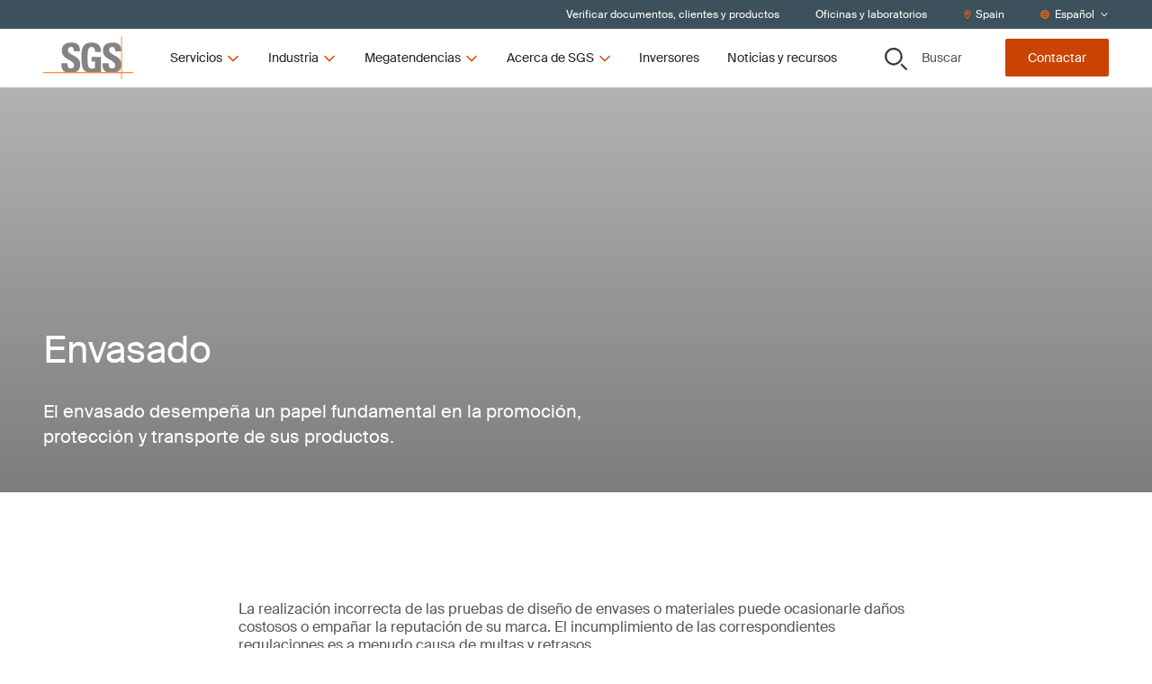

--- FILE ---
content_type: application/javascript; charset=UTF-8
request_url: https://www.sgs.com/_next/static/chunks/framework-f61c9a21dd65ffbd.js
body_size: 77548
content:
"use strict";(self.webpackChunk_N_E=self.webpackChunk_N_E||[]).push([[593],{1045:(e,t,n)=>{var r=n(14232),a=n(98477);function l(e){var t="https://react.dev/errors/"+e;if(1<arguments.length){t+="?args[]="+encodeURIComponent(arguments[1]);for(var n=2;n<arguments.length;n++)t+="&args[]="+encodeURIComponent(arguments[n])}return"Minified React error #"+e+"; visit "+t+" for the full message or use the non-minified dev environment for full errors and additional helpful warnings."}var o=Symbol.for("react.transitional.element"),i=Symbol.for("react.portal"),s=Symbol.for("react.fragment"),u=Symbol.for("react.strict_mode"),c=Symbol.for("react.profiler"),f=Symbol.for("react.consumer"),d=Symbol.for("react.context"),p=Symbol.for("react.forward_ref"),h=Symbol.for("react.suspense"),m=Symbol.for("react.suspense_list"),g=Symbol.for("react.memo"),y=Symbol.for("react.lazy"),b=Symbol.for("react.scope"),v=Symbol.for("react.activity"),k=Symbol.for("react.legacy_hidden"),S=Symbol.for("react.memo_cache_sentinel"),w=Symbol.for("react.view_transition"),x=Symbol.iterator;function P(e){return null===e||"object"!=typeof e?null:"function"==typeof(e=x&&e[x]||e["@@iterator"])?e:null}var C=Array.isArray;function E(e,t){var n=3&e.length,r=e.length-n,a=t;for(t=0;t<r;){var l=255&e.charCodeAt(t)|(255&e.charCodeAt(++t))<<8|(255&e.charCodeAt(++t))<<16|(255&e.charCodeAt(++t))<<24;++t,a^=l=0x1b873593*(65535&(l=(l=0xcc9e2d51*(65535&l)+((0xcc9e2d51*(l>>>16)&65535)<<16)|0)<<15|l>>>17))+((0x1b873593*(l>>>16)&65535)<<16)|0,a=(65535&(a=5*(65535&(a=a<<13|a>>>19))+((5*(a>>>16)&65535)<<16)|0))+27492+(((a>>>16)+58964&65535)<<16)}switch(l=0,n){case 3:l^=(255&e.charCodeAt(t+2))<<16;case 2:l^=(255&e.charCodeAt(t+1))<<8;case 1:l^=255&e.charCodeAt(t),a^=0x1b873593*(65535&(l=(l=0xcc9e2d51*(65535&l)+((0xcc9e2d51*(l>>>16)&65535)<<16)|0)<<15|l>>>17))+((0x1b873593*(l>>>16)&65535)<<16)}return a^=e.length,a^=a>>>16,a=0x85ebca6b*(65535&a)+((0x85ebca6b*(a>>>16)&65535)<<16)|0,a^=a>>>13,((a=0xc2b2ae35*(65535&a)+((0xc2b2ae35*(a>>>16)&65535)<<16)|0)^a>>>16)>>>0}var T=Object.assign,R=Object.prototype.hasOwnProperty,_=RegExp("^[:A-Z_a-z\\u00C0-\\u00D6\\u00D8-\\u00F6\\u00F8-\\u02FF\\u0370-\\u037D\\u037F-\\u1FFF\\u200C-\\u200D\\u2070-\\u218F\\u2C00-\\u2FEF\\u3001-\\uD7FF\\uF900-\\uFDCF\\uFDF0-\\uFFFD][:A-Z_a-z\\u00C0-\\u00D6\\u00D8-\\u00F6\\u00F8-\\u02FF\\u0370-\\u037D\\u037F-\\u1FFF\\u200C-\\u200D\\u2070-\\u218F\\u2C00-\\u2FEF\\u3001-\\uD7FF\\uF900-\\uFDCF\\uFDF0-\\uFFFD\\-.0-9\\u00B7\\u0300-\\u036F\\u203F-\\u2040]*$"),F={},z={};function N(e){return!!R.call(z,e)||!R.call(F,e)&&(_.test(e)?z[e]=!0:(F[e]=!0,!1))}var O=new Set("animationIterationCount aspectRatio borderImageOutset borderImageSlice borderImageWidth boxFlex boxFlexGroup boxOrdinalGroup columnCount columns flex flexGrow flexPositive flexShrink flexNegative flexOrder gridArea gridRow gridRowEnd gridRowSpan gridRowStart gridColumn gridColumnEnd gridColumnSpan gridColumnStart fontWeight lineClamp lineHeight opacity order orphans scale tabSize widows zIndex zoom fillOpacity floodOpacity stopOpacity strokeDasharray strokeDashoffset strokeMiterlimit strokeOpacity strokeWidth MozAnimationIterationCount MozBoxFlex MozBoxFlexGroup MozLineClamp msAnimationIterationCount msFlex msZoom msFlexGrow msFlexNegative msFlexOrder msFlexPositive msFlexShrink msGridColumn msGridColumnSpan msGridRow msGridRowSpan WebkitAnimationIterationCount WebkitBoxFlex WebKitBoxFlexGroup WebkitBoxOrdinalGroup WebkitColumnCount WebkitColumns WebkitFlex WebkitFlexGrow WebkitFlexPositive WebkitFlexShrink WebkitLineClamp".split(" ")),M=new Map([["acceptCharset","accept-charset"],["htmlFor","for"],["httpEquiv","http-equiv"],["crossOrigin","crossorigin"],["accentHeight","accent-height"],["alignmentBaseline","alignment-baseline"],["arabicForm","arabic-form"],["baselineShift","baseline-shift"],["capHeight","cap-height"],["clipPath","clip-path"],["clipRule","clip-rule"],["colorInterpolation","color-interpolation"],["colorInterpolationFilters","color-interpolation-filters"],["colorProfile","color-profile"],["colorRendering","color-rendering"],["dominantBaseline","dominant-baseline"],["enableBackground","enable-background"],["fillOpacity","fill-opacity"],["fillRule","fill-rule"],["floodColor","flood-color"],["floodOpacity","flood-opacity"],["fontFamily","font-family"],["fontSize","font-size"],["fontSizeAdjust","font-size-adjust"],["fontStretch","font-stretch"],["fontStyle","font-style"],["fontVariant","font-variant"],["fontWeight","font-weight"],["glyphName","glyph-name"],["glyphOrientationHorizontal","glyph-orientation-horizontal"],["glyphOrientationVertical","glyph-orientation-vertical"],["horizAdvX","horiz-adv-x"],["horizOriginX","horiz-origin-x"],["imageRendering","image-rendering"],["letterSpacing","letter-spacing"],["lightingColor","lighting-color"],["markerEnd","marker-end"],["markerMid","marker-mid"],["markerStart","marker-start"],["overlinePosition","overline-position"],["overlineThickness","overline-thickness"],["paintOrder","paint-order"],["panose-1","panose-1"],["pointerEvents","pointer-events"],["renderingIntent","rendering-intent"],["shapeRendering","shape-rendering"],["stopColor","stop-color"],["stopOpacity","stop-opacity"],["strikethroughPosition","strikethrough-position"],["strikethroughThickness","strikethrough-thickness"],["strokeDasharray","stroke-dasharray"],["strokeDashoffset","stroke-dashoffset"],["strokeLinecap","stroke-linecap"],["strokeLinejoin","stroke-linejoin"],["strokeMiterlimit","stroke-miterlimit"],["strokeOpacity","stroke-opacity"],["strokeWidth","stroke-width"],["textAnchor","text-anchor"],["textDecoration","text-decoration"],["textRendering","text-rendering"],["transformOrigin","transform-origin"],["underlinePosition","underline-position"],["underlineThickness","underline-thickness"],["unicodeBidi","unicode-bidi"],["unicodeRange","unicode-range"],["unitsPerEm","units-per-em"],["vAlphabetic","v-alphabetic"],["vHanging","v-hanging"],["vIdeographic","v-ideographic"],["vMathematical","v-mathematical"],["vectorEffect","vector-effect"],["vertAdvY","vert-adv-y"],["vertOriginX","vert-origin-x"],["vertOriginY","vert-origin-y"],["wordSpacing","word-spacing"],["writingMode","writing-mode"],["xmlnsXlink","xmlns:xlink"],["xHeight","x-height"]]),I=/["'&<>]/;function L(e){if("boolean"==typeof e||"number"==typeof e||"bigint"==typeof e)return""+e;e=""+e;var t=I.exec(e);if(t){var n,r="",a=0;for(n=t.index;n<e.length;n++){switch(e.charCodeAt(n)){case 34:t="&quot;";break;case 38:t="&amp;";break;case 39:t="&#x27;";break;case 60:t="&lt;";break;case 62:t="&gt;";break;default:continue}a!==n&&(r+=e.slice(a,n)),a=n+1,r+=t}e=a!==n?r+e.slice(a,n):r}return e}var A=/([A-Z])/g,D=/^ms-/,$=/^[\u0000-\u001F ]*j[\r\n\t]*a[\r\n\t]*v[\r\n\t]*a[\r\n\t]*s[\r\n\t]*c[\r\n\t]*r[\r\n\t]*i[\r\n\t]*p[\r\n\t]*t[\r\n\t]*:/i;function B(e){return $.test(""+e)?"javascript:throw new Error('React has blocked a javascript: URL as a security precaution.')":e}var H=r.__CLIENT_INTERNALS_DO_NOT_USE_OR_WARN_USERS_THEY_CANNOT_UPGRADE,j=a.__DOM_INTERNALS_DO_NOT_USE_OR_WARN_USERS_THEY_CANNOT_UPGRADE,V={pending:!1,data:null,method:null,action:null},U=j.d;j.d={f:U.f,r:U.r,D:function(e){var t=tX||null;if(t){var n,r,a=t.resumableState,l=t.renderState;"string"==typeof e&&e&&(a.dnsResources.hasOwnProperty(e)||(a.dnsResources[e]=null,(r=(a=l.headers)&&0<a.remainingCapacity)&&(n="<"+(""+e).replace(eW,eQ)+">; rel=dns-prefetch",r=0<=(a.remainingCapacity-=n.length+2)),r?(l.resets.dns[e]=null,a.preconnects&&(a.preconnects+=", "),a.preconnects+=n):(ed(n=[],{href:e,rel:"dns-prefetch"}),l.preconnects.add(n))),nM(t))}else U.D(e)},C:function(e,t){var n=tX||null;if(n){var r=n.resumableState,a=n.renderState;if("string"==typeof e&&e){var l,o,i="use-credentials"===t?"credentials":"string"==typeof t?"anonymous":"default";r.connectResources[i].hasOwnProperty(e)||(r.connectResources[i][e]=null,(o=(r=a.headers)&&0<r.remainingCapacity)&&(o="<"+(""+e).replace(eW,eQ)+">; rel=preconnect","string"==typeof t&&(o+='; crossorigin="'+(""+t).replace(eG,eK)+'"'),l=o,o=0<=(r.remainingCapacity-=l.length+2)),o?(a.resets.connect[i][e]=null,r.preconnects&&(r.preconnects+=", "),r.preconnects+=l):(ed(i=[],{rel:"preconnect",href:e,crossOrigin:t}),a.preconnects.add(i))),nM(n)}}else U.C(e,t)},L:function(e,t,n){var r=tX||null;if(r){var a=r.resumableState,l=r.renderState;if(t&&e){switch(t){case"image":if(n)var o,i=n.imageSrcSet,s=n.imageSizes,u=n.fetchPriority;var c=i?i+"\n"+(s||""):e;if(a.imageResources.hasOwnProperty(c))return;a.imageResources[c]=q,(a=l.headers)&&0<a.remainingCapacity&&"string"!=typeof i&&"high"===u&&(o=eq(e,t,n),0<=(a.remainingCapacity-=o.length+2))?(l.resets.image[c]=q,a.highImagePreloads&&(a.highImagePreloads+=", "),a.highImagePreloads+=o):(ed(a=[],T({rel:"preload",href:i?void 0:e,as:t},n)),"high"===u?l.highImagePreloads.add(a):(l.bulkPreloads.add(a),l.preloads.images.set(c,a)));break;case"style":if(a.styleResources.hasOwnProperty(e))return;ed(i=[],T({rel:"preload",href:e,as:t},n)),a.styleResources[e]=n&&("string"==typeof n.crossOrigin||"string"==typeof n.integrity)?[n.crossOrigin,n.integrity]:q,l.preloads.stylesheets.set(e,i),l.bulkPreloads.add(i);break;case"script":if(a.scriptResources.hasOwnProperty(e))return;i=[],l.preloads.scripts.set(e,i),l.bulkPreloads.add(i),ed(i,T({rel:"preload",href:e,as:t},n)),a.scriptResources[e]=n&&("string"==typeof n.crossOrigin||"string"==typeof n.integrity)?[n.crossOrigin,n.integrity]:q;break;default:if(a.unknownResources.hasOwnProperty(t)){if((i=a.unknownResources[t]).hasOwnProperty(e))return}else i={},a.unknownResources[t]=i;i[e]=q,(a=l.headers)&&0<a.remainingCapacity&&"font"===t&&(c=eq(e,t,n),0<=(a.remainingCapacity-=c.length+2))?(l.resets.font[e]=q,a.fontPreloads&&(a.fontPreloads+=", "),a.fontPreloads+=c):(ed(a=[],e=T({rel:"preload",href:e,as:t},n)),"font"===t)?l.fontPreloads.add(a):l.bulkPreloads.add(a)}nM(r)}}else U.L(e,t,n)},m:function(e,t){var n=tX||null;if(n){var r=n.resumableState,a=n.renderState;if(e){var l=t&&"string"==typeof t.as?t.as:"script";if("script"===l){if(r.moduleScriptResources.hasOwnProperty(e))return;l=[],r.moduleScriptResources[e]=t&&("string"==typeof t.crossOrigin||"string"==typeof t.integrity)?[t.crossOrigin,t.integrity]:q,a.preloads.moduleScripts.set(e,l)}else{if(r.moduleUnknownResources.hasOwnProperty(l)){var o=r.unknownResources[l];if(o.hasOwnProperty(e))return}else o={},r.moduleUnknownResources[l]=o;l=[],o[e]=q}ed(l,T({rel:"modulepreload",href:e},t)),a.bulkPreloads.add(l),nM(n)}}else U.m(e,t)},X:function(e,t){var n=tX||null;if(n){var r=n.resumableState,a=n.renderState;if(e){var l=r.scriptResources.hasOwnProperty(e)?r.scriptResources[e]:void 0;null!==l&&(r.scriptResources[e]=null,t=T({src:e,async:!0},t),l&&(2===l.length&&eU(t,l),e=a.preloads.scripts.get(e))&&(e.length=0),e=[],a.scripts.add(e),ey(e,t),nM(n))}}else U.X(e,t)},S:function(e,t,n){var r=tX||null;if(r){var a=r.resumableState,l=r.renderState;if(e){t=t||"default";var o=l.styles.get(t),i=a.styleResources.hasOwnProperty(e)?a.styleResources[e]:void 0;null!==i&&(a.styleResources[e]=null,o||(o={precedence:L(t),rules:[],hrefs:[],sheets:new Map},l.styles.set(t,o)),t={state:0,props:T({rel:"stylesheet",href:e,"data-precedence":t},n)},i&&(2===i.length&&eU(t.props,i),(l=l.preloads.stylesheets.get(e))&&0<l.length?l.length=0:t.state=1),o.sheets.set(e,t),nM(r))}}else U.S(e,t,n)},M:function(e,t){var n=tX||null;if(n){var r=n.resumableState,a=n.renderState;if(e){var l=r.moduleScriptResources.hasOwnProperty(e)?r.moduleScriptResources[e]:void 0;null!==l&&(r.moduleScriptResources[e]=null,t=T({src:e,type:"module",async:!0},t),l&&(2===l.length&&eU(t,l),e=a.preloads.moduleScripts.get(e))&&(e.length=0),e=[],a.scripts.add(e),ey(e,t),nM(n))}}else U.M(e,t)}};var q=[],W=null,Q=/(<\/|<)(s)(cript)/gi;function G(e,t,n,r){return""+t+("s"===n?"\\u0073":"\\u0053")+r}function K(e,t,n,r){return{insertionMode:e,selectedValue:t,tagScope:n,viewTransition:r}}function X(e,t,n){var r=-25&e.tagScope;switch(t){case"noscript":return K(2,null,1|r,null);case"select":return K(2,null!=n.value?n.value:n.defaultValue,r,null);case"svg":return K(4,null,r,null);case"picture":return K(2,null,2|r,null);case"math":return K(5,null,r,null);case"foreignObject":return K(2,null,r,null);case"table":return K(6,null,r,null);case"thead":case"tbody":case"tfoot":return K(7,null,r,null);case"colgroup":return K(9,null,r,null);case"tr":return K(8,null,r,null);case"head":if(2>e.insertionMode)return K(3,null,r,null);break;case"html":if(0===e.insertionMode)return K(1,null,r,null)}return 6<=e.insertionMode||2>e.insertionMode?K(2,null,r,null):e.tagScope!==r?K(e.insertionMode,e.selectedValue,r,null):e}function Y(e){return null===e?null:{update:e.update,enter:"none",exit:"none",share:e.update,name:e.autoName,autoName:e.autoName,nameIdx:0}}function J(e,t){return 32&t.tagScope&&(e.instructions|=128),K(t.insertionMode,t.selectedValue,12|t.tagScope,Y(t.viewTransition))}function Z(e,t){e=Y(t.viewTransition);var n=16|t.tagScope;return null!==e&&"none"!==e.share&&(n|=64),K(t.insertionMode,t.selectedValue,n,e)}var ee=new Map;function et(e,t){if("object"!=typeof t)throw Error(l(62));var n,r=!0;for(n in t)if(R.call(t,n)){var a=t[n];if(null!=a&&"boolean"!=typeof a&&""!==a){if(0===n.indexOf("--")){var o=L(n);a=L((""+a).trim())}else void 0===(o=ee.get(n))&&(o=L(n.replace(A,"-$1").toLowerCase().replace(D,"-ms-")),ee.set(n,o)),a="number"==typeof a?0===a||O.has(n)?""+a:a+"px":L((""+a).trim());r?(r=!1,e.push(' style="',o,":",a)):e.push(";",o,":",a)}}r||e.push('"')}function en(e,t,n){n&&"function"!=typeof n&&"symbol"!=typeof n&&e.push(" ",t,'=""')}function er(e,t,n){"function"!=typeof n&&"symbol"!=typeof n&&"boolean"!=typeof n&&e.push(" ",t,'="',L(n),'"')}var ea=L("javascript:throw new Error('React form unexpectedly submitted.')");function el(e,t){this.push('<input type="hidden"'),eo(e),er(this,"name",t),er(this,"value",e),this.push("/>")}function eo(e){if("string"!=typeof e)throw Error(l(480))}function ei(e,t){if("function"==typeof t.$$FORM_ACTION){var n=e.nextFormID++;e=e.idPrefix+n;try{var r=t.$$FORM_ACTION(e);if(r){var a=r.data;null!=a&&a.forEach(eo)}return r}catch(e){if("object"==typeof e&&null!==e&&"function"==typeof e.then)throw e}}return null}function es(e,t,n,r,a,l,o,i){var s=null;if("function"==typeof r){var u=ei(t,r);null!==u?(i=u.name,r=u.action||"",a=u.encType,l=u.method,o=u.target,s=u.data):(e.push(" ","formAction",'="',ea,'"'),o=l=a=r=i=null,ef(t,n))}return null!=i&&eu(e,"name",i),null!=r&&eu(e,"formAction",r),null!=a&&eu(e,"formEncType",a),null!=l&&eu(e,"formMethod",l),null!=o&&eu(e,"formTarget",o),s}function eu(e,t,n){switch(t){case"className":er(e,"class",n);break;case"tabIndex":er(e,"tabindex",n);break;case"dir":case"role":case"viewBox":case"width":case"height":er(e,t,n);break;case"style":et(e,n);break;case"src":case"href":if(""===n)break;case"action":case"formAction":if(null==n||"function"==typeof n||"symbol"==typeof n||"boolean"==typeof n)break;n=B(""+n),e.push(" ",t,'="',L(n),'"');break;case"defaultValue":case"defaultChecked":case"innerHTML":case"suppressContentEditableWarning":case"suppressHydrationWarning":case"ref":break;case"autoFocus":case"multiple":case"muted":en(e,t.toLowerCase(),n);break;case"xlinkHref":if("function"==typeof n||"symbol"==typeof n||"boolean"==typeof n)break;n=B(""+n),e.push(" ","xlink:href",'="',L(n),'"');break;case"contentEditable":case"spellCheck":case"draggable":case"value":case"autoReverse":case"externalResourcesRequired":case"focusable":case"preserveAlpha":"function"!=typeof n&&"symbol"!=typeof n&&e.push(" ",t,'="',L(n),'"');break;case"inert":case"allowFullScreen":case"async":case"autoPlay":case"controls":case"default":case"defer":case"disabled":case"disablePictureInPicture":case"disableRemotePlayback":case"formNoValidate":case"hidden":case"loop":case"noModule":case"noValidate":case"open":case"playsInline":case"readOnly":case"required":case"reversed":case"scoped":case"seamless":case"itemScope":n&&"function"!=typeof n&&"symbol"!=typeof n&&e.push(" ",t,'=""');break;case"capture":case"download":!0===n?e.push(" ",t,'=""'):!1!==n&&"function"!=typeof n&&"symbol"!=typeof n&&e.push(" ",t,'="',L(n),'"');break;case"cols":case"rows":case"size":case"span":"function"!=typeof n&&"symbol"!=typeof n&&!isNaN(n)&&1<=n&&e.push(" ",t,'="',L(n),'"');break;case"rowSpan":case"start":"function"==typeof n||"symbol"==typeof n||isNaN(n)||e.push(" ",t,'="',L(n),'"');break;case"xlinkActuate":er(e,"xlink:actuate",n);break;case"xlinkArcrole":er(e,"xlink:arcrole",n);break;case"xlinkRole":er(e,"xlink:role",n);break;case"xlinkShow":er(e,"xlink:show",n);break;case"xlinkTitle":er(e,"xlink:title",n);break;case"xlinkType":er(e,"xlink:type",n);break;case"xmlBase":er(e,"xml:base",n);break;case"xmlLang":er(e,"xml:lang",n);break;case"xmlSpace":er(e,"xml:space",n);break;default:if((!(2<t.length)||"o"!==t[0]&&"O"!==t[0]||"n"!==t[1]&&"N"!==t[1])&&N(t=M.get(t)||t)){switch(typeof n){case"function":case"symbol":return;case"boolean":var r=t.toLowerCase().slice(0,5);if("data-"!==r&&"aria-"!==r)return}e.push(" ",t,'="',L(n),'"')}}}function ec(e,t,n){if(null!=t){if(null!=n)throw Error(l(60));if("object"!=typeof t||!("__html"in t))throw Error(l(61));null!=(t=t.__html)&&e.push(""+t)}}function ef(e,t){if(0==(16&e.instructions)){e.instructions|=16;var n=t.preamble,r=t.bootstrapChunks;(n.htmlChunks||n.headChunks)&&0===r.length?(r.push(t.startInlineScript),ej(r,e),r.push(">",'addEventListener("submit",function(a){if(!a.defaultPrevented){var c=a.target,d=a.submitter,e=c.action,b=d;if(d){var f=d.getAttribute("formAction");null!=f&&(e=f,b=null)}"javascript:throw new Error(\'React form unexpectedly submitted.\')"===e&&(a.preventDefault(),b?(a=document.createElement("input"),a.name=b.name,a.value=b.value,b.parentNode.insertBefore(a,b),b=new FormData(c),a.parentNode.removeChild(a)):b=new FormData(c),a=c.ownerDocument||c,(a.$$reactFormReplay=a.$$reactFormReplay||[]).push(c,d,b))}});',"<\/script>")):r.unshift(t.startInlineScript,">",'addEventListener("submit",function(a){if(!a.defaultPrevented){var c=a.target,d=a.submitter,e=c.action,b=d;if(d){var f=d.getAttribute("formAction");null!=f&&(e=f,b=null)}"javascript:throw new Error(\'React form unexpectedly submitted.\')"===e&&(a.preventDefault(),b?(a=document.createElement("input"),a.name=b.name,a.value=b.value,b.parentNode.insertBefore(a,b),b=new FormData(c),a.parentNode.removeChild(a)):b=new FormData(c),a=c.ownerDocument||c,(a.$$reactFormReplay=a.$$reactFormReplay||[]).push(c,d,b))}});',"<\/script>")}}function ed(e,t){for(var n in e.push(ew("link")),t)if(R.call(t,n)){var r=t[n];if(null!=r)switch(n){case"children":case"dangerouslySetInnerHTML":throw Error(l(399,"link"));default:eu(e,n,r)}}return e.push("/>"),null}var ep=/(<\/|<)(s)(tyle)/gi;function eh(e,t,n,r){return""+t+("s"===n?"\\73 ":"\\53 ")+r}function em(e,t,n){for(var r in e.push(ew(n)),t)if(R.call(t,r)){var a=t[r];if(null!=a)switch(r){case"children":case"dangerouslySetInnerHTML":throw Error(l(399,n));default:eu(e,r,a)}}return e.push("/>"),null}function eg(e,t){e.push(ew("title"));var n,r=null,a=null;for(n in t)if(R.call(t,n)){var l=t[n];if(null!=l)switch(n){case"children":r=l;break;case"dangerouslySetInnerHTML":a=l;break;default:eu(e,n,l)}}return e.push(">"),"function"!=typeof(t=Array.isArray(r)?2>r.length?r[0]:null:r)&&"symbol"!=typeof t&&null!=t&&e.push(L(""+t)),ec(e,a,r),e.push(eP("title")),null}function ey(e,t){e.push(ew("script"));var n,r=null,a=null;for(n in t)if(R.call(t,n)){var l=t[n];if(null!=l)switch(n){case"children":r=l;break;case"dangerouslySetInnerHTML":a=l;break;default:eu(e,n,l)}}return e.push(">"),ec(e,a,r),"string"==typeof r&&e.push((""+r).replace(Q,G)),e.push(eP("script")),null}function eb(e,t,n){e.push(ew(n));var r,a=n=null;for(r in t)if(R.call(t,r)){var l=t[r];if(null!=l)switch(r){case"children":n=l;break;case"dangerouslySetInnerHTML":a=l;break;default:eu(e,r,l)}}return e.push(">"),ec(e,a,n),n}function ev(e,t,n){e.push(ew(n));var r,a=n=null;for(r in t)if(R.call(t,r)){var l=t[r];if(null!=l)switch(r){case"children":n=l;break;case"dangerouslySetInnerHTML":a=l;break;default:eu(e,r,l)}}return e.push(">"),ec(e,a,n),"string"==typeof n?(e.push(L(n)),null):n}var ek=/^[a-zA-Z][a-zA-Z:_\.\-\d]*$/,eS=new Map;function ew(e){var t=eS.get(e);if(void 0===t){if(!ek.test(e))throw Error(l(65,e));t="<"+e,eS.set(e,t)}return t}var ex=new Map;function eP(e){var t=ex.get(e);return void 0===t&&(t="</"+e+">",ex.set(e,t)),t}function eC(e,t){null===(e=e.preamble).htmlChunks&&t.htmlChunks&&(e.htmlChunks=t.htmlChunks),null===e.headChunks&&t.headChunks&&(e.headChunks=t.headChunks),null===e.bodyChunks&&t.bodyChunks&&(e.bodyChunks=t.bodyChunks)}function eE(e,t){t=t.bootstrapChunks;for(var n=0;n<t.length-1;n++)e.push(t[n]);return!(n<t.length)||(n=t[n],t.length=0,e.push(n))}function eT(e,t,n){if(e.push('\x3c!--$?--\x3e<template id="'),null===n)throw Error(l(395));return e.push(t.boundaryPrefix),t=n.toString(16),e.push(t),e.push('"></template>')}var eR=/[<\u2028\u2029]/g,e_=/[&><\u2028\u2029]/g;function eF(e){return JSON.stringify(e).replace(e_,function(e){switch(e){case"&":return"\\u0026";case">":return"\\u003e";case"<":return"\\u003c";case"\u2028":return"\\u2028";case"\u2029":return"\\u2029";default:throw Error("escapeJSObjectForInstructionScripts encountered a match it does not know how to replace. this means the match regex and the replacement characters are no longer in sync. This is a bug in React")}})}var ez=!1,eN=!0;function eO(e){var t=e.rules,n=e.hrefs,r=0;if(n.length){for(this.push(W.startInlineStyle),this.push(' media="not all" data-precedence="'),this.push(e.precedence),this.push('" data-href="');r<n.length-1;r++)this.push(n[r]),this.push(" ");for(this.push(n[r]),this.push('">'),r=0;r<t.length;r++)this.push(t[r]);eN=this.push("</style>"),ez=!0,t.length=0,n.length=0}}function eM(e){return 2!==e.state&&(ez=!0)}function eI(e,t,n){return ez=!1,eN=!0,W=n,t.styles.forEach(eO,e),W=null,t.stylesheets.forEach(eM),ez&&(n.stylesToHoist=!0),eN}function eL(e){for(var t=0;t<e.length;t++)this.push(e[t]);e.length=0}var eA=[];function eD(e){ed(eA,e.props);for(var t=0;t<eA.length;t++)this.push(eA[t]);eA.length=0,e.state=2}function e$(e){var t=0<e.sheets.size;e.sheets.forEach(eD,this),e.sheets.clear();var n=e.rules,r=e.hrefs;if(!t||r.length){if(this.push(W.startInlineStyle),this.push(' data-precedence="'),this.push(e.precedence),e=0,r.length){for(this.push('" data-href="');e<r.length-1;e++)this.push(r[e]),this.push(" ");this.push(r[e])}for(this.push('">'),e=0;e<n.length;e++)this.push(n[e]);this.push("</style>"),n.length=0,r.length=0}}function eB(e){if(0===e.state){e.state=1;var t=e.props;for(ed(eA,{rel:"preload",as:"style",href:e.props.href,crossOrigin:t.crossOrigin,fetchPriority:t.fetchPriority,integrity:t.integrity,media:t.media,hrefLang:t.hrefLang,referrerPolicy:t.referrerPolicy}),e=0;e<eA.length;e++)this.push(eA[e]);eA.length=0}}function eH(e){e.sheets.forEach(eB,this),e.sheets.clear()}function ej(e,t){0==(32&t.instructions)&&(t.instructions|=32,e.push(' id="',L("_"+t.idPrefix+"R_"),'"'))}function eV(){return{styles:new Set,stylesheets:new Set,suspenseyImages:!1}}function eU(e,t){null==e.crossOrigin&&(e.crossOrigin=t[0]),null==e.integrity&&(e.integrity=t[1])}function eq(e,t,n){for(var r in t="<"+(e=(""+e).replace(eW,eQ))+'>; rel=preload; as="'+(t=(""+t).replace(eG,eK))+'"',n)R.call(n,r)&&"string"==typeof(e=n[r])&&(t+="; "+r.toLowerCase()+'="'+(""+e).replace(eG,eK)+'"');return t}var eW=/[<>\r\n]/g;function eQ(e){switch(e){case"<":return"%3C";case">":return"%3E";case"\n":return"%0A";case"\r":return"%0D";default:throw Error("escapeLinkHrefForHeaderContextReplacer encountered a match it does not know how to replace. this means the match regex and the replacement characters are no longer in sync. This is a bug in React")}}var eG=/["';,\r\n]/g;function eK(e){switch(e){case'"':return"%22";case"'":return"%27";case";":return"%3B";case",":return"%2C";case"\n":return"%0A";case"\r":return"%0D";default:throw Error("escapeStringForLinkHeaderQuotedParamValueContextReplacer encountered a match it does not know how to replace. this means the match regex and the replacement characters are no longer in sync. This is a bug in React")}}function eX(e){this.styles.add(e)}function eY(e){this.stylesheets.add(e)}function eJ(e,t){t.styles.forEach(eX,e),t.stylesheets.forEach(eY,e),t.suspenseyImages&&(e.suspenseyImages=!0)}function eZ(e,t,n,r){return n.generateStaticMarkup?(e.push(L(t)),!1):(""===t?e=r:(r&&e.push("\x3c!-- --\x3e"),e.push(L(t)),e=!0),e)}function e0(e,t,n,r){t.generateStaticMarkup||n&&r&&e.push("\x3c!-- --\x3e")}var e1=Function.prototype.bind,e2=Symbol.for("react.client.reference");function e3(e){if(null==e)return null;if("function"==typeof e)return e.$$typeof===e2?null:e.displayName||e.name||null;if("string"==typeof e)return e;switch(e){case s:return"Fragment";case c:return"Profiler";case u:return"StrictMode";case h:return"Suspense";case m:return"SuspenseList";case v:return"Activity"}if("object"==typeof e)switch(e.$$typeof){case i:return"Portal";case d:return e.displayName||"Context";case f:return(e._context.displayName||"Context")+".Consumer";case p:var t=e.render;return(e=e.displayName)||(e=""!==(e=t.displayName||t.name||"")?"ForwardRef("+e+")":"ForwardRef"),e;case g:return null!==(t=e.displayName||null)?t:e3(e.type)||"Memo";case y:t=e._payload,e=e._init;try{return e3(e(t))}catch(e){}}return null}var e4={},e5=null;function e6(e,t){if(e!==t){e.context._currentValue2=e.parentValue,e=e.parent;var n=t.parent;if(null===e){if(null!==n)throw Error(l(401))}else{if(null===n)throw Error(l(401));e6(e,n)}t.context._currentValue2=t.value}}function e8(e){var t=e5;t!==e&&(null===t?function e(t){var n=t.parent;null!==n&&e(n),t.context._currentValue2=t.value}(e):null===e?function e(t){t.context._currentValue2=t.parentValue,null!==(t=t.parent)&&e(t)}(t):t.depth===e.depth?e6(t,e):t.depth>e.depth?function e(t,n){if(t.context._currentValue2=t.parentValue,null===(t=t.parent))throw Error(l(402));t.depth===n.depth?e6(t,n):e(t,n)}(t,e):function e(t,n){var r=n.parent;if(null===r)throw Error(l(402));t.depth===r.depth?e6(t,r):e(t,r),n.context._currentValue2=n.value}(t,e),e5=e)}var e9={enqueueSetState:function(e,t){null!==(e=e._reactInternals).queue&&e.queue.push(t)},enqueueReplaceState:function(e,t){(e=e._reactInternals).replace=!0,e.queue=[t]},enqueueForceUpdate:function(){}},e7={id:1,overflow:""};function te(e,t,n){var r=e.id;e=e.overflow;var a=32-tt(r)-1;r&=~(1<<a),n+=1;var l=32-tt(t)+a;if(30<l){var o=a-a%5;return l=(r&(1<<o)-1).toString(32),r>>=o,a-=o,{id:1<<32-tt(t)+a|n<<a|r,overflow:l+e}}return{id:1<<l|n<<a|r,overflow:e}}var tt=Math.clz32?Math.clz32:function(e){return 0==(e>>>=0)?32:31-(tn(e)/tr|0)|0},tn=Math.log,tr=Math.LN2;function ta(){}var tl=Error(l(460)),to=null;function ti(){if(null===to)throw Error(l(459));var e=to;return to=null,e}var ts="function"==typeof Object.is?Object.is:function(e,t){return e===t&&(0!==e||1/e==1/t)||e!=e&&t!=t},tu=null,tc=null,tf=null,td=null,tp=null,th=null,tm=!1,tg=!1,ty=0,tb=0,tv=-1,tk=0,tS=null,tw=null,tx=0;function tP(){if(null===tu)throw Error(l(321));return tu}function tC(){if(0<tx)throw Error(l(312));return{memoizedState:null,queue:null,next:null}}function tE(){return null===th?null===tp?(tm=!1,tp=th=tC()):(tm=!0,th=tp):null===th.next?(tm=!1,th=th.next=tC()):(tm=!0,th=th.next),th}function tT(){var e=tS;return tS=null,e}function tR(){td=tf=tc=tu=null,tg=!1,tp=null,tx=0,th=tw=null}function t_(e,t){return"function"==typeof t?t(e):t}function tF(e,t,n){if(tu=tP(),th=tE(),tm){var r=th.queue;if(t=r.dispatch,null!==tw&&void 0!==(n=tw.get(r))){tw.delete(r),r=th.memoizedState;do r=e(r,n.action),n=n.next;while(null!==n);return th.memoizedState=r,[r,t]}return[th.memoizedState,t]}return e=e===t_?"function"==typeof t?t():t:void 0!==n?n(t):t,th.memoizedState=e,e=(e=th.queue={last:null,dispatch:null}).dispatch=tN.bind(null,tu,e),[th.memoizedState,e]}function tz(e,t){if(tu=tP(),th=tE(),t=void 0===t?null:t,null!==th){var n=th.memoizedState;if(null!==n&&null!==t){var r=n[1];e:if(null===r)r=!1;else{for(var a=0;a<r.length&&a<t.length;a++)if(!ts(t[a],r[a])){r=!1;break e}r=!0}if(r)return n[0]}}return e=e(),th.memoizedState=[e,t],e}function tN(e,t,n){if(25<=tx)throw Error(l(301));if(e===tu)if(tg=!0,e={action:n,next:null},null===tw&&(tw=new Map),void 0===(n=tw.get(t)))tw.set(t,e);else{for(t=n;null!==t.next;)t=t.next;t.next=e}}function tO(){throw Error(l(440))}function tM(){throw Error(l(394))}function tI(){throw Error(l(479))}function tL(e,t,n){tP();var r=tb++,a=tf;if("function"==typeof e.$$FORM_ACTION){var l=null,o=td;a=a.formState;var i=e.$$IS_SIGNATURE_EQUAL;if(null!==a&&"function"==typeof i){var s=a[1];i.call(e,a[2],a[3])&&s===(l=void 0!==n?"p"+n:"k"+E(JSON.stringify([o,null,r]),0))&&(tv=r,t=a[0])}var u=e.bind(null,t);return e=function(e){u(e)},"function"==typeof u.$$FORM_ACTION&&(e.$$FORM_ACTION=function(e){e=u.$$FORM_ACTION(e),void 0!==n&&(n+="",e.action=n);var t=e.data;return t&&(null===l&&(l=void 0!==n?"p"+n:"k"+E(JSON.stringify([o,null,r]),0)),t.append("$ACTION_KEY",l)),e}),[t,e,!1]}var c=e.bind(null,t);return[t,function(e){c(e)},!1]}function tA(e){var t=tk;tk+=1,null===tS&&(tS=[]);var n=tS,r=e,a=t;switch(void 0===(a=n[a])?n.push(r):a!==r&&(r.then(ta,ta),r=a),r.status){case"fulfilled":return r.value;case"rejected":throw r.reason;default:switch("string"==typeof r.status?r.then(ta,ta):((n=r).status="pending",n.then(function(e){if("pending"===r.status){var t=r;t.status="fulfilled",t.value=e}},function(e){if("pending"===r.status){var t=r;t.status="rejected",t.reason=e}})),r.status){case"fulfilled":return r.value;case"rejected":throw r.reason}throw to=r,tl}}function tD(){throw Error(l(393))}var t$,tB,tH={readContext:function(e){return e._currentValue2},use:function(e){if(null!==e&&"object"==typeof e){if("function"==typeof e.then)return tA(e);if(e.$$typeof===d)return e._currentValue2}throw Error(l(438,String(e)))},useContext:function(e){return tP(),e._currentValue2},useMemo:tz,useReducer:tF,useRef:function(e){tu=tP();var t=(th=tE()).memoizedState;return null===t?(e={current:e},th.memoizedState=e):t},useState:function(e){return tF(t_,e)},useInsertionEffect:ta,useLayoutEffect:ta,useCallback:function(e,t){return tz(function(){return e},t)},useImperativeHandle:ta,useEffect:ta,useDebugValue:ta,useDeferredValue:function(e,t){return tP(),void 0!==t?t:e},useTransition:function(){return tP(),[!1,tM]},useId:function(){var e=tc.treeContext,t=e.overflow;e=((e=e.id)&~(1<<32-tt(e)-1)).toString(32)+t;var n=tj;if(null===n)throw Error(l(404));return t=ty++,e="_"+n.idPrefix+"R_"+e,0<t&&(e+="H"+t.toString(32)),e+"_"},useSyncExternalStore:function(e,t,n){if(void 0===n)throw Error(l(407));return n()},useOptimistic:function(e){return tP(),[e,tI]},useActionState:tL,useFormState:tL,useHostTransitionStatus:function(){return tP(),V},useMemoCache:function(e){for(var t=Array(e),n=0;n<e;n++)t[n]=S;return t},useCacheRefresh:function(){return tD},useEffectEvent:function(){return tO}},tj=null,tV={getCacheForType:function(){throw Error(l(248))},cacheSignal:function(){throw Error(l(248))}};function tU(e){if(void 0===t$)try{throw Error()}catch(e){var t=e.stack.trim().match(/\n( *(at )?)/);t$=t&&t[1]||"",tB=-1<e.stack.indexOf("\n    at")?" (<anonymous>)":-1<e.stack.indexOf("@")?"@unknown:0:0":""}return"\n"+t$+e+tB}var tq=!1;function tW(e,t){if(!e||tq)return"";tq=!0;var n=Error.prepareStackTrace;Error.prepareStackTrace=void 0;try{var r={DetermineComponentFrameRoot:function(){try{if(t){var n=function(){throw Error()};if(Object.defineProperty(n.prototype,"props",{set:function(){throw Error()}}),"object"==typeof Reflect&&Reflect.construct){try{Reflect.construct(n,[])}catch(e){var r=e}Reflect.construct(e,[],n)}else{try{n.call()}catch(e){r=e}e.call(n.prototype)}}else{try{throw Error()}catch(e){r=e}(n=e())&&"function"==typeof n.catch&&n.catch(function(){})}}catch(e){if(e&&r&&"string"==typeof e.stack)return[e.stack,r.stack]}return[null,null]}};r.DetermineComponentFrameRoot.displayName="DetermineComponentFrameRoot";var a=Object.getOwnPropertyDescriptor(r.DetermineComponentFrameRoot,"name");a&&a.configurable&&Object.defineProperty(r.DetermineComponentFrameRoot,"name",{value:"DetermineComponentFrameRoot"});var l=r.DetermineComponentFrameRoot(),o=l[0],i=l[1];if(o&&i){var s=o.split("\n"),u=i.split("\n");for(a=r=0;r<s.length&&!s[r].includes("DetermineComponentFrameRoot");)r++;for(;a<u.length&&!u[a].includes("DetermineComponentFrameRoot");)a++;if(r===s.length||a===u.length)for(r=s.length-1,a=u.length-1;1<=r&&0<=a&&s[r]!==u[a];)a--;for(;1<=r&&0<=a;r--,a--)if(s[r]!==u[a]){if(1!==r||1!==a)do if(r--,a--,0>a||s[r]!==u[a]){var c="\n"+s[r].replace(" at new "," at ");return e.displayName&&c.includes("<anonymous>")&&(c=c.replace("<anonymous>",e.displayName)),c}while(1<=r&&0<=a);break}}}finally{tq=!1,Error.prepareStackTrace=n}return(n=e?e.displayName||e.name:"")?tU(n):""}function tQ(e,t){return 500<t.byteSize&&null===t.contentPreamble}function tG(e){if("object"==typeof e&&null!==e&&"string"==typeof e.environmentName){var t=e.environmentName;"string"==typeof(e=[e])[0]?e.splice(0,1,"[%s] "+e[0]," "+t+" "):e.splice(0,0,"[%s]"," "+t+" "),e.unshift(console),(t=e1.apply(console.error,e))()}else console.error(e);return null}function tK(e,t,n,r,a,l,o,i,s,u,c){var f=new Set;this.destination=null,this.flushScheduled=!1,this.resumableState=e,this.renderState=t,this.rootFormatContext=n,this.progressiveChunkSize=void 0===r?12800:r,this.status=10,this.fatalError=null,this.pendingRootTasks=this.allPendingTasks=this.nextSegmentId=0,this.completedPreambleSegments=this.completedRootSegment=null,this.byteSize=0,this.abortableTasks=f,this.pingedTasks=[],this.clientRenderedBoundaries=[],this.completedBoundaries=[],this.partialBoundaries=[],this.trackedPostpones=null,this.onError=void 0===a?tG:a,this.onPostpone=void 0===u?ta:u,this.onAllReady=void 0===l?ta:l,this.onShellReady=void 0===o?ta:o,this.onShellError=void 0===i?ta:i,this.onFatalError=void 0===s?ta:s,this.formState=void 0===c?null:c}var tX=null;function tY(e,t){e.pingedTasks.push(t),1===e.pingedTasks.length&&(e.flushScheduled=null!==e.destination,nw(e))}function tJ(e,t,n,r,a){return n={status:0,rootSegmentID:-1,parentFlushed:!1,pendingTasks:0,row:t,completedSegments:[],byteSize:0,fallbackAbortableTasks:n,errorDigest:null,contentState:eV(),fallbackState:eV(),contentPreamble:r,fallbackPreamble:a,trackedContentKeyPath:null,trackedFallbackNode:null},null!==t&&(t.pendingTasks++,null!==(r=t.boundaries)&&(e.allPendingTasks++,n.pendingTasks++,r.push(n)),null!==(e=t.inheritedHoistables)&&eJ(n.contentState,e)),n}function tZ(e,t,n,r,a,l,o,i,s,u,c,f,d,p,h){e.allPendingTasks++,null===a?e.pendingRootTasks++:a.pendingTasks++,null!==p&&p.pendingTasks++;var m={replay:null,node:n,childIndex:r,ping:function(){return tY(e,m)},blockedBoundary:a,blockedSegment:l,blockedPreamble:o,hoistableState:i,abortSet:s,keyPath:u,formatContext:c,context:f,treeContext:d,row:p,componentStack:h,thenableState:t};return s.add(m),m}function t0(e,t,n,r,a,l,o,i,s,u,c,f,d,p){e.allPendingTasks++,null===l?e.pendingRootTasks++:l.pendingTasks++,null!==d&&d.pendingTasks++,n.pendingTasks++;var h={replay:n,node:r,childIndex:a,ping:function(){return tY(e,h)},blockedBoundary:l,blockedSegment:null,blockedPreamble:null,hoistableState:o,abortSet:i,keyPath:s,formatContext:u,context:c,treeContext:f,row:d,componentStack:p,thenableState:t};return i.add(h),h}function t1(e,t,n,r,a,l){return{status:0,parentFlushed:!1,id:-1,index:t,chunks:[],children:[],preambleChildren:[],parentFormatContext:r,boundary:n,lastPushedText:a,textEmbedded:l}}function t2(e){var t=e.node;"object"==typeof t&&null!==t&&t.$$typeof===o&&(e.componentStack={parent:e.componentStack,type:t.type})}function t3(e){return null===e?null:{parent:e.parent,type:"Suspense Fallback"}}function t4(e){var t={};return e&&Object.defineProperty(t,"componentStack",{configurable:!0,enumerable:!0,get:function(){try{var n="",r=e;do n+=function e(t){if("string"==typeof t)return tU(t);if("function"==typeof t)return t.prototype&&t.prototype.isReactComponent?tW(t,!0):tW(t,!1);if("object"==typeof t&&null!==t){switch(t.$$typeof){case p:return tW(t.render,!1);case g:return tW(t.type,!1);case y:var n=t,r=n._payload;n=n._init;try{t=n(r)}catch(e){return tU("Lazy")}return e(t)}if("string"==typeof t.name){e:{r=t.name,n=t.env;var a=t.debugLocation;if(null!=a&&(t=Error.prepareStackTrace,Error.prepareStackTrace=void 0,a=a.stack,Error.prepareStackTrace=t,a.startsWith("Error: react-stack-top-frame\n")&&(a=a.slice(29)),-1!==(t=a.indexOf("\n"))&&(a=a.slice(t+1)),-1!==(t=a.indexOf("react_stack_bottom_frame"))&&(t=a.lastIndexOf("\n",t)),-1!==(t=-1===(a=(t=-1!==t?a=a.slice(0,t):"").lastIndexOf("\n"))?t:t.slice(a+1)).indexOf(r))){r="\n"+t;break e}r=tU(r+(n?" ["+n+"]":""))}return r}}switch(t){case m:return tU("SuspenseList");case h:return tU("Suspense")}return""}(r.type),r=r.parent;while(r);var a=n}catch(e){a="\nError generating stack: "+e.message+"\n"+e.stack}return Object.defineProperty(t,"componentStack",{value:a}),a}}),t}function t5(e,t,n){if(null==(t=(e=e.onError)(t,n))||"string"==typeof t)return t}function t6(e,t){var n=e.onShellError,r=e.onFatalError;n(t),r(t),null!==e.destination?(e.status=14,e.destination.destroy(t)):(e.status=13,e.fatalError=t)}function t8(e,t){t9(e,t.next,t.hoistables)}function t9(e,t,n){for(;null!==t;){null!==n&&(eJ(t.hoistables,n),t.inheritedHoistables=n);var r=t.boundaries;if(null!==r){t.boundaries=null;for(var a=0;a<r.length;a++){var l=r[a];null!==n&&eJ(l.contentState,n),nS(e,l,null,null)}}if(t.pendingTasks--,0<t.pendingTasks)break;n=t.hoistables,t=t.next}}function t7(e,t){var n=t.boundaries;if(null!==n&&t.pendingTasks===n.length){for(var r=!0,a=0;a<n.length;a++){var l=n[a];if(1!==l.pendingTasks||l.parentFlushed||tQ(e,l)){r=!1;break}}r&&t9(e,t,t.hoistables)}}function ne(e){var t={pendingTasks:1,boundaries:null,hoistables:eV(),inheritedHoistables:null,together:!1,next:null};return null!==e&&0<e.pendingTasks&&(t.pendingTasks++,t.boundaries=[],e.next=t),t}function nt(e,t,n,r,a){var l=t.keyPath,o=t.treeContext,i=t.row;t.keyPath=n,n=r.length;var s=null;if(null!==t.replay){var u=t.replay.slots;if(null!==u&&"object"==typeof u)for(var c=0;c<n;c++){var f="backwards"!==a&&"unstable_legacy-backwards"!==a?c:n-1-c,d=r[f];t.row=s=ne(s),t.treeContext=te(o,n,f);var p=u[f];"number"==typeof p?(nl(e,t,p,d,f),delete u[f]):nh(e,t,d,f),0==--s.pendingTasks&&t8(e,s)}else for(u=0;u<n;u++)f=r[c="backwards"!==a&&"unstable_legacy-backwards"!==a?u:n-1-u],t.row=s=ne(s),t.treeContext=te(o,n,c),nh(e,t,f,c),0==--s.pendingTasks&&t8(e,s)}else if("backwards"!==a&&"unstable_legacy-backwards"!==a)for(a=0;a<n;a++)u=r[a],t.row=s=ne(s),t.treeContext=te(o,n,a),nh(e,t,u,a),0==--s.pendingTasks&&t8(e,s);else{for(u=(a=t.blockedSegment).children.length,c=a.chunks.length,f=n-1;0<=f;f--){d=r[f],t.row=s=ne(s),t.treeContext=te(o,n,f),p=t1(e,c,null,t.formatContext,0!==f||a.lastPushedText,!0),a.children.splice(u,0,p),t.blockedSegment=p;try{nh(e,t,d,f),e0(p.chunks,e.renderState,p.lastPushedText,p.textEmbedded),p.status=1,0==--s.pendingTasks&&t8(e,s)}catch(t){throw p.status=12===e.status?3:4,t}}t.blockedSegment=a,a.lastPushedText=!1}null!==i&&null!==s&&0<s.pendingTasks&&(i.pendingTasks++,s.next=i),t.treeContext=o,t.row=i,t.keyPath=l}function nn(e,t,n,r,a,l){var o=t.thenableState;for(t.thenableState=null,tu={},tc=t,tf=e,td=n,tb=ty=0,tv=-1,tk=0,tS=o,e=r(a,l);tg;)tg=!1,tb=ty=0,tv=-1,tk=0,tx+=1,th=null,e=r(a,l);return tR(),e}function nr(e,t,n,r,a,l,o){var i=!1;if(0!==l&&null!==e.formState){var s=t.blockedSegment;if(null!==s){i=!0,s=s.chunks;for(var u=0;u<l;u++)u===o?s.push("\x3c!--F!--\x3e"):s.push("\x3c!--F--\x3e")}}l=t.keyPath,t.keyPath=n,a?(n=t.treeContext,t.treeContext=te(n,1,0),nh(e,t,r,-1),t.treeContext=n):i?nh(e,t,r,-1):no(e,t,r,-1),t.keyPath=l}function na(e,t,n,a,o,i){if("function"==typeof a)if(a.prototype&&a.prototype.isReactComponent){var S=o;if("ref"in o)for(var x in S={},o)"ref"!==x&&(S[x]=o[x]);var E=a.defaultProps;if(E)for(var _ in S===o&&(S=T({},S,o)),E)void 0===S[_]&&(S[_]=E[_]);o=S,S=e4,"object"==typeof(E=a.contextType)&&null!==E&&(S=E._currentValue2);var F=void 0!==(S=new a(o,S)).state?S.state:null;if(S.updater=e9,S.props=o,S.state=F,E={queue:[],replace:!1},S._reactInternals=E,i=a.contextType,S.context="object"==typeof i&&null!==i?i._currentValue2:e4,"function"==typeof(i=a.getDerivedStateFromProps)&&(F=null==(i=i(o,F))?F:T({},F,i),S.state=F),"function"!=typeof a.getDerivedStateFromProps&&"function"!=typeof S.getSnapshotBeforeUpdate&&("function"==typeof S.UNSAFE_componentWillMount||"function"==typeof S.componentWillMount))if(a=S.state,"function"==typeof S.componentWillMount&&S.componentWillMount(),"function"==typeof S.UNSAFE_componentWillMount&&S.UNSAFE_componentWillMount(),a!==S.state&&e9.enqueueReplaceState(S,S.state,null),null!==E.queue&&0<E.queue.length)if(a=E.queue,i=E.replace,E.queue=null,E.replace=!1,i&&1===a.length)S.state=a[0];else{for(E=i?a[0]:S.state,F=!0,i=+!!i;i<a.length;i++)null!=(_="function"==typeof(_=a[i])?_.call(S,E,o,void 0):_)&&(F?(F=!1,E=T({},E,_)):T(E,_));S.state=E}else E.queue=null;if(a=S.render(),12===e.status)throw null;o=t.keyPath,t.keyPath=n,no(e,t,a,-1),t.keyPath=o}else{if(a=nn(e,t,n,a,o,void 0),12===e.status)throw null;nr(e,t,n,a,0!==ty,tb,tv)}else if("string"==typeof a)if(null===(S=t.blockedSegment))S=o.children,E=t.formatContext,F=t.keyPath,t.formatContext=X(E,a,o),t.keyPath=n,nh(e,t,S,-1),t.formatContext=E,t.keyPath=F;else{if(F=function(e,t,n,a,o,i,s,u,c){switch(t){case"div":case"span":case"svg":case"path":case"g":case"p":case"li":case"annotation-xml":case"color-profile":case"font-face":case"font-face-src":case"font-face-uri":case"font-face-format":case"font-face-name":case"missing-glyph":break;case"a":e.push(ew("a"));var f,d=null,p=null;for(f in n)if(R.call(n,f)){var h=n[f];if(null!=h)switch(f){case"children":d=h;break;case"dangerouslySetInnerHTML":p=h;break;case"href":""===h?er(e,"href",""):eu(e,f,h);break;default:eu(e,f,h)}}if(e.push(">"),ec(e,p,d),"string"==typeof d){e.push(L(d));var m=null}else m=d;return m;case"select":e.push(ew("select"));var g,y=null,b=null;for(g in n)if(R.call(n,g)){var v=n[g];if(null!=v)switch(g){case"children":y=v;break;case"dangerouslySetInnerHTML":b=v;break;case"defaultValue":case"value":break;default:eu(e,g,v)}}return e.push(">"),ec(e,b,y),y;case"option":var k=u.selectedValue;e.push(ew("option"));var S,w=null,x=null,P=null,E=null;for(S in n)if(R.call(n,S)){var _=n[S];if(null!=_)switch(S){case"children":w=_;break;case"selected":P=_;break;case"dangerouslySetInnerHTML":E=_;break;case"value":x=_;default:eu(e,S,_)}}if(null!=k){var F,z,O=null!==x?""+x:(F=w,z="",r.Children.forEach(F,function(e){null!=e&&(z+=e)}),z);if(C(k)){for(var M=0;M<k.length;M++)if(""+k[M]===O){e.push(' selected=""');break}}else""+k===O&&e.push(' selected=""')}else P&&e.push(' selected=""');return e.push(">"),ec(e,E,w),w;case"textarea":e.push(ew("textarea"));var I,A=null,D=null,$=null;for(I in n)if(R.call(n,I)){var H=n[I];if(null!=H)switch(I){case"children":$=H;break;case"value":A=H;break;case"defaultValue":D=H;break;case"dangerouslySetInnerHTML":throw Error(l(91));default:eu(e,I,H)}}if(null===A&&null!==D&&(A=D),e.push(">"),null!=$){if(null!=A)throw Error(l(92));if(C($)){if(1<$.length)throw Error(l(93));A=""+$[0]}A=""+$}return"string"==typeof A&&"\n"===A[0]&&e.push("\n"),null!==A&&e.push(L(""+A)),null;case"input":e.push(ew("input"));var j,V=null,U=null,W=null,Q=null,G=null,K=null,X=null,Y=null,J=null;for(j in n)if(R.call(n,j)){var Z=n[j];if(null!=Z)switch(j){case"children":case"dangerouslySetInnerHTML":throw Error(l(399,"input"));case"name":V=Z;break;case"formAction":U=Z;break;case"formEncType":W=Z;break;case"formMethod":Q=Z;break;case"formTarget":G=Z;break;case"defaultChecked":J=Z;break;case"defaultValue":X=Z;break;case"checked":Y=Z;break;case"value":K=Z;break;default:eu(e,j,Z)}}var ee=es(e,a,o,U,W,Q,G,V);return null!==Y?en(e,"checked",Y):null!==J&&en(e,"checked",J),null!==K?eu(e,"value",K):null!==X&&eu(e,"value",X),e.push("/>"),null!=ee&&ee.forEach(el,e),null;case"button":e.push(ew("button"));var eo,ek=null,eS=null,ex=null,eC=null,eE=null,eT=null,eR=null;for(eo in n)if(R.call(n,eo)){var e_=n[eo];if(null!=e_)switch(eo){case"children":ek=e_;break;case"dangerouslySetInnerHTML":eS=e_;break;case"name":ex=e_;break;case"formAction":eC=e_;break;case"formEncType":eE=e_;break;case"formMethod":eT=e_;break;case"formTarget":eR=e_;break;default:eu(e,eo,e_)}}var eF=es(e,a,o,eC,eE,eT,eR,ex);if(e.push(">"),null!=eF&&eF.forEach(el,e),ec(e,eS,ek),"string"==typeof ek){e.push(L(ek));var ez=null}else ez=ek;return ez;case"form":e.push(ew("form"));var eN,eO=null,eM=null,eI=null,eL=null,eA=null,eD=null;for(eN in n)if(R.call(n,eN)){var e$=n[eN];if(null!=e$)switch(eN){case"children":eO=e$;break;case"dangerouslySetInnerHTML":eM=e$;break;case"action":eI=e$;break;case"encType":eL=e$;break;case"method":eA=e$;break;case"target":eD=e$;break;default:eu(e,eN,e$)}}var eB=null,eH=null;if("function"==typeof eI){var ej=ei(a,eI);null!==ej?(eI=ej.action||"",eL=ej.encType,eA=ej.method,eD=ej.target,eB=ej.data,eH=ej.name):(e.push(" ","action",'="',ea,'"'),eD=eA=eL=eI=null,ef(a,o))}if(null!=eI&&eu(e,"action",eI),null!=eL&&eu(e,"encType",eL),null!=eA&&eu(e,"method",eA),null!=eD&&eu(e,"target",eD),e.push(">"),null!==eH&&(e.push('<input type="hidden"'),er(e,"name",eH),e.push("/>"),null!=eB&&eB.forEach(el,e)),ec(e,eM,eO),"string"==typeof eO){e.push(L(eO));var eV=null}else eV=eO;return eV;case"menuitem":for(var eW in e.push(ew("menuitem")),n)if(R.call(n,eW)){var eQ=n[eW];if(null!=eQ)switch(eW){case"children":case"dangerouslySetInnerHTML":throw Error(l(400));default:eu(e,eW,eQ)}}return e.push(">"),null;case"object":e.push(ew("object"));var eG,eK=null,eX=null;for(eG in n)if(R.call(n,eG)){var eY=n[eG];if(null!=eY)switch(eG){case"children":eK=eY;break;case"dangerouslySetInnerHTML":eX=eY;break;case"data":var eJ=B(""+eY);if(""===eJ)break;e.push(" ","data",'="',L(eJ),'"');break;default:eu(e,eG,eY)}}if(e.push(">"),ec(e,eX,eK),"string"==typeof eK){e.push(L(eK));var eZ=null}else eZ=eK;return eZ;case"title":var e0=1&u.tagScope,e1=4&u.tagScope;if(4===u.insertionMode||e0||null!=n.itemProp)var e2=eg(e,n);else e1?e2=null:(eg(o.hoistableChunks,n),e2=void 0);return e2;case"link":var e3=1&u.tagScope,e4=4&u.tagScope,e5=n.rel,e6=n.href,e8=n.precedence;if(4===u.insertionMode||e3||null!=n.itemProp||"string"!=typeof e5||"string"!=typeof e6||""===e6){ed(e,n);var e9=null}else if("stylesheet"===n.rel)if("string"!=typeof e8||null!=n.disabled||n.onLoad||n.onError)e9=ed(e,n);else{var e7=o.styles.get(e8),te=a.styleResources.hasOwnProperty(e6)?a.styleResources[e6]:void 0;if(null!==te){a.styleResources[e6]=null,e7||(e7={precedence:L(e8),rules:[],hrefs:[],sheets:new Map},o.styles.set(e8,e7));var tt={state:0,props:T({},n,{"data-precedence":n.precedence,precedence:null})};if(te){2===te.length&&eU(tt.props,te);var tn=o.preloads.stylesheets.get(e6);tn&&0<tn.length?tn.length=0:tt.state=1}e7.sheets.set(e6,tt),s&&s.stylesheets.add(tt)}else if(e7){var tr=e7.sheets.get(e6);tr&&s&&s.stylesheets.add(tr)}c&&e.push("\x3c!-- --\x3e"),e9=null}else n.onLoad||n.onError?e9=ed(e,n):(c&&e.push("\x3c!-- --\x3e"),e9=e4?null:ed(o.hoistableChunks,n));return e9;case"script":var ta=1&u.tagScope,tl=n.async;if("string"!=typeof n.src||!n.src||!tl||"function"==typeof tl||"symbol"==typeof tl||n.onLoad||n.onError||4===u.insertionMode||ta||null!=n.itemProp)var to=ey(e,n);else{var ti=n.src;if("module"===n.type)var ts=a.moduleScriptResources,tu=o.preloads.moduleScripts;else ts=a.scriptResources,tu=o.preloads.scripts;var tc=ts.hasOwnProperty(ti)?ts[ti]:void 0;if(null!==tc){ts[ti]=null;var tf=n;if(tc){2===tc.length&&eU(tf=T({},n),tc);var td=tu.get(ti);td&&(td.length=0)}var tp=[];o.scripts.add(tp),ey(tp,tf)}c&&e.push("\x3c!-- --\x3e"),to=null}return to;case"style":var th=1&u.tagScope,tm=n.precedence,tg=n.href,ty=n.nonce;if(4===u.insertionMode||th||null!=n.itemProp||"string"!=typeof tm||"string"!=typeof tg||""===tg){e.push(ew("style"));var tb,tv=null,tk=null;for(tb in n)if(R.call(n,tb)){var tS=n[tb];if(null!=tS)switch(tb){case"children":tv=tS;break;case"dangerouslySetInnerHTML":tk=tS;break;default:eu(e,tb,tS)}}e.push(">");var tw=Array.isArray(tv)?2>tv.length?tv[0]:null:tv;"function"!=typeof tw&&"symbol"!=typeof tw&&null!=tw&&e.push((""+tw).replace(ep,eh)),ec(e,tk,tv),e.push(eP("style"));var tx=null}else{var tP=o.styles.get(tm);if(null!==(a.styleResources.hasOwnProperty(tg)?a.styleResources[tg]:void 0)){a.styleResources[tg]=null,tP||(tP={precedence:L(tm),rules:[],hrefs:[],sheets:new Map},o.styles.set(tm,tP));var tC=o.nonce.style;if(!tC||tC===ty){tP.hrefs.push(L(tg));var tE,tT=tP.rules,tR=null,t_=null;for(tE in n)if(R.call(n,tE)){var tF=n[tE];if(null!=tF)switch(tE){case"children":tR=tF;break;case"dangerouslySetInnerHTML":t_=tF}}var tz=Array.isArray(tR)?2>tR.length?tR[0]:null:tR;"function"!=typeof tz&&"symbol"!=typeof tz&&null!=tz&&tT.push((""+tz).replace(ep,eh)),ec(tT,t_,tR)}}tP&&s&&s.styles.add(tP),c&&e.push("\x3c!-- --\x3e"),tx=void 0}return tx;case"meta":var tN=1&u.tagScope,tO=4&u.tagScope;if(4===u.insertionMode||tN||null!=n.itemProp)var tM=em(e,n,"meta");else c&&e.push("\x3c!-- --\x3e"),tM=tO?null:"string"==typeof n.charSet?em(o.charsetChunks,n,"meta"):"viewport"===n.name?em(o.viewportChunks,n,"meta"):em(o.hoistableChunks,n,"meta");return tM;case"listing":case"pre":e.push(ew(t));var tI,tL=null,tA=null;for(tI in n)if(R.call(n,tI)){var tD=n[tI];if(null!=tD)switch(tI){case"children":tL=tD;break;case"dangerouslySetInnerHTML":tA=tD;break;default:eu(e,tI,tD)}}if(e.push(">"),null!=tA){if(null!=tL)throw Error(l(60));if("object"!=typeof tA||!("__html"in tA))throw Error(l(61));var t$=tA.__html;null!=t$&&("string"==typeof t$&&0<t$.length&&"\n"===t$[0]?e.push("\n",t$):e.push(""+t$))}return"string"==typeof tL&&"\n"===tL[0]&&e.push("\n"),tL;case"img":var tB=3&u.tagScope,tH=n.src,tj=n.srcSet;if(!("lazy"===n.loading||!tH&&!tj||"string"!=typeof tH&&null!=tH||"string"!=typeof tj&&null!=tj||"low"===n.fetchPriority||tB)&&("string"!=typeof tH||":"!==tH[4]||"d"!==tH[0]&&"D"!==tH[0]||"a"!==tH[1]&&"A"!==tH[1]||"t"!==tH[2]&&"T"!==tH[2]||"a"!==tH[3]&&"A"!==tH[3])&&("string"!=typeof tj||":"!==tj[4]||"d"!==tj[0]&&"D"!==tj[0]||"a"!==tj[1]&&"A"!==tj[1]||"t"!==tj[2]&&"T"!==tj[2]||"a"!==tj[3]&&"A"!==tj[3])){null!==s&&64&u.tagScope&&(s.suspenseyImages=!0);var tV="string"==typeof n.sizes?n.sizes:void 0,tU=tj?tj+"\n"+(tV||""):tH,tq=o.preloads.images,tW=tq.get(tU);if(tW)("high"===n.fetchPriority||10>o.highImagePreloads.size)&&(tq.delete(tU),o.highImagePreloads.add(tW));else if(!a.imageResources.hasOwnProperty(tU)){a.imageResources[tU]=q;var tQ,tG=n.crossOrigin,tK="string"==typeof tG?"use-credentials"===tG?tG:"":void 0,tX=o.headers;tX&&0<tX.remainingCapacity&&"string"!=typeof n.srcSet&&("high"===n.fetchPriority||500>tX.highImagePreloads.length)&&(tQ=eq(tH,"image",{imageSrcSet:n.srcSet,imageSizes:n.sizes,crossOrigin:tK,integrity:n.integrity,nonce:n.nonce,type:n.type,fetchPriority:n.fetchPriority,referrerPolicy:n.refererPolicy}),0<=(tX.remainingCapacity-=tQ.length+2))?(o.resets.image[tU]=q,tX.highImagePreloads&&(tX.highImagePreloads+=", "),tX.highImagePreloads+=tQ):(ed(tW=[],{rel:"preload",as:"image",href:tj?void 0:tH,imageSrcSet:tj,imageSizes:tV,crossOrigin:tK,integrity:n.integrity,type:n.type,fetchPriority:n.fetchPriority,referrerPolicy:n.referrerPolicy}),"high"===n.fetchPriority||10>o.highImagePreloads.size?o.highImagePreloads.add(tW):(o.bulkPreloads.add(tW),tq.set(tU,tW)))}}return em(e,n,"img");case"base":case"area":case"br":case"col":case"embed":case"hr":case"keygen":case"param":case"source":case"track":case"wbr":return em(e,n,t);case"head":if(2>u.insertionMode){var tY=i||o.preamble;if(tY.headChunks)throw Error(l(545,"`<head>`"));null!==i&&e.push("\x3c!--head--\x3e"),tY.headChunks=[];var tJ=eb(tY.headChunks,n,"head")}else tJ=ev(e,n,"head");return tJ;case"body":if(2>u.insertionMode){var tZ=i||o.preamble;if(tZ.bodyChunks)throw Error(l(545,"`<body>`"));null!==i&&e.push("\x3c!--body--\x3e"),tZ.bodyChunks=[];var t0=eb(tZ.bodyChunks,n,"body")}else t0=ev(e,n,"body");return t0;case"html":if(0===u.insertionMode){var t1=i||o.preamble;if(t1.htmlChunks)throw Error(l(545,"`<html>`"));null!==i&&e.push("\x3c!--html--\x3e"),t1.htmlChunks=[""];var t2=eb(t1.htmlChunks,n,"html")}else t2=ev(e,n,"html");return t2;default:if(-1!==t.indexOf("-")){e.push(ew(t));var t3,t4=null,t5=null;for(t3 in n)if(R.call(n,t3)){var t6=n[t3];if(null!=t6){var t8=t3;switch(t3){case"children":t4=t6;break;case"dangerouslySetInnerHTML":t5=t6;break;case"style":et(e,t6);break;case"suppressContentEditableWarning":case"suppressHydrationWarning":case"ref":break;case"className":t8="class";default:if(N(t3)&&"function"!=typeof t6&&"symbol"!=typeof t6&&!1!==t6){if(!0===t6)t6="";else if("object"==typeof t6)continue;e.push(" ",t8,'="',L(t6),'"')}}}}return e.push(">"),ec(e,t5,t4),t4}}return ev(e,n,t)}(S.chunks,a,o,e.resumableState,e.renderState,t.blockedPreamble,t.hoistableState,t.formatContext,S.lastPushedText),S.lastPushedText=!1,E=t.formatContext,i=t.keyPath,t.keyPath=n,3===(t.formatContext=X(E,a,o)).insertionMode){n=t1(e,0,null,t.formatContext,!1,!1),S.preambleChildren.push(n),t.blockedSegment=n;try{n.status=6,nh(e,t,F,-1),e0(n.chunks,e.renderState,n.lastPushedText,n.textEmbedded),n.status=1}finally{t.blockedSegment=S}}else nh(e,t,F,-1);t.formatContext=E,t.keyPath=i;e:{switch(t=S.chunks,e=e.resumableState,a){case"title":case"style":case"script":case"area":case"base":case"br":case"col":case"embed":case"hr":case"img":case"input":case"keygen":case"link":case"meta":case"param":case"source":case"track":case"wbr":break e;case"body":if(1>=E.insertionMode){e.hasBody=!0;break e}break;case"html":if(0===E.insertionMode){e.hasHtml=!0;break e}break;case"head":if(1>=E.insertionMode)break e}t.push(eP(a))}S.lastPushedText=!1}else{switch(a){case k:case u:case c:case s:a=t.keyPath,t.keyPath=n,no(e,t,o.children,-1),t.keyPath=a;return;case v:null===(a=t.blockedSegment)?"hidden"!==o.mode&&(a=t.keyPath,t.keyPath=n,nh(e,t,o.children,-1),t.keyPath=a):"hidden"!==o.mode&&(e.renderState.generateStaticMarkup||a.chunks.push("\x3c!--&--\x3e"),a.lastPushedText=!1,S=t.keyPath,t.keyPath=n,nh(e,t,o.children,-1),t.keyPath=S,e.renderState.generateStaticMarkup||a.chunks.push("\x3c!--/&--\x3e"),a.lastPushedText=!1);return;case m:e:{if(a=o.children,"forwards"===(o=o.revealOrder)||"backwards"===o||"unstable_legacy-backwards"===o){if(C(a)){nt(e,t,n,a,o);break e}if((S=P(a))&&(S=S.call(a))){if(!(E=S.next()).done){do E=S.next();while(!E.done);nt(e,t,n,a,o)}break e}}"together"===o?(o=t.keyPath,S=t.row,(E=t.row=ne(null)).boundaries=[],E.together=!0,t.keyPath=n,no(e,t,a,-1),0==--E.pendingTasks&&t8(e,E),t.keyPath=o,t.row=S,null!==S&&0<E.pendingTasks&&(S.pendingTasks++,E.next=S)):(o=t.keyPath,t.keyPath=n,no(e,t,a,-1),t.keyPath=o)}return;case w:case b:throw Error(l(343));case h:e:if(null!==t.replay){a=t.keyPath,S=t.formatContext,E=t.row,t.keyPath=n,t.formatContext=Z(e.resumableState,S),t.row=null,n=o.children;try{nh(e,t,n,-1)}finally{t.keyPath=a,t.formatContext=S,t.row=E}}else{a=t.keyPath,i=t.formatContext;var z=t.row,O=t.blockedBoundary;_=t.blockedPreamble;var M=t.hoistableState;x=t.blockedSegment;var I=o.fallback;o=o.children;var A=new Set,D=tJ(e,t.row,A,null,null);null!==e.trackedPostpones&&(D.trackedContentKeyPath=n);var $=t1(e,x.chunks.length,D,t.formatContext,!1,!1);x.children.push($),x.lastPushedText=!1;var H=t1(e,0,null,t.formatContext,!1,!1);if(H.parentFlushed=!0,null!==e.trackedPostpones){S=t.componentStack,F=[(E=[n[0],"Suspense Fallback",n[2]])[1],E[2],[],null],e.trackedPostpones.workingMap.set(E,F),D.trackedFallbackNode=F,t.blockedSegment=$,t.blockedPreamble=D.fallbackPreamble,t.keyPath=E,t.formatContext=J(e.resumableState,i),t.componentStack=t3(S),$.status=6;try{nh(e,t,I,-1),e0($.chunks,e.renderState,$.lastPushedText,$.textEmbedded),$.status=1}catch(t){throw $.status=12===e.status?3:4,t}finally{t.blockedSegment=x,t.blockedPreamble=_,t.keyPath=a,t.formatContext=i}t2(t=tZ(e,null,o,-1,D,H,D.contentPreamble,D.contentState,t.abortSet,n,Z(e.resumableState,t.formatContext),t.context,t.treeContext,null,S)),e.pingedTasks.push(t)}else{t.blockedBoundary=D,t.blockedPreamble=D.contentPreamble,t.hoistableState=D.contentState,t.blockedSegment=H,t.keyPath=n,t.formatContext=Z(e.resumableState,i),t.row=null,H.status=6;try{if(nh(e,t,o,-1),e0(H.chunks,e.renderState,H.lastPushedText,H.textEmbedded),H.status=1,nk(D,H),0===D.pendingTasks&&0===D.status){if(D.status=1,!tQ(e,D)){null!==z&&0==--z.pendingTasks&&t8(e,z),0===e.pendingRootTasks&&t.blockedPreamble&&nC(e);break e}}else null!==z&&z.together&&t7(e,z)}catch(n){D.status=4,12===e.status?(H.status=3,S=e.fatalError):(H.status=4,S=n),D.errorDigest=F=t5(e,S,E=t4(t.componentStack)),nf(e,D)}finally{t.blockedBoundary=O,t.blockedPreamble=_,t.hoistableState=M,t.blockedSegment=x,t.keyPath=a,t.formatContext=i,t.row=z}t2(t=tZ(e,null,I,-1,O,$,D.fallbackPreamble,D.fallbackState,A,[n[0],"Suspense Fallback",n[2]],J(e.resumableState,t.formatContext),t.context,t.treeContext,t.row,t3(t.componentStack))),e.pingedTasks.push(t)}}return}if("object"==typeof a&&null!==a)switch(a.$$typeof){case p:if("ref"in o)for(I in S={},o)"ref"!==I&&(S[I]=o[I]);else S=o;a=nn(e,t,n,a.render,S,i),nr(e,t,n,a,0!==ty,tb,tv);return;case g:na(e,t,n,a.type,o,i);return;case d:if(E=o.children,S=t.keyPath,o=o.value,F=a._currentValue2,a._currentValue2=o,e5=a={parent:i=e5,depth:null===i?0:i.depth+1,context:a,parentValue:F,value:o},t.context=a,t.keyPath=n,no(e,t,E,-1),null===(e=e5))throw Error(l(403));e.context._currentValue2=e.parentValue,e=e5=e.parent,t.context=e,t.keyPath=S;return;case f:a=(o=o.children)(a._context._currentValue2),o=t.keyPath,t.keyPath=n,no(e,t,a,-1),t.keyPath=o;return;case y:if(a=(S=a._init)(a._payload),12===e.status)throw null;na(e,t,n,a,o,i);return}throw Error(l(130,null==a?a:typeof a,""))}}function nl(e,t,n,r,a){var l=t.replay,o=t.blockedBoundary,i=t1(e,0,null,t.formatContext,!1,!1);i.id=n,i.parentFlushed=!0;try{t.replay=null,t.blockedSegment=i,nh(e,t,r,a),i.status=1,null===o?e.completedRootSegment=i:(nk(o,i),o.parentFlushed&&e.partialBoundaries.push(o))}finally{t.replay=l,t.blockedSegment=null}}function no(e,t,n,r){null!==t.replay&&"number"==typeof t.replay.slots?nl(e,t,t.replay.slots,n,r):(t.node=n,t.childIndex=r,n=t.componentStack,t2(t),ni(e,t),t.componentStack=n)}function ni(e,t){var n=t.node,r=t.childIndex;if(null!==n){if("object"==typeof n){switch(n.$$typeof){case o:var a=n.type,s=n.key,u=n.props,c=void 0!==(n=u.ref)?n:null,f=e3(a),p=null==s?-1===r?0:r:s;if(s=[t.keyPath,f,p],null!==t.replay)e:{var m=t.replay;for(n=0,r=m.nodes;n<r.length;n++){var g=r[n];if(p===g[1]){if(4===g.length){if(null!==f&&f!==g[0])throw Error(l(490,g[0],f));var b=g[2];f=g[3],p=t.node,t.replay={nodes:b,slots:f,pendingTasks:1};try{if(na(e,t,s,a,u,c),1===t.replay.pendingTasks&&0<t.replay.nodes.length)throw Error(l(488));t.replay.pendingTasks--}catch(l){if("object"==typeof l&&null!==l&&(l===tl||"function"==typeof l.then))throw t.node===p?t.replay=m:r.splice(n,1),l;t.replay.pendingTasks--,u=t4(t.componentStack),s=e,e=t.blockedBoundary,u=t5(s,a=l,u),ng(s,e,b,f,a,u)}t.replay=m}else{if(a!==h)throw Error(l(490,"Suspense",e3(a)||"Unknown"));t:{m=void 0,a=g[5],c=g[2],f=g[3],p=null===g[4]?[]:g[4][2],g=null===g[4]?null:g[4][3];var v=t.keyPath,k=t.formatContext,S=t.row,w=t.replay,x=t.blockedBoundary,E=t.hoistableState,T=u.children,R=u.fallback,_=new Set;(u=tJ(e,t.row,_,null,null)).parentFlushed=!0,u.rootSegmentID=a,t.blockedBoundary=u,t.hoistableState=u.contentState,t.keyPath=s,t.formatContext=Z(e.resumableState,k),t.row=null,t.replay={nodes:c,slots:f,pendingTasks:1};try{if(nh(e,t,T,-1),1===t.replay.pendingTasks&&0<t.replay.nodes.length)throw Error(l(488));if(t.replay.pendingTasks--,0===u.pendingTasks&&0===u.status){u.status=1,e.completedBoundaries.push(u);break t}}catch(n){u.status=4,m=t5(e,n,b=t4(t.componentStack)),u.errorDigest=m,t.replay.pendingTasks--,e.clientRenderedBoundaries.push(u)}finally{t.blockedBoundary=x,t.hoistableState=E,t.replay=w,t.keyPath=v,t.formatContext=k,t.row=S}t2(b=t0(e,null,{nodes:p,slots:g,pendingTasks:0},R,-1,x,u.fallbackState,_,[s[0],"Suspense Fallback",s[2]],J(e.resumableState,t.formatContext),t.context,t.treeContext,t.row,t3(t.componentStack))),e.pingedTasks.push(b)}}r.splice(n,1);break e}}}else na(e,t,s,a,u,c);return;case i:throw Error(l(257));case y:if(n=(b=n._init)(n._payload),12===e.status)throw null;no(e,t,n,r);return}if(C(n))return void ns(e,t,n,r);if((b=P(n))&&(b=b.call(n))){if(!(n=b.next()).done){u=[];do u.push(n.value),n=b.next();while(!n.done);ns(e,t,u,r)}return}if("function"==typeof n.then)return t.thenableState=null,no(e,t,tA(n),r);if(n.$$typeof===d)return no(e,t,n._currentValue2,r);throw Error(l(31,"[object Object]"===(r=Object.prototype.toString.call(n))?"object with keys {"+Object.keys(n).join(", ")+"}":r))}"string"==typeof n?null!==(r=t.blockedSegment)&&(r.lastPushedText=eZ(r.chunks,n,e.renderState,r.lastPushedText)):("number"==typeof n||"bigint"==typeof n)&&null!==(r=t.blockedSegment)&&(r.lastPushedText=eZ(r.chunks,""+n,e.renderState,r.lastPushedText))}}function ns(e,t,n,r){var a=t.keyPath;if(-1!==r&&(t.keyPath=[t.keyPath,"Fragment",r],null!==t.replay)){for(var o=t.replay,i=o.nodes,s=0;s<i.length;s++){var u=i[s];if(u[1]===r){t.replay={nodes:r=u[2],slots:u=u[3],pendingTasks:1};try{if(ns(e,t,n,-1),1===t.replay.pendingTasks&&0<t.replay.nodes.length)throw Error(l(488));t.replay.pendingTasks--}catch(a){if("object"==typeof a&&null!==a&&(a===tl||"function"==typeof a.then))throw a;t.replay.pendingTasks--,n=t4(t.componentStack);var c=t.blockedBoundary;n=t5(e,a,n),ng(e,c,r,u,a,n)}t.replay=o,i.splice(s,1);break}}t.keyPath=a;return}if(o=t.treeContext,i=n.length,null!==t.replay&&null!==(s=t.replay.slots)&&"object"==typeof s){for(r=0;r<i;r++)u=n[r],t.treeContext=te(o,i,r),"number"==typeof(c=s[r])?(nl(e,t,c,u,r),delete s[r]):nh(e,t,u,r);t.treeContext=o,t.keyPath=a;return}for(s=0;s<i;s++)r=n[s],t.treeContext=te(o,i,s),nh(e,t,r,s);t.treeContext=o,t.keyPath=a}function nu(e,t,n){if(n.status=5,n.rootSegmentID=e.nextSegmentId++,null===(e=n.trackedContentKeyPath))throw Error(l(486));var r=n.trackedFallbackNode,a=t.workingMap.get(e);return void 0===a?(n=[e[1],e[2],[],null,r,n.rootSegmentID],t.workingMap.set(e,n),nI(n,e[0],t),n):(a[4]=r,a[5]=n.rootSegmentID,a)}function nc(e,t,n,r){r.status=5;var a=n.keyPath,o=n.blockedBoundary;if(null===o)r.id=e.nextSegmentId++,t.rootSlots=r.id,null!==e.completedRootSegment&&(e.completedRootSegment.status=5);else{if(null!==o&&0===o.status){var i=nu(e,t,o);if(o.trackedContentKeyPath===a&&-1===n.childIndex){-1===r.id&&(r.id=r.parentFlushed?o.rootSegmentID:e.nextSegmentId++),i[3]=r.id;return}}if(-1===r.id&&(r.id=r.parentFlushed&&null!==o?o.rootSegmentID:e.nextSegmentId++),-1===n.childIndex)null===a?t.rootSlots=r.id:void 0===(n=t.workingMap.get(a))?nI(n=[a[1],a[2],[],r.id],a[0],t):n[3]=r.id;else{if(null===a){if(null===(e=t.rootSlots))e=t.rootSlots={};else if("number"==typeof e)throw Error(l(491))}else if(void 0===(i=(o=t.workingMap).get(a)))e={},i=[a[1],a[2],[],e],o.set(a,i),nI(i,a[0],t);else if(null===(e=i[3]))e=i[3]={};else if("number"==typeof e)throw Error(l(491));e[n.childIndex]=r.id}}}function nf(e,t){null!==(e=e.trackedPostpones)&&null!==(t=t.trackedContentKeyPath)&&void 0!==(t=e.workingMap.get(t))&&(t.length=4,t[2]=[],t[3]=null)}function nd(e,t,n){return t0(e,n,t.replay,t.node,t.childIndex,t.blockedBoundary,t.hoistableState,t.abortSet,t.keyPath,t.formatContext,t.context,t.treeContext,t.row,t.componentStack)}function np(e,t,n){var r=t.blockedSegment,a=t1(e,r.chunks.length,null,t.formatContext,r.lastPushedText,!0);return r.children.push(a),r.lastPushedText=!1,tZ(e,n,t.node,t.childIndex,t.blockedBoundary,a,t.blockedPreamble,t.hoistableState,t.abortSet,t.keyPath,t.formatContext,t.context,t.treeContext,t.row,t.componentStack)}function nh(e,t,n,r){var a=t.formatContext,l=t.context,o=t.keyPath,i=t.treeContext,s=t.componentStack,u=t.blockedSegment;if(null===u){u=t.replay;try{return no(e,t,n,r)}catch(c){if(tR(),n=c===tl?ti():c,12!==e.status&&"object"==typeof n&&null!==n){if("function"==typeof n.then){e=nd(e,t,r=c===tl?tT():null).ping,n.then(e,e),t.formatContext=a,t.context=l,t.keyPath=o,t.treeContext=i,t.componentStack=s,t.replay=u,e8(l);return}if("Maximum call stack size exceeded"===n.message){n=nd(e,t,n=c===tl?tT():null),e.pingedTasks.push(n),t.formatContext=a,t.context=l,t.keyPath=o,t.treeContext=i,t.componentStack=s,t.replay=u,e8(l);return}}}}else{var c=u.children.length,f=u.chunks.length;try{return no(e,t,n,r)}catch(r){if(tR(),u.children.length=c,u.chunks.length=f,n=r===tl?ti():r,12!==e.status&&"object"==typeof n&&null!==n){if("function"==typeof n.then){u=n,e=np(e,t,n=r===tl?tT():null).ping,u.then(e,e),t.formatContext=a,t.context=l,t.keyPath=o,t.treeContext=i,t.componentStack=s,e8(l);return}if("Maximum call stack size exceeded"===n.message){u=np(e,t,u=r===tl?tT():null),e.pingedTasks.push(u),t.formatContext=a,t.context=l,t.keyPath=o,t.treeContext=i,t.componentStack=s,e8(l);return}}}}throw t.formatContext=a,t.context=l,t.keyPath=o,t.treeContext=i,e8(l),n}function nm(e){var t=e.blockedBoundary,n=e.blockedSegment;null!==n&&(n.status=3,nS(this,t,e.row,n))}function ng(e,t,n,r,a,o){for(var i=0;i<n.length;i++){var s=n[i];if(4===s.length)ng(e,t,s[2],s[3],a,o);else{s=s[5];var u=tJ(e,null,new Set,null,null);u.parentFlushed=!0,u.rootSegmentID=s,u.status=4,u.errorDigest=o,u.parentFlushed&&e.clientRenderedBoundaries.push(u)}}if(n.length=0,null!==r){if(null===t)throw Error(l(487));if(4!==t.status&&(t.status=4,t.errorDigest=o,t.parentFlushed&&e.clientRenderedBoundaries.push(t)),"object"==typeof r)for(var c in r)delete r[c]}}function ny(e,t){try{var n=e.renderState,r=n.onHeaders;if(r){var a=n.headers;if(a){n.headers=null;var l=a.preconnects;if(a.fontPreloads&&(l&&(l+=", "),l+=a.fontPreloads),a.highImagePreloads&&(l&&(l+=", "),l+=a.highImagePreloads),!t){var o=n.styles.values(),i=o.next();t:for(;0<a.remainingCapacity&&!i.done;i=o.next())for(var s=i.value.sheets.values(),u=s.next();0<a.remainingCapacity&&!u.done;u=s.next()){var c=u.value,f=c.props,d=f.href,p=c.props,h=eq(p.href,"style",{crossOrigin:p.crossOrigin,integrity:p.integrity,nonce:p.nonce,type:p.type,fetchPriority:p.fetchPriority,referrerPolicy:p.referrerPolicy,media:p.media});if(0<=(a.remainingCapacity-=h.length+2))n.resets.style[d]=q,l&&(l+=", "),l+=h,n.resets.style[d]="string"==typeof f.crossOrigin||"string"==typeof f.integrity?[f.crossOrigin,f.integrity]:q;else break t}}r(l?{Link:l}:{})}}}catch(t){t5(e,t,{})}}function nb(e){null===e.trackedPostpones&&ny(e,!0),null===e.trackedPostpones&&nC(e),e.onShellError=ta,(e=e.onShellReady)()}function nv(e){ny(e,null===e.trackedPostpones||null===e.completedRootSegment||5!==e.completedRootSegment.status),nC(e),(e=e.onAllReady)()}function nk(e,t){if(0===t.chunks.length&&1===t.children.length&&null===t.children[0].boundary&&-1===t.children[0].id){var n=t.children[0];n.id=t.id,n.parentFlushed=!0,1!==n.status&&3!==n.status&&4!==n.status||nk(e,n)}else e.completedSegments.push(t)}function nS(e,t,n,r){if(null!==n&&(0==--n.pendingTasks?t8(e,n):n.together&&t7(e,n)),e.allPendingTasks--,null===t){if(null!==r&&r.parentFlushed){if(null!==e.completedRootSegment)throw Error(l(389));e.completedRootSegment=r}e.pendingRootTasks--,0===e.pendingRootTasks&&nb(e)}else if(t.pendingTasks--,4!==t.status)if(0===t.pendingTasks){if(0===t.status&&(t.status=1),null!==r&&r.parentFlushed&&(1===r.status||3===r.status)&&nk(t,r),t.parentFlushed&&e.completedBoundaries.push(t),1===t.status)null!==(n=t.row)&&eJ(n.hoistables,t.contentState),tQ(e,t)||(t.fallbackAbortableTasks.forEach(nm,e),t.fallbackAbortableTasks.clear(),null!==n&&0==--n.pendingTasks&&t8(e,n)),0===e.pendingRootTasks&&null===e.trackedPostpones&&null!==t.contentPreamble&&nC(e);else if(5===t.status&&null!==(t=t.row)){if(null!==e.trackedPostpones){n=e.trackedPostpones;var a=t.next;if(null!==a&&null!==(r=a.boundaries))for(a.boundaries=null,a=0;a<r.length;a++){var o=r[a];nu(e,n,o),nS(e,o,null,null)}}0==--t.pendingTasks&&t8(e,t)}}else null===r||!r.parentFlushed||1!==r.status&&3!==r.status||(nk(t,r),1===t.completedSegments.length&&t.parentFlushed&&e.partialBoundaries.push(t)),null!==(t=t.row)&&t.together&&t7(e,t);0===e.allPendingTasks&&nv(e)}function nw(e){if(14!==e.status&&13!==e.status){var t=e5,n=H.H;H.H=tH;var r=H.A;H.A=tV;var a=tX;tX=e;var o=tj;tj=e.resumableState;try{var i,s=e.pingedTasks;for(i=0;i<s.length;i++){var u=s[i],c=e,f=u.blockedSegment;if(null===f){var d=c;if(0!==u.replay.pendingTasks){e8(u.context);try{if("number"==typeof u.replay.slots?nl(d,u,u.replay.slots,u.node,u.childIndex):ni(d,u),1===u.replay.pendingTasks&&0<u.replay.nodes.length)throw Error(l(488));u.replay.pendingTasks--,u.abortSet.delete(u),nS(d,u.blockedBoundary,u.row,null)}catch(e){tR();var p=e===tl?ti():e;if("object"==typeof p&&null!==p&&"function"==typeof p.then){var h=u.ping;p.then(h,h),u.thenableState=e===tl?tT():null}else{u.replay.pendingTasks--,u.abortSet.delete(u);var m=t4(u.componentStack);c=void 0;var g=d,y=u.blockedBoundary,b=12===d.status?d.fatalError:p,v=u.replay.nodes,k=u.replay.slots;c=t5(g,b,m),ng(g,y,v,k,b,c),d.pendingRootTasks--,0===d.pendingRootTasks&&nb(d),d.allPendingTasks--,0===d.allPendingTasks&&nv(d)}}finally{}}}else if(d=void 0,g=f,0===g.status){g.status=6,e8(u.context);var S=g.children.length,w=g.chunks.length;try{ni(c,u),e0(g.chunks,c.renderState,g.lastPushedText,g.textEmbedded),u.abortSet.delete(u),g.status=1,nS(c,u.blockedBoundary,u.row,g)}catch(e){tR(),g.children.length=S,g.chunks.length=w;var x=e===tl?ti():12===c.status?c.fatalError:e;if(12===c.status&&null!==c.trackedPostpones){var P=c.trackedPostpones,C=t4(u.componentStack);u.abortSet.delete(u),t5(c,x,C),nc(c,P,u,g),nS(c,u.blockedBoundary,u.row,g)}else if("object"==typeof x&&null!==x&&"function"==typeof x.then){g.status=0,u.thenableState=e===tl?tT():null;var E=u.ping;x.then(E,E)}else{var T=t4(u.componentStack);u.abortSet.delete(u),g.status=4;var R=u.blockedBoundary,_=u.row;if(null!==_&&0==--_.pendingTasks&&t8(c,_),c.allPendingTasks--,d=t5(c,x,T),null===R)t6(c,x);else if(R.pendingTasks--,4!==R.status){R.status=4,R.errorDigest=d,nf(c,R);var F=R.row;null!==F&&0==--F.pendingTasks&&t8(c,F),R.parentFlushed&&c.clientRenderedBoundaries.push(R),0===c.pendingRootTasks&&null===c.trackedPostpones&&null!==R.contentPreamble&&nC(c)}0===c.allPendingTasks&&nv(c)}}finally{}}}s.splice(0,i),null!==e.destination&&nO(e,e.destination)}catch(t){t5(e,t,{}),t6(e,t)}finally{tj=o,H.H=n,H.A=r,n===tH&&e8(t),tX=a}}}function nx(e,t,n){t.preambleChildren.length&&n.push(t.preambleChildren);for(var r=!1,a=0;a<t.children.length;a++)r=nP(e,t.children[a],n)||r;return r}function nP(e,t,n){var r=t.boundary;if(null===r)return nx(e,t,n);var a=r.contentPreamble,o=r.fallbackPreamble;if(null===a||null===o)return!1;switch(r.status){case 1:if(eC(e.renderState,a),e.byteSize+=r.byteSize,!(t=r.completedSegments[0]))throw Error(l(391));return nx(e,t,n);case 5:if(null!==e.trackedPostpones)return!0;case 4:if(1===t.status)return eC(e.renderState,o),nx(e,t,n);default:return!0}}function nC(e){if(e.completedRootSegment&&null===e.completedPreambleSegments){var t=[],n=e.byteSize,r=nP(e,e.completedRootSegment,t),a=e.renderState.preamble;!1===r||a.headChunks&&a.bodyChunks?e.completedPreambleSegments=t:e.byteSize=n}}function nE(e,t,n,r){switch(n.parentFlushed=!0,n.status){case 0:n.id=e.nextSegmentId++;case 5:return r=n.id,n.lastPushedText=!1,n.textEmbedded=!1,e=e.renderState,t.push('<template id="'),t.push(e.placeholderPrefix),e=r.toString(16),t.push(e),t.push('"></template>');case 1:n.status=2;var a=!0,o=n.chunks,i=0;n=n.children;for(var s=0;s<n.length;s++){for(a=n[s];i<a.index;i++)t.push(o[i]);a=nR(e,t,a,r)}for(;i<o.length-1;i++)t.push(o[i]);return i<o.length&&(a=t.push(o[i])),a;case 3:return!0;default:throw Error(l(390))}}var nT=0;function nR(e,t,n,r){var a=n.boundary;if(null===a)return nE(e,t,n,r);if(a.parentFlushed=!0,4===a.status){var o=a.row;return null!==o&&0==--o.pendingTasks&&t8(e,o),e.renderState.generateStaticMarkup||(a=a.errorDigest,t.push("\x3c!--$!--\x3e"),t.push("<template"),a&&(t.push(' data-dgst="'),a=L(a),t.push(a),t.push('"')),t.push("></template>")),nE(e,t,n,r),e=!!e.renderState.generateStaticMarkup||t.push("\x3c!--/$--\x3e")}if(1!==a.status)return 0===a.status&&(a.rootSegmentID=e.nextSegmentId++),0<a.completedSegments.length&&e.partialBoundaries.push(a),eT(t,e.renderState,a.rootSegmentID),r&&eJ(r,a.fallbackState),nE(e,t,n,r),t.push("\x3c!--/$--\x3e");if(!nN&&tQ(e,a)&&nT+a.byteSize>e.progressiveChunkSize)return a.rootSegmentID=e.nextSegmentId++,e.completedBoundaries.push(a),eT(t,e.renderState,a.rootSegmentID),nE(e,t,n,r),t.push("\x3c!--/$--\x3e");if(nT+=a.byteSize,r&&eJ(r,a.contentState),null!==(n=a.row)&&tQ(e,a)&&0==--n.pendingTasks&&t8(e,n),e.renderState.generateStaticMarkup||t.push("\x3c!--$--\x3e"),1!==(n=a.completedSegments).length)throw Error(l(391));return nR(e,t,n[0],r),e=!!e.renderState.generateStaticMarkup||t.push("\x3c!--/$--\x3e")}function n_(e,t,n,r){switch(!function(e,t,n,r){switch(n.insertionMode){case 0:case 1:case 3:case 2:return e.push('<div hidden id="'),e.push(t.segmentPrefix),t=r.toString(16),e.push(t),e.push('">');case 4:return e.push('<svg aria-hidden="true" style="display:none" id="'),e.push(t.segmentPrefix),t=r.toString(16),e.push(t),e.push('">');case 5:return e.push('<math aria-hidden="true" style="display:none" id="'),e.push(t.segmentPrefix),t=r.toString(16),e.push(t),e.push('">');case 6:return e.push('<table hidden id="'),e.push(t.segmentPrefix),t=r.toString(16),e.push(t),e.push('">');case 7:return e.push('<table hidden><tbody id="'),e.push(t.segmentPrefix),t=r.toString(16),e.push(t),e.push('">');case 8:return e.push('<table hidden><tr id="'),e.push(t.segmentPrefix),t=r.toString(16),e.push(t),e.push('">');case 9:return e.push('<table hidden><colgroup id="'),e.push(t.segmentPrefix),t=r.toString(16),e.push(t),e.push('">');default:throw Error(l(397))}}(t,e.renderState,n.parentFormatContext,n.id),nR(e,t,n,r),n.parentFormatContext.insertionMode){case 0:case 1:case 3:case 2:return t.push("</div>");case 4:return t.push("</svg>");case 5:return t.push("</math>");case 6:return t.push("</table>");case 7:return t.push("</tbody></table>");case 8:return t.push("</tr></table>");case 9:return t.push("</colgroup></table>");default:throw Error(l(397))}}function nF(e,t,n){nT=n.byteSize;for(var r,a,o=n.completedSegments,i=0;i<o.length;i++)nz(e,t,n,o[i]);o.length=0,null!==(o=n.row)&&tQ(e,n)&&0==--o.pendingTasks&&t8(e,o),eI(t,n.contentState,e.renderState),o=e.resumableState,e=e.renderState,i=n.rootSegmentID,n=n.contentState;var s=e.stylesToHoist;return e.stylesToHoist=!1,t.push(e.startInlineScript),t.push(">"),s?(0==(4&o.instructions)&&(o.instructions|=4,t.push('$RX=function(b,c,d,e,f){var a=document.getElementById(b);a&&(b=a.previousSibling,b.data="$!",a=a.dataset,c&&(a.dgst=c),d&&(a.msg=d),e&&(a.stck=e),f&&(a.cstck=f),b._reactRetry&&b._reactRetry())};')),0==(2&o.instructions)&&(o.instructions|=2,t.push('$RB=[];$RV=function(a){$RT=performance.now();for(var b=0;b<a.length;b+=2){var c=a[b],e=a[b+1];null!==e.parentNode&&e.parentNode.removeChild(e);var f=c.parentNode;if(f){var g=c.previousSibling,h=0;do{if(c&&8===c.nodeType){var d=c.data;if("/$"===d||"/&"===d)if(0===h)break;else h--;else"$"!==d&&"$?"!==d&&"$~"!==d&&"$!"!==d&&"&"!==d||h++}d=c.nextSibling;f.removeChild(c);c=d}while(c);for(;e.firstChild;)f.insertBefore(e.firstChild,c);g.data="$";g._reactRetry&&requestAnimationFrame(g._reactRetry)}}a.length=0};\n$RC=function(a,b){if(b=document.getElementById(b))(a=document.getElementById(a))?(a.previousSibling.data="$~",$RB.push(a,b),2===$RB.length&&("number"!==typeof $RT?requestAnimationFrame($RV.bind(null,$RB)):(a=performance.now(),setTimeout($RV.bind(null,$RB),2300>a&&2E3<a?2300-a:$RT+300-a)))):b.parentNode.removeChild(b)};')),0==(8&o.instructions)?(o.instructions|=8,t.push('$RM=new Map;$RR=function(n,w,p){function u(q){this._p=null;q()}for(var r=new Map,t=document,h,b,e=t.querySelectorAll("link[data-precedence],style[data-precedence]"),v=[],k=0;b=e[k++];)"not all"===b.getAttribute("media")?v.push(b):("LINK"===b.tagName&&$RM.set(b.getAttribute("href"),b),r.set(b.dataset.precedence,h=b));e=0;b=[];var l,a;for(k=!0;;){if(k){var f=p[e++];if(!f){k=!1;e=0;continue}var c=!1,m=0;var d=f[m++];if(a=$RM.get(d)){var g=a._p;c=!0}else{a=t.createElement("link");a.href=d;a.rel=\n"stylesheet";for(a.dataset.precedence=l=f[m++];g=f[m++];)a.setAttribute(g,f[m++]);g=a._p=new Promise(function(q,x){a.onload=u.bind(a,q);a.onerror=u.bind(a,x)});$RM.set(d,a)}d=a.getAttribute("media");!g||d&&!matchMedia(d).matches||b.push(g);if(c)continue}else{a=v[e++];if(!a)break;l=a.getAttribute("data-precedence");a.removeAttribute("media")}c=r.get(l)||h;c===h&&(h=a);r.set(l,a);c?c.parentNode.insertBefore(a,c.nextSibling):(c=t.head,c.insertBefore(a,c.firstChild))}if(p=document.getElementById(n))p.previousSibling.data=\n"$~";Promise.all(b).then($RC.bind(null,n,w),$RX.bind(null,n,"CSS failed to load"))};$RR("')):t.push('$RR("')):(0==(2&o.instructions)&&(o.instructions|=2,t.push('$RB=[];$RV=function(a){$RT=performance.now();for(var b=0;b<a.length;b+=2){var c=a[b],e=a[b+1];null!==e.parentNode&&e.parentNode.removeChild(e);var f=c.parentNode;if(f){var g=c.previousSibling,h=0;do{if(c&&8===c.nodeType){var d=c.data;if("/$"===d||"/&"===d)if(0===h)break;else h--;else"$"!==d&&"$?"!==d&&"$~"!==d&&"$!"!==d&&"&"!==d||h++}d=c.nextSibling;f.removeChild(c);c=d}while(c);for(;e.firstChild;)f.insertBefore(e.firstChild,c);g.data="$";g._reactRetry&&requestAnimationFrame(g._reactRetry)}}a.length=0};\n$RC=function(a,b){if(b=document.getElementById(b))(a=document.getElementById(a))?(a.previousSibling.data="$~",$RB.push(a,b),2===$RB.length&&("number"!==typeof $RT?requestAnimationFrame($RV.bind(null,$RB)):(a=performance.now(),setTimeout($RV.bind(null,$RB),2300>a&&2E3<a?2300-a:$RT+300-a)))):b.parentNode.removeChild(b)};')),t.push('$RC("')),o=i.toString(16),t.push(e.boundaryPrefix),t.push(o),t.push('","'),t.push(e.segmentPrefix),t.push(o),s?(t.push('",'),r=n,t.push("["),a="[",r.stylesheets.forEach(function(e){if(2!==e.state)if(3===e.state)t.push(a),e=eF(""+e.props.href),t.push(e),t.push("]"),a=",[";else{t.push(a);var n=e.props["data-precedence"],r=e.props,o=B(""+e.props.href);for(var i in o=eF(o),t.push(o),n=""+n,t.push(","),n=eF(n),t.push(n),r)if(R.call(r,i)&&null!=(n=r[i]))switch(i){case"href":case"rel":case"precedence":case"data-precedence":break;case"children":case"dangerouslySetInnerHTML":throw Error(l(399,"link"));default:!function(e,t,n){var r=t.toLowerCase();switch(typeof n){case"function":case"symbol":return}switch(t){case"innerHTML":case"dangerouslySetInnerHTML":case"suppressContentEditableWarning":case"suppressHydrationWarning":case"style":case"ref":return;case"className":r="class",t=""+n;break;case"hidden":if(!1===n)return;t="";break;case"src":case"href":t=""+(n=B(n));break;default:if(2<t.length&&("o"===t[0]||"O"===t[0])&&("n"===t[1]||"N"===t[1])||!N(t))return;t=""+n}e.push(","),r=eF(r),e.push(r),e.push(","),r=eF(t),e.push(r)}(t,i,n)}t.push("]"),a=",[",e.state=3}}),t.push("]")):t.push('"'),n=t.push(")<\/script>"),eE(t,e)&&n}function nz(e,t,n,r){if(2===r.status)return!0;var a=n.contentState,o=r.id;if(-1===o){if(-1===(r.id=n.rootSegmentID))throw Error(l(392));return n_(e,t,r,a)}return o===n.rootSegmentID?n_(e,t,r,a):(n_(e,t,r,a),n=e.resumableState,e=e.renderState,t.push(e.startInlineScript),t.push(">"),0==(1&n.instructions)?(n.instructions|=1,t.push('$RS=function(a,b){a=document.getElementById(a);b=document.getElementById(b);for(a.parentNode.removeChild(a);a.firstChild;)b.parentNode.insertBefore(a.firstChild,b);b.parentNode.removeChild(b)};$RS("')):t.push('$RS("'),t.push(e.segmentPrefix),o=o.toString(16),t.push(o),t.push('","'),t.push(e.placeholderPrefix),t.push(o),t=t.push('")<\/script>'))}var nN=!1;function nO(e,t){try{if(!(0<e.pendingRootTasks)){var n,r=e.completedRootSegment;if(null!==r){if(5===r.status)return;var a=e.completedPreambleSegments;if(null===a)return;nT=e.byteSize;var l,o=e.resumableState,i=e.renderState,s=i.preamble,u=s.htmlChunks,c=s.headChunks;if(u){for(l=0;l<u.length;l++)t.push(u[l]);if(c)for(l=0;l<c.length;l++)t.push(c[l]);else{var f=ew("head");t.push(f),t.push(">")}}else if(c)for(l=0;l<c.length;l++)t.push(c[l]);var d=i.charsetChunks;for(l=0;l<d.length;l++)t.push(d[l]);d.length=0,i.preconnects.forEach(eL,t),i.preconnects.clear();var p=i.viewportChunks;for(l=0;l<p.length;l++)t.push(p[l]);p.length=0,i.fontPreloads.forEach(eL,t),i.fontPreloads.clear(),i.highImagePreloads.forEach(eL,t),i.highImagePreloads.clear(),W=i,i.styles.forEach(e$,t),W=null;var h=i.importMapChunks;for(l=0;l<h.length;l++)t.push(h[l]);h.length=0,i.bootstrapScripts.forEach(eL,t),i.scripts.forEach(eL,t),i.scripts.clear(),i.bulkPreloads.forEach(eL,t),i.bulkPreloads.clear(),o.instructions|=32;var m=i.hoistableChunks;for(l=0;l<m.length;l++)t.push(m[l]);for(o=m.length=0;o<a.length;o++){var g=a[o];for(i=0;i<g.length;i++)nR(e,t,g[i],null)}var y=e.renderState.preamble,b=y.headChunks;if(y.htmlChunks||b){var v=eP("head");t.push(v)}var k=y.bodyChunks;if(k)for(a=0;a<k.length;a++)t.push(k[a]);nR(e,t,r,null),e.completedRootSegment=null;var S=e.renderState;if(0!==e.allPendingTasks||0!==e.clientRenderedBoundaries.length||0!==e.completedBoundaries.length||null!==e.trackedPostpones&&(0!==e.trackedPostpones.rootNodes.length||null!==e.trackedPostpones.rootSlots)){var w=e.resumableState;if(0==(64&w.instructions)){if(w.instructions|=64,t.push(S.startInlineScript),0==(32&w.instructions)){w.instructions|=32;var x="_"+w.idPrefix+"R_";t.push(' id="');var P=L(x);t.push(P),t.push('"')}t.push(">"),t.push("requestAnimationFrame(function(){$RT=performance.now()});"),t.push("<\/script>")}}eE(t,S)}var C=e.renderState;r=0;var E=C.viewportChunks;for(r=0;r<E.length;r++)t.push(E[r]);E.length=0,C.preconnects.forEach(eL,t),C.preconnects.clear(),C.fontPreloads.forEach(eL,t),C.fontPreloads.clear(),C.highImagePreloads.forEach(eL,t),C.highImagePreloads.clear(),C.styles.forEach(eH,t),C.scripts.forEach(eL,t),C.scripts.clear(),C.bulkPreloads.forEach(eL,t),C.bulkPreloads.clear();var T=C.hoistableChunks;for(r=0;r<T.length;r++)t.push(T[r]);T.length=0;var R=e.clientRenderedBoundaries;for(n=0;n<R.length;n++){var _=R[n];C=t;var F=e.resumableState,z=e.renderState,N=_.rootSegmentID,O=_.errorDigest;C.push(z.startInlineScript),C.push(">"),0==(4&F.instructions)?(F.instructions|=4,C.push('$RX=function(b,c,d,e,f){var a=document.getElementById(b);a&&(b=a.previousSibling,b.data="$!",a=a.dataset,c&&(a.dgst=c),d&&(a.msg=d),e&&(a.stck=e),f&&(a.cstck=f),b._reactRetry&&b._reactRetry())};;$RX("')):C.push('$RX("'),C.push(z.boundaryPrefix);var M=N.toString(16);if(C.push(M),C.push('"'),O){C.push(",");var I,A=(I=O||"",JSON.stringify(I).replace(eR,function(e){switch(e){case"<":return"\\u003c";case"\u2028":return"\\u2028";case"\u2029":return"\\u2029";default:throw Error("escapeJSStringsForInstructionScripts encountered a match it does not know how to replace. this means the match regex and the replacement characters are no longer in sync. This is a bug in React")}}));C.push(A)}var D=C.push(")<\/script>");if(!D){e.destination=null,n++,R.splice(0,n);return}}R.splice(0,n);var $=e.completedBoundaries;for(n=0;n<$.length;n++)if(!nF(e,t,$[n])){e.destination=null,n++,$.splice(0,n);return}$.splice(0,n),nN=!0;var B=e.partialBoundaries;for(n=0;n<B.length;n++){var H=B[n];e:{R=e,_=t,nT=H.byteSize;var j=H.completedSegments;for(D=0;D<j.length;D++)if(!nz(R,_,H,j[D])){D++,j.splice(0,D);var V=!1;break e}j.splice(0,D);var U=H.row;null!==U&&U.together&&1===H.pendingTasks&&(1===U.pendingTasks?t9(R,U,U.hoistables):U.pendingTasks--),V=eI(_,H.contentState,R.renderState)}if(!V){e.destination=null,n++,B.splice(0,n);return}}B.splice(0,n),nN=!1;var q=e.completedBoundaries;for(n=0;n<q.length;n++)if(!nF(e,t,q[n])){e.destination=null,n++,q.splice(0,n);return}q.splice(0,n)}}finally{nN=!1,0===e.allPendingTasks&&0===e.clientRenderedBoundaries.length&&0===e.completedBoundaries.length&&(e.flushScheduled=!1,(n=e.resumableState).hasBody&&(B=eP("body"),t.push(B)),n.hasHtml&&(n=eP("html"),t.push(n)),e.status=14,t.push(null),e.destination=null)}}function nM(e){if(!1===e.flushScheduled&&0===e.pingedTasks.length&&null!==e.destination){e.flushScheduled=!0;var t=e.destination;t?nO(e,t):e.flushScheduled=!1}}function nI(e,t,n){if(null===t)n.rootNodes.push(e);else{var r=n.workingMap,a=r.get(t);void 0===a&&(a=[t[1],t[2],[],null],r.set(t,a),nI(a,t[0],n)),a[2].push(e)}}function nL(){}function nA(e,t,n,r){var a,o,i,s,u,c=!1,f=null,d="",p=!1;t={idPrefix:void 0===(a=t?t.identifierPrefix:void 0)?"":a,nextFormID:0,streamingFormat:0,bootstrapScriptContent:void 0,bootstrapScripts:void 0,bootstrapModules:void 0,instructions:0,hasBody:!1,hasHtml:!1,unknownResources:{},dnsResources:{},connectResources:{default:{},anonymous:{},credentials:{}},imageResources:{},styleResources:{},scriptResources:{},moduleUnknownResources:{},moduleScriptResources:{}},o=e,i=t,s=function(e,t){var n=e.idPrefix,r=[],a=e.bootstrapScriptContent,l=e.bootstrapScripts,o=e.bootstrapModules;void 0!==a&&(r.push("<script"),ej(r,e),r.push(">",(""+a).replace(Q,G),"<\/script>")),a=n+"P:";var i=n+"S:";n+="B:";var s=new Set,u=new Set,c=new Set,f=new Map,d=new Set,p=new Set,h=new Set,m={images:new Map,stylesheets:new Map,scripts:new Map,moduleScripts:new Map};if(void 0!==l)for(var g=0;g<l.length;g++){var y,b=l[g],v=void 0,k=void 0,S={rel:"preload",as:"script",fetchPriority:"low",nonce:void 0};"string"==typeof b?S.href=y=b:(S.href=y=b.src,S.integrity=k="string"==typeof b.integrity?b.integrity:void 0,S.crossOrigin=v="string"==typeof b||null==b.crossOrigin?void 0:"use-credentials"===b.crossOrigin?"use-credentials":"");var w=y;(b=e).scriptResources[w]=null,b.moduleScriptResources[w]=null,ed(b=[],S),d.add(b),r.push('<script src="',L(y),'"'),"string"==typeof k&&r.push(' integrity="',L(k),'"'),"string"==typeof v&&r.push(' crossorigin="',L(v),'"'),ej(r,e),r.push(' async=""><\/script>')}if(void 0!==o)for(l=0;l<o.length;l++)S=o[l],v=y=void 0,k={rel:"modulepreload",fetchPriority:"low",nonce:void 0},"string"==typeof S?k.href=g=S:(k.href=g=S.src,k.integrity=v="string"==typeof S.integrity?S.integrity:void 0,k.crossOrigin=y="string"==typeof S||null==S.crossOrigin?void 0:"use-credentials"===S.crossOrigin?"use-credentials":""),S=e,b=g,S.scriptResources[b]=null,S.moduleScriptResources[b]=null,ed(S=[],k),d.add(S),r.push('<script type="module" src="',L(g),'"'),"string"==typeof v&&r.push(' integrity="',L(v),'"'),"string"==typeof y&&r.push(' crossorigin="',L(y),'"'),ej(r,e),r.push(' async=""><\/script>');return{placeholderPrefix:a,segmentPrefix:i,boundaryPrefix:n,startInlineScript:"<script",startInlineStyle:"<style",preamble:{htmlChunks:null,headChunks:null,bodyChunks:null},externalRuntimeScript:null,bootstrapChunks:r,importMapChunks:[],onHeaders:void 0,headers:null,resets:{font:{},dns:{},connect:{default:{},anonymous:{},credentials:{}},image:{},style:{}},charsetChunks:[],viewportChunks:[],hoistableChunks:[],preconnects:s,fontPreloads:u,highImagePreloads:c,styles:f,bootstrapScripts:d,scripts:p,bulkPreloads:h,preloads:m,nonce:{script:void 0,style:void 0},stylesToHoist:!1,generateStaticMarkup:t}}(t,n),(s=t1(i=new tK(i,s,u=K(0,null,0,null),1/0,nL,void 0,function(){p=!0},void 0,void 0,void 0,void 0),0,null,u,!1,!1)).parentFlushed=!0,t2(o=tZ(i,null,o,-1,null,s,null,null,i.abortableTasks,null,u,null,e7,null,null)),i.pingedTasks.push(o),(e=i).flushScheduled=null!==e.destination,nw(e),10===e.status&&(e.status=11),null===e.trackedPostpones&&ny(e,0===e.pendingRootTasks);var h=e;(11===h.status||10===h.status)&&(h.status=12);try{var m=h.abortableTasks;if(0<m.size){var g=void 0===r?Error(l(432)):"object"==typeof r&&null!==r&&"function"==typeof r.then?Error(l(530)):r;h.fatalError=g,m.forEach(function(e){return function e(t,n,r){var a=t.blockedBoundary,l=t.blockedSegment;if(null!==l){if(6===l.status)return;l.status=3}var o=t4(t.componentStack);if(null===a){if(13!==n.status&&14!==n.status){if(null===(a=t.replay))return void(null!==n.trackedPostpones&&null!==l?(a=n.trackedPostpones,t5(n,r,o),nc(n,a,t,l),nS(n,null,t.row,l)):(t5(n,r,o),t6(n,r)));a.pendingTasks--,0===a.pendingTasks&&0<a.nodes.length&&(l=t5(n,r,o),ng(n,null,a.nodes,a.slots,r,l)),n.pendingRootTasks--,0===n.pendingRootTasks&&nb(n)}}else{var i=n.trackedPostpones;if(4!==a.status){if(null!==i&&null!==l)return t5(n,r,o),nc(n,i,t,l),a.fallbackAbortableTasks.forEach(function(t){return e(t,n,r)}),a.fallbackAbortableTasks.clear(),nS(n,a,t.row,l);a.status=4,l=t5(n,r,o),a.status=4,a.errorDigest=l,nf(n,a),a.parentFlushed&&n.clientRenderedBoundaries.push(a)}a.pendingTasks--,null!==(l=a.row)&&0==--l.pendingTasks&&t8(n,l),a.fallbackAbortableTasks.forEach(function(t){return e(t,n,r)}),a.fallbackAbortableTasks.clear()}null!==(t=t.row)&&0==--t.pendingTasks&&t8(n,t),n.allPendingTasks--,0===n.allPendingTasks&&nv(n)}(e,h,g)}),m.clear()}null!==h.destination&&nO(h,h.destination)}catch(e){t5(h,e,{}),t6(h,e)}var y=e,b={push:function(e){return null!==e&&(d+=e),!0},destroy:function(e){c=!0,f=e}};if(13===y.status)y.status=14,b.destroy(y.fatalError);else if(14!==y.status&&null===y.destination){y.destination=b;try{nO(y,b)}catch(e){t5(y,e,{}),t6(y,e)}}if(c&&f!==r)throw f;if(!p)throw Error(l(426));return d}t.renderToStaticMarkup=function(e,t){return nA(e,t,!0,'The server used "renderToStaticMarkup" which does not support Suspense. If you intended to have the server wait for the suspended component please switch to "renderToReadableStream" which supports Suspense on the server')},t.renderToString=function(e,t){return nA(e,t,!1,'The server used "renderToString" which does not support Suspense. If you intended for this Suspense boundary to render the fallback content on the server consider throwing an Error somewhere within the Suspense boundary. If you intended to have the server wait for the suspended component please switch to "renderToReadableStream" which supports Suspense on the server')},t.version="19.2.3"},14232:(e,t,n)=>{e.exports=n(42167)},24279:(e,t,n)=>{var r,a=n(99742),l=n(62786),o=n(14232),i=n(98477);function s(e){var t="https://react.dev/errors/"+e;if(1<arguments.length){t+="?args[]="+encodeURIComponent(arguments[1]);for(var n=2;n<arguments.length;n++)t+="&args[]="+encodeURIComponent(arguments[n])}return"Minified React error #"+e+"; visit "+t+" for the full message or use the non-minified dev environment for full errors and additional helpful warnings."}function u(e){return!(!e||1!==e.nodeType&&9!==e.nodeType&&11!==e.nodeType)}function c(e){var t=e,n=e;if(e.alternate)for(;t.return;)t=t.return;else{e=t;do 0!=(4098&(t=e).flags)&&(n=t.return),e=t.return;while(e)}return 3===t.tag?n:null}function f(e){if(13===e.tag){var t=e.memoizedState;if(null===t&&null!==(e=e.alternate)&&(t=e.memoizedState),null!==t)return t.dehydrated}return null}function d(e){if(31===e.tag){var t=e.memoizedState;if(null===t&&null!==(e=e.alternate)&&(t=e.memoizedState),null!==t)return t.dehydrated}return null}function p(e){if(c(e)!==e)throw Error(s(188))}var h=Object.assign,m=Symbol.for("react.element"),g=Symbol.for("react.transitional.element"),y=Symbol.for("react.portal"),b=Symbol.for("react.fragment"),v=Symbol.for("react.strict_mode"),k=Symbol.for("react.profiler"),S=Symbol.for("react.consumer"),w=Symbol.for("react.context"),x=Symbol.for("react.forward_ref"),P=Symbol.for("react.suspense"),C=Symbol.for("react.suspense_list"),E=Symbol.for("react.memo"),T=Symbol.for("react.lazy");Symbol.for("react.scope");var R=Symbol.for("react.activity");Symbol.for("react.legacy_hidden"),Symbol.for("react.tracing_marker");var _=Symbol.for("react.memo_cache_sentinel");Symbol.for("react.view_transition");var F=Symbol.iterator;function z(e){return null===e||"object"!=typeof e?null:"function"==typeof(e=F&&e[F]||e["@@iterator"])?e:null}var N=Symbol.for("react.client.reference"),O=Array.isArray,M=o.__CLIENT_INTERNALS_DO_NOT_USE_OR_WARN_USERS_THEY_CANNOT_UPGRADE,I=i.__DOM_INTERNALS_DO_NOT_USE_OR_WARN_USERS_THEY_CANNOT_UPGRADE,L={pending:!1,data:null,method:null,action:null},A=[],D=-1;function $(e){return{current:e}}function B(e){0>D||(e.current=A[D],A[D]=null,D--)}function H(e,t){A[++D]=e.current,e.current=t}var j=$(null),V=$(null),U=$(null),q=$(null);function W(e,t){switch(H(U,t),H(V,e),H(j,null),t.nodeType){case 9:case 11:e=(e=t.documentElement)&&(e=e.namespaceURI)?uv(e):0;break;default:if(e=t.tagName,t=t.namespaceURI)e=uk(t=uv(t),e);else switch(e){case"svg":e=1;break;case"math":e=2;break;default:e=0}}B(j),H(j,e)}function Q(){B(j),B(V),B(U)}function G(e){null!==e.memoizedState&&H(q,e);var t=j.current,n=uk(t,e.type);t!==n&&(H(V,e),H(j,n))}function K(e){V.current===e&&(B(j),B(V)),q.current===e&&(B(q),cn._currentValue=L)}function X(e){if(void 0===tD)try{throw Error()}catch(e){var t=e.stack.trim().match(/\n( *(at )?)/);tD=t&&t[1]||"",t$=-1<e.stack.indexOf("\n    at")?" (<anonymous>)":-1<e.stack.indexOf("@")?"@unknown:0:0":""}return"\n"+tD+e+t$}var Y=!1;function J(e,t){if(!e||Y)return"";Y=!0;var n=Error.prepareStackTrace;Error.prepareStackTrace=void 0;try{var r={DetermineComponentFrameRoot:function(){try{if(t){var n=function(){throw Error()};if(Object.defineProperty(n.prototype,"props",{set:function(){throw Error()}}),"object"==typeof Reflect&&Reflect.construct){try{Reflect.construct(n,[])}catch(e){var r=e}Reflect.construct(e,[],n)}else{try{n.call()}catch(e){r=e}e.call(n.prototype)}}else{try{throw Error()}catch(e){r=e}(n=e())&&"function"==typeof n.catch&&n.catch(function(){})}}catch(e){if(e&&r&&"string"==typeof e.stack)return[e.stack,r.stack]}return[null,null]}};r.DetermineComponentFrameRoot.displayName="DetermineComponentFrameRoot";var a=Object.getOwnPropertyDescriptor(r.DetermineComponentFrameRoot,"name");a&&a.configurable&&Object.defineProperty(r.DetermineComponentFrameRoot,"name",{value:"DetermineComponentFrameRoot"});var l=r.DetermineComponentFrameRoot(),o=l[0],i=l[1];if(o&&i){var s=o.split("\n"),u=i.split("\n");for(a=r=0;r<s.length&&!s[r].includes("DetermineComponentFrameRoot");)r++;for(;a<u.length&&!u[a].includes("DetermineComponentFrameRoot");)a++;if(r===s.length||a===u.length)for(r=s.length-1,a=u.length-1;1<=r&&0<=a&&s[r]!==u[a];)a--;for(;1<=r&&0<=a;r--,a--)if(s[r]!==u[a]){if(1!==r||1!==a)do if(r--,a--,0>a||s[r]!==u[a]){var c="\n"+s[r].replace(" at new "," at ");return e.displayName&&c.includes("<anonymous>")&&(c=c.replace("<anonymous>",e.displayName)),c}while(1<=r&&0<=a);break}}}finally{Y=!1,Error.prepareStackTrace=n}return(n=e?e.displayName||e.name:"")?X(n):""}function Z(e){try{var t="",n=null;do t+=function(e,t){switch(e.tag){case 26:case 27:case 5:return X(e.type);case 16:return X("Lazy");case 13:return e.child!==t&&null!==t?X("Suspense Fallback"):X("Suspense");case 19:return X("SuspenseList");case 0:case 15:return J(e.type,!1);case 11:return J(e.type.render,!1);case 1:return J(e.type,!0);case 31:return X("Activity");default:return""}}(e,n),n=e,e=e.return;while(e);return t}catch(e){return"\nError generating stack: "+e.message+"\n"+e.stack}}var ee=Object.prototype.hasOwnProperty,et=l.unstable_scheduleCallback,en=l.unstable_cancelCallback,er=l.unstable_shouldYield,ea=l.unstable_requestPaint,el=l.unstable_now,eo=l.unstable_getCurrentPriorityLevel,ei=l.unstable_ImmediatePriority,es=l.unstable_UserBlockingPriority,eu=l.unstable_NormalPriority,ec=l.unstable_LowPriority,ef=l.unstable_IdlePriority,ed=l.log,ep=l.unstable_setDisableYieldValue,eh=null,em=null;function eg(e){if("function"==typeof ed&&ep(e),em&&"function"==typeof em.setStrictMode)try{em.setStrictMode(eh,e)}catch(e){}}var ey=Math.clz32?Math.clz32:function(e){return 0==(e>>>=0)?32:31-(eb(e)/ev|0)|0},eb=Math.log,ev=Math.LN2,ek=256,eS=262144,ew=4194304;function ex(e){var t=42&e;if(0!==t)return t;switch(e&-e){case 1:return 1;case 2:return 2;case 4:return 4;case 8:return 8;case 16:return 16;case 32:return 32;case 64:return 64;case 128:return 128;case 256:case 512:case 1024:case 2048:case 4096:case 8192:case 16384:case 32768:case 65536:case 131072:return 261888&e;case 262144:case 524288:case 1048576:case 2097152:return 3932160&e;case 4194304:case 8388608:case 0x1000000:case 0x2000000:return 0x3c00000&e;case 0x4000000:return 0x4000000;case 0x8000000:return 0x8000000;case 0x10000000:return 0x10000000;case 0x20000000:return 0x20000000;case 0x40000000:return 0;default:return e}}function eP(e,t,n){var r=e.pendingLanes;if(0===r)return 0;var a=0,l=e.suspendedLanes,o=e.pingedLanes;e=e.warmLanes;var i=0x7ffffff&r;return 0!==i?0!=(r=i&~l)?a=ex(r):0!=(o&=i)?a=ex(o):n||0!=(n=i&~e)&&(a=ex(n)):0!=(i=r&~l)?a=ex(i):0!==o?a=ex(o):n||0!=(n=r&~e)&&(a=ex(n)),0===a?0:0!==t&&t!==a&&0==(t&l)&&((l=a&-a)>=(n=t&-t)||32===l&&0!=(4194048&n))?t:a}function eC(e,t){return 0==(e.pendingLanes&~(e.suspendedLanes&~e.pingedLanes)&t)}function eE(){var e=ew;return 0==(0x3c00000&(ew<<=1))&&(ew=4194304),e}function eT(e){for(var t=[],n=0;31>n;n++)t.push(e);return t}function eR(e,t){e.pendingLanes|=t,0x10000000!==t&&(e.suspendedLanes=0,e.pingedLanes=0,e.warmLanes=0)}function e_(e,t,n){e.pendingLanes|=t,e.suspendedLanes&=~t;var r=31-ey(t);e.entangledLanes|=t,e.entanglements[r]=0x40000000|e.entanglements[r]|261930&n}function eF(e,t){var n=e.entangledLanes|=t;for(e=e.entanglements;n;){var r=31-ey(n),a=1<<r;a&t|e[r]&t&&(e[r]|=t),n&=~a}}function ez(e,t){var n=t&-t;return 0!=((n=0!=(42&n)?1:eN(n))&(e.suspendedLanes|t))?0:n}function eN(e){switch(e){case 2:e=1;break;case 8:e=4;break;case 32:e=16;break;case 256:case 512:case 1024:case 2048:case 4096:case 8192:case 16384:case 32768:case 65536:case 131072:case 262144:case 524288:case 1048576:case 2097152:case 4194304:case 8388608:case 0x1000000:case 0x2000000:e=128;break;case 0x10000000:e=0x8000000;break;default:e=0}return e}function eO(e){return 2<(e&=-e)?8<e?0!=(0x7ffffff&e)?32:0x10000000:8:2}function eM(){var e=I.p;return 0!==e?e:void 0===(e=window.event)?32:cy(e.type)}function eI(e,t){var n=I.p;try{return I.p=e,t()}finally{I.p=n}}var eL=Math.random().toString(36).slice(2),eA="__reactFiber$"+eL,eD="__reactProps$"+eL,e$="__reactContainer$"+eL,eB="__reactEvents$"+eL,eH="__reactListeners$"+eL,ej="__reactHandles$"+eL,eV="__reactResources$"+eL,eU="__reactMarker$"+eL;function eq(e){delete e[eA],delete e[eD],delete e[eB],delete e[eH],delete e[ej]}function eW(e){var t=e[eA];if(t)return t;for(var n=e.parentNode;n;){if(t=n[e$]||n[eA]){if(n=t.alternate,null!==t.child||null!==n&&null!==n.child)for(e=uD(e);null!==e;){if(n=e[eA])return n;e=uD(e)}return t}n=(e=n).parentNode}return null}function eQ(e){if(e=e[eA]||e[e$]){var t=e.tag;if(5===t||6===t||13===t||31===t||26===t||27===t||3===t)return e}return null}function eG(e){var t=e.tag;if(5===t||26===t||27===t||6===t)return e.stateNode;throw Error(s(33))}function eK(e){var t=e[eV];return t||(t=e[eV]={hoistableStyles:new Map,hoistableScripts:new Map}),t}function eX(e){e[eU]=!0}var eY=new Set,eJ={};function eZ(e,t){e0(e,t),e0(e+"Capture",t)}function e0(e,t){for(eJ[e]=t,e=0;e<t.length;e++)eY.add(t[e])}var e1=RegExp("^[:A-Z_a-z\\u00C0-\\u00D6\\u00D8-\\u00F6\\u00F8-\\u02FF\\u0370-\\u037D\\u037F-\\u1FFF\\u200C-\\u200D\\u2070-\\u218F\\u2C00-\\u2FEF\\u3001-\\uD7FF\\uF900-\\uFDCF\\uFDF0-\\uFFFD][:A-Z_a-z\\u00C0-\\u00D6\\u00D8-\\u00F6\\u00F8-\\u02FF\\u0370-\\u037D\\u037F-\\u1FFF\\u200C-\\u200D\\u2070-\\u218F\\u2C00-\\u2FEF\\u3001-\\uD7FF\\uF900-\\uFDCF\\uFDF0-\\uFFFD\\-.0-9\\u00B7\\u0300-\\u036F\\u203F-\\u2040]*$"),e2={},e3={};function e4(e,t,n){if(ee.call(e3,t)||!ee.call(e2,t)&&(e1.test(t)?e3[t]=!0:(e2[t]=!0,!1)))if(null===n)e.removeAttribute(t);else{switch(typeof n){case"undefined":case"function":case"symbol":e.removeAttribute(t);return;case"boolean":var r=t.toLowerCase().slice(0,5);if("data-"!==r&&"aria-"!==r)return void e.removeAttribute(t)}e.setAttribute(t,""+n)}}function e5(e,t,n){if(null===n)e.removeAttribute(t);else{switch(typeof n){case"undefined":case"function":case"symbol":case"boolean":e.removeAttribute(t);return}e.setAttribute(t,""+n)}}function e6(e,t,n,r){if(null===r)e.removeAttribute(n);else{switch(typeof r){case"undefined":case"function":case"symbol":case"boolean":e.removeAttribute(n);return}e.setAttributeNS(t,n,""+r)}}function e8(e){switch(typeof e){case"bigint":case"boolean":case"number":case"string":case"undefined":case"object":return e;default:return""}}function e9(e){var t=e.type;return(e=e.nodeName)&&"input"===e.toLowerCase()&&("checkbox"===t||"radio"===t)}function e7(e){if(!e._valueTracker){var t=e9(e)?"checked":"value";e._valueTracker=function(e,t,n){var r=Object.getOwnPropertyDescriptor(e.constructor.prototype,t);if(!e.hasOwnProperty(t)&&void 0!==r&&"function"==typeof r.get&&"function"==typeof r.set){var a=r.get,l=r.set;return Object.defineProperty(e,t,{configurable:!0,get:function(){return a.call(this)},set:function(e){n=""+e,l.call(this,e)}}),Object.defineProperty(e,t,{enumerable:r.enumerable}),{getValue:function(){return n},setValue:function(e){n=""+e},stopTracking:function(){e._valueTracker=null,delete e[t]}}}}(e,t,""+e[t])}}function te(e){if(!e)return!1;var t=e._valueTracker;if(!t)return!0;var n=t.getValue(),r="";return e&&(r=e9(e)?e.checked?"true":"false":e.value),(e=r)!==n&&(t.setValue(e),!0)}function tt(e){if(void 0===(e=e||("undefined"!=typeof document?document:void 0)))return null;try{return e.activeElement||e.body}catch(t){return e.body}}var tn=/[\n"\\]/g;function tr(e){return e.replace(tn,function(e){return"\\"+e.charCodeAt(0).toString(16)+" "})}function ta(e,t,n,r,a,l,o,i){e.name="",null!=o&&"function"!=typeof o&&"symbol"!=typeof o&&"boolean"!=typeof o?e.type=o:e.removeAttribute("type"),null!=t?"number"===o?(0===t&&""===e.value||e.value!=t)&&(e.value=""+e8(t)):e.value!==""+e8(t)&&(e.value=""+e8(t)):"submit"!==o&&"reset"!==o||e.removeAttribute("value"),null!=t?to(e,o,e8(t)):null!=n?to(e,o,e8(n)):null!=r&&e.removeAttribute("value"),null==a&&null!=l&&(e.defaultChecked=!!l),null!=a&&(e.checked=a&&"function"!=typeof a&&"symbol"!=typeof a),null!=i&&"function"!=typeof i&&"symbol"!=typeof i&&"boolean"!=typeof i?e.name=""+e8(i):e.removeAttribute("name")}function tl(e,t,n,r,a,l,o,i){if(null!=l&&"function"!=typeof l&&"symbol"!=typeof l&&"boolean"!=typeof l&&(e.type=l),null!=t||null!=n){if(("submit"===l||"reset"===l)&&null==t)return void e7(e);n=null!=n?""+e8(n):"",t=null!=t?""+e8(t):n,i||t===e.value||(e.value=t),e.defaultValue=t}r="function"!=typeof(r=null!=r?r:a)&&"symbol"!=typeof r&&!!r,e.checked=i?e.checked:!!r,e.defaultChecked=!!r,null!=o&&"function"!=typeof o&&"symbol"!=typeof o&&"boolean"!=typeof o&&(e.name=o),e7(e)}function to(e,t,n){"number"===t&&tt(e.ownerDocument)===e||e.defaultValue===""+n||(e.defaultValue=""+n)}function ti(e,t,n,r){if(e=e.options,t){t={};for(var a=0;a<n.length;a++)t["$"+n[a]]=!0;for(n=0;n<e.length;n++)a=t.hasOwnProperty("$"+e[n].value),e[n].selected!==a&&(e[n].selected=a),a&&r&&(e[n].defaultSelected=!0)}else{for(a=0,n=""+e8(n),t=null;a<e.length;a++){if(e[a].value===n){e[a].selected=!0,r&&(e[a].defaultSelected=!0);return}null!==t||e[a].disabled||(t=e[a])}null!==t&&(t.selected=!0)}}function ts(e,t,n){if(null!=t&&((t=""+e8(t))!==e.value&&(e.value=t),null==n)){e.defaultValue!==t&&(e.defaultValue=t);return}e.defaultValue=null!=n?""+e8(n):""}function tu(e,t,n,r){if(null==t){if(null!=r){if(null!=n)throw Error(s(92));if(O(r)){if(1<r.length)throw Error(s(93));r=r[0]}n=r}null==n&&(n=""),t=n}e.defaultValue=n=e8(t),(r=e.textContent)===n&&""!==r&&null!==r&&(e.value=r),e7(e)}function tc(e,t){if(t){var n=e.firstChild;if(n&&n===e.lastChild&&3===n.nodeType){n.nodeValue=t;return}}e.textContent=t}var tf=new Set("animationIterationCount aspectRatio borderImageOutset borderImageSlice borderImageWidth boxFlex boxFlexGroup boxOrdinalGroup columnCount columns flex flexGrow flexPositive flexShrink flexNegative flexOrder gridArea gridRow gridRowEnd gridRowSpan gridRowStart gridColumn gridColumnEnd gridColumnSpan gridColumnStart fontWeight lineClamp lineHeight opacity order orphans scale tabSize widows zIndex zoom fillOpacity floodOpacity stopOpacity strokeDasharray strokeDashoffset strokeMiterlimit strokeOpacity strokeWidth MozAnimationIterationCount MozBoxFlex MozBoxFlexGroup MozLineClamp msAnimationIterationCount msFlex msZoom msFlexGrow msFlexNegative msFlexOrder msFlexPositive msFlexShrink msGridColumn msGridColumnSpan msGridRow msGridRowSpan WebkitAnimationIterationCount WebkitBoxFlex WebKitBoxFlexGroup WebkitBoxOrdinalGroup WebkitColumnCount WebkitColumns WebkitFlex WebkitFlexGrow WebkitFlexPositive WebkitFlexShrink WebkitLineClamp".split(" "));function td(e,t,n){var r=0===t.indexOf("--");null==n||"boolean"==typeof n||""===n?r?e.setProperty(t,""):"float"===t?e.cssFloat="":e[t]="":r?e.setProperty(t,n):"number"!=typeof n||0===n||tf.has(t)?"float"===t?e.cssFloat=n:e[t]=(""+n).trim():e[t]=n+"px"}function tp(e,t,n){if(null!=t&&"object"!=typeof t)throw Error(s(62));if(e=e.style,null!=n){for(var r in n)!n.hasOwnProperty(r)||null!=t&&t.hasOwnProperty(r)||(0===r.indexOf("--")?e.setProperty(r,""):"float"===r?e.cssFloat="":e[r]="");for(var a in t)r=t[a],t.hasOwnProperty(a)&&n[a]!==r&&td(e,a,r)}else for(var l in t)t.hasOwnProperty(l)&&td(e,l,t[l])}function th(e){if(-1===e.indexOf("-"))return!1;switch(e){case"annotation-xml":case"color-profile":case"font-face":case"font-face-src":case"font-face-uri":case"font-face-format":case"font-face-name":case"missing-glyph":return!1;default:return!0}}var tm=new Map([["acceptCharset","accept-charset"],["htmlFor","for"],["httpEquiv","http-equiv"],["crossOrigin","crossorigin"],["accentHeight","accent-height"],["alignmentBaseline","alignment-baseline"],["arabicForm","arabic-form"],["baselineShift","baseline-shift"],["capHeight","cap-height"],["clipPath","clip-path"],["clipRule","clip-rule"],["colorInterpolation","color-interpolation"],["colorInterpolationFilters","color-interpolation-filters"],["colorProfile","color-profile"],["colorRendering","color-rendering"],["dominantBaseline","dominant-baseline"],["enableBackground","enable-background"],["fillOpacity","fill-opacity"],["fillRule","fill-rule"],["floodColor","flood-color"],["floodOpacity","flood-opacity"],["fontFamily","font-family"],["fontSize","font-size"],["fontSizeAdjust","font-size-adjust"],["fontStretch","font-stretch"],["fontStyle","font-style"],["fontVariant","font-variant"],["fontWeight","font-weight"],["glyphName","glyph-name"],["glyphOrientationHorizontal","glyph-orientation-horizontal"],["glyphOrientationVertical","glyph-orientation-vertical"],["horizAdvX","horiz-adv-x"],["horizOriginX","horiz-origin-x"],["imageRendering","image-rendering"],["letterSpacing","letter-spacing"],["lightingColor","lighting-color"],["markerEnd","marker-end"],["markerMid","marker-mid"],["markerStart","marker-start"],["overlinePosition","overline-position"],["overlineThickness","overline-thickness"],["paintOrder","paint-order"],["panose-1","panose-1"],["pointerEvents","pointer-events"],["renderingIntent","rendering-intent"],["shapeRendering","shape-rendering"],["stopColor","stop-color"],["stopOpacity","stop-opacity"],["strikethroughPosition","strikethrough-position"],["strikethroughThickness","strikethrough-thickness"],["strokeDasharray","stroke-dasharray"],["strokeDashoffset","stroke-dashoffset"],["strokeLinecap","stroke-linecap"],["strokeLinejoin","stroke-linejoin"],["strokeMiterlimit","stroke-miterlimit"],["strokeOpacity","stroke-opacity"],["strokeWidth","stroke-width"],["textAnchor","text-anchor"],["textDecoration","text-decoration"],["textRendering","text-rendering"],["transformOrigin","transform-origin"],["underlinePosition","underline-position"],["underlineThickness","underline-thickness"],["unicodeBidi","unicode-bidi"],["unicodeRange","unicode-range"],["unitsPerEm","units-per-em"],["vAlphabetic","v-alphabetic"],["vHanging","v-hanging"],["vIdeographic","v-ideographic"],["vMathematical","v-mathematical"],["vectorEffect","vector-effect"],["vertAdvY","vert-adv-y"],["vertOriginX","vert-origin-x"],["vertOriginY","vert-origin-y"],["wordSpacing","word-spacing"],["writingMode","writing-mode"],["xmlnsXlink","xmlns:xlink"],["xHeight","x-height"]]),tg=/^[\u0000-\u001F ]*j[\r\n\t]*a[\r\n\t]*v[\r\n\t]*a[\r\n\t]*s[\r\n\t]*c[\r\n\t]*r[\r\n\t]*i[\r\n\t]*p[\r\n\t]*t[\r\n\t]*:/i;function ty(e){return tg.test(""+e)?"javascript:throw new Error('React has blocked a javascript: URL as a security precaution.')":e}function tb(){}var tv=null;function tk(e){return(e=e.target||e.srcElement||window).correspondingUseElement&&(e=e.correspondingUseElement),3===e.nodeType?e.parentNode:e}var tS=null,tw=null;function tx(e){var t=eQ(e);if(t&&(e=t.stateNode)){var n=e[eD]||null;switch(e=t.stateNode,t.type){case"input":if(ta(e,n.value,n.defaultValue,n.defaultValue,n.checked,n.defaultChecked,n.type,n.name),t=n.name,"radio"===n.type&&null!=t){for(n=e;n.parentNode;)n=n.parentNode;for(n=n.querySelectorAll('input[name="'+tr(""+t)+'"][type="radio"]'),t=0;t<n.length;t++){var r=n[t];if(r!==e&&r.form===e.form){var a=r[eD]||null;if(!a)throw Error(s(90));ta(r,a.value,a.defaultValue,a.defaultValue,a.checked,a.defaultChecked,a.type,a.name)}}for(t=0;t<n.length;t++)(r=n[t]).form===e.form&&te(r)}break;case"textarea":ts(e,n.value,n.defaultValue);break;case"select":null!=(t=n.value)&&ti(e,!!n.multiple,t,!1)}}}var tP=!1;function tC(e,t,n){if(tP)return e(t,n);tP=!0;try{return e(t)}finally{if(tP=!1,(null!==tS||null!==tw)&&(sp(),tS&&(t=tS,e=tw,tw=tS=null,tx(t),e)))for(t=0;t<e.length;t++)tx(e[t])}}function tE(e,t){var n=e.stateNode;if(null===n)return null;var r=n[eD]||null;if(null===r)return null;switch(n=r[t],t){case"onClick":case"onClickCapture":case"onDoubleClick":case"onDoubleClickCapture":case"onMouseDown":case"onMouseDownCapture":case"onMouseMove":case"onMouseMoveCapture":case"onMouseUp":case"onMouseUpCapture":case"onMouseEnter":(r=!r.disabled)||(r="button"!==(e=e.type)&&"input"!==e&&"select"!==e&&"textarea"!==e),e=!r;break;default:e=!1}if(e)return null;if(n&&"function"!=typeof n)throw Error(s(231,t,typeof n));return n}var tT="undefined"!=typeof window&&void 0!==window.document&&void 0!==window.document.createElement,tR=!1;if(tT)try{var t_={};Object.defineProperty(t_,"passive",{get:function(){tR=!0}}),window.addEventListener("test",t_,t_),window.removeEventListener("test",t_,t_)}catch(e){tR=!1}var tF=null,tz=null,tN=null;function tO(){if(tN)return tN;var e,t,n=tz,r=n.length,a="value"in tF?tF.value:tF.textContent,l=a.length;for(e=0;e<r&&n[e]===a[e];e++);var o=r-e;for(t=1;t<=o&&n[r-t]===a[l-t];t++);return tN=a.slice(e,1<t?1-t:void 0)}function tM(e){var t=e.keyCode;return"charCode"in e?0===(e=e.charCode)&&13===t&&(e=13):e=t,10===e&&(e=13),32<=e||13===e?e:0}function tI(){return!0}function tL(){return!1}function tA(e){function t(t,n,r,a,l){for(var o in this._reactName=t,this._targetInst=r,this.type=n,this.nativeEvent=a,this.target=l,this.currentTarget=null,e)e.hasOwnProperty(o)&&(t=e[o],this[o]=t?t(a):a[o]);return this.isDefaultPrevented=(null!=a.defaultPrevented?a.defaultPrevented:!1===a.returnValue)?tI:tL,this.isPropagationStopped=tL,this}return h(t.prototype,{preventDefault:function(){this.defaultPrevented=!0;var e=this.nativeEvent;e&&(e.preventDefault?e.preventDefault():"unknown"!=typeof e.returnValue&&(e.returnValue=!1),this.isDefaultPrevented=tI)},stopPropagation:function(){var e=this.nativeEvent;e&&(e.stopPropagation?e.stopPropagation():"unknown"!=typeof e.cancelBubble&&(e.cancelBubble=!0),this.isPropagationStopped=tI)},persist:function(){},isPersistent:tI}),t}var tD,t$,tB,tH,tj,tV={eventPhase:0,bubbles:0,cancelable:0,timeStamp:function(e){return e.timeStamp||Date.now()},defaultPrevented:0,isTrusted:0},tU=tA(tV),tq=h({},tV,{view:0,detail:0}),tW=tA(tq),tQ=h({},tq,{screenX:0,screenY:0,clientX:0,clientY:0,pageX:0,pageY:0,ctrlKey:0,shiftKey:0,altKey:0,metaKey:0,getModifierState:t4,button:0,buttons:0,relatedTarget:function(e){return void 0===e.relatedTarget?e.fromElement===e.srcElement?e.toElement:e.fromElement:e.relatedTarget},movementX:function(e){return"movementX"in e?e.movementX:(e!==tj&&(tj&&"mousemove"===e.type?(tB=e.screenX-tj.screenX,tH=e.screenY-tj.screenY):tH=tB=0,tj=e),tB)},movementY:function(e){return"movementY"in e?e.movementY:tH}}),tG=tA(tQ),tK=tA(h({},tQ,{dataTransfer:0})),tX=tA(h({},tq,{relatedTarget:0})),tY=tA(h({},tV,{animationName:0,elapsedTime:0,pseudoElement:0})),tJ=tA(h({},tV,{clipboardData:function(e){return"clipboardData"in e?e.clipboardData:window.clipboardData}})),tZ=tA(h({},tV,{data:0})),t0={Esc:"Escape",Spacebar:" ",Left:"ArrowLeft",Up:"ArrowUp",Right:"ArrowRight",Down:"ArrowDown",Del:"Delete",Win:"OS",Menu:"ContextMenu",Apps:"ContextMenu",Scroll:"ScrollLock",MozPrintableKey:"Unidentified"},t1={8:"Backspace",9:"Tab",12:"Clear",13:"Enter",16:"Shift",17:"Control",18:"Alt",19:"Pause",20:"CapsLock",27:"Escape",32:" ",33:"PageUp",34:"PageDown",35:"End",36:"Home",37:"ArrowLeft",38:"ArrowUp",39:"ArrowRight",40:"ArrowDown",45:"Insert",46:"Delete",112:"F1",113:"F2",114:"F3",115:"F4",116:"F5",117:"F6",118:"F7",119:"F8",120:"F9",121:"F10",122:"F11",123:"F12",144:"NumLock",145:"ScrollLock",224:"Meta"},t2={Alt:"altKey",Control:"ctrlKey",Meta:"metaKey",Shift:"shiftKey"};function t3(e){var t=this.nativeEvent;return t.getModifierState?t.getModifierState(e):!!(e=t2[e])&&!!t[e]}function t4(){return t3}var t5=tA(h({},tq,{key:function(e){if(e.key){var t=t0[e.key]||e.key;if("Unidentified"!==t)return t}return"keypress"===e.type?13===(e=tM(e))?"Enter":String.fromCharCode(e):"keydown"===e.type||"keyup"===e.type?t1[e.keyCode]||"Unidentified":""},code:0,location:0,ctrlKey:0,shiftKey:0,altKey:0,metaKey:0,repeat:0,locale:0,getModifierState:t4,charCode:function(e){return"keypress"===e.type?tM(e):0},keyCode:function(e){return"keydown"===e.type||"keyup"===e.type?e.keyCode:0},which:function(e){return"keypress"===e.type?tM(e):"keydown"===e.type||"keyup"===e.type?e.keyCode:0}})),t6=tA(h({},tQ,{pointerId:0,width:0,height:0,pressure:0,tangentialPressure:0,tiltX:0,tiltY:0,twist:0,pointerType:0,isPrimary:0})),t8=tA(h({},tq,{touches:0,targetTouches:0,changedTouches:0,altKey:0,metaKey:0,ctrlKey:0,shiftKey:0,getModifierState:t4})),t9=tA(h({},tV,{propertyName:0,elapsedTime:0,pseudoElement:0})),t7=tA(h({},tQ,{deltaX:function(e){return"deltaX"in e?e.deltaX:"wheelDeltaX"in e?-e.wheelDeltaX:0},deltaY:function(e){return"deltaY"in e?e.deltaY:"wheelDeltaY"in e?-e.wheelDeltaY:"wheelDelta"in e?-e.wheelDelta:0},deltaZ:0,deltaMode:0})),ne=tA(h({},tV,{newState:0,oldState:0})),nt=[9,13,27,32],nn=tT&&"CompositionEvent"in window,nr=null;tT&&"documentMode"in document&&(nr=document.documentMode);var na=tT&&"TextEvent"in window&&!nr,nl=tT&&(!nn||nr&&8<nr&&11>=nr),no=!1;function ni(e,t){switch(e){case"keyup":return -1!==nt.indexOf(t.keyCode);case"keydown":return 229!==t.keyCode;case"keypress":case"mousedown":case"focusout":return!0;default:return!1}}function ns(e){return"object"==typeof(e=e.detail)&&"data"in e?e.data:null}var nu=!1,nc={color:!0,date:!0,datetime:!0,"datetime-local":!0,email:!0,month:!0,number:!0,password:!0,range:!0,search:!0,tel:!0,text:!0,time:!0,url:!0,week:!0};function nf(e){var t=e&&e.nodeName&&e.nodeName.toLowerCase();return"input"===t?!!nc[e.type]:"textarea"===t}function nd(e,t,n,r){tS?tw?tw.push(r):tw=[r]:tS=r,0<(t=ul(t,"onChange")).length&&(n=new tU("onChange","change",null,n,r),e.push({event:n,listeners:t}))}var np=null,nh=null;function nm(e){s8(e,0)}function ng(e){if(te(eG(e)))return e}function ny(e,t){if("change"===e)return t}var nb=!1;if(tT){if(tT){var nv="oninput"in document;if(!nv){var nk=document.createElement("div");nk.setAttribute("oninput","return;"),nv="function"==typeof nk.oninput}r=nv}else r=!1;nb=r&&(!document.documentMode||9<document.documentMode)}function nS(){np&&(np.detachEvent("onpropertychange",nw),nh=np=null)}function nw(e){if("value"===e.propertyName&&ng(nh)){var t=[];nd(t,nh,e,tk(e)),tC(nm,t)}}function nx(e,t,n){"focusin"===e?(nS(),np=t,nh=n,np.attachEvent("onpropertychange",nw)):"focusout"===e&&nS()}function nP(e){if("selectionchange"===e||"keyup"===e||"keydown"===e)return ng(nh)}function nC(e,t){if("click"===e)return ng(t)}function nE(e,t){if("input"===e||"change"===e)return ng(t)}var nT="function"==typeof Object.is?Object.is:function(e,t){return e===t&&(0!==e||1/e==1/t)||e!=e&&t!=t};function nR(e,t){if(nT(e,t))return!0;if("object"!=typeof e||null===e||"object"!=typeof t||null===t)return!1;var n=Object.keys(e),r=Object.keys(t);if(n.length!==r.length)return!1;for(r=0;r<n.length;r++){var a=n[r];if(!ee.call(t,a)||!nT(e[a],t[a]))return!1}return!0}function n_(e){for(;e&&e.firstChild;)e=e.firstChild;return e}function nF(e,t){var n,r=n_(e);for(e=0;r;){if(3===r.nodeType){if(n=e+r.textContent.length,e<=t&&n>=t)return{node:r,offset:t-e};e=n}e:{for(;r;){if(r.nextSibling){r=r.nextSibling;break e}r=r.parentNode}r=void 0}r=n_(r)}}function nz(e){e=null!=e&&null!=e.ownerDocument&&null!=e.ownerDocument.defaultView?e.ownerDocument.defaultView:window;for(var t=tt(e.document);t instanceof e.HTMLIFrameElement;){try{var n="string"==typeof t.contentWindow.location.href}catch(e){n=!1}if(n)e=t.contentWindow;else break;t=tt(e.document)}return t}function nN(e){var t=e&&e.nodeName&&e.nodeName.toLowerCase();return t&&("input"===t&&("text"===e.type||"search"===e.type||"tel"===e.type||"url"===e.type||"password"===e.type)||"textarea"===t||"true"===e.contentEditable)}var nO=tT&&"documentMode"in document&&11>=document.documentMode,nM=null,nI=null,nL=null,nA=!1;function nD(e,t,n){var r=n.window===n?n.document:9===n.nodeType?n:n.ownerDocument;nA||null==nM||nM!==tt(r)||(r="selectionStart"in(r=nM)&&nN(r)?{start:r.selectionStart,end:r.selectionEnd}:{anchorNode:(r=(r.ownerDocument&&r.ownerDocument.defaultView||window).getSelection()).anchorNode,anchorOffset:r.anchorOffset,focusNode:r.focusNode,focusOffset:r.focusOffset},nL&&nR(nL,r)||(nL=r,0<(r=ul(nI,"onSelect")).length&&(t=new tU("onSelect","select",null,t,n),e.push({event:t,listeners:r}),t.target=nM)))}function n$(e,t){var n={};return n[e.toLowerCase()]=t.toLowerCase(),n["Webkit"+e]="webkit"+t,n["Moz"+e]="moz"+t,n}var nB={animationend:n$("Animation","AnimationEnd"),animationiteration:n$("Animation","AnimationIteration"),animationstart:n$("Animation","AnimationStart"),transitionrun:n$("Transition","TransitionRun"),transitionstart:n$("Transition","TransitionStart"),transitioncancel:n$("Transition","TransitionCancel"),transitionend:n$("Transition","TransitionEnd")},nH={},nj={};function nV(e){if(nH[e])return nH[e];if(!nB[e])return e;var t,n=nB[e];for(t in n)if(n.hasOwnProperty(t)&&t in nj)return nH[e]=n[t];return e}tT&&(nj=document.createElement("div").style,"AnimationEvent"in window||(delete nB.animationend.animation,delete nB.animationiteration.animation,delete nB.animationstart.animation),"TransitionEvent"in window||delete nB.transitionend.transition);var nU=nV("animationend"),nq=nV("animationiteration"),nW=nV("animationstart"),nQ=nV("transitionrun"),nG=nV("transitionstart"),nK=nV("transitioncancel"),nX=nV("transitionend"),nY=new Map,nJ="abort auxClick beforeToggle cancel canPlay canPlayThrough click close contextMenu copy cut drag dragEnd dragEnter dragExit dragLeave dragOver dragStart drop durationChange emptied encrypted ended error gotPointerCapture input invalid keyDown keyPress keyUp load loadedData loadedMetadata loadStart lostPointerCapture mouseDown mouseMove mouseOut mouseOver mouseUp paste pause play playing pointerCancel pointerDown pointerMove pointerOut pointerOver pointerUp progress rateChange reset resize seeked seeking stalled submit suspend timeUpdate touchCancel touchEnd touchStart volumeChange scroll toggle touchMove waiting wheel".split(" ");function nZ(e,t){nY.set(e,t),eZ(t,[e])}nJ.push("scrollEnd");var n0="function"==typeof reportError?reportError:function(e){if("object"==typeof window&&"function"==typeof window.ErrorEvent){var t=new window.ErrorEvent("error",{bubbles:!0,cancelable:!0,message:"object"==typeof e&&null!==e&&"string"==typeof e.message?String(e.message):String(e),error:e});if(!window.dispatchEvent(t))return}else if("object"==typeof a&&"function"==typeof a.emit)return void a.emit("uncaughtException",e);console.error(e)},n1=[],n2=0,n3=0;function n4(){for(var e=n2,t=n3=n2=0;t<e;){var n=n1[t];n1[t++]=null;var r=n1[t];n1[t++]=null;var a=n1[t];n1[t++]=null;var l=n1[t];if(n1[t++]=null,null!==r&&null!==a){var o=r.pending;null===o?a.next=a:(a.next=o.next,o.next=a),r.pending=a}0!==l&&n9(n,a,l)}}function n5(e,t,n,r){n1[n2++]=e,n1[n2++]=t,n1[n2++]=n,n1[n2++]=r,n3|=r,e.lanes|=r,null!==(e=e.alternate)&&(e.lanes|=r)}function n6(e,t,n,r){return n5(e,t,n,r),n7(e)}function n8(e,t){return n5(e,null,null,t),n7(e)}function n9(e,t,n){e.lanes|=n;var r=e.alternate;null!==r&&(r.lanes|=n);for(var a=!1,l=e.return;null!==l;)l.childLanes|=n,null!==(r=l.alternate)&&(r.childLanes|=n),22===l.tag&&(null===(e=l.stateNode)||1&e._visibility||(a=!0)),e=l,l=l.return;return 3===e.tag?(l=e.stateNode,a&&null!==t&&(a=31-ey(n),null===(r=(e=l.hiddenUpdates)[a])?e[a]=[t]:r.push(t),t.lane=0x20000000|n),l):null}function n7(e){if(50<sl)throw sl=0,so=null,Error(s(185));for(var t=e.return;null!==t;)t=(e=t).return;return 3===e.tag?e.stateNode:null}var re={};function rt(e,t,n,r){this.tag=e,this.key=n,this.sibling=this.child=this.return=this.stateNode=this.type=this.elementType=null,this.index=0,this.refCleanup=this.ref=null,this.pendingProps=t,this.dependencies=this.memoizedState=this.updateQueue=this.memoizedProps=null,this.mode=r,this.subtreeFlags=this.flags=0,this.deletions=null,this.childLanes=this.lanes=0,this.alternate=null}function rn(e,t,n,r){return new rt(e,t,n,r)}function rr(e){return!(!(e=e.prototype)||!e.isReactComponent)}function ra(e,t){var n=e.alternate;return null===n?((n=rn(e.tag,t,e.key,e.mode)).elementType=e.elementType,n.type=e.type,n.stateNode=e.stateNode,n.alternate=e,e.alternate=n):(n.pendingProps=t,n.type=e.type,n.flags=0,n.subtreeFlags=0,n.deletions=null),n.flags=0x3e00000&e.flags,n.childLanes=e.childLanes,n.lanes=e.lanes,n.child=e.child,n.memoizedProps=e.memoizedProps,n.memoizedState=e.memoizedState,n.updateQueue=e.updateQueue,t=e.dependencies,n.dependencies=null===t?null:{lanes:t.lanes,firstContext:t.firstContext},n.sibling=e.sibling,n.index=e.index,n.ref=e.ref,n.refCleanup=e.refCleanup,n}function rl(e,t){e.flags&=0x3e00002;var n=e.alternate;return null===n?(e.childLanes=0,e.lanes=t,e.child=null,e.subtreeFlags=0,e.memoizedProps=null,e.memoizedState=null,e.updateQueue=null,e.dependencies=null,e.stateNode=null):(e.childLanes=n.childLanes,e.lanes=n.lanes,e.child=n.child,e.subtreeFlags=0,e.deletions=null,e.memoizedProps=n.memoizedProps,e.memoizedState=n.memoizedState,e.updateQueue=n.updateQueue,e.type=n.type,e.dependencies=null===(t=n.dependencies)?null:{lanes:t.lanes,firstContext:t.firstContext}),e}function ro(e,t,n,r,a,l){var o=0;if(r=e,"function"==typeof e)rr(e)&&(o=1);else if("string"==typeof e)o=!function(e,t,n){if(1===n||null!=t.itemProp)return!1;switch(e){case"meta":case"title":return!0;case"style":if("string"!=typeof t.precedence||"string"!=typeof t.href||""===t.href)break;return!0;case"link":if("string"!=typeof t.rel||"string"!=typeof t.href||""===t.href||t.onLoad||t.onError)break;if("stylesheet"===t.rel)return e=t.disabled,"string"==typeof t.precedence&&null==e;return!0;case"script":if(t.async&&"function"!=typeof t.async&&"symbol"!=typeof t.async&&!t.onLoad&&!t.onError&&t.src&&"string"==typeof t.src)return!0}return!1}(e,n,j.current)?"html"===e||"head"===e||"body"===e?27:5:26;else e:switch(e){case R:return(e=rn(31,n,t,a)).elementType=R,e.lanes=l,e;case b:return ri(n.children,a,l,t);case v:o=8,a|=24;break;case k:return(e=rn(12,n,t,2|a)).elementType=k,e.lanes=l,e;case P:return(e=rn(13,n,t,a)).elementType=P,e.lanes=l,e;case C:return(e=rn(19,n,t,a)).elementType=C,e.lanes=l,e;default:if("object"==typeof e&&null!==e)switch(e.$$typeof){case w:o=10;break e;case S:o=9;break e;case x:o=11;break e;case E:o=14;break e;case T:o=16,r=null;break e}o=29,n=Error(s(130,null===e?"null":typeof e,"")),r=null}return(t=rn(o,n,t,a)).elementType=e,t.type=r,t.lanes=l,t}function ri(e,t,n,r){return(e=rn(7,e,r,t)).lanes=n,e}function rs(e,t,n){return(e=rn(6,e,null,t)).lanes=n,e}function ru(e){var t=rn(18,null,null,0);return t.stateNode=e,t}function rc(e,t,n){return(t=rn(4,null!==e.children?e.children:[],e.key,t)).lanes=n,t.stateNode={containerInfo:e.containerInfo,pendingChildren:null,implementation:e.implementation},t}var rf=new WeakMap;function rd(e,t){if("object"==typeof e&&null!==e){var n=rf.get(e);return void 0!==n?n:(t={value:e,source:t,stack:Z(t)},rf.set(e,t),t)}return{value:e,source:t,stack:Z(t)}}var rp=[],rh=0,rm=null,rg=0,ry=[],rb=0,rv=null,rk=1,rS="";function rw(e,t){rp[rh++]=rg,rp[rh++]=rm,rm=e,rg=t}function rx(e,t,n){ry[rb++]=rk,ry[rb++]=rS,ry[rb++]=rv,rv=e;var r=rk;e=rS;var a=32-ey(r)-1;r&=~(1<<a),n+=1;var l=32-ey(t)+a;if(30<l){var o=a-a%5;l=(r&(1<<o)-1).toString(32),r>>=o,a-=o,rk=1<<32-ey(t)+a|n<<a|r,rS=l+e}else rk=1<<l|n<<a|r,rS=e}function rP(e){null!==e.return&&(rw(e,1),rx(e,1,0))}function rC(e){for(;e===rm;)rm=rp[--rh],rp[rh]=null,rg=rp[--rh],rp[rh]=null;for(;e===rv;)rv=ry[--rb],ry[rb]=null,rS=ry[--rb],ry[rb]=null,rk=ry[--rb],ry[rb]=null}function rE(e,t){ry[rb++]=rk,ry[rb++]=rS,ry[rb++]=rv,rk=t.id,rS=t.overflow,rv=e}var rT=null,rR=null,r_=!1,rF=null,rz=!1,rN=Error(s(519));function rO(e){var t=Error(s(418,1<arguments.length&&void 0!==arguments[1]&&arguments[1]?"text":"HTML",""));throw r$(rd(t,e)),rN}function rM(e){var t=e.stateNode,n=e.type,r=e.memoizedProps;switch(t[eA]=e,t[eD]=r,n){case"dialog":s9("cancel",t),s9("close",t);break;case"iframe":case"object":case"embed":s9("load",t);break;case"video":case"audio":for(n=0;n<s5.length;n++)s9(s5[n],t);break;case"source":s9("error",t);break;case"img":case"image":case"link":s9("error",t),s9("load",t);break;case"details":s9("toggle",t);break;case"input":s9("invalid",t),tl(t,r.value,r.defaultValue,r.checked,r.defaultChecked,r.type,r.name,!0);break;case"select":s9("invalid",t);break;case"textarea":s9("invalid",t),tu(t,r.value,r.defaultValue,r.children)}"string"!=typeof(n=r.children)&&"number"!=typeof n&&"bigint"!=typeof n||t.textContent===""+n||!0===r.suppressHydrationWarning||uf(t.textContent,n)?(null!=r.popover&&(s9("beforetoggle",t),s9("toggle",t)),null!=r.onScroll&&s9("scroll",t),null!=r.onScrollEnd&&s9("scrollend",t),null!=r.onClick&&(t.onclick=tb),t=!0):t=!1,t||rO(e,!0)}function rI(e){for(rT=e.return;rT;)switch(rT.tag){case 5:case 31:case 13:rz=!1;return;case 27:case 3:rz=!0;return;default:rT=rT.return}}function rL(e){if(e!==rT)return!1;if(!r_)return rI(e),r_=!0,!1;var t,n=e.tag;if((t=3!==n&&27!==n)&&((t=5===n)&&(t="form"===(t=e.type)||"button"===t||uS(e.type,e.memoizedProps)),t=!t),t&&rR&&rO(e),rI(e),13===n){if(!(e=null!==(e=e.memoizedState)?e.dehydrated:null))throw Error(s(317));rR=uA(e)}else if(31===n){if(!(e=null!==(e=e.memoizedState)?e.dehydrated:null))throw Error(s(317));rR=uA(e)}else 27===n?(n=rR,uR(e.type)?(e=uL,uL=null,rR=e):rR=n):rR=rT?uI(e.stateNode.nextSibling):null;return!0}function rA(){rR=rT=null,r_=!1}function rD(){var e=rF;return null!==e&&(null===i1?i1=e:i1.push.apply(i1,e),rF=null),e}function r$(e){null===rF?rF=[e]:rF.push(e)}var rB=$(null),rH=null,rj=null;function rV(e,t,n){H(rB,t._currentValue),t._currentValue=n}function rU(e){e._currentValue=rB.current,B(rB)}function rq(e,t,n){for(;null!==e;){var r=e.alternate;if((e.childLanes&t)!==t?(e.childLanes|=t,null!==r&&(r.childLanes|=t)):null!==r&&(r.childLanes&t)!==t&&(r.childLanes|=t),e===n)break;e=e.return}}function rW(e,t,n,r){var a=e.child;for(null!==a&&(a.return=e);null!==a;){var l=a.dependencies;if(null!==l){var o=a.child;l=l.firstContext;e:for(;null!==l;){var i=l;l=a;for(var u=0;u<t.length;u++)if(i.context===t[u]){l.lanes|=n,null!==(i=l.alternate)&&(i.lanes|=n),rq(l.return,n,e),r||(o=null);break e}l=i.next}}else if(18===a.tag){if(null===(o=a.return))throw Error(s(341));o.lanes|=n,null!==(l=o.alternate)&&(l.lanes|=n),rq(o,n,e),o=null}else o=a.child;if(null!==o)o.return=a;else for(o=a;null!==o;){if(o===e){o=null;break}if(null!==(a=o.sibling)){a.return=o.return,o=a;break}o=o.return}a=o}}function rQ(e,t,n,r){e=null;for(var a=t,l=!1;null!==a;){if(!l){if(0!=(524288&a.flags))l=!0;else if(0!=(262144&a.flags))break}if(10===a.tag){var o=a.alternate;if(null===o)throw Error(s(387));if(null!==(o=o.memoizedProps)){var i=a.type;nT(a.pendingProps.value,o.value)||(null!==e?e.push(i):e=[i])}}else if(a===q.current){if(null===(o=a.alternate))throw Error(s(387));o.memoizedState.memoizedState!==a.memoizedState.memoizedState&&(null!==e?e.push(cn):e=[cn])}a=a.return}null!==e&&rW(t,e,n,r),t.flags|=262144}function rG(e){for(e=e.firstContext;null!==e;){if(!nT(e.context._currentValue,e.memoizedValue))return!0;e=e.next}return!1}function rK(e){rH=e,rj=null,null!==(e=e.dependencies)&&(e.firstContext=null)}function rX(e){return rJ(rH,e)}function rY(e,t){return null===rH&&rK(e),rJ(e,t)}function rJ(e,t){var n=t._currentValue;if(t={context:t,memoizedValue:n,next:null},null===rj){if(null===e)throw Error(s(308));rj=t,e.dependencies={lanes:0,firstContext:t},e.flags|=524288}else rj=rj.next=t;return n}var rZ="undefined"!=typeof AbortController?AbortController:function(){var e=[],t=this.signal={aborted:!1,addEventListener:function(t,n){e.push(n)}};this.abort=function(){t.aborted=!0,e.forEach(function(e){return e()})}},r0=l.unstable_scheduleCallback,r1=l.unstable_NormalPriority,r2={$$typeof:w,Consumer:null,Provider:null,_currentValue:null,_currentValue2:null,_threadCount:0};function r3(){return{controller:new rZ,data:new Map,refCount:0}}function r4(e){e.refCount--,0===e.refCount&&r0(r1,function(){e.controller.abort()})}var r5=null,r6=0,r8=0,r9=null;function r7(){if(0==--r6&&null!==r5){null!==r9&&(r9.status="fulfilled");var e=r5;r5=null,r8=0,r9=null;for(var t=0;t<e.length;t++)(0,e[t])()}}var ae=M.S;M.S=function(e,t){i4=el(),"object"==typeof t&&null!==t&&"function"==typeof t.then&&function(e,t){if(null===r5){var n=r5=[];r6=0,r8=s0(),r9={status:"pending",value:void 0,then:function(e){n.push(e)}}}r6++,t.then(r7,r7)}(0,t),null!==ae&&ae(e,t)};var at=$(null);function an(){var e=at.current;return null!==e?e:i$.pooledCache}function ar(e,t){null===t?H(at,at.current):H(at,t.pool)}function aa(){var e=an();return null===e?null:{parent:r2._currentValue,pool:e}}var al=Error(s(460)),ao=Error(s(474)),ai=Error(s(542)),as={then:function(){}};function au(e){return"fulfilled"===(e=e.status)||"rejected"===e}function ac(e,t,n){switch(void 0===(n=e[n])?e.push(t):n!==t&&(t.then(tb,tb),t=n),t.status){case"fulfilled":return t.value;case"rejected":throw ah(e=t.reason),e;default:if("string"==typeof t.status)t.then(tb,tb);else{if(null!==(e=i$)&&100<e.shellSuspendCounter)throw Error(s(482));(e=t).status="pending",e.then(function(e){if("pending"===t.status){var n=t;n.status="fulfilled",n.value=e}},function(e){if("pending"===t.status){var n=t;n.status="rejected",n.reason=e}})}switch(t.status){case"fulfilled":return t.value;case"rejected":throw ah(e=t.reason),e}throw ad=t,al}}function af(e){try{return(0,e._init)(e._payload)}catch(e){if(null!==e&&"object"==typeof e&&"function"==typeof e.then)throw ad=e,al;throw e}}var ad=null;function ap(){if(null===ad)throw Error(s(459));var e=ad;return ad=null,e}function ah(e){if(e===al||e===ai)throw Error(s(483))}var am=null,ag=0;function ay(e){var t=ag;return ag+=1,null===am&&(am=[]),ac(am,e,t)}function ab(e,t){e.ref=void 0!==(t=t.props.ref)?t:null}function av(e,t){if(t.$$typeof===m)throw Error(s(525));throw Error(s(31,"[object Object]"===(e=Object.prototype.toString.call(t))?"object with keys {"+Object.keys(t).join(", ")+"}":e))}function ak(e){function t(t,n){if(e){var r=t.deletions;null===r?(t.deletions=[n],t.flags|=16):r.push(n)}}function n(n,r){if(!e)return null;for(;null!==r;)t(n,r),r=r.sibling;return null}function r(e){for(var t=new Map;null!==e;)null!==e.key?t.set(e.key,e):t.set(e.index,e),e=e.sibling;return t}function a(e,t){return(e=ra(e,t)).index=0,e.sibling=null,e}function l(t,n,r){return(t.index=r,e)?null!==(r=t.alternate)?(r=r.index)<n?(t.flags|=0x4000002,n):r:(t.flags|=0x4000002,n):(t.flags|=1048576,n)}function o(t){return e&&null===t.alternate&&(t.flags|=0x4000002),t}function i(e,t,n,r){return null===t||6!==t.tag?(t=rs(n,e.mode,r)).return=e:(t=a(t,n)).return=e,t}function u(e,t,n,r){var l=n.type;return l===b?f(e,t,n.props.children,r,n.key):(null!==t&&(t.elementType===l||"object"==typeof l&&null!==l&&l.$$typeof===T&&af(l)===t.type)?ab(t=a(t,n.props),n):ab(t=ro(n.type,n.key,n.props,null,e.mode,r),n),t.return=e,t)}function c(e,t,n,r){return null===t||4!==t.tag||t.stateNode.containerInfo!==n.containerInfo||t.stateNode.implementation!==n.implementation?(t=rc(n,e.mode,r)).return=e:(t=a(t,n.children||[])).return=e,t}function f(e,t,n,r,l){return null===t||7!==t.tag?(t=ri(n,e.mode,r,l)).return=e:(t=a(t,n)).return=e,t}function d(e,t,n){if("string"==typeof t&&""!==t||"number"==typeof t||"bigint"==typeof t)return(t=rs(""+t,e.mode,n)).return=e,t;if("object"==typeof t&&null!==t){switch(t.$$typeof){case g:return ab(n=ro(t.type,t.key,t.props,null,e.mode,n),t),n.return=e,n;case y:return(t=rc(t,e.mode,n)).return=e,t;case T:return d(e,t=af(t),n)}if(O(t)||z(t))return(t=ri(t,e.mode,n,null)).return=e,t;if("function"==typeof t.then)return d(e,ay(t),n);if(t.$$typeof===w)return d(e,rY(e,t),n);av(e,t)}return null}function p(e,t,n,r){var a=null!==t?t.key:null;if("string"==typeof n&&""!==n||"number"==typeof n||"bigint"==typeof n)return null!==a?null:i(e,t,""+n,r);if("object"==typeof n&&null!==n){switch(n.$$typeof){case g:return n.key===a?u(e,t,n,r):null;case y:return n.key===a?c(e,t,n,r):null;case T:return p(e,t,n=af(n),r)}if(O(n)||z(n))return null!==a?null:f(e,t,n,r,null);if("function"==typeof n.then)return p(e,t,ay(n),r);if(n.$$typeof===w)return p(e,t,rY(e,n),r);av(e,n)}return null}function h(e,t,n,r,a){if("string"==typeof r&&""!==r||"number"==typeof r||"bigint"==typeof r)return i(t,e=e.get(n)||null,""+r,a);if("object"==typeof r&&null!==r){switch(r.$$typeof){case g:return u(t,e=e.get(null===r.key?n:r.key)||null,r,a);case y:return c(t,e=e.get(null===r.key?n:r.key)||null,r,a);case T:return h(e,t,n,r=af(r),a)}if(O(r)||z(r))return f(t,e=e.get(n)||null,r,a,null);if("function"==typeof r.then)return h(e,t,n,ay(r),a);if(r.$$typeof===w)return h(e,t,n,rY(t,r),a);av(t,r)}return null}return function(i,u,c,f){try{ag=0;var m=function i(u,c,f,m){if("object"==typeof f&&null!==f&&f.type===b&&null===f.key&&(f=f.props.children),"object"==typeof f&&null!==f){switch(f.$$typeof){case g:e:{for(var v=f.key;null!==c;){if(c.key===v){if((v=f.type)===b){if(7===c.tag){n(u,c.sibling),(m=a(c,f.props.children)).return=u,u=m;break e}}else if(c.elementType===v||"object"==typeof v&&null!==v&&v.$$typeof===T&&af(v)===c.type){n(u,c.sibling),ab(m=a(c,f.props),f),m.return=u,u=m;break e}n(u,c);break}t(u,c),c=c.sibling}f.type===b?(m=ri(f.props.children,u.mode,m,f.key)).return=u:(ab(m=ro(f.type,f.key,f.props,null,u.mode,m),f),m.return=u),u=m}return o(u);case y:e:{for(v=f.key;null!==c;){if(c.key===v)if(4===c.tag&&c.stateNode.containerInfo===f.containerInfo&&c.stateNode.implementation===f.implementation){n(u,c.sibling),(m=a(c,f.children||[])).return=u,u=m;break e}else{n(u,c);break}t(u,c),c=c.sibling}(m=rc(f,u.mode,m)).return=u,u=m}return o(u);case T:return i(u,c,f=af(f),m)}if(O(f))return function(a,o,i,s){for(var u=null,c=null,f=o,m=o=0,g=null;null!==f&&m<i.length;m++){f.index>m?(g=f,f=null):g=f.sibling;var y=p(a,f,i[m],s);if(null===y){null===f&&(f=g);break}e&&f&&null===y.alternate&&t(a,f),o=l(y,o,m),null===c?u=y:c.sibling=y,c=y,f=g}if(m===i.length)return n(a,f),r_&&rw(a,m),u;if(null===f){for(;m<i.length;m++)null!==(f=d(a,i[m],s))&&(o=l(f,o,m),null===c?u=f:c.sibling=f,c=f);return r_&&rw(a,m),u}for(f=r(f);m<i.length;m++)null!==(g=h(f,a,m,i[m],s))&&(e&&null!==g.alternate&&f.delete(null===g.key?m:g.key),o=l(g,o,m),null===c?u=g:c.sibling=g,c=g);return e&&f.forEach(function(e){return t(a,e)}),r_&&rw(a,m),u}(u,c,f,m);if(z(f)){if("function"!=typeof(v=z(f)))throw Error(s(150));return function(a,o,i,u){if(null==i)throw Error(s(151));for(var c=null,f=null,m=o,g=o=0,y=null,b=i.next();null!==m&&!b.done;g++,b=i.next()){m.index>g?(y=m,m=null):y=m.sibling;var v=p(a,m,b.value,u);if(null===v){null===m&&(m=y);break}e&&m&&null===v.alternate&&t(a,m),o=l(v,o,g),null===f?c=v:f.sibling=v,f=v,m=y}if(b.done)return n(a,m),r_&&rw(a,g),c;if(null===m){for(;!b.done;g++,b=i.next())null!==(b=d(a,b.value,u))&&(o=l(b,o,g),null===f?c=b:f.sibling=b,f=b);return r_&&rw(a,g),c}for(m=r(m);!b.done;g++,b=i.next())null!==(b=h(m,a,g,b.value,u))&&(e&&null!==b.alternate&&m.delete(null===b.key?g:b.key),o=l(b,o,g),null===f?c=b:f.sibling=b,f=b);return e&&m.forEach(function(e){return t(a,e)}),r_&&rw(a,g),c}(u,c,f=v.call(f),m)}if("function"==typeof f.then)return i(u,c,ay(f),m);if(f.$$typeof===w)return i(u,c,rY(u,f),m);av(u,f)}return"string"==typeof f&&""!==f||"number"==typeof f||"bigint"==typeof f?(f=""+f,null!==c&&6===c.tag?(n(u,c.sibling),(m=a(c,f)).return=u):(n(u,c),(m=rs(f,u.mode,m)).return=u),o(u=m)):n(u,c)}(i,u,c,f);return am=null,m}catch(e){if(e===al||e===ai)throw e;var v=rn(29,e,null,i.mode);return v.lanes=f,v.return=i,v}finally{}}}var aS=ak(!0),aw=ak(!1),ax=!1;function aP(e){e.updateQueue={baseState:e.memoizedState,firstBaseUpdate:null,lastBaseUpdate:null,shared:{pending:null,lanes:0,hiddenCallbacks:null},callbacks:null}}function aC(e,t){e=e.updateQueue,t.updateQueue===e&&(t.updateQueue={baseState:e.baseState,firstBaseUpdate:e.firstBaseUpdate,lastBaseUpdate:e.lastBaseUpdate,shared:e.shared,callbacks:null})}function aE(e){return{lane:e,tag:0,payload:null,callback:null,next:null}}function aT(e,t,n){var r=e.updateQueue;if(null===r)return null;if(r=r.shared,0!=(2&iD)){var a=r.pending;return null===a?t.next=t:(t.next=a.next,a.next=t),r.pending=t,t=n7(e),n9(e,null,n),t}return n5(e,r,t,n),n7(e)}function aR(e,t,n){if(null!==(t=t.updateQueue)&&(t=t.shared,0!=(4194048&n))){var r=t.lanes;r&=e.pendingLanes,n|=r,t.lanes=n,eF(e,n)}}function a_(e,t){var n=e.updateQueue,r=e.alternate;if(null!==r&&n===(r=r.updateQueue)){var a=null,l=null;if(null!==(n=n.firstBaseUpdate)){do{var o={lane:n.lane,tag:n.tag,payload:n.payload,callback:null,next:null};null===l?a=l=o:l=l.next=o,n=n.next}while(null!==n);null===l?a=l=t:l=l.next=t}else a=l=t;n={baseState:r.baseState,firstBaseUpdate:a,lastBaseUpdate:l,shared:r.shared,callbacks:r.callbacks},e.updateQueue=n;return}null===(e=n.lastBaseUpdate)?n.firstBaseUpdate=t:e.next=t,n.lastBaseUpdate=t}var aF=!1;function az(){if(aF){var e=r9;if(null!==e)throw e}}function aN(e,t,n,r){aF=!1;var a=e.updateQueue;ax=!1;var l=a.firstBaseUpdate,o=a.lastBaseUpdate,i=a.shared.pending;if(null!==i){a.shared.pending=null;var s=i,u=s.next;s.next=null,null===o?l=u:o.next=u,o=s;var c=e.alternate;null!==c&&(i=(c=c.updateQueue).lastBaseUpdate)!==o&&(null===i?c.firstBaseUpdate=u:i.next=u,c.lastBaseUpdate=s)}if(null!==l){var f=a.baseState;for(o=0,c=u=s=null,i=l;;){var d=-0x20000001&i.lane,p=d!==i.lane;if(p?(iH&d)===d:(r&d)===d){0!==d&&d===r8&&(aF=!0),null!==c&&(c=c.next={lane:0,tag:i.tag,payload:i.payload,callback:null,next:null});e:{var m=e,g=i;switch(d=t,g.tag){case 1:if("function"==typeof(m=g.payload)){f=m.call(n,f,d);break e}f=m;break e;case 3:m.flags=-65537&m.flags|128;case 0:if(null==(d="function"==typeof(m=g.payload)?m.call(n,f,d):m))break e;f=h({},f,d);break e;case 2:ax=!0}}null!==(d=i.callback)&&(e.flags|=64,p&&(e.flags|=8192),null===(p=a.callbacks)?a.callbacks=[d]:p.push(d))}else p={lane:d,tag:i.tag,payload:i.payload,callback:i.callback,next:null},null===c?(u=c=p,s=f):c=c.next=p,o|=d;if(null===(i=i.next))if(null===(i=a.shared.pending))break;else i=(p=i).next,p.next=null,a.lastBaseUpdate=p,a.shared.pending=null}null===c&&(s=f),a.baseState=s,a.firstBaseUpdate=u,a.lastBaseUpdate=c,null===l&&(a.shared.lanes=0),iK|=o,e.lanes=o,e.memoizedState=f}}function aO(e,t){if("function"!=typeof e)throw Error(s(191,e));e.call(t)}function aM(e,t){var n=e.callbacks;if(null!==n)for(e.callbacks=null,e=0;e<n.length;e++)aO(n[e],t)}var aI=$(null),aL=$(0);function aA(e,t){H(aL,e=iQ),H(aI,t),iQ=e|t.baseLanes}function aD(){H(aL,iQ),H(aI,aI.current)}function a$(){iQ=aL.current,B(aI),B(aL)}var aB=$(null),aH=null;function aj(e){var t=e.alternate;H(aQ,1&aQ.current),H(aB,e),null===aH&&(null===t||null!==aI.current?aH=e:null!==t.memoizedState&&(aH=e))}function aV(e){H(aQ,aQ.current),H(aB,e),null===aH&&(aH=e)}function aU(e){22===e.tag?(H(aQ,aQ.current),H(aB,e),null===aH&&(aH=e)):aq(e)}function aq(){H(aQ,aQ.current),H(aB,aB.current)}function aW(e){B(aB),aH===e&&(aH=null),B(aQ)}var aQ=$(0);function aG(e){for(var t=e;null!==t;){if(13===t.tag){var n=t.memoizedState;if(null!==n&&(null===(n=n.dehydrated)||uO(n)||uM(n)))return t}else if(19===t.tag&&("forwards"===t.memoizedProps.revealOrder||"backwards"===t.memoizedProps.revealOrder||"unstable_legacy-backwards"===t.memoizedProps.revealOrder||"together"===t.memoizedProps.revealOrder)){if(0!=(128&t.flags))return t}else if(null!==t.child){t.child.return=t,t=t.child;continue}if(t===e)break;for(;null===t.sibling;){if(null===t.return||t.return===e)return null;t=t.return}t.sibling.return=t.return,t=t.sibling}return null}var aK=0,aX=null,aY=null,aJ=null,aZ=!1,a0=!1,a1=!1,a2=0,a3=0,a4=null,a5=0;function a6(){throw Error(s(321))}function a8(e,t){if(null===t)return!1;for(var n=0;n<t.length&&n<e.length;n++)if(!nT(e[n],t[n]))return!1;return!0}function a9(e,t,n,r,a,l){return aK=l,aX=t,t.memoizedState=null,t.updateQueue=null,t.lanes=0,M.H=null===e||null===e.memoizedState?oa:ol,a1=!1,l=n(r,a),a1=!1,a0&&(l=le(t,n,r,a)),a7(e),l}function a7(e){M.H=or;var t=null!==aY&&null!==aY.next;if(aK=0,aJ=aY=aX=null,aZ=!1,a3=0,a4=null,t)throw Error(s(300));null===e||oS||null!==(e=e.dependencies)&&rG(e)&&(oS=!0)}function le(e,t,n,r){aX=e;var a=0;do{if(a0&&(a4=null),a3=0,a0=!1,25<=a)throw Error(s(301));if(a+=1,aJ=aY=null,null!=e.updateQueue){var l=e.updateQueue;l.lastEffect=null,l.events=null,l.stores=null,null!=l.memoCache&&(l.memoCache.index=0)}M.H=oo,l=t(n,r)}while(a0);return l}function lt(){var e=M.H,t=e.useState()[0];return t="function"==typeof t.then?ls(t):t,e=e.useState()[0],(null!==aY?aY.memoizedState:null)!==e&&(aX.flags|=1024),t}function ln(){var e=0!==a2;return a2=0,e}function lr(e,t,n){t.updateQueue=e.updateQueue,t.flags&=-2053,e.lanes&=~n}function la(e){if(aZ){for(e=e.memoizedState;null!==e;){var t=e.queue;null!==t&&(t.pending=null),e=e.next}aZ=!1}aK=0,aJ=aY=aX=null,a0=!1,a3=a2=0,a4=null}function ll(){var e={memoizedState:null,baseState:null,baseQueue:null,queue:null,next:null};return null===aJ?aX.memoizedState=aJ=e:aJ=aJ.next=e,aJ}function lo(){if(null===aY){var e=aX.alternate;e=null!==e?e.memoizedState:null}else e=aY.next;var t=null===aJ?aX.memoizedState:aJ.next;if(null!==t)aJ=t,aY=e;else{if(null===e){if(null===aX.alternate)throw Error(s(467));throw Error(s(310))}e={memoizedState:(aY=e).memoizedState,baseState:aY.baseState,baseQueue:aY.baseQueue,queue:aY.queue,next:null},null===aJ?aX.memoizedState=aJ=e:aJ=aJ.next=e}return aJ}function li(){return{lastEffect:null,events:null,stores:null,memoCache:null}}function ls(e){var t=a3;return a3+=1,null===a4&&(a4=[]),e=ac(a4,e,t),t=aX,null===(null===aJ?t.memoizedState:aJ.next)&&(M.H=null===(t=t.alternate)||null===t.memoizedState?oa:ol),e}function lu(e){if(null!==e&&"object"==typeof e){if("function"==typeof e.then)return ls(e);if(e.$$typeof===w)return rX(e)}throw Error(s(438,String(e)))}function lc(e){var t=null,n=aX.updateQueue;if(null!==n&&(t=n.memoCache),null==t){var r=aX.alternate;null!==r&&null!==(r=r.updateQueue)&&null!=(r=r.memoCache)&&(t={data:r.data.map(function(e){return e.slice()}),index:0})}if(null==t&&(t={data:[],index:0}),null===n&&(n=li(),aX.updateQueue=n),n.memoCache=t,void 0===(n=t.data[t.index]))for(n=t.data[t.index]=Array(e),r=0;r<e;r++)n[r]=_;return t.index++,n}function lf(e,t){return"function"==typeof t?t(e):t}function ld(e){return lp(lo(),aY,e)}function lp(e,t,n){var r=e.queue;if(null===r)throw Error(s(311));r.lastRenderedReducer=n;var a=e.baseQueue,l=r.pending;if(null!==l){if(null!==a){var o=a.next;a.next=l.next,l.next=o}t.baseQueue=a=l,r.pending=null}if(l=e.baseState,null===a)e.memoizedState=l;else{t=a.next;var i=o=null,u=null,c=t,f=!1;do{var d=-0x20000001&c.lane;if(d!==c.lane?(iH&d)===d:(aK&d)===d){var p=c.revertLane;if(0===p)null!==u&&(u=u.next={lane:0,revertLane:0,gesture:null,action:c.action,hasEagerState:c.hasEagerState,eagerState:c.eagerState,next:null}),d===r8&&(f=!0);else if((aK&p)===p){c=c.next,p===r8&&(f=!0);continue}else d={lane:0,revertLane:c.revertLane,gesture:null,action:c.action,hasEagerState:c.hasEagerState,eagerState:c.eagerState,next:null},null===u?(i=u=d,o=l):u=u.next=d,aX.lanes|=p,iK|=p;d=c.action,a1&&n(l,d),l=c.hasEagerState?c.eagerState:n(l,d)}else p={lane:d,revertLane:c.revertLane,gesture:c.gesture,action:c.action,hasEagerState:c.hasEagerState,eagerState:c.eagerState,next:null},null===u?(i=u=p,o=l):u=u.next=p,aX.lanes|=d,iK|=d;c=c.next}while(null!==c&&c!==t);if(null===u?o=l:u.next=i,!nT(l,e.memoizedState)&&(oS=!0,f&&null!==(n=r9)))throw n;e.memoizedState=l,e.baseState=o,e.baseQueue=u,r.lastRenderedState=l}return null===a&&(r.lanes=0),[e.memoizedState,r.dispatch]}function lh(e){var t=lo(),n=t.queue;if(null===n)throw Error(s(311));n.lastRenderedReducer=e;var r=n.dispatch,a=n.pending,l=t.memoizedState;if(null!==a){n.pending=null;var o=a=a.next;do l=e(l,o.action),o=o.next;while(o!==a);nT(l,t.memoizedState)||(oS=!0),t.memoizedState=l,null===t.baseQueue&&(t.baseState=l),n.lastRenderedState=l}return[l,r]}function lm(e,t,n){var r=aX,a=lo(),l=r_;if(l){if(void 0===n)throw Error(s(407));n=n()}else n=t();var o=!nT((aY||a).memoizedState,n);if(o&&(a.memoizedState=n,oS=!0),a=a.queue,lB(lb.bind(null,r,a,e),[e]),a.getSnapshot!==t||o||null!==aJ&&1&aJ.memoizedState.tag){if(r.flags|=2048,lI(9,{destroy:void 0},ly.bind(null,r,a,n,t),null),null===i$)throw Error(s(349));l||0!=(127&aK)||lg(r,t,n)}return n}function lg(e,t,n){e.flags|=16384,e={getSnapshot:t,value:n},null===(t=aX.updateQueue)?(t=li(),aX.updateQueue=t,t.stores=[e]):null===(n=t.stores)?t.stores=[e]:n.push(e)}function ly(e,t,n,r){t.value=n,t.getSnapshot=r,lv(t)&&lk(e)}function lb(e,t,n){return n(function(){lv(t)&&lk(e)})}function lv(e){var t=e.getSnapshot;e=e.value;try{var n=t();return!nT(e,n)}catch(e){return!0}}function lk(e){var t=n8(e,2);null!==t&&su(t,e,2)}function lS(e){var t=ll();if("function"==typeof e){var n=e;if(e=n(),a1){eg(!0);try{n()}finally{eg(!1)}}}return t.memoizedState=t.baseState=e,t.queue={pending:null,lanes:0,dispatch:null,lastRenderedReducer:lf,lastRenderedState:e},t}function lw(e,t,n,r){return e.baseState=n,lp(e,aY,"function"==typeof r?r:lf)}function lx(e,t,n,r,a){if(oe(e))throw Error(s(485));if(null!==(e=t.action)){var l={payload:a,action:e,next:null,isTransition:!0,status:"pending",value:null,reason:null,listeners:[],then:function(e){l.listeners.push(e)}};null!==M.T?n(!0):l.isTransition=!1,r(l),null===(n=t.pending)?(l.next=t.pending=l,lP(t,l)):(l.next=n.next,t.pending=n.next=l)}}function lP(e,t){var n=t.action,r=t.payload,a=e.state;if(t.isTransition){var l=M.T,o={};M.T=o;try{var i=n(a,r),s=M.S;null!==s&&s(o,i),lC(e,t,i)}catch(n){lT(e,t,n)}finally{null!==l&&null!==o.types&&(l.types=o.types),M.T=l}}else try{l=n(a,r),lC(e,t,l)}catch(n){lT(e,t,n)}}function lC(e,t,n){null!==n&&"object"==typeof n&&"function"==typeof n.then?n.then(function(n){lE(e,t,n)},function(n){return lT(e,t,n)}):lE(e,t,n)}function lE(e,t,n){t.status="fulfilled",t.value=n,lR(t),e.state=n,null!==(t=e.pending)&&((n=t.next)===t?e.pending=null:(n=n.next,t.next=n,lP(e,n)))}function lT(e,t,n){var r=e.pending;if(e.pending=null,null!==r){r=r.next;do t.status="rejected",t.reason=n,lR(t),t=t.next;while(t!==r)}e.action=null}function lR(e){e=e.listeners;for(var t=0;t<e.length;t++)(0,e[t])()}function l_(e,t){return t}function lF(e,t){if(r_){var n=i$.formState;if(null!==n){e:{var r=aX;if(r_){if(rR){t:{for(var a=rR,l=rz;8!==a.nodeType;)if(!l||null===(a=uI(a.nextSibling))){a=null;break t}a="F!"===(l=a.data)||"F"===l?a:null}if(a){rR=uI(a.nextSibling),r="F!"===a.data;break e}}rO(r)}r=!1}r&&(t=n[0])}}return(n=ll()).memoizedState=n.baseState=t,r={pending:null,lanes:0,dispatch:null,lastRenderedReducer:l_,lastRenderedState:t},n.queue=r,n=l8.bind(null,aX,r),r.dispatch=n,r=lS(!1),l=l7.bind(null,aX,!1,r.queue),r=ll(),a={state:t,dispatch:null,action:e,pending:null},r.queue=a,n=lx.bind(null,aX,a,l,n),a.dispatch=n,r.memoizedState=e,[t,n,!1]}function lz(e){return lN(lo(),aY,e)}function lN(e,t,n){if(t=lp(e,t,l_)[0],e=ld(lf)[0],"object"==typeof t&&null!==t&&"function"==typeof t.then)try{var r=ls(t)}catch(e){if(e===al)throw ai;throw e}else r=t;var a=(t=lo()).queue,l=a.dispatch;return n!==t.memoizedState&&(aX.flags|=2048,lI(9,{destroy:void 0},lO.bind(null,a,n),null)),[r,l,e]}function lO(e,t){e.action=t}function lM(e){var t=lo(),n=aY;if(null!==n)return lN(t,n,e);lo(),t=t.memoizedState;var r=(n=lo()).queue.dispatch;return n.memoizedState=e,[t,r,!1]}function lI(e,t,n,r){return e={tag:e,create:n,deps:r,inst:t,next:null},null===(t=aX.updateQueue)&&(t=li(),aX.updateQueue=t),null===(n=t.lastEffect)?t.lastEffect=e.next=e:(r=n.next,n.next=e,e.next=r,t.lastEffect=e),e}function lL(){return lo().memoizedState}function lA(e,t,n,r){var a=ll();aX.flags|=e,a.memoizedState=lI(1|t,{destroy:void 0},n,void 0===r?null:r)}function lD(e,t,n,r){var a=lo();r=void 0===r?null:r;var l=a.memoizedState.inst;null!==aY&&null!==r&&a8(r,aY.memoizedState.deps)?a.memoizedState=lI(t,l,n,r):(aX.flags|=e,a.memoizedState=lI(1|t,l,n,r))}function l$(e,t){lA(8390656,8,e,t)}function lB(e,t){lD(2048,8,e,t)}function lH(e){var t=lo().memoizedState,n={ref:t,nextImpl:e};aX.flags|=4;var r=aX.updateQueue;if(null===r)r=li(),aX.updateQueue=r,r.events=[n];else{var a=r.events;null===a?r.events=[n]:a.push(n)}return function(){if(0!=(2&iD))throw Error(s(440));return t.impl.apply(void 0,arguments)}}function lj(e,t){return lD(4,2,e,t)}function lV(e,t){return lD(4,4,e,t)}function lU(e,t){if("function"==typeof t){var n=t(e=e());return function(){"function"==typeof n?n():t(null)}}if(null!=t)return t.current=e=e(),function(){t.current=null}}function lq(e,t,n){n=null!=n?n.concat([e]):null,lD(4,4,lU.bind(null,t,e),n)}function lW(){}function lQ(e,t){var n=lo();t=void 0===t?null:t;var r=n.memoizedState;return null!==t&&a8(t,r[1])?r[0]:(n.memoizedState=[e,t],e)}function lG(e,t){var n=lo();t=void 0===t?null:t;var r=n.memoizedState;if(null!==t&&a8(t,r[1]))return r[0];if(r=e(),a1){eg(!0);try{e()}finally{eg(!1)}}return n.memoizedState=[r,t],r}function lK(e,t,n){return void 0===n||0!=(0x40000000&aK)&&0==(261930&iH)?e.memoizedState=t:(e.memoizedState=n,e=ss(),aX.lanes|=e,iK|=e,n)}function lX(e,t,n,r){return nT(n,t)?n:null!==aI.current?(nT(e=lK(e,n,r),t)||(oS=!0),e):0==(42&aK)||0!=(0x40000000&aK)&&0==(261930&iH)?(oS=!0,e.memoizedState=n):(e=ss(),aX.lanes|=e,iK|=e,t)}function lY(e,t,n,r,a){var l=I.p;I.p=0!==l&&8>l?l:8;var o=M.T,i={};M.T=i,l7(e,!1,t,n);try{var s=a(),u=M.S;if(null!==u&&u(i,s),null!==s&&"object"==typeof s&&"function"==typeof s.then){var c,f,d=(c=[],f={status:"pending",value:null,reason:null,then:function(e){c.push(e)}},s.then(function(){f.status="fulfilled",f.value=r;for(var e=0;e<c.length;e++)(0,c[e])(r)},function(e){for(f.status="rejected",f.reason=e,e=0;e<c.length;e++)(0,c[e])(void 0)}),f);l9(e,t,d,si(e))}else l9(e,t,r,si(e))}catch(n){l9(e,t,{then:function(){},status:"rejected",reason:n},si())}finally{I.p=l,null!==o&&null!==i.types&&(o.types=i.types),M.T=o}}function lJ(){}function lZ(e,t,n,r){if(5!==e.tag)throw Error(s(476));var a=l0(e).queue;lY(e,a,t,L,null===n?lJ:function(){return l1(e),n(r)})}function l0(e){var t=e.memoizedState;if(null!==t)return t;var n={};return(t={memoizedState:L,baseState:L,baseQueue:null,queue:{pending:null,lanes:0,dispatch:null,lastRenderedReducer:lf,lastRenderedState:L},next:null}).next={memoizedState:n,baseState:n,baseQueue:null,queue:{pending:null,lanes:0,dispatch:null,lastRenderedReducer:lf,lastRenderedState:n},next:null},e.memoizedState=t,null!==(e=e.alternate)&&(e.memoizedState=t),t}function l1(e){var t=l0(e);null===t.next&&(t=e.alternate.memoizedState),l9(e,t.next.queue,{},si())}function l2(){return rX(cn)}function l3(){return lo().memoizedState}function l4(){return lo().memoizedState}function l5(e){for(var t=e.return;null!==t;){switch(t.tag){case 24:case 3:var n=si(),r=aT(t,e=aE(n),n);null!==r&&(su(r,t,n),aR(r,t,n)),t={cache:r3()},e.payload=t;return}t=t.return}}function l6(e,t,n){var r=si();n={lane:r,revertLane:0,gesture:null,action:n,hasEagerState:!1,eagerState:null,next:null},oe(e)?ot(t,n):null!==(n=n6(e,t,n,r))&&(su(n,e,r),on(n,t,r))}function l8(e,t,n){l9(e,t,n,si())}function l9(e,t,n,r){var a={lane:r,revertLane:0,gesture:null,action:n,hasEagerState:!1,eagerState:null,next:null};if(oe(e))ot(t,a);else{var l=e.alternate;if(0===e.lanes&&(null===l||0===l.lanes)&&null!==(l=t.lastRenderedReducer))try{var o=t.lastRenderedState,i=l(o,n);if(a.hasEagerState=!0,a.eagerState=i,nT(i,o))return n5(e,t,a,0),null===i$&&n4(),!1}catch(e){}finally{}if(null!==(n=n6(e,t,a,r)))return su(n,e,r),on(n,t,r),!0}return!1}function l7(e,t,n,r){if(r={lane:2,revertLane:s0(),gesture:null,action:r,hasEagerState:!1,eagerState:null,next:null},oe(e)){if(t)throw Error(s(479))}else null!==(t=n6(e,n,r,2))&&su(t,e,2)}function oe(e){var t=e.alternate;return e===aX||null!==t&&t===aX}function ot(e,t){a0=aZ=!0;var n=e.pending;null===n?t.next=t:(t.next=n.next,n.next=t),e.pending=t}function on(e,t,n){if(0!=(4194048&n)){var r=t.lanes;r&=e.pendingLanes,t.lanes=n|=r,eF(e,n)}}var or={readContext:rX,use:lu,useCallback:a6,useContext:a6,useEffect:a6,useImperativeHandle:a6,useLayoutEffect:a6,useInsertionEffect:a6,useMemo:a6,useReducer:a6,useRef:a6,useState:a6,useDebugValue:a6,useDeferredValue:a6,useTransition:a6,useSyncExternalStore:a6,useId:a6,useHostTransitionStatus:a6,useFormState:a6,useActionState:a6,useOptimistic:a6,useMemoCache:a6,useCacheRefresh:a6};or.useEffectEvent=a6;var oa={readContext:rX,use:lu,useCallback:function(e,t){return ll().memoizedState=[e,void 0===t?null:t],e},useContext:rX,useEffect:l$,useImperativeHandle:function(e,t,n){n=null!=n?n.concat([e]):null,lA(4194308,4,lU.bind(null,t,e),n)},useLayoutEffect:function(e,t){return lA(4194308,4,e,t)},useInsertionEffect:function(e,t){lA(4,2,e,t)},useMemo:function(e,t){var n=ll();t=void 0===t?null:t;var r=e();if(a1){eg(!0);try{e()}finally{eg(!1)}}return n.memoizedState=[r,t],r},useReducer:function(e,t,n){var r=ll();if(void 0!==n){var a=n(t);if(a1){eg(!0);try{n(t)}finally{eg(!1)}}}else a=t;return r.memoizedState=r.baseState=a,r.queue=e={pending:null,lanes:0,dispatch:null,lastRenderedReducer:e,lastRenderedState:a},e=e.dispatch=l6.bind(null,aX,e),[r.memoizedState,e]},useRef:function(e){return ll().memoizedState=e={current:e}},useState:function(e){var t=(e=lS(e)).queue,n=l8.bind(null,aX,t);return t.dispatch=n,[e.memoizedState,n]},useDebugValue:lW,useDeferredValue:function(e,t){return lK(ll(),e,t)},useTransition:function(){var e=lS(!1);return e=lY.bind(null,aX,e.queue,!0,!1),ll().memoizedState=e,[!1,e]},useSyncExternalStore:function(e,t,n){var r=aX,a=ll();if(r_){if(void 0===n)throw Error(s(407));n=n()}else{if(n=t(),null===i$)throw Error(s(349));0!=(127&iH)||lg(r,t,n)}a.memoizedState=n;var l={value:n,getSnapshot:t};return a.queue=l,l$(lb.bind(null,r,l,e),[e]),r.flags|=2048,lI(9,{destroy:void 0},ly.bind(null,r,l,n,t),null),n},useId:function(){var e=ll(),t=i$.identifierPrefix;if(r_){var n=rS,r=rk;t="_"+t+"R_"+(n=(r&~(1<<32-ey(r)-1)).toString(32)+n),0<(n=a2++)&&(t+="H"+n.toString(32)),t+="_"}else t="_"+t+"r_"+(n=a5++).toString(32)+"_";return e.memoizedState=t},useHostTransitionStatus:l2,useFormState:lF,useActionState:lF,useOptimistic:function(e){var t=ll();t.memoizedState=t.baseState=e;var n={pending:null,lanes:0,dispatch:null,lastRenderedReducer:null,lastRenderedState:null};return t.queue=n,t=l7.bind(null,aX,!0,n),n.dispatch=t,[e,t]},useMemoCache:lc,useCacheRefresh:function(){return ll().memoizedState=l5.bind(null,aX)},useEffectEvent:function(e){var t=ll(),n={impl:e};return t.memoizedState=n,function(){if(0!=(2&iD))throw Error(s(440));return n.impl.apply(void 0,arguments)}}},ol={readContext:rX,use:lu,useCallback:lQ,useContext:rX,useEffect:lB,useImperativeHandle:lq,useInsertionEffect:lj,useLayoutEffect:lV,useMemo:lG,useReducer:ld,useRef:lL,useState:function(){return ld(lf)},useDebugValue:lW,useDeferredValue:function(e,t){return lX(lo(),aY.memoizedState,e,t)},useTransition:function(){var e=ld(lf)[0],t=lo().memoizedState;return["boolean"==typeof e?e:ls(e),t]},useSyncExternalStore:lm,useId:l3,useHostTransitionStatus:l2,useFormState:lz,useActionState:lz,useOptimistic:function(e,t){return lw(lo(),aY,e,t)},useMemoCache:lc,useCacheRefresh:l4};ol.useEffectEvent=lH;var oo={readContext:rX,use:lu,useCallback:lQ,useContext:rX,useEffect:lB,useImperativeHandle:lq,useInsertionEffect:lj,useLayoutEffect:lV,useMemo:lG,useReducer:lh,useRef:lL,useState:function(){return lh(lf)},useDebugValue:lW,useDeferredValue:function(e,t){var n=lo();return null===aY?lK(n,e,t):lX(n,aY.memoizedState,e,t)},useTransition:function(){var e=lh(lf)[0],t=lo().memoizedState;return["boolean"==typeof e?e:ls(e),t]},useSyncExternalStore:lm,useId:l3,useHostTransitionStatus:l2,useFormState:lM,useActionState:lM,useOptimistic:function(e,t){var n=lo();return null!==aY?lw(n,aY,e,t):(n.baseState=e,[e,n.queue.dispatch])},useMemoCache:lc,useCacheRefresh:l4};function oi(e,t,n,r){n=null==(n=n(r,t=e.memoizedState))?t:h({},t,n),e.memoizedState=n,0===e.lanes&&(e.updateQueue.baseState=n)}oo.useEffectEvent=lH;var os={enqueueSetState:function(e,t,n){e=e._reactInternals;var r=si(),a=aE(r);a.payload=t,null!=n&&(a.callback=n),null!==(t=aT(e,a,r))&&(su(t,e,r),aR(t,e,r))},enqueueReplaceState:function(e,t,n){e=e._reactInternals;var r=si(),a=aE(r);a.tag=1,a.payload=t,null!=n&&(a.callback=n),null!==(t=aT(e,a,r))&&(su(t,e,r),aR(t,e,r))},enqueueForceUpdate:function(e,t){e=e._reactInternals;var n=si(),r=aE(n);r.tag=2,null!=t&&(r.callback=t),null!==(t=aT(e,r,n))&&(su(t,e,n),aR(t,e,n))}};function ou(e,t,n,r,a,l,o){return"function"==typeof(e=e.stateNode).shouldComponentUpdate?e.shouldComponentUpdate(r,l,o):!t.prototype||!t.prototype.isPureReactComponent||!nR(n,r)||!nR(a,l)}function oc(e,t,n,r){e=t.state,"function"==typeof t.componentWillReceiveProps&&t.componentWillReceiveProps(n,r),"function"==typeof t.UNSAFE_componentWillReceiveProps&&t.UNSAFE_componentWillReceiveProps(n,r),t.state!==e&&os.enqueueReplaceState(t,t.state,null)}function of(e,t){var n=t;if("ref"in t)for(var r in n={},t)"ref"!==r&&(n[r]=t[r]);if(e=e.defaultProps)for(var a in n===t&&(n=h({},n)),e)void 0===n[a]&&(n[a]=e[a]);return n}function od(e){n0(e)}function op(e){console.error(e)}function oh(e){n0(e)}function om(e,t){try{(0,e.onUncaughtError)(t.value,{componentStack:t.stack})}catch(e){setTimeout(function(){throw e})}}function og(e,t,n){try{(0,e.onCaughtError)(n.value,{componentStack:n.stack,errorBoundary:1===t.tag?t.stateNode:null})}catch(e){setTimeout(function(){throw e})}}function oy(e,t,n){return(n=aE(n)).tag=3,n.payload={element:null},n.callback=function(){om(e,t)},n}function ob(e){return(e=aE(e)).tag=3,e}function ov(e,t,n,r){var a=n.type.getDerivedStateFromError;if("function"==typeof a){var l=r.value;e.payload=function(){return a(l)},e.callback=function(){og(t,n,r)}}var o=n.stateNode;null!==o&&"function"==typeof o.componentDidCatch&&(e.callback=function(){og(t,n,r),"function"!=typeof a&&(null===i8?i8=new Set([this]):i8.add(this));var e=r.stack;this.componentDidCatch(r.value,{componentStack:null!==e?e:""})})}var ok=Error(s(461)),oS=!1;function ow(e,t,n,r){t.child=null===e?aw(t,null,n,r):aS(t,e.child,n,r)}function ox(e,t,n,r,a){n=n.render;var l=t.ref;if("ref"in r){var o={};for(var i in r)"ref"!==i&&(o[i]=r[i])}else o=r;return(rK(t),r=a9(e,t,n,o,l,a),i=ln(),null===e||oS)?(r_&&i&&rP(t),t.flags|=1,ow(e,t,r,a),t.child):(lr(e,t,a),oW(e,t,a))}function oP(e,t,n,r,a){if(null===e){var l=n.type;return"function"!=typeof l||rr(l)||void 0!==l.defaultProps||null!==n.compare?((e=ro(n.type,null,r,t,t.mode,a)).ref=t.ref,e.return=t,t.child=e):(t.tag=15,t.type=l,oC(e,t,l,r,a))}if(l=e.child,!oQ(e,a)){var o=l.memoizedProps;if((n=null!==(n=n.compare)?n:nR)(o,r)&&e.ref===t.ref)return oW(e,t,a)}return t.flags|=1,(e=ra(l,r)).ref=t.ref,e.return=t,t.child=e}function oC(e,t,n,r,a){if(null!==e){var l=e.memoizedProps;if(nR(l,r)&&e.ref===t.ref)if(oS=!1,t.pendingProps=r=l,!oQ(e,a))return t.lanes=e.lanes,oW(e,t,a);else 0!=(131072&e.flags)&&(oS=!0)}return oN(e,t,n,r,a)}function oE(e,t,n,r){var a=r.children,l=null!==e?e.memoizedState:null;if(null===e&&null===t.stateNode&&(t.stateNode={_visibility:1,_pendingMarkers:null,_retryCache:null,_transitions:null}),"hidden"===r.mode){if(0!=(128&t.flags)){if(l=null!==l?l.baseLanes|n:n,null!==e){for(a=0,r=t.child=e.child;null!==r;)a=a|r.lanes|r.childLanes,r=r.sibling;r=a&~l}else r=0,t.child=null;return oR(e,t,l,n,r)}if(0==(0x20000000&n))return r=t.lanes=0x20000000,oR(e,t,null!==l?l.baseLanes|n:n,n,r);t.memoizedState={baseLanes:0,cachePool:null},null!==e&&ar(t,null!==l?l.cachePool:null),null!==l?aA(t,l):aD(),aU(t)}else null!==l?(ar(t,l.cachePool),aA(t,l),aq(t),t.memoizedState=null):(null!==e&&ar(t,null),aD(),aq(t));return ow(e,t,a,n),t.child}function oT(e,t){return null!==e&&22===e.tag||null!==t.stateNode||(t.stateNode={_visibility:1,_pendingMarkers:null,_retryCache:null,_transitions:null}),t.sibling}function oR(e,t,n,r,a){var l=an();return t.memoizedState={baseLanes:n,cachePool:l=null===l?null:{parent:r2._currentValue,pool:l}},null!==e&&ar(t,null),aD(),aU(t),null!==e&&rQ(e,t,r,!0),t.childLanes=a,null}function o_(e,t){return(t=oH({mode:t.mode,children:t.children},e.mode)).ref=e.ref,e.child=t,t.return=e,t}function oF(e,t,n){return aS(t,e.child,null,n),e=o_(t,t.pendingProps),e.flags|=2,aW(t),t.memoizedState=null,e}function oz(e,t){var n=t.ref;if(null===n)null!==e&&null!==e.ref&&(t.flags|=4194816);else{if("function"!=typeof n&&"object"!=typeof n)throw Error(s(284));(null===e||e.ref!==n)&&(t.flags|=4194816)}}function oN(e,t,n,r,a){return(rK(t),n=a9(e,t,n,r,void 0,a),r=ln(),null===e||oS)?(r_&&r&&rP(t),t.flags|=1,ow(e,t,n,a),t.child):(lr(e,t,a),oW(e,t,a))}function oO(e,t,n,r,a,l){return(rK(t),t.updateQueue=null,n=le(t,r,n,a),a7(e),r=ln(),null===e||oS)?(r_&&r&&rP(t),t.flags|=1,ow(e,t,n,l),t.child):(lr(e,t,l),oW(e,t,l))}function oM(e,t,n,r,a){if(rK(t),null===t.stateNode){var l=re,o=n.contextType;"object"==typeof o&&null!==o&&(l=rX(o)),t.memoizedState=null!==(l=new n(r,l)).state&&void 0!==l.state?l.state:null,l.updater=os,t.stateNode=l,l._reactInternals=t,(l=t.stateNode).props=r,l.state=t.memoizedState,l.refs={},aP(t),o=n.contextType,l.context="object"==typeof o&&null!==o?rX(o):re,l.state=t.memoizedState,"function"==typeof(o=n.getDerivedStateFromProps)&&(oi(t,n,o,r),l.state=t.memoizedState),"function"==typeof n.getDerivedStateFromProps||"function"==typeof l.getSnapshotBeforeUpdate||"function"!=typeof l.UNSAFE_componentWillMount&&"function"!=typeof l.componentWillMount||(o=l.state,"function"==typeof l.componentWillMount&&l.componentWillMount(),"function"==typeof l.UNSAFE_componentWillMount&&l.UNSAFE_componentWillMount(),o!==l.state&&os.enqueueReplaceState(l,l.state,null),aN(t,r,l,a),az(),l.state=t.memoizedState),"function"==typeof l.componentDidMount&&(t.flags|=4194308),r=!0}else if(null===e){l=t.stateNode;var i=t.memoizedProps,s=of(n,i);l.props=s;var u=l.context,c=n.contextType;o=re,"object"==typeof c&&null!==c&&(o=rX(c));var f=n.getDerivedStateFromProps;c="function"==typeof f||"function"==typeof l.getSnapshotBeforeUpdate,i=t.pendingProps!==i,c||"function"!=typeof l.UNSAFE_componentWillReceiveProps&&"function"!=typeof l.componentWillReceiveProps||(i||u!==o)&&oc(t,l,r,o),ax=!1;var d=t.memoizedState;l.state=d,aN(t,r,l,a),az(),u=t.memoizedState,i||d!==u||ax?("function"==typeof f&&(oi(t,n,f,r),u=t.memoizedState),(s=ax||ou(t,n,s,r,d,u,o))?(c||"function"!=typeof l.UNSAFE_componentWillMount&&"function"!=typeof l.componentWillMount||("function"==typeof l.componentWillMount&&l.componentWillMount(),"function"==typeof l.UNSAFE_componentWillMount&&l.UNSAFE_componentWillMount()),"function"==typeof l.componentDidMount&&(t.flags|=4194308)):("function"==typeof l.componentDidMount&&(t.flags|=4194308),t.memoizedProps=r,t.memoizedState=u),l.props=r,l.state=u,l.context=o,r=s):("function"==typeof l.componentDidMount&&(t.flags|=4194308),r=!1)}else{l=t.stateNode,aC(e,t),c=of(n,o=t.memoizedProps),l.props=c,f=t.pendingProps,d=l.context,u=n.contextType,s=re,"object"==typeof u&&null!==u&&(s=rX(u)),(u="function"==typeof(i=n.getDerivedStateFromProps)||"function"==typeof l.getSnapshotBeforeUpdate)||"function"!=typeof l.UNSAFE_componentWillReceiveProps&&"function"!=typeof l.componentWillReceiveProps||(o!==f||d!==s)&&oc(t,l,r,s),ax=!1,d=t.memoizedState,l.state=d,aN(t,r,l,a),az();var p=t.memoizedState;o!==f||d!==p||ax||null!==e&&null!==e.dependencies&&rG(e.dependencies)?("function"==typeof i&&(oi(t,n,i,r),p=t.memoizedState),(c=ax||ou(t,n,c,r,d,p,s)||null!==e&&null!==e.dependencies&&rG(e.dependencies))?(u||"function"!=typeof l.UNSAFE_componentWillUpdate&&"function"!=typeof l.componentWillUpdate||("function"==typeof l.componentWillUpdate&&l.componentWillUpdate(r,p,s),"function"==typeof l.UNSAFE_componentWillUpdate&&l.UNSAFE_componentWillUpdate(r,p,s)),"function"==typeof l.componentDidUpdate&&(t.flags|=4),"function"==typeof l.getSnapshotBeforeUpdate&&(t.flags|=1024)):("function"!=typeof l.componentDidUpdate||o===e.memoizedProps&&d===e.memoizedState||(t.flags|=4),"function"!=typeof l.getSnapshotBeforeUpdate||o===e.memoizedProps&&d===e.memoizedState||(t.flags|=1024),t.memoizedProps=r,t.memoizedState=p),l.props=r,l.state=p,l.context=s,r=c):("function"!=typeof l.componentDidUpdate||o===e.memoizedProps&&d===e.memoizedState||(t.flags|=4),"function"!=typeof l.getSnapshotBeforeUpdate||o===e.memoizedProps&&d===e.memoizedState||(t.flags|=1024),r=!1)}return l=r,oz(e,t),r=0!=(128&t.flags),l||r?(l=t.stateNode,n=r&&"function"!=typeof n.getDerivedStateFromError?null:l.render(),t.flags|=1,null!==e&&r?(t.child=aS(t,e.child,null,a),t.child=aS(t,null,n,a)):ow(e,t,n,a),t.memoizedState=l.state,e=t.child):e=oW(e,t,a),e}function oI(e,t,n,r){return rA(),t.flags|=256,ow(e,t,n,r),t.child}var oL={dehydrated:null,treeContext:null,retryLane:0,hydrationErrors:null};function oA(e){return{baseLanes:e,cachePool:aa()}}function oD(e,t,n){return e=null!==e?e.childLanes&~n:0,t&&(e|=iJ),e}function o$(e,t,n){var r,a=t.pendingProps,l=!1,o=0!=(128&t.flags);if((r=o)||(r=(null===e||null!==e.memoizedState)&&0!=(2&aQ.current)),r&&(l=!0,t.flags&=-129),r=0!=(32&t.flags),t.flags&=-33,null===e){if(r_){if(l?aj(t):aq(t),(e=rR)?null!==(e=null!==(e=uN(e,rz))&&"&"!==e.data?e:null)&&(t.memoizedState={dehydrated:e,treeContext:null!==rv?{id:rk,overflow:rS}:null,retryLane:0x20000000,hydrationErrors:null},(n=ru(e)).return=t,t.child=n,rT=t,rR=null):e=null,null===e)throw rO(t);return uM(e)?t.lanes=32:t.lanes=0x20000000,null}var i=a.children;return(a=a.fallback,l)?(aq(t),i=oH({mode:"hidden",children:i},l=t.mode),a=ri(a,l,n,null),i.return=t,a.return=t,i.sibling=a,t.child=i,(a=t.child).memoizedState=oA(n),a.childLanes=oD(e,r,n),t.memoizedState=oL,oT(null,a)):(aj(t),oB(t,i))}var u=e.memoizedState;if(null!==u&&null!==(i=u.dehydrated)){if(o)256&t.flags?(aj(t),t.flags&=-257,t=oj(e,t,n)):null!==t.memoizedState?(aq(t),t.child=e.child,t.flags|=128,t=null):(aq(t),i=a.fallback,l=t.mode,a=oH({mode:"visible",children:a.children},l),i=ri(i,l,n,null),i.flags|=2,a.return=t,i.return=t,a.sibling=i,t.child=a,aS(t,e.child,null,n),(a=t.child).memoizedState=oA(n),a.childLanes=oD(e,r,n),t.memoizedState=oL,t=oT(null,a));else if(aj(t),uM(i)){if(r=i.nextSibling&&i.nextSibling.dataset)var c=r.dgst;r=c,(a=Error(s(419))).stack="",a.digest=r,r$({value:a,source:null,stack:null}),t=oj(e,t,n)}else if(oS||rQ(e,t,n,!1),r=0!=(n&e.childLanes),oS||r){if(null!==(r=i$)&&0!==(a=ez(r,n))&&a!==u.retryLane)throw u.retryLane=a,n8(e,a),su(r,e,a),ok;uO(i)||sk(),t=oj(e,t,n)}else uO(i)?(t.flags|=192,t.child=e.child,t=null):(e=u.treeContext,rR=uI(i.nextSibling),rT=t,r_=!0,rF=null,rz=!1,null!==e&&rE(t,e),t=oB(t,a.children),t.flags|=4096);return t}return l?(aq(t),i=a.fallback,l=t.mode,c=(u=e.child).sibling,(a=ra(u,{mode:"hidden",children:a.children})).subtreeFlags=0x3e00000&u.subtreeFlags,null!==c?i=ra(c,i):(i=ri(i,l,n,null),i.flags|=2),i.return=t,a.return=t,a.sibling=i,t.child=a,oT(null,a),a=t.child,null===(i=e.child.memoizedState)?i=oA(n):(null!==(l=i.cachePool)?(u=r2._currentValue,l=l.parent!==u?{parent:u,pool:u}:l):l=aa(),i={baseLanes:i.baseLanes|n,cachePool:l}),a.memoizedState=i,a.childLanes=oD(e,r,n),t.memoizedState=oL,oT(e.child,a)):(aj(t),e=(n=e.child).sibling,(n=ra(n,{mode:"visible",children:a.children})).return=t,n.sibling=null,null!==e&&(null===(r=t.deletions)?(t.deletions=[e],t.flags|=16):r.push(e)),t.child=n,t.memoizedState=null,n)}function oB(e,t){return(t=oH({mode:"visible",children:t},e.mode)).return=e,e.child=t}function oH(e,t){return(e=rn(22,e,null,t)).lanes=0,e}function oj(e,t,n){return aS(t,e.child,null,n),e=oB(t,t.pendingProps.children),e.flags|=2,t.memoizedState=null,e}function oV(e,t,n){e.lanes|=t;var r=e.alternate;null!==r&&(r.lanes|=t),rq(e.return,t,n)}function oU(e,t,n,r,a,l){var o=e.memoizedState;null===o?e.memoizedState={isBackwards:t,rendering:null,renderingStartTime:0,last:r,tail:n,tailMode:a,treeForkCount:l}:(o.isBackwards=t,o.rendering=null,o.renderingStartTime=0,o.last=r,o.tail=n,o.tailMode=a,o.treeForkCount=l)}function oq(e,t,n){var r=t.pendingProps,a=r.revealOrder,l=r.tail;r=r.children;var o=aQ.current,i=0!=(2&o);if(i?(o=1&o|2,t.flags|=128):o&=1,H(aQ,o),ow(e,t,r,n),r=r_?rg:0,!i&&null!==e&&0!=(128&e.flags))e:for(e=t.child;null!==e;){if(13===e.tag)null!==e.memoizedState&&oV(e,n,t);else if(19===e.tag)oV(e,n,t);else if(null!==e.child){e.child.return=e,e=e.child;continue}if(e===t)break;for(;null===e.sibling;){if(null===e.return||e.return===t)break e;e=e.return}e.sibling.return=e.return,e=e.sibling}switch(a){case"forwards":for(a=null,n=t.child;null!==n;)null!==(e=n.alternate)&&null===aG(e)&&(a=n),n=n.sibling;null===(n=a)?(a=t.child,t.child=null):(a=n.sibling,n.sibling=null),oU(t,!1,a,n,l,r);break;case"backwards":case"unstable_legacy-backwards":for(n=null,a=t.child,t.child=null;null!==a;){if(null!==(e=a.alternate)&&null===aG(e)){t.child=a;break}e=a.sibling,a.sibling=n,n=a,a=e}oU(t,!0,n,null,l,r);break;case"together":oU(t,!1,null,null,void 0,r);break;default:t.memoizedState=null}return t.child}function oW(e,t,n){if(null!==e&&(t.dependencies=e.dependencies),iK|=t.lanes,0==(n&t.childLanes)){if(null===e)return null;else if(rQ(e,t,n,!1),0==(n&t.childLanes))return null}if(null!==e&&t.child!==e.child)throw Error(s(153));if(null!==t.child){for(n=ra(e=t.child,e.pendingProps),t.child=n,n.return=t;null!==e.sibling;)e=e.sibling,(n=n.sibling=ra(e,e.pendingProps)).return=t;n.sibling=null}return t.child}function oQ(e,t){return 0!=(e.lanes&t)||!!(null!==(e=e.dependencies)&&rG(e))}function oG(e,t,n){if(null!==e)if(e.memoizedProps!==t.pendingProps)oS=!0;else{if(!oQ(e,n)&&0==(128&t.flags))return oS=!1,function(e,t,n){switch(t.tag){case 3:W(t,t.stateNode.containerInfo),rV(t,r2,e.memoizedState.cache),rA();break;case 27:case 5:G(t);break;case 4:W(t,t.stateNode.containerInfo);break;case 10:rV(t,t.type,t.memoizedProps.value);break;case 31:if(null!==t.memoizedState)return t.flags|=128,aV(t),null;break;case 13:var r=t.memoizedState;if(null!==r){if(null!==r.dehydrated)return aj(t),t.flags|=128,null;if(0!=(n&t.child.childLanes))return o$(e,t,n);return aj(t),null!==(e=oW(e,t,n))?e.sibling:null}aj(t);break;case 19:var a=0!=(128&e.flags);if((r=0!=(n&t.childLanes))||(rQ(e,t,n,!1),r=0!=(n&t.childLanes)),a){if(r)return oq(e,t,n);t.flags|=128}if(null!==(a=t.memoizedState)&&(a.rendering=null,a.tail=null,a.lastEffect=null),H(aQ,aQ.current),!r)return null;break;case 22:return t.lanes=0,oE(e,t,n,t.pendingProps);case 24:rV(t,r2,e.memoizedState.cache)}return oW(e,t,n)}(e,t,n);oS=0!=(131072&e.flags)}else oS=!1,r_&&0!=(1048576&t.flags)&&rx(t,rg,t.index);switch(t.lanes=0,t.tag){case 16:e:{var r=t.pendingProps;if(e=af(t.elementType),t.type=e,"function"==typeof e)rr(e)?(r=of(e,r),t.tag=1,t=oM(null,t,e,r,n)):(t.tag=0,t=oN(null,t,e,r,n));else{if(null!=e){var a=e.$$typeof;if(a===x){t.tag=11,t=ox(null,t,e,r,n);break e}if(a===E){t.tag=14,t=oP(null,t,e,r,n);break e}}throw Error(s(306,t=function e(t){if(null==t)return null;if("function"==typeof t)return t.$$typeof===N?null:t.displayName||t.name||null;if("string"==typeof t)return t;switch(t){case b:return"Fragment";case k:return"Profiler";case v:return"StrictMode";case P:return"Suspense";case C:return"SuspenseList";case R:return"Activity"}if("object"==typeof t)switch(t.$$typeof){case y:return"Portal";case w:return t.displayName||"Context";case S:return(t._context.displayName||"Context")+".Consumer";case x:var n=t.render;return(t=t.displayName)||(t=""!==(t=n.displayName||n.name||"")?"ForwardRef("+t+")":"ForwardRef"),t;case E:return null!==(n=t.displayName||null)?n:e(t.type)||"Memo";case T:n=t._payload,t=t._init;try{return e(t(n))}catch(e){}}return null}(e)||e,""))}}return t;case 0:return oN(e,t,t.type,t.pendingProps,n);case 1:return a=of(r=t.type,t.pendingProps),oM(e,t,r,a,n);case 3:e:{if(W(t,t.stateNode.containerInfo),null===e)throw Error(s(387));r=t.pendingProps;var l=t.memoizedState;a=l.element,aC(e,t),aN(t,r,null,n);var o=t.memoizedState;if(rV(t,r2,r=o.cache),r!==l.cache&&rW(t,[r2],n,!0),az(),r=o.element,l.isDehydrated)if(l={element:r,isDehydrated:!1,cache:o.cache},t.updateQueue.baseState=l,t.memoizedState=l,256&t.flags){t=oI(e,t,r,n);break e}else if(r!==a){r$(a=rd(Error(s(424)),t)),t=oI(e,t,r,n);break e}else for(rR=uI((e=9===(e=t.stateNode.containerInfo).nodeType?e.body:"HTML"===e.nodeName?e.ownerDocument.body:e).firstChild),rT=t,r_=!0,rF=null,rz=!0,n=aw(t,null,r,n),t.child=n;n;)n.flags=-3&n.flags|4096,n=n.sibling;else{if(rA(),r===a){t=oW(e,t,n);break e}ow(e,t,r,n)}t=t.child}return t;case 26:return oz(e,t),null===e?(n=uQ(t.type,null,t.pendingProps,null))?t.memoizedState=n:r_||(n=t.type,e=t.pendingProps,(r=ub(U.current).createElement(n))[eA]=t,r[eD]=e,uh(r,n,e),eX(r),t.stateNode=r):t.memoizedState=uQ(t.type,e.memoizedProps,t.pendingProps,e.memoizedState),null;case 27:return G(t),null===e&&r_&&(r=t.stateNode=u$(t.type,t.pendingProps,U.current),rT=t,rz=!0,a=rR,uR(t.type)?(uL=a,rR=uI(r.firstChild)):rR=a),ow(e,t,t.pendingProps.children,n),oz(e,t),null===e&&(t.flags|=4194304),t.child;case 5:return null===e&&r_&&((a=r=rR)&&(null!==(r=function(e,t,n,r){for(;1===e.nodeType;){if(e.nodeName.toLowerCase()!==t.toLowerCase()){if(!r&&("INPUT"!==e.nodeName||"hidden"!==e.type))break}else if(r){if(!e[eU])switch(t){case"meta":if(!e.hasAttribute("itemprop"))break;return e;case"link":if("stylesheet"===(a=e.getAttribute("rel"))&&e.hasAttribute("data-precedence")||a!==n.rel||e.getAttribute("href")!==(null==n.href||""===n.href?null:n.href)||e.getAttribute("crossorigin")!==(null==n.crossOrigin?null:n.crossOrigin)||e.getAttribute("title")!==(null==n.title?null:n.title))break;return e;case"style":if(e.hasAttribute("data-precedence"))break;return e;case"script":if(((a=e.getAttribute("src"))!==(null==n.src?null:n.src)||e.getAttribute("type")!==(null==n.type?null:n.type)||e.getAttribute("crossorigin")!==(null==n.crossOrigin?null:n.crossOrigin))&&a&&e.hasAttribute("async")&&!e.hasAttribute("itemprop"))break;return e;default:return e}}else{if("input"!==t||"hidden"!==e.type)return e;var a=null==n.name?null:""+n.name;if("hidden"===n.type&&e.getAttribute("name")===a)return e}if(null===(e=uI(e.nextSibling)))break}return null}(r,t.type,t.pendingProps,rz))?(t.stateNode=r,rT=t,rR=uI(r.firstChild),rz=!1,a=!0):a=!1),a||rO(t)),G(t),a=t.type,l=t.pendingProps,o=null!==e?e.memoizedProps:null,r=l.children,uS(a,l)?r=null:null!==o&&uS(a,o)&&(t.flags|=32),null!==t.memoizedState&&(cn._currentValue=a=a9(e,t,lt,null,null,n)),oz(e,t),ow(e,t,r,n),t.child;case 6:return null===e&&r_&&((e=n=rR)&&(null!==(n=function(e,t,n){if(""===t)return null;for(;3!==e.nodeType;)if((1!==e.nodeType||"INPUT"!==e.nodeName||"hidden"!==e.type)&&!n||null===(e=uI(e.nextSibling)))return null;return e}(n,t.pendingProps,rz))?(t.stateNode=n,rT=t,rR=null,e=!0):e=!1),e||rO(t)),null;case 13:return o$(e,t,n);case 4:return W(t,t.stateNode.containerInfo),r=t.pendingProps,null===e?t.child=aS(t,null,r,n):ow(e,t,r,n),t.child;case 11:return ox(e,t,t.type,t.pendingProps,n);case 7:return ow(e,t,t.pendingProps,n),t.child;case 8:case 12:return ow(e,t,t.pendingProps.children,n),t.child;case 10:return r=t.pendingProps,rV(t,t.type,r.value),ow(e,t,r.children,n),t.child;case 9:return a=t.type._context,r=t.pendingProps.children,rK(t),r=r(a=rX(a)),t.flags|=1,ow(e,t,r,n),t.child;case 14:return oP(e,t,t.type,t.pendingProps,n);case 15:return oC(e,t,t.type,t.pendingProps,n);case 19:return oq(e,t,n);case 31:var i=e,u=t,c=n,f=u.pendingProps,d=0!=(128&u.flags);if(u.flags&=-129,null===i){if(r_){if("hidden"===f.mode)return i=o_(u,f),u.lanes=0x20000000,oT(null,i);if(aV(u),(i=rR)?null!==(i=null!==(i=uN(i,rz))&&"&"===i.data?i:null)&&(u.memoizedState={dehydrated:i,treeContext:null!==rv?{id:rk,overflow:rS}:null,retryLane:0x20000000,hydrationErrors:null},(c=ru(i)).return=u,u.child=c,rT=u,rR=null):i=null,null===i)throw rO(u);return u.lanes=0x20000000,null}return o_(u,f)}var p=i.memoizedState;if(null!==p){var h=p.dehydrated;if(aV(u),d)if(256&u.flags)u.flags&=-257,u=oF(i,u,c);else if(null!==u.memoizedState)u.child=i.child,u.flags|=128,u=null;else throw Error(s(558));else if(oS||rQ(i,u,c,!1),d=0!=(c&i.childLanes),oS||d){if(null!==(f=i$)&&0!==(h=ez(f,c))&&h!==p.retryLane)throw p.retryLane=h,n8(i,h),su(f,i,h),ok;sk(),u=oF(i,u,c)}else i=p.treeContext,rR=uI(h.nextSibling),rT=u,r_=!0,rF=null,rz=!1,null!==i&&rE(u,i),u=o_(u,f),u.flags|=4096;return u}return(i=ra(i.child,{mode:f.mode,children:f.children})).ref=u.ref,u.child=i,i.return=u,i;case 22:return oE(e,t,n,t.pendingProps);case 24:return rK(t),r=rX(r2),null===e?(null===(a=an())&&(a=i$,l=r3(),a.pooledCache=l,l.refCount++,null!==l&&(a.pooledCacheLanes|=n),a=l),t.memoizedState={parent:r,cache:a},aP(t),rV(t,r2,a)):(0!=(e.lanes&n)&&(aC(e,t),aN(t,null,null,n),az()),a=e.memoizedState,l=t.memoizedState,a.parent!==r?(a={parent:r,cache:r},t.memoizedState=a,0===t.lanes&&(t.memoizedState=t.updateQueue.baseState=a),rV(t,r2,r)):(rV(t,r2,r=l.cache),r!==a.cache&&rW(t,[r2],n,!0))),ow(e,t,t.pendingProps.children,n),t.child;case 29:throw t.pendingProps}throw Error(s(156,t.tag))}function oK(e){e.flags|=4}function oX(e,t,n,r,a){if((t=0!=(32&e.mode))&&(t=!1),t){if(e.flags|=0x1000000,(0x13ffff40&a)===a)if(e.stateNode.complete)e.flags|=8192;else if(sy())e.flags|=8192;else throw ad=as,ao}else e.flags&=-0x1000001}function oY(e,t){if("stylesheet"!==t.type||0!=(4&t.state.loading))e.flags&=-0x1000001;else if(e.flags|=0x1000000,!u6(t))if(sy())e.flags|=8192;else throw ad=as,ao}function oJ(e,t){null!==t&&(e.flags|=4),16384&e.flags&&(t=22!==e.tag?eE():0x20000000,e.lanes|=t,iZ|=t)}function oZ(e,t){if(!r_)switch(e.tailMode){case"hidden":t=e.tail;for(var n=null;null!==t;)null!==t.alternate&&(n=t),t=t.sibling;null===n?e.tail=null:n.sibling=null;break;case"collapsed":n=e.tail;for(var r=null;null!==n;)null!==n.alternate&&(r=n),n=n.sibling;null===r?t||null===e.tail?e.tail=null:e.tail.sibling=null:r.sibling=null}}function o0(e){var t=null!==e.alternate&&e.alternate.child===e.child,n=0,r=0;if(t)for(var a=e.child;null!==a;)n|=a.lanes|a.childLanes,r|=0x3e00000&a.subtreeFlags,r|=0x3e00000&a.flags,a.return=e,a=a.sibling;else for(a=e.child;null!==a;)n|=a.lanes|a.childLanes,r|=a.subtreeFlags,r|=a.flags,a.return=e,a=a.sibling;return e.subtreeFlags|=r,e.childLanes=n,t}function o1(e,t){switch(rC(t),t.tag){case 3:rU(r2),Q();break;case 26:case 27:case 5:K(t);break;case 4:Q();break;case 31:null!==t.memoizedState&&aW(t);break;case 13:aW(t);break;case 19:B(aQ);break;case 10:rU(t.type);break;case 22:case 23:aW(t),a$(),null!==e&&B(at);break;case 24:rU(r2)}}function o2(e,t){try{var n=t.updateQueue,r=null!==n?n.lastEffect:null;if(null!==r){var a=r.next;n=a;do{if((n.tag&e)===e){r=void 0;var l=n.create;n.inst.destroy=r=l()}n=n.next}while(n!==a)}}catch(e){sI(t,t.return,e)}}function o3(e,t,n){try{var r=t.updateQueue,a=null!==r?r.lastEffect:null;if(null!==a){var l=a.next;r=l;do{if((r.tag&e)===e){var o=r.inst,i=o.destroy;if(void 0!==i){o.destroy=void 0,a=t;try{i()}catch(e){sI(a,n,e)}}}r=r.next}while(r!==l)}}catch(e){sI(t,t.return,e)}}function o4(e){var t=e.updateQueue;if(null!==t){var n=e.stateNode;try{aM(t,n)}catch(t){sI(e,e.return,t)}}}function o5(e,t,n){n.props=of(e.type,e.memoizedProps),n.state=e.memoizedState;try{n.componentWillUnmount()}catch(n){sI(e,t,n)}}function o6(e,t){try{var n=e.ref;if(null!==n){switch(e.tag){case 26:case 27:case 5:var r=e.stateNode;break;default:r=e.stateNode}"function"==typeof n?e.refCleanup=n(r):n.current=r}}catch(n){sI(e,t,n)}}function o8(e,t){var n=e.ref,r=e.refCleanup;if(null!==n)if("function"==typeof r)try{r()}catch(n){sI(e,t,n)}finally{e.refCleanup=null,null!=(e=e.alternate)&&(e.refCleanup=null)}else if("function"==typeof n)try{n(null)}catch(n){sI(e,t,n)}else n.current=null}function o9(e){var t=e.type,n=e.memoizedProps,r=e.stateNode;try{switch(t){case"button":case"input":case"select":case"textarea":n.autoFocus&&r.focus();break;case"img":n.src?r.src=n.src:n.srcSet&&(r.srcset=n.srcSet)}}catch(t){sI(e,e.return,t)}}function o7(e,t,n){try{var r=e.stateNode;(function(e,t,n,r){switch(t){case"div":case"span":case"svg":case"path":case"a":case"g":case"p":case"li":break;case"input":var a=null,l=null,o=null,i=null,u=null,c=null,f=null;for(h in n){var d=n[h];if(n.hasOwnProperty(h)&&null!=d)switch(h){case"checked":case"value":break;case"defaultValue":u=d;default:r.hasOwnProperty(h)||ud(e,t,h,null,r,d)}}for(var p in r){var h=r[p];if(d=n[p],r.hasOwnProperty(p)&&(null!=h||null!=d))switch(p){case"type":l=h;break;case"name":a=h;break;case"checked":c=h;break;case"defaultChecked":f=h;break;case"value":o=h;break;case"defaultValue":i=h;break;case"children":case"dangerouslySetInnerHTML":if(null!=h)throw Error(s(137,t));break;default:h!==d&&ud(e,t,p,h,r,d)}}ta(e,o,i,u,c,f,l,a);return;case"select":for(l in h=o=i=p=null,n)if(u=n[l],n.hasOwnProperty(l)&&null!=u)switch(l){case"value":break;case"multiple":h=u;default:r.hasOwnProperty(l)||ud(e,t,l,null,r,u)}for(a in r)if(l=r[a],u=n[a],r.hasOwnProperty(a)&&(null!=l||null!=u))switch(a){case"value":p=l;break;case"defaultValue":i=l;break;case"multiple":o=l;default:l!==u&&ud(e,t,a,l,r,u)}t=i,n=o,r=h,null!=p?ti(e,!!n,p,!1):!!r!=!!n&&(null!=t?ti(e,!!n,t,!0):ti(e,!!n,n?[]:"",!1));return;case"textarea":for(i in h=p=null,n)if(a=n[i],n.hasOwnProperty(i)&&null!=a&&!r.hasOwnProperty(i))switch(i){case"value":case"children":break;default:ud(e,t,i,null,r,a)}for(o in r)if(a=r[o],l=n[o],r.hasOwnProperty(o)&&(null!=a||null!=l))switch(o){case"value":p=a;break;case"defaultValue":h=a;break;case"children":break;case"dangerouslySetInnerHTML":if(null!=a)throw Error(s(91));break;default:a!==l&&ud(e,t,o,a,r,l)}ts(e,p,h);return;case"option":for(var m in n)p=n[m],n.hasOwnProperty(m)&&null!=p&&!r.hasOwnProperty(m)&&("selected"===m?e.selected=!1:ud(e,t,m,null,r,p));for(u in r)p=r[u],h=n[u],r.hasOwnProperty(u)&&p!==h&&(null!=p||null!=h)&&("selected"===u?e.selected=p&&"function"!=typeof p&&"symbol"!=typeof p:ud(e,t,u,p,r,h));return;case"img":case"link":case"area":case"base":case"br":case"col":case"embed":case"hr":case"keygen":case"meta":case"param":case"source":case"track":case"wbr":case"menuitem":for(var g in n)p=n[g],n.hasOwnProperty(g)&&null!=p&&!r.hasOwnProperty(g)&&ud(e,t,g,null,r,p);for(c in r)if(p=r[c],h=n[c],r.hasOwnProperty(c)&&p!==h&&(null!=p||null!=h))switch(c){case"children":case"dangerouslySetInnerHTML":if(null!=p)throw Error(s(137,t));break;default:ud(e,t,c,p,r,h)}return;default:if(th(t)){for(var y in n)p=n[y],n.hasOwnProperty(y)&&void 0!==p&&!r.hasOwnProperty(y)&&up(e,t,y,void 0,r,p);for(f in r)p=r[f],h=n[f],r.hasOwnProperty(f)&&p!==h&&(void 0!==p||void 0!==h)&&up(e,t,f,p,r,h);return}}for(var b in n)p=n[b],n.hasOwnProperty(b)&&null!=p&&!r.hasOwnProperty(b)&&ud(e,t,b,null,r,p);for(d in r)p=r[d],h=n[d],r.hasOwnProperty(d)&&p!==h&&(null!=p||null!=h)&&ud(e,t,d,p,r,h)})(r,e.type,n,t),r[eD]=t}catch(t){sI(e,e.return,t)}}function ie(e){return 5===e.tag||3===e.tag||26===e.tag||27===e.tag&&uR(e.type)||4===e.tag}function it(e){e:for(;;){for(;null===e.sibling;){if(null===e.return||ie(e.return))return null;e=e.return}for(e.sibling.return=e.return,e=e.sibling;5!==e.tag&&6!==e.tag&&18!==e.tag;){if(27===e.tag&&uR(e.type)||2&e.flags||null===e.child||4===e.tag)continue e;e.child.return=e,e=e.child}if(!(2&e.flags))return e.stateNode}}function ir(e,t,n){var r=e.tag;if(5===r||6===r)e=e.stateNode,t?n.insertBefore(e,t):n.appendChild(e);else if(4!==r&&(27===r&&uR(e.type)&&(n=e.stateNode),null!==(e=e.child)))for(ir(e,t,n),e=e.sibling;null!==e;)ir(e,t,n),e=e.sibling}function ia(e){var t=e.stateNode,n=e.memoizedProps;try{for(var r=e.type,a=t.attributes;a.length;)t.removeAttributeNode(a[0]);uh(t,r,n),t[eA]=e,t[eD]=n}catch(t){sI(e,e.return,t)}}var il=!1,io=!1,ii=!1,is="function"==typeof WeakSet?WeakSet:Set,iu=null;function ic(e,t,n){var r=n.flags;switch(n.tag){case 0:case 11:case 15:ix(e,n),4&r&&o2(5,n);break;case 1:if(ix(e,n),4&r)if(e=n.stateNode,null===t)try{e.componentDidMount()}catch(e){sI(n,n.return,e)}else{var a=of(n.type,t.memoizedProps);t=t.memoizedState;try{e.componentDidUpdate(a,t,e.__reactInternalSnapshotBeforeUpdate)}catch(e){sI(n,n.return,e)}}64&r&&o4(n),512&r&&o6(n,n.return);break;case 3:if(ix(e,n),64&r&&null!==(e=n.updateQueue)){if(t=null,null!==n.child)switch(n.child.tag){case 27:case 5:case 1:t=n.child.stateNode}try{aM(e,t)}catch(e){sI(n,n.return,e)}}break;case 27:null===t&&4&r&&ia(n);case 26:case 5:ix(e,n),null===t&&4&r&&o9(n),512&r&&o6(n,n.return);break;case 12:default:ix(e,n);break;case 31:ix(e,n),4&r&&ig(e,n);break;case 13:ix(e,n),4&r&&iy(e,n),64&r&&null!==(e=n.memoizedState)&&null!==(e=e.dehydrated)&&function(e,t){var n=e.ownerDocument;if("$~"===e.data)e._reactRetry=t;else if("$?"!==e.data||"loading"!==n.readyState)t();else{var r=function(){t(),n.removeEventListener("DOMContentLoaded",r)};n.addEventListener("DOMContentLoaded",r),e._reactRetry=r}}(e,n=s$.bind(null,n));break;case 22:if(!(r=null!==n.memoizedState||il)){t=null!==t&&null!==t.memoizedState||io,a=il;var l=io;il=r,(io=t)&&!l?function e(t,n,r){for(r=r&&0!=(8772&n.subtreeFlags),n=n.child;null!==n;){var a=n.alternate,l=t,o=n,i=o.flags;switch(o.tag){case 0:case 11:case 15:e(l,o,r),o2(4,o);break;case 1:if(e(l,o,r),"function"==typeof(l=(a=o).stateNode).componentDidMount)try{l.componentDidMount()}catch(e){sI(a,a.return,e)}if(null!==(l=(a=o).updateQueue)){var s=a.stateNode;try{var u=l.shared.hiddenCallbacks;if(null!==u)for(l.shared.hiddenCallbacks=null,l=0;l<u.length;l++)aO(u[l],s)}catch(e){sI(a,a.return,e)}}r&&64&i&&o4(o),o6(o,o.return);break;case 27:ia(o);case 26:case 5:e(l,o,r),r&&null===a&&4&i&&o9(o),o6(o,o.return);break;case 12:default:e(l,o,r);break;case 31:e(l,o,r),r&&4&i&&ig(l,o);break;case 13:e(l,o,r),r&&4&i&&iy(l,o);break;case 22:null===o.memoizedState&&e(l,o,r),o6(o,o.return);case 30:}n=n.sibling}}(e,n,0!=(8772&n.subtreeFlags)):ix(e,n),il=a,io=l}case 30:}}var id=null,ip=!1;function ih(e,t,n){for(n=n.child;null!==n;)im(e,t,n),n=n.sibling}function im(e,t,n){if(em&&"function"==typeof em.onCommitFiberUnmount)try{em.onCommitFiberUnmount(eh,n)}catch(e){}switch(n.tag){case 26:io||o8(n,t),ih(e,t,n),n.memoizedState?n.memoizedState.count--:n.stateNode&&(n=n.stateNode).parentNode.removeChild(n);break;case 27:io||o8(n,t);var r=id,a=ip;uR(n.type)&&(id=n.stateNode,ip=!1),ih(e,t,n),uB(n.stateNode),id=r,ip=a;break;case 5:io||o8(n,t);case 6:if(r=id,a=ip,id=null,ih(e,t,n),id=r,ip=a,null!==id)if(ip)try{(9===id.nodeType?id.body:"HTML"===id.nodeName?id.ownerDocument.body:id).removeChild(n.stateNode)}catch(e){sI(n,t,e)}else try{id.removeChild(n.stateNode)}catch(e){sI(n,t,e)}break;case 18:null!==id&&(ip?(u_(9===(e=id).nodeType?e.body:"HTML"===e.nodeName?e.ownerDocument.body:e,n.stateNode),cI(e)):u_(id,n.stateNode));break;case 4:r=id,a=ip,id=n.stateNode.containerInfo,ip=!0,ih(e,t,n),id=r,ip=a;break;case 0:case 11:case 14:case 15:o3(2,n,t),io||o3(4,n,t),ih(e,t,n);break;case 1:io||(o8(n,t),"function"==typeof(r=n.stateNode).componentWillUnmount&&o5(n,t,r)),ih(e,t,n);break;case 21:default:ih(e,t,n);break;case 22:io=(r=io)||null!==n.memoizedState,ih(e,t,n),io=r}}function ig(e,t){if(null===t.memoizedState&&null!==(e=t.alternate)&&null!==(e=e.memoizedState)){e=e.dehydrated;try{cI(e)}catch(e){sI(t,t.return,e)}}}function iy(e,t){if(null===t.memoizedState&&null!==(e=t.alternate)&&null!==(e=e.memoizedState)&&null!==(e=e.dehydrated))try{cI(e)}catch(e){sI(t,t.return,e)}}function ib(e,t){var n=function(e){switch(e.tag){case 31:case 13:case 19:var t=e.stateNode;return null===t&&(t=e.stateNode=new is),t;case 22:return null===(t=(e=e.stateNode)._retryCache)&&(t=e._retryCache=new is),t;default:throw Error(s(435,e.tag))}}(e);t.forEach(function(t){if(!n.has(t)){n.add(t);var r=sB.bind(null,e,t);t.then(r,r)}})}function iv(e,t){var n=t.deletions;if(null!==n)for(var r=0;r<n.length;r++){var a=n[r],l=e,o=t,i=o;e:for(;null!==i;){switch(i.tag){case 27:if(uR(i.type)){id=i.stateNode,ip=!1;break e}break;case 5:id=i.stateNode,ip=!1;break e;case 3:case 4:id=i.stateNode.containerInfo,ip=!0;break e}i=i.return}if(null===id)throw Error(s(160));im(l,o,a),id=null,ip=!1,null!==(l=a.alternate)&&(l.return=null),a.return=null}if(13886&t.subtreeFlags)for(t=t.child;null!==t;)iS(t,e),t=t.sibling}var ik=null;function iS(e,t){var n=e.alternate,r=e.flags;switch(e.tag){case 0:case 11:case 14:case 15:iv(t,e),iw(e),4&r&&(o3(3,e,e.return),o2(3,e),o3(5,e,e.return));break;case 1:iv(t,e),iw(e),512&r&&(io||null===n||o8(n,n.return)),64&r&&il&&null!==(e=e.updateQueue)&&null!==(r=e.callbacks)&&(n=e.shared.hiddenCallbacks,e.shared.hiddenCallbacks=null===n?r:n.concat(r));break;case 26:var a=ik;if(iv(t,e),iw(e),512&r&&(io||null===n||o8(n,n.return)),4&r){var l=null!==n?n.memoizedState:null;if(r=e.memoizedState,null===n)if(null===r)if(null===e.stateNode){e:{r=e.type,n=e.memoizedProps,a=a.ownerDocument||a;t:switch(r){case"title":(!(l=a.getElementsByTagName("title")[0])||l[eU]||l[eA]||"http://www.w3.org/2000/svg"===l.namespaceURI||l.hasAttribute("itemprop"))&&(l=a.createElement(r),a.head.insertBefore(l,a.querySelector("head > title"))),uh(l,r,n),l[eA]=e,eX(l),r=l;break e;case"link":var o=u4("link","href",a).get(r+(n.href||""));if(o){for(var i=0;i<o.length;i++)if((l=o[i]).getAttribute("href")===(null==n.href||""===n.href?null:n.href)&&l.getAttribute("rel")===(null==n.rel?null:n.rel)&&l.getAttribute("title")===(null==n.title?null:n.title)&&l.getAttribute("crossorigin")===(null==n.crossOrigin?null:n.crossOrigin)){o.splice(i,1);break t}}uh(l=a.createElement(r),r,n),a.head.appendChild(l);break;case"meta":if(o=u4("meta","content",a).get(r+(n.content||""))){for(i=0;i<o.length;i++)if((l=o[i]).getAttribute("content")===(null==n.content?null:""+n.content)&&l.getAttribute("name")===(null==n.name?null:n.name)&&l.getAttribute("property")===(null==n.property?null:n.property)&&l.getAttribute("http-equiv")===(null==n.httpEquiv?null:n.httpEquiv)&&l.getAttribute("charset")===(null==n.charSet?null:n.charSet)){o.splice(i,1);break t}}uh(l=a.createElement(r),r,n),a.head.appendChild(l);break;default:throw Error(s(468,r))}l[eA]=e,eX(l),r=l}e.stateNode=r}else u5(a,e.type,e.stateNode);else e.stateNode=uZ(a,r,e.memoizedProps);else l!==r?(null===l?null!==n.stateNode&&(n=n.stateNode).parentNode.removeChild(n):l.count--,null===r?u5(a,e.type,e.stateNode):uZ(a,r,e.memoizedProps)):null===r&&null!==e.stateNode&&o7(e,e.memoizedProps,n.memoizedProps)}break;case 27:iv(t,e),iw(e),512&r&&(io||null===n||o8(n,n.return)),null!==n&&4&r&&o7(e,e.memoizedProps,n.memoizedProps);break;case 5:if(iv(t,e),iw(e),512&r&&(io||null===n||o8(n,n.return)),32&e.flags){a=e.stateNode;try{tc(a,"")}catch(t){sI(e,e.return,t)}}4&r&&null!=e.stateNode&&(a=e.memoizedProps,o7(e,a,null!==n?n.memoizedProps:a)),1024&r&&(ii=!0);break;case 6:if(iv(t,e),iw(e),4&r){if(null===e.stateNode)throw Error(s(162));r=e.memoizedProps,n=e.stateNode;try{n.nodeValue=r}catch(t){sI(e,e.return,t)}}break;case 3:if(u3=null,a=ik,ik=uV(t.containerInfo),iv(t,e),ik=a,iw(e),4&r&&null!==n&&n.memoizedState.isDehydrated)try{cI(t.containerInfo)}catch(t){sI(e,e.return,t)}ii&&(ii=!1,function e(t){if(1024&t.subtreeFlags)for(t=t.child;null!==t;){var n=t;e(n),5===n.tag&&1024&n.flags&&n.stateNode.reset(),t=t.sibling}}(e));break;case 4:r=ik,ik=uV(e.stateNode.containerInfo),iv(t,e),iw(e),ik=r;break;case 12:default:iv(t,e),iw(e);break;case 31:case 19:iv(t,e),iw(e),4&r&&null!==(r=e.updateQueue)&&(e.updateQueue=null,ib(e,r));break;case 13:iv(t,e),iw(e),8192&e.child.flags&&null!==e.memoizedState!=(null!==n&&null!==n.memoizedState)&&(i3=el()),4&r&&null!==(r=e.updateQueue)&&(e.updateQueue=null,ib(e,r));break;case 22:a=null!==e.memoizedState;var u=null!==n&&null!==n.memoizedState,c=il,f=io;if(il=c||a,io=f||u,iv(t,e),io=f,il=c,iw(e),8192&r)e:for((t=e.stateNode)._visibility=a?-2&t._visibility:1|t._visibility,a&&(null===n||u||il||io||function e(t){for(t=t.child;null!==t;){var n=t;switch(n.tag){case 0:case 11:case 14:case 15:o3(4,n,n.return),e(n);break;case 1:o8(n,n.return);var r=n.stateNode;"function"==typeof r.componentWillUnmount&&o5(n,n.return,r),e(n);break;case 27:uB(n.stateNode);case 26:case 5:o8(n,n.return),e(n);break;case 22:null===n.memoizedState&&e(n);break;default:e(n)}t=t.sibling}}(e)),n=null,t=e;;){if(5===t.tag||26===t.tag){if(null===n){u=n=t;try{if(l=u.stateNode,a)o=l.style,"function"==typeof o.setProperty?o.setProperty("display","none","important"):o.display="none";else{i=u.stateNode;var d=u.memoizedProps.style,p=null!=d&&d.hasOwnProperty("display")?d.display:null;i.style.display=null==p||"boolean"==typeof p?"":(""+p).trim()}}catch(e){sI(u,u.return,e)}}}else if(6===t.tag){if(null===n){u=t;try{u.stateNode.nodeValue=a?"":u.memoizedProps}catch(e){sI(u,u.return,e)}}}else if(18===t.tag){if(null===n){u=t;try{var h=u.stateNode;a?uF(h,!0):uF(u.stateNode,!1)}catch(e){sI(u,u.return,e)}}}else if((22!==t.tag&&23!==t.tag||null===t.memoizedState||t===e)&&null!==t.child){t.child.return=t,t=t.child;continue}if(t===e)break;for(;null===t.sibling;){if(null===t.return||t.return===e)break e;n===t&&(n=null),t=t.return}n===t&&(n=null),t.sibling.return=t.return,t=t.sibling}4&r&&null!==(r=e.updateQueue)&&null!==(n=r.retryQueue)&&(r.retryQueue=null,ib(e,n));case 30:case 21:}}function iw(e){var t=e.flags;if(2&t){try{for(var n,r=e.return;null!==r;){if(ie(r)){n=r;break}r=r.return}if(null==n)throw Error(s(160));switch(n.tag){case 27:var a=n.stateNode,l=it(e);ir(e,l,a);break;case 5:var o=n.stateNode;32&n.flags&&(tc(o,""),n.flags&=-33);var i=it(e);ir(e,i,o);break;case 3:case 4:var u=n.stateNode.containerInfo,c=it(e);!function e(t,n,r){var a=t.tag;if(5===a||6===a)t=t.stateNode,n?(9===r.nodeType?r.body:"HTML"===r.nodeName?r.ownerDocument.body:r).insertBefore(t,n):((n=9===r.nodeType?r.body:"HTML"===r.nodeName?r.ownerDocument.body:r).appendChild(t),null!=(r=r._reactRootContainer)||null!==n.onclick||(n.onclick=tb));else if(4!==a&&(27===a&&uR(t.type)&&(r=t.stateNode,n=null),null!==(t=t.child)))for(e(t,n,r),t=t.sibling;null!==t;)e(t,n,r),t=t.sibling}(e,c,u);break;default:throw Error(s(161))}}catch(t){sI(e,e.return,t)}e.flags&=-3}4096&t&&(e.flags&=-4097)}function ix(e,t){if(8772&t.subtreeFlags)for(t=t.child;null!==t;)ic(e,t.alternate,t),t=t.sibling}function iP(e,t){var n=null;null!==e&&null!==e.memoizedState&&null!==e.memoizedState.cachePool&&(n=e.memoizedState.cachePool.pool),e=null,null!==t.memoizedState&&null!==t.memoizedState.cachePool&&(e=t.memoizedState.cachePool.pool),e!==n&&(null!=e&&e.refCount++,null!=n&&r4(n))}function iC(e,t){e=null,null!==t.alternate&&(e=t.alternate.memoizedState.cache),(t=t.memoizedState.cache)!==e&&(t.refCount++,null!=e&&r4(e))}function iE(e,t,n,r){if(10256&t.subtreeFlags)for(t=t.child;null!==t;)iT(e,t,n,r),t=t.sibling}function iT(e,t,n,r){var a=t.flags;switch(t.tag){case 0:case 11:case 15:iE(e,t,n,r),2048&a&&o2(9,t);break;case 1:case 31:case 13:default:iE(e,t,n,r);break;case 3:iE(e,t,n,r),2048&a&&(e=null,null!==t.alternate&&(e=t.alternate.memoizedState.cache),(t=t.memoizedState.cache)!==e&&(t.refCount++,null!=e&&r4(e)));break;case 12:if(2048&a){iE(e,t,n,r),e=t.stateNode;try{var l=t.memoizedProps,o=l.id,i=l.onPostCommit;"function"==typeof i&&i(o,null===t.alternate?"mount":"update",e.passiveEffectDuration,-0)}catch(e){sI(t,t.return,e)}}else iE(e,t,n,r);break;case 23:break;case 22:l=t.stateNode,o=t.alternate,null!==t.memoizedState?2&l._visibility?iE(e,t,n,r):iR(e,t):2&l._visibility?iE(e,t,n,r):(l._visibility|=2,function e(t,n,r,a,l){for(l=l&&0!=(10256&n.subtreeFlags),n=n.child;null!==n;){var o=n,i=o.flags;switch(o.tag){case 0:case 11:case 15:e(t,o,r,a,l),o2(8,o);break;case 23:break;case 22:var s=o.stateNode;null!==o.memoizedState?2&s._visibility?e(t,o,r,a,l):iR(t,o):(s._visibility|=2,e(t,o,r,a,l)),l&&2048&i&&iP(o.alternate,o);break;case 24:e(t,o,r,a,l),l&&2048&i&&iC(o.alternate,o);break;default:e(t,o,r,a,l)}n=n.sibling}}(e,t,n,r,0!=(10256&t.subtreeFlags))),2048&a&&iP(o,t);break;case 24:iE(e,t,n,r),2048&a&&iC(t.alternate,t)}}function iR(e,t){if(10256&t.subtreeFlags)for(t=t.child;null!==t;){var n=t,r=n.flags;switch(n.tag){case 22:iR(e,n),2048&r&&iP(n.alternate,n);break;case 24:iR(e,n),2048&r&&iC(n.alternate,n);break;default:iR(e,n)}t=t.sibling}}var i_=8192;function iF(e,t,n){if(e.subtreeFlags&i_)for(e=e.child;null!==e;)iz(e,t,n),e=e.sibling}function iz(e,t,n){switch(e.tag){case 26:iF(e,t,n),e.flags&i_&&null!==e.memoizedState&&function(e,t,n,r){if("stylesheet"===n.type&&("string"!=typeof r.media||!1!==matchMedia(r.media).matches)&&0==(4&n.state.loading)){if(null===n.instance){var a=uG(r.href),l=t.querySelector(uK(a));if(l){null!==(t=l._p)&&"object"==typeof t&&"function"==typeof t.then&&(e.count++,e=u9.bind(e),t.then(e,e)),n.state.loading|=4,n.instance=l,eX(l);return}l=t.ownerDocument||t,r=uX(r),(a=uH.get(a))&&u1(r,a),eX(l=l.createElement("link"));var o=l;o._p=new Promise(function(e,t){o.onload=e,o.onerror=t}),uh(l,"link",r),n.instance=l}null===e.stylesheets&&(e.stylesheets=new Map),e.stylesheets.set(n,t),(t=n.state.preload)&&0==(3&n.state.loading)&&(e.count++,n=u9.bind(e),t.addEventListener("load",n),t.addEventListener("error",n))}}(n,ik,e.memoizedState,e.memoizedProps);break;case 5:default:iF(e,t,n);break;case 3:case 4:var r=ik;ik=uV(e.stateNode.containerInfo),iF(e,t,n),ik=r;break;case 22:null===e.memoizedState&&(null!==(r=e.alternate)&&null!==r.memoizedState?(r=i_,i_=0x1000000,iF(e,t,n),i_=r):iF(e,t,n))}}function iN(e){var t=e.alternate;if(null!==t&&null!==(e=t.child)){t.child=null;do t=e.sibling,e.sibling=null,e=t;while(null!==e)}}function iO(e){var t=e.deletions;if(0!=(16&e.flags)){if(null!==t)for(var n=0;n<t.length;n++){var r=t[n];iu=r,iI(r,e)}iN(e)}if(10256&e.subtreeFlags)for(e=e.child;null!==e;)iM(e),e=e.sibling}function iM(e){switch(e.tag){case 0:case 11:case 15:iO(e),2048&e.flags&&o3(9,e,e.return);break;case 3:case 12:default:iO(e);break;case 22:var t=e.stateNode;null!==e.memoizedState&&2&t._visibility&&(null===e.return||13!==e.return.tag)?(t._visibility&=-3,function e(t){var n=t.deletions;if(0!=(16&t.flags)){if(null!==n)for(var r=0;r<n.length;r++){var a=n[r];iu=a,iI(a,t)}iN(t)}for(t=t.child;null!==t;){switch((n=t).tag){case 0:case 11:case 15:o3(8,n,n.return),e(n);break;case 22:2&(r=n.stateNode)._visibility&&(r._visibility&=-3,e(n));break;default:e(n)}t=t.sibling}}(e)):iO(e)}}function iI(e,t){for(;null!==iu;){var n=iu;switch(n.tag){case 0:case 11:case 15:o3(8,n,t);break;case 23:case 22:if(null!==n.memoizedState&&null!==n.memoizedState.cachePool){var r=n.memoizedState.cachePool.pool;null!=r&&r.refCount++}break;case 24:r4(n.memoizedState.cache)}if(null!==(r=n.child))r.return=n,iu=r;else for(n=e;null!==iu;){var a=(r=iu).sibling,l=r.return;if(!function e(t){var n=t.alternate;null!==n&&(t.alternate=null,e(n)),t.child=null,t.deletions=null,t.sibling=null,5===t.tag&&null!==(n=t.stateNode)&&eq(n),t.stateNode=null,t.return=null,t.dependencies=null,t.memoizedProps=null,t.memoizedState=null,t.pendingProps=null,t.stateNode=null,t.updateQueue=null}(r),r===n){iu=null;break}if(null!==a){a.return=l,iu=a;break}iu=l}}}var iL={getCacheForType:function(e){var t=rX(r2),n=t.data.get(e);return void 0===n&&(n=e(),t.data.set(e,n)),n},cacheSignal:function(){return rX(r2).controller.signal}},iA="function"==typeof WeakMap?WeakMap:Map,iD=0,i$=null,iB=null,iH=0,ij=0,iV=null,iU=!1,iq=!1,iW=!1,iQ=0,iG=0,iK=0,iX=0,iY=0,iJ=0,iZ=0,i0=null,i1=null,i2=!1,i3=0,i4=0,i5=1/0,i6=null,i8=null,i9=0,i7=null,se=null,st=0,sn=0,sr=null,sa=null,sl=0,so=null;function si(){return 0!=(2&iD)&&0!==iH?iH&-iH:null!==M.T?s0():eM()}function ss(){if(0===iJ)if(0==(0x20000000&iH)||r_){var e=eS;0==(3932160&(eS<<=1))&&(eS=262144),iJ=e}else iJ=0x20000000;return null!==(e=aB.current)&&(e.flags|=32),iJ}function su(e,t,n){(e===i$&&(2===ij||9===ij)||null!==e.cancelPendingCommit)&&(sm(e,0),sd(e,iH,iJ,!1)),eR(e,n),(0==(2&iD)||e!==i$)&&(e===i$&&(0==(2&iD)&&(iX|=n),4===iG&&sd(e,iH,iJ,!1)),sQ(e))}function sc(e,t,n){if(0!=(6&iD))throw Error(s(327));for(var r=!n&&0==(127&t)&&0==(t&e.expiredLanes)||eC(e,t),a=r?function(e,t){var n=iD;iD|=2;var r=sb(),a=sv();i$!==e||iH!==t?(i6=null,i5=el()+500,sm(e,t)):iq=eC(e,t);e:for(;;)try{if(0!==ij&&null!==iB){t=iB;var l=iV;t:switch(ij){case 1:ij=0,iV=null,sP(e,t,l,1);break;case 2:case 9:if(au(l)){ij=0,iV=null,sx(t);break}t=function(){2!==ij&&9!==ij||i$!==e||(ij=7),sQ(e)},l.then(t,t);break e;case 3:ij=7;break e;case 4:ij=5;break e;case 7:au(l)?(ij=0,iV=null,sx(t)):(ij=0,iV=null,sP(e,t,l,7));break;case 5:var o=null;switch(iB.tag){case 26:o=iB.memoizedState;case 5:case 27:var i=iB;if(o?u6(o):i.stateNode.complete){ij=0,iV=null;var u=i.sibling;if(null!==u)iB=u;else{var c=i.return;null!==c?(iB=c,sC(c)):iB=null}break t}}ij=0,iV=null,sP(e,t,l,5);break;case 6:ij=0,iV=null,sP(e,t,l,6);break;case 8:sh(),iG=6;break e;default:throw Error(s(462))}}for(;null!==iB&&!er();)sw(iB);break}catch(t){sg(e,t)}return(rj=rH=null,M.H=r,M.A=a,iD=n,null!==iB)?0:(i$=null,iH=0,n4(),iG)}(e,t):sS(e,t,!0),l=r;;){if(0===a)iq&&!r&&sd(e,t,0,!1);else{if(n=e.current.alternate,l&&!function(e){for(var t=e;;){var n=t.tag;if((0===n||11===n||15===n)&&16384&t.flags&&null!==(n=t.updateQueue)&&null!==(n=n.stores))for(var r=0;r<n.length;r++){var a=n[r],l=a.getSnapshot;a=a.value;try{if(!nT(l(),a))return!1}catch(e){return!1}}if(n=t.child,16384&t.subtreeFlags&&null!==n)n.return=t,t=n;else{if(t===e)break;for(;null===t.sibling;){if(null===t.return||t.return===e)return!0;t=t.return}t.sibling.return=t.return,t=t.sibling}}return!0}(n)){a=sS(e,t,!1),l=!1;continue}if(2===a){if(l=t,e.errorRecoveryDisabledLanes&l)var o=0;else o=0!=(o=-0x20000001&e.pendingLanes)?o:0x20000000&o?0x20000000:0;if(0!==o){t=o;e:{a=i0;var i=e.current.memoizedState.isDehydrated;if(i&&(sm(e,o).flags|=256),2!==(o=sS(e,o,!1))){if(iW&&!i){e.errorRecoveryDisabledLanes|=l,iX|=l,a=4;break e}l=i1,i1=a,null!==l&&(null===i1?i1=l:i1.push.apply(i1,l))}a=o}if(l=!1,2!==a)continue}}if(1===a){sm(e,0),sd(e,t,0,!0);break}e:{switch(r=e,l=a){case 0:case 1:throw Error(s(345));case 4:if((4194048&t)!==t)break;case 6:sd(r,t,iJ,!iU);break e;case 2:i1=null;break;case 3:case 5:break;default:throw Error(s(329))}if((0x3c00000&t)===t&&10<(a=i3+300-el())){if(sd(r,t,iJ,!iU),0!==eP(r,0,!0))break e;st=t,r.timeoutHandle=ux(sf.bind(null,r,n,i1,i6,i2,t,iJ,iX,iZ,iU,l,"Throttled",-0,0),a);break e}sf(r,n,i1,i6,i2,t,iJ,iX,iZ,iU,l,null,-0,0)}}break}sQ(e)}function sf(e,t,n,r,a,l,o,i,s,u,c,f,d,p){if(e.timeoutHandle=-1,8192&(f=t.subtreeFlags)||0x1002000==(0x1002000&f)){iz(t,l,f={stylesheets:null,count:0,imgCount:0,imgBytes:0,suspenseyImages:[],waitingForImages:!0,waitingForViewTransition:!1,unsuspend:tb});var h,m,g=(0x3c00000&l)===l?i3-el():(4194048&l)===l?i4-el():0;if(null!==(h=f,m=g,h.stylesheets&&0===h.count&&ce(h,h.stylesheets),g=0<h.count||0<h.imgCount?function(e){var t=setTimeout(function(){if(h.stylesheets&&ce(h,h.stylesheets),h.unsuspend){var e=h.unsuspend;h.unsuspend=null,e()}},6e4+m);0<h.imgBytes&&0===u8&&(u8=62500*function(){if("function"==typeof performance.getEntriesByType){for(var e=0,t=0,n=performance.getEntriesByType("resource"),r=0;r<n.length;r++){var a=n[r],l=a.transferSize,o=a.initiatorType,i=a.duration;if(l&&i&&um(o)){for(o=0,i=a.responseEnd,r+=1;r<n.length;r++){var s=n[r],u=s.startTime;if(u>i)break;var c=s.transferSize,f=s.initiatorType;c&&um(f)&&(o+=c*((s=s.responseEnd)<i?1:(i-u)/(s-u)))}if(--r,t+=8*(l+o)/(a.duration/1e3),10<++e)break}}if(0<e)return t/e/1e6}return navigator.connection&&"number"==typeof(e=navigator.connection.downlink)?e:5}());var n=setTimeout(function(){if(h.waitingForImages=!1,0===h.count&&(h.stylesheets&&ce(h,h.stylesheets),h.unsuspend)){var e=h.unsuspend;h.unsuspend=null,e()}},(h.imgBytes>u8?50:800)+m);return h.unsuspend=e,function(){h.unsuspend=null,clearTimeout(t),clearTimeout(n)}}:null)){st=l,e.cancelPendingCommit=g(sT.bind(null,e,t,l,n,r,a,o,i,s,c,f,null,d,p)),sd(e,l,o,!u);return}}sT(e,t,l,n,r,a,o,i,s)}function sd(e,t,n,r){t&=~iY,t&=~iX,e.suspendedLanes|=t,e.pingedLanes&=~t,r&&(e.warmLanes|=t),r=e.expirationTimes;for(var a=t;0<a;){var l=31-ey(a),o=1<<l;r[l]=-1,a&=~o}0!==n&&e_(e,n,t)}function sp(){return 0!=(6&iD)||(sG(0,!1),!1)}function sh(){if(null!==iB){if(0===ij)var e=iB.return;else e=iB,rj=rH=null,la(e),am=null,ag=0,e=iB;for(;null!==e;)o1(e.alternate,e),e=e.return;iB=null}}function sm(e,t){var n=e.timeoutHandle;-1!==n&&(e.timeoutHandle=-1,uP(n)),null!==(n=e.cancelPendingCommit)&&(e.cancelPendingCommit=null,n()),st=0,sh(),i$=e,iB=n=ra(e.current,null),iH=t,ij=0,iV=null,iU=!1,iq=eC(e,t),iW=!1,iZ=iJ=iY=iX=iK=iG=0,i1=i0=null,i2=!1,0!=(8&t)&&(t|=32&t);var r=e.entangledLanes;if(0!==r)for(e=e.entanglements,r&=t;0<r;){var a=31-ey(r),l=1<<a;t|=e[a],r&=~l}return iQ=t,n4(),n}function sg(e,t){aX=null,M.H=or,t===al||t===ai?(t=ap(),ij=3):t===ao?(t=ap(),ij=4):ij=t===ok?8:null!==t&&"object"==typeof t&&"function"==typeof t.then?6:1,iV=t,null===iB&&(iG=1,om(e,rd(t,e.current)))}function sy(){var e=aB.current;return null===e||((4194048&iH)===iH?null===aH:((0x3c00000&iH)===iH||0!=(0x20000000&iH))&&e===aH)}function sb(){var e=M.H;return M.H=or,null===e?or:e}function sv(){var e=M.A;return M.A=iL,e}function sk(){iG=4,iU||(4194048&iH)!==iH&&null!==aB.current||(iq=!0),0==(0x7ffffff&iK)&&0==(0x7ffffff&iX)||null===i$||sd(i$,iH,iJ,!1)}function sS(e,t,n){var r=iD;iD|=2;var a=sb(),l=sv();(i$!==e||iH!==t)&&(i6=null,sm(e,t)),t=!1;var o=iG;e:for(;;)try{if(0!==ij&&null!==iB){var i=iB,s=iV;switch(ij){case 8:sh(),o=6;break e;case 3:case 2:case 9:case 6:null===aB.current&&(t=!0);var u=ij;if(ij=0,iV=null,sP(e,i,s,u),n&&iq){o=0;break e}break;default:u=ij,ij=0,iV=null,sP(e,i,s,u)}}(function(){for(;null!==iB;)sw(iB)})(),o=iG;break}catch(t){sg(e,t)}return t&&e.shellSuspendCounter++,rj=rH=null,iD=r,M.H=a,M.A=l,null===iB&&(i$=null,iH=0,n4()),o}function sw(e){var t=oG(e.alternate,e,iQ);e.memoizedProps=e.pendingProps,null===t?sC(e):iB=t}function sx(e){var t=e,n=t.alternate;switch(t.tag){case 15:case 0:t=oO(n,t,t.pendingProps,t.type,void 0,iH);break;case 11:t=oO(n,t,t.pendingProps,t.type.render,t.ref,iH);break;case 5:la(t);default:o1(n,t),t=oG(n,t=iB=rl(t,iQ),iQ)}e.memoizedProps=e.pendingProps,null===t?sC(e):iB=t}function sP(e,t,n,r){rj=rH=null,la(t),am=null,ag=0;var a=t.return;try{if(function(e,t,n,r,a){if(n.flags|=32768,null!==r&&"object"==typeof r&&"function"==typeof r.then){if(null!==(t=n.alternate)&&rQ(t,n,a,!0),null!==(n=aB.current)){switch(n.tag){case 31:case 13:return null===aH?sk():null===n.alternate&&0===iG&&(iG=3),n.flags&=-257,n.flags|=65536,n.lanes=a,r===as?n.flags|=16384:(null===(t=n.updateQueue)?n.updateQueue=new Set([r]):t.add(r),sL(e,r,a)),!1;case 22:return n.flags|=65536,r===as?n.flags|=16384:(null===(t=n.updateQueue)?(t={transitions:null,markerInstances:null,retryQueue:new Set([r])},n.updateQueue=t):null===(n=t.retryQueue)?t.retryQueue=new Set([r]):n.add(r),sL(e,r,a)),!1}throw Error(s(435,n.tag))}return sL(e,r,a),sk(),!1}if(r_)return null!==(t=aB.current)?(0==(65536&t.flags)&&(t.flags|=256),t.flags|=65536,t.lanes=a,r!==rN&&r$(rd(e=Error(s(422),{cause:r}),n))):(r!==rN&&r$(rd(t=Error(s(423),{cause:r}),n)),e=e.current.alternate,e.flags|=65536,a&=-a,e.lanes|=a,r=rd(r,n),a=oy(e.stateNode,r,a),a_(e,a),4!==iG&&(iG=2)),!1;var l=Error(s(520),{cause:r});if(l=rd(l,n),null===i0?i0=[l]:i0.push(l),4!==iG&&(iG=2),null===t)return!0;r=rd(r,n),n=t;do{switch(n.tag){case 3:return n.flags|=65536,e=a&-a,n.lanes|=e,e=oy(n.stateNode,r,e),a_(n,e),!1;case 1:if(t=n.type,l=n.stateNode,0==(128&n.flags)&&("function"==typeof t.getDerivedStateFromError||null!==l&&"function"==typeof l.componentDidCatch&&(null===i8||!i8.has(l))))return n.flags|=65536,a&=-a,n.lanes|=a,ov(a=ob(a),e,n,r),a_(n,a),!1}n=n.return}while(null!==n);return!1}(e,a,t,n,iH)){iG=1,om(e,rd(n,e.current)),iB=null;return}}catch(t){if(null!==a)throw iB=a,t;iG=1,om(e,rd(n,e.current)),iB=null;return}32768&t.flags?(r_||1===r?e=!0:iq||0!=(0x20000000&iH)?e=!1:(iU=e=!0,(2===r||9===r||3===r||6===r)&&null!==(r=aB.current)&&13===r.tag&&(r.flags|=16384)),sE(t,e)):sC(t)}function sC(e){var t=e;do{if(0!=(32768&t.flags))return void sE(t,iU);e=t.return;var n=function(e,t,n){var r=t.pendingProps;switch(rC(t),t.tag){case 16:case 15:case 0:case 11:case 7:case 8:case 12:case 9:case 14:case 1:return o0(t),null;case 3:return n=t.stateNode,r=null,null!==e&&(r=e.memoizedState.cache),t.memoizedState.cache!==r&&(t.flags|=2048),rU(r2),Q(),n.pendingContext&&(n.context=n.pendingContext,n.pendingContext=null),(null===e||null===e.child)&&(rL(t)?oK(t):null===e||e.memoizedState.isDehydrated&&0==(256&t.flags)||(t.flags|=1024,rD())),o0(t),null;case 26:var a=t.type,l=t.memoizedState;return null===e?(oK(t),null!==l?(o0(t),oY(t,l)):(o0(t),oX(t,a,null,r,n))):l?l!==e.memoizedState?(oK(t),o0(t),oY(t,l)):(o0(t),t.flags&=-0x1000001):((e=e.memoizedProps)!==r&&oK(t),o0(t),oX(t,a,e,r,n)),null;case 27:if(K(t),n=U.current,a=t.type,null!==e&&null!=t.stateNode)e.memoizedProps!==r&&oK(t);else{if(!r){if(null===t.stateNode)throw Error(s(166));return o0(t),null}e=j.current,rL(t)?rM(t,e):(t.stateNode=e=u$(a,r,n),oK(t))}return o0(t),null;case 5:if(K(t),a=t.type,null!==e&&null!=t.stateNode)e.memoizedProps!==r&&oK(t);else{if(!r){if(null===t.stateNode)throw Error(s(166));return o0(t),null}if(l=j.current,rL(t))rM(t,l);else{var o=ub(U.current);switch(l){case 1:l=o.createElementNS("http://www.w3.org/2000/svg",a);break;case 2:l=o.createElementNS("http://www.w3.org/1998/Math/MathML",a);break;default:switch(a){case"svg":l=o.createElementNS("http://www.w3.org/2000/svg",a);break;case"math":l=o.createElementNS("http://www.w3.org/1998/Math/MathML",a);break;case"script":(l=o.createElement("div")).innerHTML="<script><\/script>",l=l.removeChild(l.firstChild);break;case"select":l="string"==typeof r.is?o.createElement("select",{is:r.is}):o.createElement("select"),r.multiple?l.multiple=!0:r.size&&(l.size=r.size);break;default:l="string"==typeof r.is?o.createElement(a,{is:r.is}):o.createElement(a)}}l[eA]=t,l[eD]=r;e:for(o=t.child;null!==o;){if(5===o.tag||6===o.tag)l.appendChild(o.stateNode);else if(4!==o.tag&&27!==o.tag&&null!==o.child){o.child.return=o,o=o.child;continue}if(o===t)break;for(;null===o.sibling;){if(null===o.return||o.return===t)break e;o=o.return}o.sibling.return=o.return,o=o.sibling}switch(t.stateNode=l,uh(l,a,r),a){case"button":case"input":case"select":case"textarea":r=!!r.autoFocus;break;case"img":r=!0;break;default:r=!1}r&&oK(t)}}return o0(t),oX(t,t.type,null===e?null:e.memoizedProps,t.pendingProps,n),null;case 6:if(e&&null!=t.stateNode)e.memoizedProps!==r&&oK(t);else{if("string"!=typeof r&&null===t.stateNode)throw Error(s(166));if(e=U.current,rL(t)){if(e=t.stateNode,n=t.memoizedProps,r=null,null!==(a=rT))switch(a.tag){case 27:case 5:r=a.memoizedProps}e[eA]=t,(e=!!(e.nodeValue===n||null!==r&&!0===r.suppressHydrationWarning||uf(e.nodeValue,n)))||rO(t,!0)}else(e=ub(e).createTextNode(r))[eA]=t,t.stateNode=e}return o0(t),null;case 31:if(n=t.memoizedState,null===e||null!==e.memoizedState){if(r=rL(t),null!==n){if(null===e){if(!r)throw Error(s(318));if(!(e=null!==(e=t.memoizedState)?e.dehydrated:null))throw Error(s(557));e[eA]=t}else rA(),0==(128&t.flags)&&(t.memoizedState=null),t.flags|=4;o0(t),e=!1}else n=rD(),null!==e&&null!==e.memoizedState&&(e.memoizedState.hydrationErrors=n),e=!0;if(!e){if(256&t.flags)return aW(t),t;return aW(t),null}if(0!=(128&t.flags))throw Error(s(558))}return o0(t),null;case 13:if(r=t.memoizedState,null===e||null!==e.memoizedState&&null!==e.memoizedState.dehydrated){if(a=rL(t),null!==r&&null!==r.dehydrated){if(null===e){if(!a)throw Error(s(318));if(!(a=null!==(a=t.memoizedState)?a.dehydrated:null))throw Error(s(317));a[eA]=t}else rA(),0==(128&t.flags)&&(t.memoizedState=null),t.flags|=4;o0(t),a=!1}else a=rD(),null!==e&&null!==e.memoizedState&&(e.memoizedState.hydrationErrors=a),a=!0;if(!a){if(256&t.flags)return aW(t),t;return aW(t),null}}if(aW(t),0!=(128&t.flags))return t.lanes=n,t;return n=null!==r,e=null!==e&&null!==e.memoizedState,n&&(r=t.child,a=null,null!==r.alternate&&null!==r.alternate.memoizedState&&null!==r.alternate.memoizedState.cachePool&&(a=r.alternate.memoizedState.cachePool.pool),l=null,null!==r.memoizedState&&null!==r.memoizedState.cachePool&&(l=r.memoizedState.cachePool.pool),l!==a&&(r.flags|=2048)),n!==e&&n&&(t.child.flags|=8192),oJ(t,t.updateQueue),o0(t),null;case 4:return Q(),null===e&&ut(t.stateNode.containerInfo),o0(t),null;case 10:return rU(t.type),o0(t),null;case 19:if(B(aQ),null===(r=t.memoizedState))return o0(t),null;if(a=0!=(128&t.flags),null===(l=r.rendering))if(a)oZ(r,!1);else{if(0!==iG||null!==e&&0!=(128&e.flags))for(e=t.child;null!==e;){if(null!==(l=aG(e))){for(t.flags|=128,oZ(r,!1),t.updateQueue=e=l.updateQueue,oJ(t,e),t.subtreeFlags=0,e=n,n=t.child;null!==n;)rl(n,e),n=n.sibling;return H(aQ,1&aQ.current|2),r_&&rw(t,r.treeForkCount),t.child}e=e.sibling}null!==r.tail&&el()>i5&&(t.flags|=128,a=!0,oZ(r,!1),t.lanes=4194304)}else{if(!a)if(null!==(e=aG(l))){if(t.flags|=128,a=!0,t.updateQueue=e=e.updateQueue,oJ(t,e),oZ(r,!0),null===r.tail&&"hidden"===r.tailMode&&!l.alternate&&!r_)return o0(t),null}else 2*el()-r.renderingStartTime>i5&&0x20000000!==n&&(t.flags|=128,a=!0,oZ(r,!1),t.lanes=4194304);r.isBackwards?(l.sibling=t.child,t.child=l):(null!==(e=r.last)?e.sibling=l:t.child=l,r.last=l)}if(null!==r.tail)return e=r.tail,r.rendering=e,r.tail=e.sibling,r.renderingStartTime=el(),e.sibling=null,n=aQ.current,H(aQ,a?1&n|2:1&n),r_&&rw(t,r.treeForkCount),e;return o0(t),null;case 22:case 23:return aW(t),a$(),r=null!==t.memoizedState,null!==e?null!==e.memoizedState!==r&&(t.flags|=8192):r&&(t.flags|=8192),r?0!=(0x20000000&n)&&0==(128&t.flags)&&(o0(t),6&t.subtreeFlags&&(t.flags|=8192)):o0(t),null!==(n=t.updateQueue)&&oJ(t,n.retryQueue),n=null,null!==e&&null!==e.memoizedState&&null!==e.memoizedState.cachePool&&(n=e.memoizedState.cachePool.pool),r=null,null!==t.memoizedState&&null!==t.memoizedState.cachePool&&(r=t.memoizedState.cachePool.pool),r!==n&&(t.flags|=2048),null!==e&&B(at),null;case 24:return n=null,null!==e&&(n=e.memoizedState.cache),t.memoizedState.cache!==n&&(t.flags|=2048),rU(r2),o0(t),null;case 25:case 30:return null}throw Error(s(156,t.tag))}(t.alternate,t,iQ);if(null!==n){iB=n;return}if(null!==(t=t.sibling)){iB=t;return}iB=t=e}while(null!==t);0===iG&&(iG=5)}function sE(e,t){do{var n=function(e,t){switch(rC(t),t.tag){case 1:return 65536&(e=t.flags)?(t.flags=-65537&e|128,t):null;case 3:return rU(r2),Q(),0!=(65536&(e=t.flags))&&0==(128&e)?(t.flags=-65537&e|128,t):null;case 26:case 27:case 5:return K(t),null;case 31:if(null!==t.memoizedState){if(aW(t),null===t.alternate)throw Error(s(340));rA()}return 65536&(e=t.flags)?(t.flags=-65537&e|128,t):null;case 13:if(aW(t),null!==(e=t.memoizedState)&&null!==e.dehydrated){if(null===t.alternate)throw Error(s(340));rA()}return 65536&(e=t.flags)?(t.flags=-65537&e|128,t):null;case 19:return B(aQ),null;case 4:return Q(),null;case 10:return rU(t.type),null;case 22:case 23:return aW(t),a$(),null!==e&&B(at),65536&(e=t.flags)?(t.flags=-65537&e|128,t):null;case 24:return rU(r2),null;default:return null}}(e.alternate,e);if(null!==n){n.flags&=32767,iB=n;return}if(null!==(n=e.return)&&(n.flags|=32768,n.subtreeFlags=0,n.deletions=null),!t&&null!==(e=e.sibling)){iB=e;return}iB=e=n}while(null!==e);iG=6,iB=null}function sT(e,t,n,r,a,l,o,i,u){e.cancelPendingCommit=null;do sN();while(0!==i9);if(0!=(6&iD))throw Error(s(327));if(null!==t){if(t===e.current)throw Error(s(177));if(!function(e,t,n,r,a,l){var o=e.pendingLanes;e.pendingLanes=n,e.suspendedLanes=0,e.pingedLanes=0,e.warmLanes=0,e.expiredLanes&=n,e.entangledLanes&=n,e.errorRecoveryDisabledLanes&=n,e.shellSuspendCounter=0;var i=e.entanglements,s=e.expirationTimes,u=e.hiddenUpdates;for(n=o&~n;0<n;){var c=31-ey(n),f=1<<c;i[c]=0,s[c]=-1;var d=u[c];if(null!==d)for(u[c]=null,c=0;c<d.length;c++){var p=d[c];null!==p&&(p.lane&=-0x20000001)}n&=~f}0!==r&&e_(e,r,0),0!==l&&0===a&&0!==e.tag&&(e.suspendedLanes|=l&~(o&~t))}(e,n,l=t.lanes|t.childLanes|n3,o,i,u),e===i$&&(iB=i$=null,iH=0),se=t,i7=e,st=n,sn=l,sr=a,sa=r,0!=(10256&t.subtreeFlags)||0!=(10256&t.flags)?(e.callbackNode=null,e.callbackPriority=0,et(eu,function(){return sO(),null})):(e.callbackNode=null,e.callbackPriority=0),r=0!=(13878&t.flags),0!=(13878&t.subtreeFlags)||r){r=M.T,M.T=null,a=I.p,I.p=2,o=iD,iD|=4;try{!function(e,t){if(e=e.containerInfo,ug=cc,nN(e=nz(e))){if("selectionStart"in e)var n={start:e.selectionStart,end:e.selectionEnd};else e:{var r=(n=(n=e.ownerDocument)&&n.defaultView||window).getSelection&&n.getSelection();if(r&&0!==r.rangeCount){n=r.anchorNode;var a,l=r.anchorOffset,o=r.focusNode;r=r.focusOffset;try{n.nodeType,o.nodeType}catch(e){n=null;break e}var i=0,u=-1,c=-1,f=0,d=0,p=e,h=null;t:for(;;){for(;p!==n||0!==l&&3!==p.nodeType||(u=i+l),p!==o||0!==r&&3!==p.nodeType||(c=i+r),3===p.nodeType&&(i+=p.nodeValue.length),null!==(a=p.firstChild);)h=p,p=a;for(;;){if(p===e)break t;if(h===n&&++f===l&&(u=i),h===o&&++d===r&&(c=i),null!==(a=p.nextSibling))break;h=(p=h).parentNode}p=a}n=-1===u||-1===c?null:{start:u,end:c}}else n=null}n=n||{start:0,end:0}}else n=null;for(uy={focusedElem:e,selectionRange:n},cc=!1,iu=t;null!==iu;)if(e=(t=iu).child,0!=(1028&t.subtreeFlags)&&null!==e)e.return=t,iu=e;else for(;null!==iu;){switch(o=(t=iu).alternate,e=t.flags,t.tag){case 0:if(0!=(4&e)&&null!==(e=null!==(e=t.updateQueue)?e.events:null))for(n=0;n<e.length;n++)(l=e[n]).ref.impl=l.nextImpl;break;case 11:case 15:case 5:case 26:case 27:case 6:case 4:case 17:break;case 1:if(0!=(1024&e)&&null!==o){e=void 0,n=t,l=o.memoizedProps,o=o.memoizedState,r=n.stateNode;try{var m=of(n.type,l);e=r.getSnapshotBeforeUpdate(m,o),r.__reactInternalSnapshotBeforeUpdate=e}catch(e){sI(n,n.return,e)}}break;case 3:if(0!=(1024&e)){if(9===(n=(e=t.stateNode.containerInfo).nodeType))uz(e);else if(1===n)switch(e.nodeName){case"HEAD":case"HTML":case"BODY":uz(e);break;default:e.textContent=""}}break;default:if(0!=(1024&e))throw Error(s(163))}if(null!==(e=t.sibling)){e.return=t.return,iu=e;break}iu=t.return}}(e,t,n)}finally{iD=o,I.p=a,M.T=r}}i9=1,sR(),s_(),sF()}}function sR(){if(1===i9){i9=0;var e=i7,t=se,n=0!=(13878&t.flags);if(0!=(13878&t.subtreeFlags)||n){n=M.T,M.T=null;var r=I.p;I.p=2;var a=iD;iD|=4;try{iS(t,e);var l=uy,o=nz(e.containerInfo),i=l.focusedElem,s=l.selectionRange;if(o!==i&&i&&i.ownerDocument&&function e(t,n){return!!t&&!!n&&(t===n||(!t||3!==t.nodeType)&&(n&&3===n.nodeType?e(t,n.parentNode):"contains"in t?t.contains(n):!!t.compareDocumentPosition&&!!(16&t.compareDocumentPosition(n))))}(i.ownerDocument.documentElement,i)){if(null!==s&&nN(i)){var u=s.start,c=s.end;if(void 0===c&&(c=u),"selectionStart"in i)i.selectionStart=u,i.selectionEnd=Math.min(c,i.value.length);else{var f=i.ownerDocument||document,d=f&&f.defaultView||window;if(d.getSelection){var p=d.getSelection(),h=i.textContent.length,m=Math.min(s.start,h),g=void 0===s.end?m:Math.min(s.end,h);!p.extend&&m>g&&(o=g,g=m,m=o);var y=nF(i,m),b=nF(i,g);if(y&&b&&(1!==p.rangeCount||p.anchorNode!==y.node||p.anchorOffset!==y.offset||p.focusNode!==b.node||p.focusOffset!==b.offset)){var v=f.createRange();v.setStart(y.node,y.offset),p.removeAllRanges(),m>g?(p.addRange(v),p.extend(b.node,b.offset)):(v.setEnd(b.node,b.offset),p.addRange(v))}}}}for(f=[],p=i;p=p.parentNode;)1===p.nodeType&&f.push({element:p,left:p.scrollLeft,top:p.scrollTop});for("function"==typeof i.focus&&i.focus(),i=0;i<f.length;i++){var k=f[i];k.element.scrollLeft=k.left,k.element.scrollTop=k.top}}cc=!!ug,uy=ug=null}finally{iD=a,I.p=r,M.T=n}}e.current=t,i9=2}}function s_(){if(2===i9){i9=0;var e=i7,t=se,n=0!=(8772&t.flags);if(0!=(8772&t.subtreeFlags)||n){n=M.T,M.T=null;var r=I.p;I.p=2;var a=iD;iD|=4;try{ic(e,t.alternate,t)}finally{iD=a,I.p=r,M.T=n}}i9=3}}function sF(){if(4===i9||3===i9){i9=0,ea();var e=i7,t=se,n=st,r=sa;0!=(10256&t.subtreeFlags)||0!=(10256&t.flags)?i9=5:(i9=0,se=i7=null,sz(e,e.pendingLanes));var a=e.pendingLanes;if(0===a&&(i8=null),eO(n),t=t.stateNode,em&&"function"==typeof em.onCommitFiberRoot)try{em.onCommitFiberRoot(eh,t,void 0,128==(128&t.current.flags))}catch(e){}if(null!==r){t=M.T,a=I.p,I.p=2,M.T=null;try{for(var l=e.onRecoverableError,o=0;o<r.length;o++){var i=r[o];l(i.value,{componentStack:i.stack})}}finally{M.T=t,I.p=a}}0!=(3&st)&&sN(),sQ(e),a=e.pendingLanes,0!=(261930&n)&&0!=(42&a)?e===so?sl++:(sl=0,so=e):sl=0,sG(0,!1)}}function sz(e,t){0==(e.pooledCacheLanes&=t)&&null!=(t=e.pooledCache)&&(e.pooledCache=null,r4(t))}function sN(){return sR(),s_(),sF(),sO()}function sO(){if(5!==i9)return!1;var e=i7,t=sn;sn=0;var n=eO(st),r=M.T,a=I.p;try{I.p=32>n?32:n,M.T=null,n=sr,sr=null;var l=i7,o=st;if(i9=0,se=i7=null,st=0,0!=(6&iD))throw Error(s(331));var i=iD;if(iD|=4,iM(l.current),iT(l,l.current,o,n),iD=i,sG(0,!1),em&&"function"==typeof em.onPostCommitFiberRoot)try{em.onPostCommitFiberRoot(eh,l)}catch(e){}return!0}finally{I.p=a,M.T=r,sz(e,t)}}function sM(e,t,n){t=rd(n,t),t=oy(e.stateNode,t,2),null!==(e=aT(e,t,2))&&(eR(e,2),sQ(e))}function sI(e,t,n){if(3===e.tag)sM(e,e,n);else for(;null!==t;){if(3===t.tag){sM(t,e,n);break}if(1===t.tag){var r=t.stateNode;if("function"==typeof t.type.getDerivedStateFromError||"function"==typeof r.componentDidCatch&&(null===i8||!i8.has(r))){e=rd(n,e),null!==(r=aT(t,n=ob(2),2))&&(ov(n,r,t,e),eR(r,2),sQ(r));break}}t=t.return}}function sL(e,t,n){var r=e.pingCache;if(null===r){r=e.pingCache=new iA;var a=new Set;r.set(t,a)}else void 0===(a=r.get(t))&&(a=new Set,r.set(t,a));a.has(n)||(iW=!0,a.add(n),e=sA.bind(null,e,t,n),t.then(e,e))}function sA(e,t,n){var r=e.pingCache;null!==r&&r.delete(t),e.pingedLanes|=e.suspendedLanes&n,e.warmLanes&=~n,i$===e&&(iH&n)===n&&(4===iG||3===iG&&(0x3c00000&iH)===iH&&300>el()-i3?0==(2&iD)&&sm(e,0):iY|=n,iZ===iH&&(iZ=0)),sQ(e)}function sD(e,t){0===t&&(t=eE()),null!==(e=n8(e,t))&&(eR(e,t),sQ(e))}function s$(e){var t=e.memoizedState,n=0;null!==t&&(n=t.retryLane),sD(e,n)}function sB(e,t){var n=0;switch(e.tag){case 31:case 13:var r=e.stateNode,a=e.memoizedState;null!==a&&(n=a.retryLane);break;case 19:r=e.stateNode;break;case 22:r=e.stateNode._retryCache;break;default:throw Error(s(314))}null!==r&&r.delete(t),sD(e,n)}var sH=null,sj=null,sV=!1,sU=!1,sq=!1,sW=0;function sQ(e){e!==sj&&null===e.next&&(null===sj?sH=sj=e:sj=sj.next=e),sU=!0,sV||(sV=!0,uE(function(){0!=(6&iD)?et(ei,sK):sX()}))}function sG(e,t){if(!sq&&sU){sq=!0;do for(var n=!1,r=sH;null!==r;){if(!t)if(0!==e){var a=r.pendingLanes;if(0===a)var l=0;else{var o=r.suspendedLanes,i=r.pingedLanes;l=0xc000095&(l=(1<<31-ey(42|e)+1)-1&(a&~(o&~i)))?0xc000095&l|1:l?2|l:0}0!==l&&(n=!0,sZ(r,l))}else l=iH,0==(3&(l=eP(r,r===i$?l:0,null!==r.cancelPendingCommit||-1!==r.timeoutHandle)))||eC(r,l)||(n=!0,sZ(r,l));r=r.next}while(n);sq=!1}}function sK(){sX()}function sX(){sU=sV=!1;var e,t=0;0===sW||((e=window.event)&&"popstate"===e.type?e===uw||(uw=e,0):(uw=null,1))||(t=sW);for(var n=el(),r=null,a=sH;null!==a;){var l=a.next,o=sY(a,n);0===o?(a.next=null,null===r?sH=l:r.next=l,null===l&&(sj=r)):(r=a,(0!==t||0!=(3&o))&&(sU=!0)),a=l}0!==i9&&5!==i9||sG(t,!1),0!==sW&&(sW=0)}function sY(e,t){for(var n=e.suspendedLanes,r=e.pingedLanes,a=e.expirationTimes,l=-0x3c00001&e.pendingLanes;0<l;){var o=31-ey(l),i=1<<o,s=a[o];-1===s?(0==(i&n)||0!=(i&r))&&(a[o]=function(e,t){switch(e){case 1:case 2:case 4:case 8:case 64:return t+250;case 16:case 32:case 128:case 256:case 512:case 1024:case 2048:case 4096:case 8192:case 16384:case 32768:case 65536:case 131072:case 262144:case 524288:case 1048576:case 2097152:return t+5e3;default:return -1}}(i,t)):s<=t&&(e.expiredLanes|=i),l&=~i}if(t=i$,n=iH,n=eP(e,e===t?n:0,null!==e.cancelPendingCommit||-1!==e.timeoutHandle),r=e.callbackNode,0===n||e===t&&(2===ij||9===ij)||null!==e.cancelPendingCommit)return null!==r&&null!==r&&en(r),e.callbackNode=null,e.callbackPriority=0;if(0==(3&n)||eC(e,n)){if((t=n&-n)===e.callbackPriority)return t;switch(null!==r&&en(r),eO(n)){case 2:case 8:n=es;break;case 32:default:n=eu;break;case 0x10000000:n=ef}return n=et(n,r=sJ.bind(null,e)),e.callbackPriority=t,e.callbackNode=n,t}return null!==r&&null!==r&&en(r),e.callbackPriority=2,e.callbackNode=null,2}function sJ(e,t){if(0!==i9&&5!==i9)return e.callbackNode=null,e.callbackPriority=0,null;var n=e.callbackNode;if(sN()&&e.callbackNode!==n)return null;var r=iH;return 0===(r=eP(e,e===i$?r:0,null!==e.cancelPendingCommit||-1!==e.timeoutHandle))?null:(sc(e,r,t),sY(e,el()),null!=e.callbackNode&&e.callbackNode===n?sJ.bind(null,e):null)}function sZ(e,t){if(sN())return null;sc(e,t,!0)}function s0(){if(0===sW){var e=r8;0===e&&(e=ek,0==(261888&(ek<<=1))&&(ek=256)),sW=e}return sW}function s1(e){return null==e||"symbol"==typeof e||"boolean"==typeof e?null:"function"==typeof e?e:ty(""+e)}function s2(e,t){var n=t.ownerDocument.createElement("input");return n.name=t.name,n.value=t.value,e.id&&n.setAttribute("form",e.id),t.parentNode.insertBefore(n,t),e=new FormData(e),n.parentNode.removeChild(n),e}for(var s3=0;s3<nJ.length;s3++){var s4=nJ[s3];nZ(s4.toLowerCase(),"on"+(s4[0].toUpperCase()+s4.slice(1)))}nZ(nU,"onAnimationEnd"),nZ(nq,"onAnimationIteration"),nZ(nW,"onAnimationStart"),nZ("dblclick","onDoubleClick"),nZ("focusin","onFocus"),nZ("focusout","onBlur"),nZ(nQ,"onTransitionRun"),nZ(nG,"onTransitionStart"),nZ(nK,"onTransitionCancel"),nZ(nX,"onTransitionEnd"),e0("onMouseEnter",["mouseout","mouseover"]),e0("onMouseLeave",["mouseout","mouseover"]),e0("onPointerEnter",["pointerout","pointerover"]),e0("onPointerLeave",["pointerout","pointerover"]),eZ("onChange","change click focusin focusout input keydown keyup selectionchange".split(" ")),eZ("onSelect","focusout contextmenu dragend focusin keydown keyup mousedown mouseup selectionchange".split(" ")),eZ("onBeforeInput",["compositionend","keypress","textInput","paste"]),eZ("onCompositionEnd","compositionend focusout keydown keypress keyup mousedown".split(" ")),eZ("onCompositionStart","compositionstart focusout keydown keypress keyup mousedown".split(" ")),eZ("onCompositionUpdate","compositionupdate focusout keydown keypress keyup mousedown".split(" "));var s5="abort canplay canplaythrough durationchange emptied encrypted ended error loadeddata loadedmetadata loadstart pause play playing progress ratechange resize seeked seeking stalled suspend timeupdate volumechange waiting".split(" "),s6=new Set("beforetoggle cancel close invalid load scroll scrollend toggle".split(" ").concat(s5));function s8(e,t){t=0!=(4&t);for(var n=0;n<e.length;n++){var r=e[n],a=r.event;r=r.listeners;e:{var l=void 0;if(t)for(var o=r.length-1;0<=o;o--){var i=r[o],s=i.instance,u=i.currentTarget;if(i=i.listener,s!==l&&a.isPropagationStopped())break e;l=i,a.currentTarget=u;try{l(a)}catch(e){n0(e)}a.currentTarget=null,l=s}else for(o=0;o<r.length;o++){if(s=(i=r[o]).instance,u=i.currentTarget,i=i.listener,s!==l&&a.isPropagationStopped())break e;l=i,a.currentTarget=u;try{l(a)}catch(e){n0(e)}a.currentTarget=null,l=s}}}}function s9(e,t){var n=t[eB];void 0===n&&(n=t[eB]=new Set);var r=e+"__bubble";n.has(r)||(un(t,e,2,!1),n.add(r))}function s7(e,t,n){var r=0;t&&(r|=4),un(n,e,r,t)}var ue="_reactListening"+Math.random().toString(36).slice(2);function ut(e){if(!e[ue]){e[ue]=!0,eY.forEach(function(t){"selectionchange"!==t&&(s6.has(t)||s7(t,!1,e),s7(t,!0,e))});var t=9===e.nodeType?e:e.ownerDocument;null===t||t[ue]||(t[ue]=!0,s7("selectionchange",!1,t))}}function un(e,t,n,r){switch(cy(t)){case 2:var a=cf;break;case 8:a=cd;break;default:a=cp}n=a.bind(null,t,n,e),a=void 0,tR&&("touchstart"===t||"touchmove"===t||"wheel"===t)&&(a=!0),r?void 0!==a?e.addEventListener(t,n,{capture:!0,passive:a}):e.addEventListener(t,n,!0):void 0!==a?e.addEventListener(t,n,{passive:a}):e.addEventListener(t,n,!1)}function ur(e,t,n,r,a){var l=r;if(0==(1&t)&&0==(2&t)&&null!==r)e:for(;;){if(null===r)return;var o=r.tag;if(3===o||4===o){var i=r.stateNode.containerInfo;if(i===a)break;if(4===o)for(o=r.return;null!==o;){var s=o.tag;if((3===s||4===s)&&o.stateNode.containerInfo===a)return;o=o.return}for(;null!==i;){if(null===(o=eW(i)))return;if(5===(s=o.tag)||6===s||26===s||27===s){r=l=o;continue e}i=i.parentNode}}r=r.return}tC(function(){var r=l,a=tk(n),o=[];e:{var i=nY.get(e);if(void 0!==i){var s=tU,u=e;switch(e){case"keypress":if(0===tM(n))break e;case"keydown":case"keyup":s=t5;break;case"focusin":u="focus",s=tX;break;case"focusout":u="blur",s=tX;break;case"beforeblur":case"afterblur":s=tX;break;case"click":if(2===n.button)break e;case"auxclick":case"dblclick":case"mousedown":case"mousemove":case"mouseup":case"mouseout":case"mouseover":case"contextmenu":s=tG;break;case"drag":case"dragend":case"dragenter":case"dragexit":case"dragleave":case"dragover":case"dragstart":case"drop":s=tK;break;case"touchcancel":case"touchend":case"touchmove":case"touchstart":s=t8;break;case nU:case nq:case nW:s=tY;break;case nX:s=t9;break;case"scroll":case"scrollend":s=tW;break;case"wheel":s=t7;break;case"copy":case"cut":case"paste":s=tJ;break;case"gotpointercapture":case"lostpointercapture":case"pointercancel":case"pointerdown":case"pointermove":case"pointerout":case"pointerover":case"pointerup":s=t6;break;case"toggle":case"beforetoggle":s=ne}var f=0!=(4&t),d=!f&&("scroll"===e||"scrollend"===e),p=f?null!==i?i+"Capture":null:i;f=[];for(var h,m=r;null!==m;){var g=m;if(h=g.stateNode,5!==(g=g.tag)&&26!==g&&27!==g||null===h||null===p||null!=(g=tE(m,p))&&f.push(ua(m,g,h)),d)break;m=m.return}0<f.length&&(i=new s(i,u,null,n,a),o.push({event:i,listeners:f}))}}if(0==(7&t)){if((i="mouseover"===e||"pointerover"===e,s="mouseout"===e||"pointerout"===e,!(i&&n!==tv&&(u=n.relatedTarget||n.fromElement)&&(eW(u)||u[e$])))&&(s||i)&&(i=a.window===a?a:(i=a.ownerDocument)?i.defaultView||i.parentWindow:window,s?(u=n.relatedTarget||n.toElement,s=r,null!==(u=u?eW(u):null)&&(d=c(u),f=u.tag,u!==d||5!==f&&27!==f&&6!==f)&&(u=null)):(s=null,u=r),s!==u)){if(f=tG,g="onMouseLeave",p="onMouseEnter",m="mouse",("pointerout"===e||"pointerover"===e)&&(f=t6,g="onPointerLeave",p="onPointerEnter",m="pointer"),d=null==s?i:eG(s),h=null==u?i:eG(u),(i=new f(g,m+"leave",s,n,a)).target=d,i.relatedTarget=h,g=null,eW(a)===r&&((f=new f(p,m+"enter",u,n,a)).target=h,f.relatedTarget=d,g=f),d=g,s&&u)t:{for(f=uo,p=s,m=u,h=0,g=p;g;g=f(g))h++;g=0;for(var y,b=m;b;b=f(b))g++;for(;0<h-g;)p=f(p),h--;for(;0<g-h;)m=f(m),g--;for(;h--;){if(p===m||null!==m&&p===m.alternate){f=p;break t}p=f(p),m=f(m)}f=null}else f=null;null!==s&&ui(o,i,s,f,!1),null!==u&&null!==d&&ui(o,d,u,f,!0)}e:{if("select"===(s=(i=r?eG(r):window).nodeName&&i.nodeName.toLowerCase())||"input"===s&&"file"===i.type)var v=ny;else if(nf(i))if(nb)v=nE;else{v=nP;var k=nx}else(s=i.nodeName)&&"input"===s.toLowerCase()&&("checkbox"===i.type||"radio"===i.type)?v=nC:r&&th(r.elementType)&&(v=ny);if(v&&(v=v(e,r))){nd(o,v,n,a);break e}k&&k(e,i,r),"focusout"===e&&r&&"number"===i.type&&null!=r.memoizedProps.value&&to(i,"number",i.value)}switch(k=r?eG(r):window,e){case"focusin":(nf(k)||"true"===k.contentEditable)&&(nM=k,nI=r,nL=null);break;case"focusout":nL=nI=nM=null;break;case"mousedown":nA=!0;break;case"contextmenu":case"mouseup":case"dragend":nA=!1,nD(o,n,a);break;case"selectionchange":if(nO)break;case"keydown":case"keyup":nD(o,n,a)}if(nn)t:{switch(e){case"compositionstart":var S="onCompositionStart";break t;case"compositionend":S="onCompositionEnd";break t;case"compositionupdate":S="onCompositionUpdate";break t}S=void 0}else nu?ni(e,n)&&(S="onCompositionEnd"):"keydown"===e&&229===n.keyCode&&(S="onCompositionStart");S&&(nl&&"ko"!==n.locale&&(nu||"onCompositionStart"!==S?"onCompositionEnd"===S&&nu&&(y=tO()):(tz="value"in(tF=a)?tF.value:tF.textContent,nu=!0)),0<(k=ul(r,S)).length&&(S=new tZ(S,e,null,n,a),o.push({event:S,listeners:k}),y?S.data=y:null!==(y=ns(n))&&(S.data=y))),(y=na?function(e,t){switch(e){case"compositionend":return ns(t);case"keypress":if(32!==t.which)return null;return no=!0," ";case"textInput":return" "===(e=t.data)&&no?null:e;default:return null}}(e,n):function(e,t){if(nu)return"compositionend"===e||!nn&&ni(e,t)?(e=tO(),tN=tz=tF=null,nu=!1,e):null;switch(e){case"paste":default:return null;case"keypress":if(!(t.ctrlKey||t.altKey||t.metaKey)||t.ctrlKey&&t.altKey){if(t.char&&1<t.char.length)return t.char;if(t.which)return String.fromCharCode(t.which)}return null;case"compositionend":return nl&&"ko"!==t.locale?null:t.data}}(e,n))&&0<(S=ul(r,"onBeforeInput")).length&&(k=new tZ("onBeforeInput","beforeinput",null,n,a),o.push({event:k,listeners:S}),k.data=y);var w=e;if("submit"===w&&r&&r.stateNode===a){var x=s1((a[eD]||null).action),P=n.submitter;P&&null!==(w=(w=P[eD]||null)?s1(w.formAction):P.getAttribute("formAction"))&&(x=w,P=null);var C=new tU("action","action",null,n,a);o.push({event:C,listeners:[{instance:null,listener:function(){if(n.defaultPrevented){if(0!==sW){var e=P?s2(a,P):new FormData(a);lZ(r,{pending:!0,data:e,method:a.method,action:x},null,e)}}else"function"==typeof x&&(C.preventDefault(),lZ(r,{pending:!0,data:e=P?s2(a,P):new FormData(a),method:a.method,action:x},x,e))},currentTarget:a}]})}}s8(o,t)})}function ua(e,t,n){return{instance:e,listener:t,currentTarget:n}}function ul(e,t){for(var n=t+"Capture",r=[];null!==e;){var a=e,l=a.stateNode;if(5!==(a=a.tag)&&26!==a&&27!==a||null===l||(null!=(a=tE(e,n))&&r.unshift(ua(e,a,l)),null!=(a=tE(e,t))&&r.push(ua(e,a,l))),3===e.tag)return r;e=e.return}return[]}function uo(e){if(null===e)return null;do e=e.return;while(e&&5!==e.tag&&27!==e.tag);return e||null}function ui(e,t,n,r,a){for(var l=t._reactName,o=[];null!==n&&n!==r;){var i=n,s=i.alternate,u=i.stateNode;if(i=i.tag,null!==s&&s===r)break;5!==i&&26!==i&&27!==i||null===u||(s=u,a?null!=(u=tE(n,l))&&o.unshift(ua(n,u,s)):a||null!=(u=tE(n,l))&&o.push(ua(n,u,s))),n=n.return}0!==o.length&&e.push({event:t,listeners:o})}var us=/\r\n?/g,uu=/\u0000|\uFFFD/g;function uc(e){return("string"==typeof e?e:""+e).replace(us,"\n").replace(uu,"")}function uf(e,t){return t=uc(t),uc(e)===t}function ud(e,t,n,r,a,l){switch(n){case"children":"string"==typeof r?"body"===t||"textarea"===t&&""===r||tc(e,r):("number"==typeof r||"bigint"==typeof r)&&"body"!==t&&tc(e,""+r);break;case"className":e5(e,"class",r);break;case"tabIndex":e5(e,"tabindex",r);break;case"dir":case"role":case"viewBox":case"width":case"height":e5(e,n,r);break;case"style":tp(e,r,l);break;case"data":if("object"!==t){e5(e,"data",r);break}case"src":case"href":if(""===r&&("a"!==t||"href"!==n)||null==r||"function"==typeof r||"symbol"==typeof r||"boolean"==typeof r){e.removeAttribute(n);break}r=ty(""+r),e.setAttribute(n,r);break;case"action":case"formAction":if("function"==typeof r){e.setAttribute(n,"javascript:throw new Error('A React form was unexpectedly submitted. If you called form.submit() manually, consider using form.requestSubmit() instead. If you\\'re trying to use event.stopPropagation() in a submit event handler, consider also calling event.preventDefault().')");break}if("function"==typeof l&&("formAction"===n?("input"!==t&&ud(e,t,"name",a.name,a,null),ud(e,t,"formEncType",a.formEncType,a,null),ud(e,t,"formMethod",a.formMethod,a,null),ud(e,t,"formTarget",a.formTarget,a,null)):(ud(e,t,"encType",a.encType,a,null),ud(e,t,"method",a.method,a,null),ud(e,t,"target",a.target,a,null))),null==r||"symbol"==typeof r||"boolean"==typeof r){e.removeAttribute(n);break}r=ty(""+r),e.setAttribute(n,r);break;case"onClick":null!=r&&(e.onclick=tb);break;case"onScroll":null!=r&&s9("scroll",e);break;case"onScrollEnd":null!=r&&s9("scrollend",e);break;case"dangerouslySetInnerHTML":if(null!=r){if("object"!=typeof r||!("__html"in r))throw Error(s(61));if(null!=(n=r.__html)){if(null!=a.children)throw Error(s(60));e.innerHTML=n}}break;case"multiple":e.multiple=r&&"function"!=typeof r&&"symbol"!=typeof r;break;case"muted":e.muted=r&&"function"!=typeof r&&"symbol"!=typeof r;break;case"suppressContentEditableWarning":case"suppressHydrationWarning":case"defaultValue":case"defaultChecked":case"innerHTML":case"ref":case"autoFocus":case"innerText":case"textContent":break;case"xlinkHref":if(null==r||"function"==typeof r||"boolean"==typeof r||"symbol"==typeof r){e.removeAttribute("xlink:href");break}n=ty(""+r),e.setAttributeNS("http://www.w3.org/1999/xlink","xlink:href",n);break;case"contentEditable":case"spellCheck":case"draggable":case"value":case"autoReverse":case"externalResourcesRequired":case"focusable":case"preserveAlpha":null!=r&&"function"!=typeof r&&"symbol"!=typeof r?e.setAttribute(n,""+r):e.removeAttribute(n);break;case"inert":case"allowFullScreen":case"async":case"autoPlay":case"controls":case"default":case"defer":case"disabled":case"disablePictureInPicture":case"disableRemotePlayback":case"formNoValidate":case"hidden":case"loop":case"noModule":case"noValidate":case"open":case"playsInline":case"readOnly":case"required":case"reversed":case"scoped":case"seamless":case"itemScope":r&&"function"!=typeof r&&"symbol"!=typeof r?e.setAttribute(n,""):e.removeAttribute(n);break;case"capture":case"download":!0===r?e.setAttribute(n,""):!1!==r&&null!=r&&"function"!=typeof r&&"symbol"!=typeof r?e.setAttribute(n,r):e.removeAttribute(n);break;case"cols":case"rows":case"size":case"span":null!=r&&"function"!=typeof r&&"symbol"!=typeof r&&!isNaN(r)&&1<=r?e.setAttribute(n,r):e.removeAttribute(n);break;case"rowSpan":case"start":null==r||"function"==typeof r||"symbol"==typeof r||isNaN(r)?e.removeAttribute(n):e.setAttribute(n,r);break;case"popover":s9("beforetoggle",e),s9("toggle",e),e4(e,"popover",r);break;case"xlinkActuate":e6(e,"http://www.w3.org/1999/xlink","xlink:actuate",r);break;case"xlinkArcrole":e6(e,"http://www.w3.org/1999/xlink","xlink:arcrole",r);break;case"xlinkRole":e6(e,"http://www.w3.org/1999/xlink","xlink:role",r);break;case"xlinkShow":e6(e,"http://www.w3.org/1999/xlink","xlink:show",r);break;case"xlinkTitle":e6(e,"http://www.w3.org/1999/xlink","xlink:title",r);break;case"xlinkType":e6(e,"http://www.w3.org/1999/xlink","xlink:type",r);break;case"xmlBase":e6(e,"http://www.w3.org/XML/1998/namespace","xml:base",r);break;case"xmlLang":e6(e,"http://www.w3.org/XML/1998/namespace","xml:lang",r);break;case"xmlSpace":e6(e,"http://www.w3.org/XML/1998/namespace","xml:space",r);break;case"is":e4(e,"is",r);break;default:2<n.length&&("o"===n[0]||"O"===n[0])&&("n"===n[1]||"N"===n[1])||e4(e,n=tm.get(n)||n,r)}}function up(e,t,n,r,a,l){switch(n){case"style":tp(e,r,l);break;case"dangerouslySetInnerHTML":if(null!=r){if("object"!=typeof r||!("__html"in r))throw Error(s(61));if(null!=(n=r.__html)){if(null!=a.children)throw Error(s(60));e.innerHTML=n}}break;case"children":"string"==typeof r?tc(e,r):("number"==typeof r||"bigint"==typeof r)&&tc(e,""+r);break;case"onScroll":null!=r&&s9("scroll",e);break;case"onScrollEnd":null!=r&&s9("scrollend",e);break;case"onClick":null!=r&&(e.onclick=tb);break;case"suppressContentEditableWarning":case"suppressHydrationWarning":case"innerHTML":case"ref":case"innerText":case"textContent":break;default:if(!eJ.hasOwnProperty(n))e:{if("o"===n[0]&&"n"===n[1]&&(a=n.endsWith("Capture"),t=n.slice(2,a?n.length-7:void 0),"function"==typeof(l=null!=(l=e[eD]||null)?l[n]:null)&&e.removeEventListener(t,l,a),"function"==typeof r)){"function"!=typeof l&&null!==l&&(n in e?e[n]=null:e.hasAttribute(n)&&e.removeAttribute(n)),e.addEventListener(t,r,a);break e}n in e?e[n]=r:!0===r?e.setAttribute(n,""):e4(e,n,r)}}}function uh(e,t,n){switch(t){case"div":case"span":case"svg":case"path":case"a":case"g":case"p":case"li":break;case"img":s9("error",e),s9("load",e);var r,a=!1,l=!1;for(r in n)if(n.hasOwnProperty(r)){var o=n[r];if(null!=o)switch(r){case"src":a=!0;break;case"srcSet":l=!0;break;case"children":case"dangerouslySetInnerHTML":throw Error(s(137,t));default:ud(e,t,r,o,n,null)}}l&&ud(e,t,"srcSet",n.srcSet,n,null),a&&ud(e,t,"src",n.src,n,null);return;case"input":s9("invalid",e);var i=r=o=l=null,u=null,c=null;for(a in n)if(n.hasOwnProperty(a)){var f=n[a];if(null!=f)switch(a){case"name":l=f;break;case"type":o=f;break;case"checked":u=f;break;case"defaultChecked":c=f;break;case"value":r=f;break;case"defaultValue":i=f;break;case"children":case"dangerouslySetInnerHTML":if(null!=f)throw Error(s(137,t));break;default:ud(e,t,a,f,n,null)}}tl(e,r,i,u,c,o,l,!1);return;case"select":for(l in s9("invalid",e),a=o=r=null,n)if(n.hasOwnProperty(l)&&null!=(i=n[l]))switch(l){case"value":r=i;break;case"defaultValue":o=i;break;case"multiple":a=i;default:ud(e,t,l,i,n,null)}t=r,n=o,e.multiple=!!a,null!=t?ti(e,!!a,t,!1):null!=n&&ti(e,!!a,n,!0);return;case"textarea":for(o in s9("invalid",e),r=l=a=null,n)if(n.hasOwnProperty(o)&&null!=(i=n[o]))switch(o){case"value":a=i;break;case"defaultValue":l=i;break;case"children":r=i;break;case"dangerouslySetInnerHTML":if(null!=i)throw Error(s(91));break;default:ud(e,t,o,i,n,null)}tu(e,a,l,r);return;case"option":for(u in n)n.hasOwnProperty(u)&&null!=(a=n[u])&&("selected"===u?e.selected=a&&"function"!=typeof a&&"symbol"!=typeof a:ud(e,t,u,a,n,null));return;case"dialog":s9("beforetoggle",e),s9("toggle",e),s9("cancel",e),s9("close",e);break;case"iframe":case"object":s9("load",e);break;case"video":case"audio":for(a=0;a<s5.length;a++)s9(s5[a],e);break;case"image":s9("error",e),s9("load",e);break;case"details":s9("toggle",e);break;case"embed":case"source":case"link":s9("error",e),s9("load",e);case"area":case"base":case"br":case"col":case"hr":case"keygen":case"meta":case"param":case"track":case"wbr":case"menuitem":for(c in n)if(n.hasOwnProperty(c)&&null!=(a=n[c]))switch(c){case"children":case"dangerouslySetInnerHTML":throw Error(s(137,t));default:ud(e,t,c,a,n,null)}return;default:if(th(t)){for(f in n)n.hasOwnProperty(f)&&void 0!==(a=n[f])&&up(e,t,f,a,n,void 0);return}}for(i in n)n.hasOwnProperty(i)&&null!=(a=n[i])&&ud(e,t,i,a,n,null)}function um(e){switch(e){case"css":case"script":case"font":case"img":case"image":case"input":case"link":return!0;default:return!1}}var ug=null,uy=null;function ub(e){return 9===e.nodeType?e:e.ownerDocument}function uv(e){switch(e){case"http://www.w3.org/2000/svg":return 1;case"http://www.w3.org/1998/Math/MathML":return 2;default:return 0}}function uk(e,t){if(0===e)switch(t){case"svg":return 1;case"math":return 2;default:return 0}return 1===e&&"foreignObject"===t?0:e}function uS(e,t){return"textarea"===e||"noscript"===e||"string"==typeof t.children||"number"==typeof t.children||"bigint"==typeof t.children||"object"==typeof t.dangerouslySetInnerHTML&&null!==t.dangerouslySetInnerHTML&&null!=t.dangerouslySetInnerHTML.__html}var uw=null,ux="function"==typeof setTimeout?setTimeout:void 0,uP="function"==typeof clearTimeout?clearTimeout:void 0,uC="function"==typeof Promise?Promise:void 0,uE="function"==typeof queueMicrotask?queueMicrotask:void 0!==uC?function(e){return uC.resolve(null).then(e).catch(uT)}:ux;function uT(e){setTimeout(function(){throw e})}function uR(e){return"head"===e}function u_(e,t){var n=t,r=0;do{var a=n.nextSibling;if(e.removeChild(n),a&&8===a.nodeType)if("/$"===(n=a.data)||"/&"===n){if(0===r){e.removeChild(a),cI(t);return}r--}else if("$"===n||"$?"===n||"$~"===n||"$!"===n||"&"===n)r++;else if("html"===n)uB(e.ownerDocument.documentElement);else if("head"===n){uB(n=e.ownerDocument.head);for(var l=n.firstChild;l;){var o=l.nextSibling,i=l.nodeName;l[eU]||"SCRIPT"===i||"STYLE"===i||"LINK"===i&&"stylesheet"===l.rel.toLowerCase()||n.removeChild(l),l=o}}else"body"===n&&uB(e.ownerDocument.body);n=a}while(n);cI(t)}function uF(e,t){var n=e;e=0;do{var r=n.nextSibling;if(1===n.nodeType?t?(n._stashedDisplay=n.style.display,n.style.display="none"):(n.style.display=n._stashedDisplay||"",""===n.getAttribute("style")&&n.removeAttribute("style")):3===n.nodeType&&(t?(n._stashedText=n.nodeValue,n.nodeValue=""):n.nodeValue=n._stashedText||""),r&&8===r.nodeType)if("/$"===(n=r.data))if(0===e)break;else e--;else"$"!==n&&"$?"!==n&&"$~"!==n&&"$!"!==n||e++;n=r}while(n)}function uz(e){var t=e.firstChild;for(t&&10===t.nodeType&&(t=t.nextSibling);t;){var n=t;switch(t=t.nextSibling,n.nodeName){case"HTML":case"HEAD":case"BODY":uz(n),eq(n);continue;case"SCRIPT":case"STYLE":continue;case"LINK":if("stylesheet"===n.rel.toLowerCase())continue}e.removeChild(n)}}function uN(e,t){for(;8!==e.nodeType;)if((1!==e.nodeType||"INPUT"!==e.nodeName||"hidden"!==e.type)&&!t||null===(e=uI(e.nextSibling)))return null;return e}function uO(e){return"$?"===e.data||"$~"===e.data}function uM(e){return"$!"===e.data||"$?"===e.data&&"loading"!==e.ownerDocument.readyState}function uI(e){for(;null!=e;e=e.nextSibling){var t=e.nodeType;if(1===t||3===t)break;if(8===t){if("$"===(t=e.data)||"$!"===t||"$?"===t||"$~"===t||"&"===t||"F!"===t||"F"===t)break;if("/$"===t||"/&"===t)return null}}return e}var uL=null;function uA(e){e=e.nextSibling;for(var t=0;e;){if(8===e.nodeType){var n=e.data;if("/$"===n||"/&"===n){if(0===t)return uI(e.nextSibling);t--}else"$"!==n&&"$!"!==n&&"$?"!==n&&"$~"!==n&&"&"!==n||t++}e=e.nextSibling}return null}function uD(e){e=e.previousSibling;for(var t=0;e;){if(8===e.nodeType){var n=e.data;if("$"===n||"$!"===n||"$?"===n||"$~"===n||"&"===n){if(0===t)return e;t--}else"/$"!==n&&"/&"!==n||t++}e=e.previousSibling}return null}function u$(e,t,n){switch(t=ub(n),e){case"html":if(!(e=t.documentElement))throw Error(s(452));return e;case"head":if(!(e=t.head))throw Error(s(453));return e;case"body":if(!(e=t.body))throw Error(s(454));return e;default:throw Error(s(451))}}function uB(e){for(var t=e.attributes;t.length;)e.removeAttributeNode(t[0]);eq(e)}var uH=new Map,uj=new Set;function uV(e){return"function"==typeof e.getRootNode?e.getRootNode():9===e.nodeType?e:e.ownerDocument}var uU=I.d;I.d={f:function(){var e=uU.f(),t=sp();return e||t},r:function(e){var t=eQ(e);null!==t&&5===t.tag&&"form"===t.type?l1(t):uU.r(e)},D:function(e){uU.D(e),uW("dns-prefetch",e,null)},C:function(e,t){uU.C(e,t),uW("preconnect",e,t)},L:function(e,t,n){if(uU.L(e,t,n),uq&&e&&t){var r='link[rel="preload"][as="'+tr(t)+'"]';"image"===t&&n&&n.imageSrcSet?(r+='[imagesrcset="'+tr(n.imageSrcSet)+'"]',"string"==typeof n.imageSizes&&(r+='[imagesizes="'+tr(n.imageSizes)+'"]')):r+='[href="'+tr(e)+'"]';var a=r;switch(t){case"style":a=uG(e);break;case"script":a=uY(e)}uH.has(a)||(e=h({rel:"preload",href:"image"===t&&n&&n.imageSrcSet?void 0:e,as:t},n),uH.set(a,e),null!==uq.querySelector(r)||"style"===t&&uq.querySelector(uK(a))||"script"===t&&uq.querySelector(uJ(a))||(uh(t=uq.createElement("link"),"link",e),eX(t),uq.head.appendChild(t)))}},m:function(e,t){if(uU.m(e,t),uq&&e){var n=t&&"string"==typeof t.as?t.as:"script",r='link[rel="modulepreload"][as="'+tr(n)+'"][href="'+tr(e)+'"]',a=r;switch(n){case"audioworklet":case"paintworklet":case"serviceworker":case"sharedworker":case"worker":case"script":a=uY(e)}if(!uH.has(a)&&(e=h({rel:"modulepreload",href:e},t),uH.set(a,e),null===uq.querySelector(r))){switch(n){case"audioworklet":case"paintworklet":case"serviceworker":case"sharedworker":case"worker":case"script":if(uq.querySelector(uJ(a)))return}uh(n=uq.createElement("link"),"link",e),eX(n),uq.head.appendChild(n)}}},X:function(e,t){if(uU.X(e,t),uq&&e){var n=eK(uq).hoistableScripts,r=uY(e),a=n.get(r);a||((a=uq.querySelector(uJ(r)))||(e=h({src:e,async:!0},t),(t=uH.get(r))&&u2(e,t),eX(a=uq.createElement("script")),uh(a,"link",e),uq.head.appendChild(a)),a={type:"script",instance:a,count:1,state:null},n.set(r,a))}},S:function(e,t,n){if(uU.S(e,t,n),uq&&e){var r=eK(uq).hoistableStyles,a=uG(e);t=t||"default";var l=r.get(a);if(!l){var o={loading:0,preload:null};if(l=uq.querySelector(uK(a)))o.loading=5;else{e=h({rel:"stylesheet",href:e,"data-precedence":t},n),(n=uH.get(a))&&u1(e,n);var i=l=uq.createElement("link");eX(i),uh(i,"link",e),i._p=new Promise(function(e,t){i.onload=e,i.onerror=t}),i.addEventListener("load",function(){o.loading|=1}),i.addEventListener("error",function(){o.loading|=2}),o.loading|=4,u0(l,t,uq)}l={type:"stylesheet",instance:l,count:1,state:o},r.set(a,l)}}},M:function(e,t){if(uU.M(e,t),uq&&e){var n=eK(uq).hoistableScripts,r=uY(e),a=n.get(r);a||((a=uq.querySelector(uJ(r)))||(e=h({src:e,async:!0,type:"module"},t),(t=uH.get(r))&&u2(e,t),eX(a=uq.createElement("script")),uh(a,"link",e),uq.head.appendChild(a)),a={type:"script",instance:a,count:1,state:null},n.set(r,a))}}};var uq="undefined"==typeof document?null:document;function uW(e,t,n){if(uq&&"string"==typeof t&&t){var r=tr(t);r='link[rel="'+e+'"][href="'+r+'"]',"string"==typeof n&&(r+='[crossorigin="'+n+'"]'),uj.has(r)||(uj.add(r),e={rel:e,crossOrigin:n,href:t},null===uq.querySelector(r)&&(uh(t=uq.createElement("link"),"link",e),eX(t),uq.head.appendChild(t)))}}function uQ(e,t,n,r){var a=(a=U.current)?uV(a):null;if(!a)throw Error(s(446));switch(e){case"meta":case"title":return null;case"style":return"string"==typeof n.precedence&&"string"==typeof n.href?(t=uG(n.href),(r=(n=eK(a).hoistableStyles).get(t))||(r={type:"style",instance:null,count:0,state:null},n.set(t,r)),r):{type:"void",instance:null,count:0,state:null};case"link":if("stylesheet"===n.rel&&"string"==typeof n.href&&"string"==typeof n.precedence){e=uG(n.href);var l,o,i,u,c=eK(a).hoistableStyles,f=c.get(e);if(f||(a=a.ownerDocument||a,f={type:"stylesheet",instance:null,count:0,state:{loading:0,preload:null}},c.set(e,f),(c=a.querySelector(uK(e)))&&!c._p&&(f.instance=c,f.state.loading=5),uH.has(e)||(n={rel:"preload",as:"style",href:n.href,crossOrigin:n.crossOrigin,integrity:n.integrity,media:n.media,hrefLang:n.hrefLang,referrerPolicy:n.referrerPolicy},uH.set(e,n),c||(l=a,o=e,i=n,u=f.state,l.querySelector('link[rel="preload"][as="style"]['+o+"]")?u.loading=1:(u.preload=o=l.createElement("link"),o.addEventListener("load",function(){return u.loading|=1}),o.addEventListener("error",function(){return u.loading|=2}),uh(o,"link",i),eX(o),l.head.appendChild(o))))),t&&null===r)throw Error(s(528,""));return f}if(t&&null!==r)throw Error(s(529,""));return null;case"script":return t=n.async,"string"==typeof(n=n.src)&&t&&"function"!=typeof t&&"symbol"!=typeof t?(t=uY(n),(r=(n=eK(a).hoistableScripts).get(t))||(r={type:"script",instance:null,count:0,state:null},n.set(t,r)),r):{type:"void",instance:null,count:0,state:null};default:throw Error(s(444,e))}}function uG(e){return'href="'+tr(e)+'"'}function uK(e){return'link[rel="stylesheet"]['+e+"]"}function uX(e){return h({},e,{"data-precedence":e.precedence,precedence:null})}function uY(e){return'[src="'+tr(e)+'"]'}function uJ(e){return"script[async]"+e}function uZ(e,t,n){if(t.count++,null===t.instance)switch(t.type){case"style":var r=e.querySelector('style[data-href~="'+tr(n.href)+'"]');if(r)return t.instance=r,eX(r),r;var a=h({},n,{"data-href":n.href,"data-precedence":n.precedence,href:null,precedence:null});return eX(r=(e.ownerDocument||e).createElement("style")),uh(r,"style",a),u0(r,n.precedence,e),t.instance=r;case"stylesheet":a=uG(n.href);var l=e.querySelector(uK(a));if(l)return t.state.loading|=4,t.instance=l,eX(l),l;r=uX(n),(a=uH.get(a))&&u1(r,a),eX(l=(e.ownerDocument||e).createElement("link"));var o=l;return o._p=new Promise(function(e,t){o.onload=e,o.onerror=t}),uh(l,"link",r),t.state.loading|=4,u0(l,n.precedence,e),t.instance=l;case"script":if(l=uY(n.src),a=e.querySelector(uJ(l)))return t.instance=a,eX(a),a;return r=n,(a=uH.get(l))&&u2(r=h({},n),a),eX(a=(e=e.ownerDocument||e).createElement("script")),uh(a,"link",r),e.head.appendChild(a),t.instance=a;case"void":return null;default:throw Error(s(443,t.type))}return"stylesheet"===t.type&&0==(4&t.state.loading)&&(r=t.instance,t.state.loading|=4,u0(r,n.precedence,e)),t.instance}function u0(e,t,n){for(var r=n.querySelectorAll('link[rel="stylesheet"][data-precedence],style[data-precedence]'),a=r.length?r[r.length-1]:null,l=a,o=0;o<r.length;o++){var i=r[o];if(i.dataset.precedence===t)l=i;else if(l!==a)break}l?l.parentNode.insertBefore(e,l.nextSibling):(t=9===n.nodeType?n.head:n).insertBefore(e,t.firstChild)}function u1(e,t){null==e.crossOrigin&&(e.crossOrigin=t.crossOrigin),null==e.referrerPolicy&&(e.referrerPolicy=t.referrerPolicy),null==e.title&&(e.title=t.title)}function u2(e,t){null==e.crossOrigin&&(e.crossOrigin=t.crossOrigin),null==e.referrerPolicy&&(e.referrerPolicy=t.referrerPolicy),null==e.integrity&&(e.integrity=t.integrity)}var u3=null;function u4(e,t,n){if(null===u3){var r=new Map,a=u3=new Map;a.set(n,r)}else(r=(a=u3).get(n))||(r=new Map,a.set(n,r));if(r.has(e))return r;for(r.set(e,null),n=n.getElementsByTagName(e),a=0;a<n.length;a++){var l=n[a];if(!(l[eU]||l[eA]||"link"===e&&"stylesheet"===l.getAttribute("rel"))&&"http://www.w3.org/2000/svg"!==l.namespaceURI){var o=l.getAttribute(t)||"";o=e+o;var i=r.get(o);i?i.push(l):r.set(o,[l])}}return r}function u5(e,t,n){(e=e.ownerDocument||e).head.insertBefore(n,"title"===t?e.querySelector("head > title"):null)}function u6(e){return"stylesheet"!==e.type||0!=(3&e.state.loading)}var u8=0;function u9(){if(this.count--,0===this.count&&(0===this.imgCount||!this.waitingForImages)){if(this.stylesheets)ce(this,this.stylesheets);else if(this.unsuspend){var e=this.unsuspend;this.unsuspend=null,e()}}}var u7=null;function ce(e,t){e.stylesheets=null,null!==e.unsuspend&&(e.count++,u7=new Map,t.forEach(ct,e),u7=null,u9.call(e))}function ct(e,t){if(!(4&t.state.loading)){var n=u7.get(e);if(n)var r=n.get(null);else{n=new Map,u7.set(e,n);for(var a=e.querySelectorAll("link[data-precedence],style[data-precedence]"),l=0;l<a.length;l++){var o=a[l];("LINK"===o.nodeName||"not all"!==o.getAttribute("media"))&&(n.set(o.dataset.precedence,o),r=o)}r&&n.set(null,r)}o=(a=t.instance).getAttribute("data-precedence"),(l=n.get(o)||r)===r&&n.set(null,a),n.set(o,a),this.count++,r=u9.bind(this),a.addEventListener("load",r),a.addEventListener("error",r),l?l.parentNode.insertBefore(a,l.nextSibling):(e=9===e.nodeType?e.head:e).insertBefore(a,e.firstChild),t.state.loading|=4}}var cn={$$typeof:w,Provider:null,Consumer:null,_currentValue:L,_currentValue2:L,_threadCount:0};function cr(e,t,n,r,a,l,o,i,s){this.tag=1,this.containerInfo=e,this.pingCache=this.current=this.pendingChildren=null,this.timeoutHandle=-1,this.callbackNode=this.next=this.pendingContext=this.context=this.cancelPendingCommit=null,this.callbackPriority=0,this.expirationTimes=eT(-1),this.entangledLanes=this.shellSuspendCounter=this.errorRecoveryDisabledLanes=this.expiredLanes=this.warmLanes=this.pingedLanes=this.suspendedLanes=this.pendingLanes=0,this.entanglements=eT(0),this.hiddenUpdates=eT(null),this.identifierPrefix=r,this.onUncaughtError=a,this.onCaughtError=l,this.onRecoverableError=o,this.pooledCache=null,this.pooledCacheLanes=0,this.formState=s,this.incompleteTransitions=new Map}function ca(e,t,n,r,a,l,o,i,s,u,c,f){return e=new cr(e,t,n,o,s,u,c,f,i),t=1,!0===l&&(t|=24),l=rn(3,null,null,t),e.current=l,l.stateNode=e,t=r3(),t.refCount++,e.pooledCache=t,t.refCount++,l.memoizedState={element:r,isDehydrated:n,cache:t},aP(l),e}function cl(e,t,n,r,a,l){a=a?re:re,null===r.context?r.context=a:r.pendingContext=a,(r=aE(t)).payload={element:n},null!==(l=void 0===l?null:l)&&(r.callback=l),null!==(n=aT(e,r,t))&&(su(n,e,t),aR(n,e,t))}function co(e,t){if(null!==(e=e.memoizedState)&&null!==e.dehydrated){var n=e.retryLane;e.retryLane=0!==n&&n<t?n:t}}function ci(e,t){co(e,t),(e=e.alternate)&&co(e,t)}function cs(e){if(13===e.tag||31===e.tag){var t=n8(e,0x4000000);null!==t&&su(t,e,0x4000000),ci(e,0x4000000)}}function cu(e){if(13===e.tag||31===e.tag){var t=si(),n=n8(e,t=eN(t));null!==n&&su(n,e,t),ci(e,t)}}var cc=!0;function cf(e,t,n,r){var a=M.T;M.T=null;var l=I.p;try{I.p=2,cp(e,t,n,r)}finally{I.p=l,M.T=a}}function cd(e,t,n,r){var a=M.T;M.T=null;var l=I.p;try{I.p=8,cp(e,t,n,r)}finally{I.p=l,M.T=a}}function cp(e,t,n,r){if(cc){var a=ch(r);if(null===a)ur(e,t,r,cm,n),cE(e,r);else if(function(e,t,n,r,a){switch(t){case"focusin":return cv=cT(cv,e,t,n,r,a),!0;case"dragenter":return ck=cT(ck,e,t,n,r,a),!0;case"mouseover":return cS=cT(cS,e,t,n,r,a),!0;case"pointerover":var l=a.pointerId;return cw.set(l,cT(cw.get(l)||null,e,t,n,r,a)),!0;case"gotpointercapture":return l=a.pointerId,cx.set(l,cT(cx.get(l)||null,e,t,n,r,a)),!0}return!1}(a,e,t,n,r))r.stopPropagation();else if(cE(e,r),4&t&&-1<cC.indexOf(e)){for(;null!==a;){var l=eQ(a);if(null!==l)switch(l.tag){case 3:if((l=l.stateNode).current.memoizedState.isDehydrated){var o=ex(l.pendingLanes);if(0!==o){var i=l;for(i.pendingLanes|=2,i.entangledLanes|=2;o;){var s=1<<31-ey(o);i.entanglements[1]|=s,o&=~s}sQ(l),0==(6&iD)&&(i5=el()+500,sG(0,!1))}}break;case 31:case 13:null!==(i=n8(l,2))&&su(i,l,2),sp(),ci(l,2)}if(null===(l=ch(r))&&ur(e,t,r,cm,n),l===a)break;a=l}null!==a&&r.stopPropagation()}else ur(e,t,r,null,n)}}function ch(e){return cg(e=tk(e))}var cm=null;function cg(e){if(cm=null,null!==(e=eW(e))){var t=c(e);if(null===t)e=null;else{var n=t.tag;if(13===n){if(null!==(e=f(t)))return e;e=null}else if(31===n){if(null!==(e=d(t)))return e;e=null}else if(3===n){if(t.stateNode.current.memoizedState.isDehydrated)return 3===t.tag?t.stateNode.containerInfo:null;e=null}else t!==e&&(e=null)}}return cm=e,null}function cy(e){switch(e){case"beforetoggle":case"cancel":case"click":case"close":case"contextmenu":case"copy":case"cut":case"auxclick":case"dblclick":case"dragend":case"dragstart":case"drop":case"focusin":case"focusout":case"input":case"invalid":case"keydown":case"keypress":case"keyup":case"mousedown":case"mouseup":case"paste":case"pause":case"play":case"pointercancel":case"pointerdown":case"pointerup":case"ratechange":case"reset":case"resize":case"seeked":case"submit":case"toggle":case"touchcancel":case"touchend":case"touchstart":case"volumechange":case"change":case"selectionchange":case"textInput":case"compositionstart":case"compositionend":case"compositionupdate":case"beforeblur":case"afterblur":case"beforeinput":case"blur":case"fullscreenchange":case"focus":case"hashchange":case"popstate":case"select":case"selectstart":return 2;case"drag":case"dragenter":case"dragexit":case"dragleave":case"dragover":case"mousemove":case"mouseout":case"mouseover":case"pointermove":case"pointerout":case"pointerover":case"scroll":case"touchmove":case"wheel":case"mouseenter":case"mouseleave":case"pointerenter":case"pointerleave":return 8;case"message":switch(eo()){case ei:return 2;case es:return 8;case eu:case ec:return 32;case ef:return 0x10000000;default:return 32}default:return 32}}var cb=!1,cv=null,ck=null,cS=null,cw=new Map,cx=new Map,cP=[],cC="mousedown mouseup touchcancel touchend touchstart auxclick dblclick pointercancel pointerdown pointerup dragend dragstart drop compositionend compositionstart keydown keypress keyup input textInput copy cut paste click change contextmenu reset".split(" ");function cE(e,t){switch(e){case"focusin":case"focusout":cv=null;break;case"dragenter":case"dragleave":ck=null;break;case"mouseover":case"mouseout":cS=null;break;case"pointerover":case"pointerout":cw.delete(t.pointerId);break;case"gotpointercapture":case"lostpointercapture":cx.delete(t.pointerId)}}function cT(e,t,n,r,a,l){return null===e||e.nativeEvent!==l?(e={blockedOn:t,domEventName:n,eventSystemFlags:r,nativeEvent:l,targetContainers:[a]},null!==t&&null!==(t=eQ(t))&&cs(t)):(e.eventSystemFlags|=r,t=e.targetContainers,null!==a&&-1===t.indexOf(a)&&t.push(a)),e}function cR(e){var t=eW(e.target);if(null!==t){var n=c(t);if(null!==n){if(13===(t=n.tag)){if(null!==(t=f(n))){e.blockedOn=t,eI(e.priority,function(){cu(n)});return}}else if(31===t){if(null!==(t=d(n))){e.blockedOn=t,eI(e.priority,function(){cu(n)});return}}else if(3===t&&n.stateNode.current.memoizedState.isDehydrated){e.blockedOn=3===n.tag?n.stateNode.containerInfo:null;return}}}e.blockedOn=null}function c_(e){if(null!==e.blockedOn)return!1;for(var t=e.targetContainers;0<t.length;){var n=ch(e.nativeEvent);if(null!==n)return null!==(t=eQ(n))&&cs(t),e.blockedOn=n,!1;var r=new(n=e.nativeEvent).constructor(n.type,n);tv=r,n.target.dispatchEvent(r),tv=null,t.shift()}return!0}function cF(e,t,n){c_(e)&&n.delete(t)}function cz(){cb=!1,null!==cv&&c_(cv)&&(cv=null),null!==ck&&c_(ck)&&(ck=null),null!==cS&&c_(cS)&&(cS=null),cw.forEach(cF),cx.forEach(cF)}function cN(e,t){e.blockedOn===t&&(e.blockedOn=null,cb||(cb=!0,l.unstable_scheduleCallback(l.unstable_NormalPriority,cz)))}var cO=null;function cM(e){cO!==e&&(cO=e,l.unstable_scheduleCallback(l.unstable_NormalPriority,function(){cO===e&&(cO=null);for(var t=0;t<e.length;t+=3){var n=e[t],r=e[t+1],a=e[t+2];if("function"!=typeof r)if(null===cg(r||n))continue;else break;var l=eQ(n);null!==l&&(e.splice(t,3),t-=3,lZ(l,{pending:!0,data:a,method:n.method,action:r},r,a))}}))}function cI(e){function t(t){return cN(t,e)}null!==cv&&cN(cv,e),null!==ck&&cN(ck,e),null!==cS&&cN(cS,e),cw.forEach(t),cx.forEach(t);for(var n=0;n<cP.length;n++){var r=cP[n];r.blockedOn===e&&(r.blockedOn=null)}for(;0<cP.length&&null===(n=cP[0]).blockedOn;)cR(n),null===n.blockedOn&&cP.shift();if(null!=(n=(e.ownerDocument||e).$$reactFormReplay))for(r=0;r<n.length;r+=3){var a=n[r],l=n[r+1],o=a[eD]||null;if("function"==typeof l)o||cM(n);else if(o){var i=null;if(l&&l.hasAttribute("formAction")){if(a=l,o=l[eD]||null)i=o.formAction;else if(null!==cg(a))continue}else i=o.action;"function"==typeof i?n[r+1]=i:(n.splice(r,3),r-=3),cM(n)}}}function cL(){function e(e){e.canIntercept&&"react-transition"===e.info&&e.intercept({handler:function(){return new Promise(function(e){return a=e})},focusReset:"manual",scroll:"manual"})}function t(){null!==a&&(a(),a=null),r||setTimeout(n,20)}function n(){if(!r&&!navigation.transition){var e=navigation.currentEntry;e&&null!=e.url&&navigation.navigate(e.url,{state:e.getState(),info:"react-transition",history:"replace"})}}if("object"==typeof navigation){var r=!1,a=null;return navigation.addEventListener("navigate",e),navigation.addEventListener("navigatesuccess",t),navigation.addEventListener("navigateerror",t),setTimeout(n,100),function(){r=!0,navigation.removeEventListener("navigate",e),navigation.removeEventListener("navigatesuccess",t),navigation.removeEventListener("navigateerror",t),null!==a&&(a(),a=null)}}}function cA(e){this._internalRoot=e}function cD(e){this._internalRoot=e}cD.prototype.render=cA.prototype.render=function(e){var t=this._internalRoot;if(null===t)throw Error(s(409));cl(t.current,si(),e,t,null,null)},cD.prototype.unmount=cA.prototype.unmount=function(){var e=this._internalRoot;if(null!==e){this._internalRoot=null;var t=e.containerInfo;cl(e.current,2,null,e,null,null),sp(),t[e$]=null}},cD.prototype.unstable_scheduleHydration=function(e){if(e){var t=eM();e={blockedOn:null,target:e,priority:t};for(var n=0;n<cP.length&&0!==t&&t<cP[n].priority;n++);cP.splice(n,0,e),0===n&&cR(e)}};var c$=o.version;if("19.2.3"!==c$)throw Error(s(527,c$,"19.2.3"));if(I.findDOMNode=function(e){var t=e._reactInternals;if(void 0===t){if("function"==typeof e.render)throw Error(s(188));throw Error(s(268,e=Object.keys(e).join(",")))}return e=null===(e=null!==(e=function(e){var t=e.alternate;if(!t){if(null===(t=c(e)))throw Error(s(188));return t!==e?null:e}for(var n=e,r=t;;){var a=n.return;if(null===a)break;var l=a.alternate;if(null===l){if(null!==(r=a.return)){n=r;continue}break}if(a.child===l.child){for(l=a.child;l;){if(l===n)return p(a),e;if(l===r)return p(a),t;l=l.sibling}throw Error(s(188))}if(n.return!==r.return)n=a,r=l;else{for(var o=!1,i=a.child;i;){if(i===n){o=!0,n=a,r=l;break}if(i===r){o=!0,r=a,n=l;break}i=i.sibling}if(!o){for(i=l.child;i;){if(i===n){o=!0,n=l,r=a;break}if(i===r){o=!0,r=l,n=a;break}i=i.sibling}if(!o)throw Error(s(189))}}if(n.alternate!==r)throw Error(s(190))}if(3!==n.tag)throw Error(s(188));return n.stateNode.current===n?e:t}(t))?function e(t){var n=t.tag;if(5===n||26===n||27===n||6===n)return t;for(t=t.child;null!==t;){if(null!==(n=e(t)))return n;t=t.sibling}return null}(e):null)?null:e.stateNode},"undefined"!=typeof __REACT_DEVTOOLS_GLOBAL_HOOK__){var cB=__REACT_DEVTOOLS_GLOBAL_HOOK__;if(!cB.isDisabled&&cB.supportsFiber)try{eh=cB.inject({bundleType:0,version:"19.2.3",rendererPackageName:"react-dom",currentDispatcherRef:M,reconcilerVersion:"19.2.3"}),em=cB}catch(e){}}t.createRoot=function(e,t){if(!u(e))throw Error(s(299));var n=!1,r="",a=od,l=op,o=oh;return null!=t&&(!0===t.unstable_strictMode&&(n=!0),void 0!==t.identifierPrefix&&(r=t.identifierPrefix),void 0!==t.onUncaughtError&&(a=t.onUncaughtError),void 0!==t.onCaughtError&&(l=t.onCaughtError),void 0!==t.onRecoverableError&&(o=t.onRecoverableError)),t=ca(e,1,!1,null,null,n,r,null,a,l,o,cL),e[e$]=t.current,ut(e),new cA(t)},t.hydrateRoot=function(e,t,n){if(!u(e))throw Error(s(299));var r,a=!1,l="",o=od,i=op,c=oh,f=null;return null!=n&&(!0===n.unstable_strictMode&&(a=!0),void 0!==n.identifierPrefix&&(l=n.identifierPrefix),void 0!==n.onUncaughtError&&(o=n.onUncaughtError),void 0!==n.onCaughtError&&(i=n.onCaughtError),void 0!==n.onRecoverableError&&(c=n.onRecoverableError),void 0!==n.formState&&(f=n.formState)),(t=ca(e,1,!0,t,null!=n?n:null,a,l,f,o,i,c,cL)).context=(r=null,re),n=t.current,(l=aE(a=eN(a=si()))).callback=null,aT(n,l,a),n=a,t.current.lanes=n,eR(t,n),sQ(t),e[e$]=t.current,ut(e),new cD(t)},t.version="19.2.3"},28228:(e,t)=>{var n=Symbol.for("react.transitional.element");function r(e,t,r){var a=null;if(void 0!==r&&(a=""+r),void 0!==t.key&&(a=""+t.key),"key"in t)for(var l in r={},t)"key"!==l&&(r[l]=t[l]);else r=t;return{$$typeof:n,type:e,key:a,ref:void 0!==(t=r.ref)?t:null,props:r}}t.Fragment=Symbol.for("react.fragment"),t.jsx=r,t.jsxs=r},37876:(e,t,n)=>{e.exports=n(28228)},42167:(e,t,n)=>{var r=n(99742),a=Symbol.for("react.transitional.element"),l=Symbol.for("react.portal"),o=Symbol.for("react.fragment"),i=Symbol.for("react.strict_mode"),s=Symbol.for("react.profiler"),u=Symbol.for("react.consumer"),c=Symbol.for("react.context"),f=Symbol.for("react.forward_ref"),d=Symbol.for("react.suspense"),p=Symbol.for("react.memo"),h=Symbol.for("react.lazy"),m=Symbol.for("react.activity"),g=Symbol.iterator,y={isMounted:function(){return!1},enqueueForceUpdate:function(){},enqueueReplaceState:function(){},enqueueSetState:function(){}},b=Object.assign,v={};function k(e,t,n){this.props=e,this.context=t,this.refs=v,this.updater=n||y}function S(){}function w(e,t,n){this.props=e,this.context=t,this.refs=v,this.updater=n||y}k.prototype.isReactComponent={},k.prototype.setState=function(e,t){if("object"!=typeof e&&"function"!=typeof e&&null!=e)throw Error("takes an object of state variables to update or a function which returns an object of state variables.");this.updater.enqueueSetState(this,e,t,"setState")},k.prototype.forceUpdate=function(e){this.updater.enqueueForceUpdate(this,e,"forceUpdate")},S.prototype=k.prototype;var x=w.prototype=new S;x.constructor=w,b(x,k.prototype),x.isPureReactComponent=!0;var P=Array.isArray;function C(){}var E={H:null,A:null,T:null,S:null},T=Object.prototype.hasOwnProperty;function R(e,t,n){var r=n.ref;return{$$typeof:a,type:e,key:t,ref:void 0!==r?r:null,props:n}}function _(e){return"object"==typeof e&&null!==e&&e.$$typeof===a}var F=/\/+/g;function z(e,t){var n,r;return"object"==typeof e&&null!==e&&null!=e.key?(n=""+e.key,r={"=":"=0",":":"=2"},"$"+n.replace(/[=:]/g,function(e){return r[e]})):t.toString(36)}function N(e,t,n){if(null==e)return e;var r=[],o=0;return!function e(t,n,r,o,i){var s,u,c,f=typeof t;("undefined"===f||"boolean"===f)&&(t=null);var d=!1;if(null===t)d=!0;else switch(f){case"bigint":case"string":case"number":d=!0;break;case"object":switch(t.$$typeof){case a:case l:d=!0;break;case h:return e((d=t._init)(t._payload),n,r,o,i)}}if(d)return i=i(t),d=""===o?"."+z(t,0):o,P(i)?(r="",null!=d&&(r=d.replace(F,"$&/")+"/"),e(i,n,r,"",function(e){return e})):null!=i&&(_(i)&&(s=i,u=r+(null==i.key||t&&t.key===i.key?"":(""+i.key).replace(F,"$&/")+"/")+d,i=R(s.type,u,s.props)),n.push(i)),1;d=0;var p=""===o?".":o+":";if(P(t))for(var m=0;m<t.length;m++)f=p+z(o=t[m],m),d+=e(o,n,r,f,i);else if("function"==typeof(m=null===(c=t)||"object"!=typeof c?null:"function"==typeof(c=g&&c[g]||c["@@iterator"])?c:null))for(t=m.call(t),m=0;!(o=t.next()).done;)f=p+z(o=o.value,m++),d+=e(o,n,r,f,i);else if("object"===f){if("function"==typeof t.then)return e(function(e){switch(e.status){case"fulfilled":return e.value;case"rejected":throw e.reason;default:switch("string"==typeof e.status?e.then(C,C):(e.status="pending",e.then(function(t){"pending"===e.status&&(e.status="fulfilled",e.value=t)},function(t){"pending"===e.status&&(e.status="rejected",e.reason=t)})),e.status){case"fulfilled":return e.value;case"rejected":throw e.reason}}throw e}(t),n,r,o,i);throw Error("Objects are not valid as a React child (found: "+("[object Object]"===(n=String(t))?"object with keys {"+Object.keys(t).join(", ")+"}":n)+"). If you meant to render a collection of children, use an array instead.")}return d}(e,r,"","",function(e){return t.call(n,e,o++)}),r}function O(e){if(-1===e._status){var t=e._result;(t=t()).then(function(t){(0===e._status||-1===e._status)&&(e._status=1,e._result=t)},function(t){(0===e._status||-1===e._status)&&(e._status=2,e._result=t)}),-1===e._status&&(e._status=0,e._result=t)}if(1===e._status)return e._result.default;throw e._result}var M="function"==typeof reportError?reportError:function(e){if("object"==typeof window&&"function"==typeof window.ErrorEvent){var t=new window.ErrorEvent("error",{bubbles:!0,cancelable:!0,message:"object"==typeof e&&null!==e&&"string"==typeof e.message?String(e.message):String(e),error:e});if(!window.dispatchEvent(t))return}else if("object"==typeof r&&"function"==typeof r.emit)return void r.emit("uncaughtException",e);console.error(e)};t.Activity=m,t.Children={map:N,forEach:function(e,t,n){N(e,function(){t.apply(this,arguments)},n)},count:function(e){var t=0;return N(e,function(){t++}),t},toArray:function(e){return N(e,function(e){return e})||[]},only:function(e){if(!_(e))throw Error("React.Children.only expected to receive a single React element child.");return e}},t.Component=k,t.Fragment=o,t.Profiler=s,t.PureComponent=w,t.StrictMode=i,t.Suspense=d,t.__CLIENT_INTERNALS_DO_NOT_USE_OR_WARN_USERS_THEY_CANNOT_UPGRADE=E,t.__COMPILER_RUNTIME={__proto__:null,c:function(e){return E.H.useMemoCache(e)}},t.cache=function(e){return function(){return e.apply(null,arguments)}},t.cacheSignal=function(){return null},t.cloneElement=function(e,t,n){if(null==e)throw Error("The argument must be a React element, but you passed "+e+".");var r=b({},e.props),a=e.key;if(null!=t)for(l in void 0!==t.key&&(a=""+t.key),t)T.call(t,l)&&"key"!==l&&"__self"!==l&&"__source"!==l&&("ref"!==l||void 0!==t.ref)&&(r[l]=t[l]);var l=arguments.length-2;if(1===l)r.children=n;else if(1<l){for(var o=Array(l),i=0;i<l;i++)o[i]=arguments[i+2];r.children=o}return R(e.type,a,r)},t.createContext=function(e){return(e={$$typeof:c,_currentValue:e,_currentValue2:e,_threadCount:0,Provider:null,Consumer:null}).Provider=e,e.Consumer={$$typeof:u,_context:e},e},t.createElement=function(e,t,n){var r,a={},l=null;if(null!=t)for(r in void 0!==t.key&&(l=""+t.key),t)T.call(t,r)&&"key"!==r&&"__self"!==r&&"__source"!==r&&(a[r]=t[r]);var o=arguments.length-2;if(1===o)a.children=n;else if(1<o){for(var i=Array(o),s=0;s<o;s++)i[s]=arguments[s+2];a.children=i}if(e&&e.defaultProps)for(r in o=e.defaultProps)void 0===a[r]&&(a[r]=o[r]);return R(e,l,a)},t.createRef=function(){return{current:null}},t.forwardRef=function(e){return{$$typeof:f,render:e}},t.isValidElement=_,t.lazy=function(e){return{$$typeof:h,_payload:{_status:-1,_result:e},_init:O}},t.memo=function(e,t){return{$$typeof:p,type:e,compare:void 0===t?null:t}},t.startTransition=function(e){var t=E.T,n={};E.T=n;try{var r=e(),a=E.S;null!==a&&a(n,r),"object"==typeof r&&null!==r&&"function"==typeof r.then&&r.then(C,M)}catch(e){M(e)}finally{null!==t&&null!==n.types&&(t.types=n.types),E.T=t}},t.unstable_useCacheRefresh=function(){return E.H.useCacheRefresh()},t.use=function(e){return E.H.use(e)},t.useActionState=function(e,t,n){return E.H.useActionState(e,t,n)},t.useCallback=function(e,t){return E.H.useCallback(e,t)},t.useContext=function(e){return E.H.useContext(e)},t.useDebugValue=function(){},t.useDeferredValue=function(e,t){return E.H.useDeferredValue(e,t)},t.useEffect=function(e,t){return E.H.useEffect(e,t)},t.useEffectEvent=function(e){return E.H.useEffectEvent(e)},t.useId=function(){return E.H.useId()},t.useImperativeHandle=function(e,t,n){return E.H.useImperativeHandle(e,t,n)},t.useInsertionEffect=function(e,t){return E.H.useInsertionEffect(e,t)},t.useLayoutEffect=function(e,t){return E.H.useLayoutEffect(e,t)},t.useMemo=function(e,t){return E.H.useMemo(e,t)},t.useOptimistic=function(e,t){return E.H.useOptimistic(e,t)},t.useReducer=function(e,t,n){return E.H.useReducer(e,t,n)},t.useRef=function(e){return E.H.useRef(e)},t.useState=function(e){return E.H.useState(e)},t.useSyncExternalStore=function(e,t,n){return E.H.useSyncExternalStore(e,t,n)},t.useTransition=function(){return E.H.useTransition()},t.version="19.2.3"},45919:(e,t)=>{function n(e,t){var n=e.length;for(e.push(t);0<n;){var r=n-1>>>1,a=e[r];if(0<l(a,t))e[r]=t,e[n]=a,n=r;else break}}function r(e){return 0===e.length?null:e[0]}function a(e){if(0===e.length)return null;var t=e[0],n=e.pop();if(n!==t){e[0]=n;for(var r=0,a=e.length,o=a>>>1;r<o;){var i=2*(r+1)-1,s=e[i],u=i+1,c=e[u];if(0>l(s,n))u<a&&0>l(c,s)?(e[r]=c,e[u]=n,r=u):(e[r]=s,e[i]=n,r=i);else if(u<a&&0>l(c,n))e[r]=c,e[u]=n,r=u;else break}}return t}function l(e,t){var n=e.sortIndex-t.sortIndex;return 0!==n?n:e.id-t.id}if(t.unstable_now=void 0,"object"==typeof performance&&"function"==typeof performance.now){var o,i=performance;t.unstable_now=function(){return i.now()}}else{var s=Date,u=s.now();t.unstable_now=function(){return s.now()-u}}var c=[],f=[],d=1,p=null,h=3,m=!1,g=!1,y=!1,b=!1,v="function"==typeof setTimeout?setTimeout:null,k="function"==typeof clearTimeout?clearTimeout:null,S="undefined"!=typeof setImmediate?setImmediate:null;function w(e){for(var t=r(f);null!==t;){if(null===t.callback)a(f);else if(t.startTime<=e)a(f),t.sortIndex=t.expirationTime,n(c,t);else break;t=r(f)}}function x(e){if(y=!1,w(e),!g)if(null!==r(c))g=!0,P||(P=!0,o());else{var t=r(f);null!==t&&N(x,t.startTime-e)}}var P=!1,C=-1,E=5,T=-1;function R(){return!!b||!(t.unstable_now()-T<E)}function _(){if(b=!1,P){var e=t.unstable_now();T=e;var n=!0;try{e:{g=!1,y&&(y=!1,k(C),C=-1),m=!0;var l=h;try{t:{for(w(e),p=r(c);null!==p&&!(p.expirationTime>e&&R());){var i=p.callback;if("function"==typeof i){p.callback=null,h=p.priorityLevel;var s=i(p.expirationTime<=e);if(e=t.unstable_now(),"function"==typeof s){p.callback=s,w(e),n=!0;break t}p===r(c)&&a(c),w(e)}else a(c);p=r(c)}if(null!==p)n=!0;else{var u=r(f);null!==u&&N(x,u.startTime-e),n=!1}}break e}finally{p=null,h=l,m=!1}}}finally{n?o():P=!1}}}if("function"==typeof S)o=function(){S(_)};else if("undefined"!=typeof MessageChannel){var F=new MessageChannel,z=F.port2;F.port1.onmessage=_,o=function(){z.postMessage(null)}}else o=function(){v(_,0)};function N(e,n){C=v(function(){e(t.unstable_now())},n)}t.unstable_IdlePriority=5,t.unstable_ImmediatePriority=1,t.unstable_LowPriority=4,t.unstable_NormalPriority=3,t.unstable_Profiling=null,t.unstable_UserBlockingPriority=2,t.unstable_cancelCallback=function(e){e.callback=null},t.unstable_forceFrameRate=function(e){0>e||125<e?console.error("forceFrameRate takes a positive int between 0 and 125, forcing frame rates higher than 125 fps is not supported"):E=0<e?Math.floor(1e3/e):5},t.unstable_getCurrentPriorityLevel=function(){return h},t.unstable_next=function(e){switch(h){case 1:case 2:case 3:var t=3;break;default:t=h}var n=h;h=t;try{return e()}finally{h=n}},t.unstable_requestPaint=function(){b=!0},t.unstable_runWithPriority=function(e,t){switch(e){case 1:case 2:case 3:case 4:case 5:break;default:e=3}var n=h;h=e;try{return t()}finally{h=n}},t.unstable_scheduleCallback=function(e,a,l){var i=t.unstable_now();switch(l="object"==typeof l&&null!==l&&"number"==typeof(l=l.delay)&&0<l?i+l:i,e){case 1:var s=-1;break;case 2:s=250;break;case 5:s=0x3fffffff;break;case 4:s=1e4;break;default:s=5e3}return s=l+s,e={id:d++,callback:a,priorityLevel:e,startTime:l,expirationTime:s,sortIndex:-1},l>i?(e.sortIndex=l,n(f,e),null===r(c)&&e===r(f)&&(y?(k(C),C=-1):y=!0,N(x,l-i))):(e.sortIndex=s,n(c,e),g||m||(g=!0,P||(P=!0,o()))),e},t.unstable_shouldYield=R,t.unstable_wrapCallback=function(e){var t=h;return function(){var n=h;h=t;try{return e.apply(this,arguments)}finally{h=n}}}},62786:(e,t,n)=>{e.exports=n(45919)},71454:(e,t,n)=>{var r,a;r=n(1045),a=n(99549),r.version,t.F0=r.renderToString,r.renderToStaticMarkup,a.renderToReadableStream,a.resume},78944:(e,t,n)=>{!function e(){if("undefined"!=typeof __REACT_DEVTOOLS_GLOBAL_HOOK__&&"function"==typeof __REACT_DEVTOOLS_GLOBAL_HOOK__.checkDCE)try{__REACT_DEVTOOLS_GLOBAL_HOOK__.checkDCE(e)}catch(e){console.error(e)}}(),e.exports=n(24279)},84655:(e,t,n)=>{var r=n(14232);function a(e){var t="https://react.dev/errors/"+e;if(1<arguments.length){t+="?args[]="+encodeURIComponent(arguments[1]);for(var n=2;n<arguments.length;n++)t+="&args[]="+encodeURIComponent(arguments[n])}return"Minified React error #"+e+"; visit "+t+" for the full message or use the non-minified dev environment for full errors and additional helpful warnings."}function l(){}var o={d:{f:l,r:function(){throw Error(a(522))},D:l,C:l,L:l,m:l,X:l,S:l,M:l},p:0,findDOMNode:null},i=Symbol.for("react.portal"),s=r.__CLIENT_INTERNALS_DO_NOT_USE_OR_WARN_USERS_THEY_CANNOT_UPGRADE;function u(e,t){return"font"===e?"":"string"==typeof t?"use-credentials"===t?t:"":void 0}t.__DOM_INTERNALS_DO_NOT_USE_OR_WARN_USERS_THEY_CANNOT_UPGRADE=o,t.createPortal=function(e,t){var n=2<arguments.length&&void 0!==arguments[2]?arguments[2]:null;if(!t||1!==t.nodeType&&9!==t.nodeType&&11!==t.nodeType)throw Error(a(299));return function(e,t,n){var r=3<arguments.length&&void 0!==arguments[3]?arguments[3]:null;return{$$typeof:i,key:null==r?null:""+r,children:e,containerInfo:t,implementation:n}}(e,t,null,n)},t.flushSync=function(e){var t=s.T,n=o.p;try{if(s.T=null,o.p=2,e)return e()}finally{s.T=t,o.p=n,o.d.f()}},t.preconnect=function(e,t){"string"==typeof e&&(t=t?"string"==typeof(t=t.crossOrigin)?"use-credentials"===t?t:"":void 0:null,o.d.C(e,t))},t.prefetchDNS=function(e){"string"==typeof e&&o.d.D(e)},t.preinit=function(e,t){if("string"==typeof e&&t&&"string"==typeof t.as){var n=t.as,r=u(n,t.crossOrigin),a="string"==typeof t.integrity?t.integrity:void 0,l="string"==typeof t.fetchPriority?t.fetchPriority:void 0;"style"===n?o.d.S(e,"string"==typeof t.precedence?t.precedence:void 0,{crossOrigin:r,integrity:a,fetchPriority:l}):"script"===n&&o.d.X(e,{crossOrigin:r,integrity:a,fetchPriority:l,nonce:"string"==typeof t.nonce?t.nonce:void 0})}},t.preinitModule=function(e,t){if("string"==typeof e)if("object"==typeof t&&null!==t){if(null==t.as||"script"===t.as){var n=u(t.as,t.crossOrigin);o.d.M(e,{crossOrigin:n,integrity:"string"==typeof t.integrity?t.integrity:void 0,nonce:"string"==typeof t.nonce?t.nonce:void 0})}}else null==t&&o.d.M(e)},t.preload=function(e,t){if("string"==typeof e&&"object"==typeof t&&null!==t&&"string"==typeof t.as){var n=t.as,r=u(n,t.crossOrigin);o.d.L(e,n,{crossOrigin:r,integrity:"string"==typeof t.integrity?t.integrity:void 0,nonce:"string"==typeof t.nonce?t.nonce:void 0,type:"string"==typeof t.type?t.type:void 0,fetchPriority:"string"==typeof t.fetchPriority?t.fetchPriority:void 0,referrerPolicy:"string"==typeof t.referrerPolicy?t.referrerPolicy:void 0,imageSrcSet:"string"==typeof t.imageSrcSet?t.imageSrcSet:void 0,imageSizes:"string"==typeof t.imageSizes?t.imageSizes:void 0,media:"string"==typeof t.media?t.media:void 0})}},t.preloadModule=function(e,t){if("string"==typeof e)if(t){var n=u(t.as,t.crossOrigin);o.d.m(e,{as:"string"==typeof t.as&&"script"!==t.as?t.as:void 0,crossOrigin:n,integrity:"string"==typeof t.integrity?t.integrity:void 0})}else o.d.m(e)},t.requestFormReset=function(e){o.d.r(e)},t.unstable_batchedUpdates=function(e,t){return e(t)},t.useFormState=function(e,t,n){return s.H.useFormState(e,t,n)},t.useFormStatus=function(){return s.H.useHostTransitionStatus()},t.version="19.2.3"},98477:(e,t,n)=>{!function e(){if("undefined"!=typeof __REACT_DEVTOOLS_GLOBAL_HOOK__&&"function"==typeof __REACT_DEVTOOLS_GLOBAL_HOOK__.checkDCE)try{__REACT_DEVTOOLS_GLOBAL_HOOK__.checkDCE(e)}catch(e){console.error(e)}}(),e.exports=n(84655)},99549:(e,t,n)=>{var r=n(14232),a=n(98477);function l(e){var t="https://react.dev/errors/"+e;if(1<arguments.length){t+="?args[]="+encodeURIComponent(arguments[1]);for(var n=2;n<arguments.length;n++)t+="&args[]="+encodeURIComponent(arguments[n])}return"Minified React error #"+e+"; visit "+t+" for the full message or use the non-minified dev environment for full errors and additional helpful warnings."}var o=Symbol.for("react.transitional.element"),i=Symbol.for("react.portal"),s=Symbol.for("react.fragment"),u=Symbol.for("react.strict_mode"),c=Symbol.for("react.profiler"),f=Symbol.for("react.consumer"),d=Symbol.for("react.context"),p=Symbol.for("react.forward_ref"),h=Symbol.for("react.suspense"),m=Symbol.for("react.suspense_list"),g=Symbol.for("react.memo"),y=Symbol.for("react.lazy"),b=Symbol.for("react.scope"),v=Symbol.for("react.activity"),k=Symbol.for("react.legacy_hidden"),S=Symbol.for("react.memo_cache_sentinel"),w=Symbol.for("react.view_transition"),x=Symbol.iterator;function P(e){return null===e||"object"!=typeof e?null:"function"==typeof(e=x&&e[x]||e["@@iterator"])?e:null}var C=Array.isArray;function E(e,t){var n=3&e.length,r=e.length-n,a=t;for(t=0;t<r;){var l=255&e.charCodeAt(t)|(255&e.charCodeAt(++t))<<8|(255&e.charCodeAt(++t))<<16|(255&e.charCodeAt(++t))<<24;++t,a^=l=0x1b873593*(65535&(l=(l=0xcc9e2d51*(65535&l)+((0xcc9e2d51*(l>>>16)&65535)<<16)|0)<<15|l>>>17))+((0x1b873593*(l>>>16)&65535)<<16)|0,a=(65535&(a=5*(65535&(a=a<<13|a>>>19))+((5*(a>>>16)&65535)<<16)|0))+27492+(((a>>>16)+58964&65535)<<16)}switch(l=0,n){case 3:l^=(255&e.charCodeAt(t+2))<<16;case 2:l^=(255&e.charCodeAt(t+1))<<8;case 1:l^=255&e.charCodeAt(t),a^=0x1b873593*(65535&(l=(l=0xcc9e2d51*(65535&l)+((0xcc9e2d51*(l>>>16)&65535)<<16)|0)<<15|l>>>17))+((0x1b873593*(l>>>16)&65535)<<16)}return a^=e.length,a^=a>>>16,a=0x85ebca6b*(65535&a)+((0x85ebca6b*(a>>>16)&65535)<<16)|0,a^=a>>>13,((a=0xc2b2ae35*(65535&a)+((0xc2b2ae35*(a>>>16)&65535)<<16)|0)^a>>>16)>>>0}var T=new MessageChannel,R=[];function _(e){R.push(e),T.port2.postMessage(null)}function F(e){setTimeout(function(){throw e})}T.port1.onmessage=function(){var e=R.shift();e&&e()};var z=Promise,N="function"==typeof queueMicrotask?queueMicrotask:function(e){z.resolve(null).then(e).catch(F)},O=null,M=0;function I(e,t){if(0!==t.byteLength)if(2048<t.byteLength)0<M&&(e.enqueue(new Uint8Array(O.buffer,0,M)),O=new Uint8Array(2048),M=0),e.enqueue(t);else{var n=O.length-M;n<t.byteLength&&(0===n?e.enqueue(O):(O.set(t.subarray(0,n),M),e.enqueue(O),t=t.subarray(n)),O=new Uint8Array(2048),M=0),O.set(t,M),M+=t.byteLength}}function L(e,t){return I(e,t),!0}function A(e){O&&0<M&&(e.enqueue(new Uint8Array(O.buffer,0,M)),O=null,M=0)}var D=new TextEncoder;function $(e){return D.encode(e)}function B(e){return D.encode(e)}function H(e){return e.byteLength}function j(e,t){"function"==typeof e.error?e.error(t):e.close()}var V=Object.assign,U=Object.prototype.hasOwnProperty,q=RegExp("^[:A-Z_a-z\\u00C0-\\u00D6\\u00D8-\\u00F6\\u00F8-\\u02FF\\u0370-\\u037D\\u037F-\\u1FFF\\u200C-\\u200D\\u2070-\\u218F\\u2C00-\\u2FEF\\u3001-\\uD7FF\\uF900-\\uFDCF\\uFDF0-\\uFFFD][:A-Z_a-z\\u00C0-\\u00D6\\u00D8-\\u00F6\\u00F8-\\u02FF\\u0370-\\u037D\\u037F-\\u1FFF\\u200C-\\u200D\\u2070-\\u218F\\u2C00-\\u2FEF\\u3001-\\uD7FF\\uF900-\\uFDCF\\uFDF0-\\uFFFD\\-.0-9\\u00B7\\u0300-\\u036F\\u203F-\\u2040]*$"),W={},Q={};function G(e){return!!U.call(Q,e)||!U.call(W,e)&&(q.test(e)?Q[e]=!0:(W[e]=!0,!1))}var K=new Set("animationIterationCount aspectRatio borderImageOutset borderImageSlice borderImageWidth boxFlex boxFlexGroup boxOrdinalGroup columnCount columns flex flexGrow flexPositive flexShrink flexNegative flexOrder gridArea gridRow gridRowEnd gridRowSpan gridRowStart gridColumn gridColumnEnd gridColumnSpan gridColumnStart fontWeight lineClamp lineHeight opacity order orphans scale tabSize widows zIndex zoom fillOpacity floodOpacity stopOpacity strokeDasharray strokeDashoffset strokeMiterlimit strokeOpacity strokeWidth MozAnimationIterationCount MozBoxFlex MozBoxFlexGroup MozLineClamp msAnimationIterationCount msFlex msZoom msFlexGrow msFlexNegative msFlexOrder msFlexPositive msFlexShrink msGridColumn msGridColumnSpan msGridRow msGridRowSpan WebkitAnimationIterationCount WebkitBoxFlex WebKitBoxFlexGroup WebkitBoxOrdinalGroup WebkitColumnCount WebkitColumns WebkitFlex WebkitFlexGrow WebkitFlexPositive WebkitFlexShrink WebkitLineClamp".split(" ")),X=new Map([["acceptCharset","accept-charset"],["htmlFor","for"],["httpEquiv","http-equiv"],["crossOrigin","crossorigin"],["accentHeight","accent-height"],["alignmentBaseline","alignment-baseline"],["arabicForm","arabic-form"],["baselineShift","baseline-shift"],["capHeight","cap-height"],["clipPath","clip-path"],["clipRule","clip-rule"],["colorInterpolation","color-interpolation"],["colorInterpolationFilters","color-interpolation-filters"],["colorProfile","color-profile"],["colorRendering","color-rendering"],["dominantBaseline","dominant-baseline"],["enableBackground","enable-background"],["fillOpacity","fill-opacity"],["fillRule","fill-rule"],["floodColor","flood-color"],["floodOpacity","flood-opacity"],["fontFamily","font-family"],["fontSize","font-size"],["fontSizeAdjust","font-size-adjust"],["fontStretch","font-stretch"],["fontStyle","font-style"],["fontVariant","font-variant"],["fontWeight","font-weight"],["glyphName","glyph-name"],["glyphOrientationHorizontal","glyph-orientation-horizontal"],["glyphOrientationVertical","glyph-orientation-vertical"],["horizAdvX","horiz-adv-x"],["horizOriginX","horiz-origin-x"],["imageRendering","image-rendering"],["letterSpacing","letter-spacing"],["lightingColor","lighting-color"],["markerEnd","marker-end"],["markerMid","marker-mid"],["markerStart","marker-start"],["overlinePosition","overline-position"],["overlineThickness","overline-thickness"],["paintOrder","paint-order"],["panose-1","panose-1"],["pointerEvents","pointer-events"],["renderingIntent","rendering-intent"],["shapeRendering","shape-rendering"],["stopColor","stop-color"],["stopOpacity","stop-opacity"],["strikethroughPosition","strikethrough-position"],["strikethroughThickness","strikethrough-thickness"],["strokeDasharray","stroke-dasharray"],["strokeDashoffset","stroke-dashoffset"],["strokeLinecap","stroke-linecap"],["strokeLinejoin","stroke-linejoin"],["strokeMiterlimit","stroke-miterlimit"],["strokeOpacity","stroke-opacity"],["strokeWidth","stroke-width"],["textAnchor","text-anchor"],["textDecoration","text-decoration"],["textRendering","text-rendering"],["transformOrigin","transform-origin"],["underlinePosition","underline-position"],["underlineThickness","underline-thickness"],["unicodeBidi","unicode-bidi"],["unicodeRange","unicode-range"],["unitsPerEm","units-per-em"],["vAlphabetic","v-alphabetic"],["vHanging","v-hanging"],["vIdeographic","v-ideographic"],["vMathematical","v-mathematical"],["vectorEffect","vector-effect"],["vertAdvY","vert-adv-y"],["vertOriginX","vert-origin-x"],["vertOriginY","vert-origin-y"],["wordSpacing","word-spacing"],["writingMode","writing-mode"],["xmlnsXlink","xmlns:xlink"],["xHeight","x-height"]]),Y=/["'&<>]/;function J(e){if("boolean"==typeof e||"number"==typeof e||"bigint"==typeof e)return""+e;e=""+e;var t=Y.exec(e);if(t){var n,r="",a=0;for(n=t.index;n<e.length;n++){switch(e.charCodeAt(n)){case 34:t="&quot;";break;case 38:t="&amp;";break;case 39:t="&#x27;";break;case 60:t="&lt;";break;case 62:t="&gt;";break;default:continue}a!==n&&(r+=e.slice(a,n)),a=n+1,r+=t}e=a!==n?r+e.slice(a,n):r}return e}var Z=/([A-Z])/g,ee=/^ms-/,et=/^[\u0000-\u001F ]*j[\r\n\t]*a[\r\n\t]*v[\r\n\t]*a[\r\n\t]*s[\r\n\t]*c[\r\n\t]*r[\r\n\t]*i[\r\n\t]*p[\r\n\t]*t[\r\n\t]*:/i;function en(e){return et.test(""+e)?"javascript:throw new Error('React has blocked a javascript: URL as a security precaution.')":e}var er=r.__CLIENT_INTERNALS_DO_NOT_USE_OR_WARN_USERS_THEY_CANNOT_UPGRADE,ea=a.__DOM_INTERNALS_DO_NOT_USE_OR_WARN_USERS_THEY_CANNOT_UPGRADE,el={pending:!1,data:null,method:null,action:null},eo=ea.d;ea.d={f:eo.f,r:eo.r,D:function(e){var t=rj||null;if(t){var n,r,a=t.resumableState,l=t.renderState;"string"==typeof e&&e&&(a.dnsResources.hasOwnProperty(e)||(a.dnsResources[e]=null,(r=(a=l.headers)&&0<a.remainingCapacity)&&(n="<"+(""+e).replace(nA,nD)+">; rel=dns-prefetch",r=0<=(a.remainingCapacity-=n.length+2)),r?(l.resets.dns[e]=null,a.preconnects&&(a.preconnects+=", "),a.preconnects+=n):(e5(n=[],{href:e,rel:"dns-prefetch"}),l.preconnects.add(n))),aR(t))}else eo.D(e)},C:function(e,t){var n=rj||null;if(n){var r=n.resumableState,a=n.renderState;if("string"==typeof e&&e){var l,o,i="use-credentials"===t?"credentials":"string"==typeof t?"anonymous":"default";r.connectResources[i].hasOwnProperty(e)||(r.connectResources[i][e]=null,(o=(r=a.headers)&&0<r.remainingCapacity)&&(o="<"+(""+e).replace(nA,nD)+">; rel=preconnect","string"==typeof t&&(o+='; crossorigin="'+(""+t).replace(n$,nB)+'"'),l=o,o=0<=(r.remainingCapacity-=l.length+2)),o?(a.resets.connect[i][e]=null,r.preconnects&&(r.preconnects+=", "),r.preconnects+=l):(e5(i=[],{rel:"preconnect",href:e,crossOrigin:t}),a.preconnects.add(i))),aR(n)}}else eo.C(e,t)},L:function(e,t,n){var r=rj||null;if(r){var a=r.resumableState,l=r.renderState;if(t&&e){switch(t){case"image":if(n)var o,i=n.imageSrcSet,s=n.imageSizes,u=n.fetchPriority;var c=i?i+"\n"+(s||""):e;if(a.imageResources.hasOwnProperty(c))return;a.imageResources[c]=ei,(a=l.headers)&&0<a.remainingCapacity&&"string"!=typeof i&&"high"===u&&(o=nL(e,t,n),0<=(a.remainingCapacity-=o.length+2))?(l.resets.image[c]=ei,a.highImagePreloads&&(a.highImagePreloads+=", "),a.highImagePreloads+=o):(e5(a=[],V({rel:"preload",href:i?void 0:e,as:t},n)),"high"===u?l.highImagePreloads.add(a):(l.bulkPreloads.add(a),l.preloads.images.set(c,a)));break;case"style":if(a.styleResources.hasOwnProperty(e))return;e5(i=[],V({rel:"preload",href:e,as:t},n)),a.styleResources[e]=n&&("string"==typeof n.crossOrigin||"string"==typeof n.integrity)?[n.crossOrigin,n.integrity]:ei,l.preloads.stylesheets.set(e,i),l.bulkPreloads.add(i);break;case"script":if(a.scriptResources.hasOwnProperty(e))return;i=[],l.preloads.scripts.set(e,i),l.bulkPreloads.add(i),e5(i,V({rel:"preload",href:e,as:t},n)),a.scriptResources[e]=n&&("string"==typeof n.crossOrigin||"string"==typeof n.integrity)?[n.crossOrigin,n.integrity]:ei;break;default:if(a.unknownResources.hasOwnProperty(t)){if((i=a.unknownResources[t]).hasOwnProperty(e))return}else i={},a.unknownResources[t]=i;i[e]=ei,(a=l.headers)&&0<a.remainingCapacity&&"font"===t&&(c=nL(e,t,n),0<=(a.remainingCapacity-=c.length+2))?(l.resets.font[e]=ei,a.fontPreloads&&(a.fontPreloads+=", "),a.fontPreloads+=c):(e5(a=[],e=V({rel:"preload",href:e,as:t},n)),"font"===t)?l.fontPreloads.add(a):l.bulkPreloads.add(a)}aR(r)}}else eo.L(e,t,n)},m:function(e,t){var n=rj||null;if(n){var r=n.resumableState,a=n.renderState;if(e){var l=t&&"string"==typeof t.as?t.as:"script";if("script"===l){if(r.moduleScriptResources.hasOwnProperty(e))return;l=[],r.moduleScriptResources[e]=t&&("string"==typeof t.crossOrigin||"string"==typeof t.integrity)?[t.crossOrigin,t.integrity]:ei,a.preloads.moduleScripts.set(e,l)}else{if(r.moduleUnknownResources.hasOwnProperty(l)){var o=r.unknownResources[l];if(o.hasOwnProperty(e))return}else o={},r.moduleUnknownResources[l]=o;l=[],o[e]=ei}e5(l,V({rel:"modulepreload",href:e},t)),a.bulkPreloads.add(l),aR(n)}}else eo.m(e,t)},X:function(e,t){var n=rj||null;if(n){var r=n.resumableState,a=n.renderState;if(e){var l=r.scriptResources.hasOwnProperty(e)?r.scriptResources[e]:void 0;null!==l&&(r.scriptResources[e]=null,t=V({src:e,async:!0},t),l&&(2===l.length&&nI(t,l),e=a.preloads.scripts.get(e))&&(e.length=0),e=[],a.scripts.add(e),tr(e,t),aR(n))}}else eo.X(e,t)},S:function(e,t,n){var r=rj||null;if(r){var a=r.resumableState,l=r.renderState;if(e){t=t||"default";var o=l.styles.get(t),i=a.styleResources.hasOwnProperty(e)?a.styleResources[e]:void 0;null!==i&&(a.styleResources[e]=null,o||(o={precedence:$(J(t)),rules:[],hrefs:[],sheets:new Map},l.styles.set(t,o)),t={state:0,props:V({rel:"stylesheet",href:e,"data-precedence":t},n)},i&&(2===i.length&&nI(t.props,i),(l=l.preloads.stylesheets.get(e))&&0<l.length?l.length=0:t.state=1),o.sheets.set(e,t),aR(r))}}else eo.S(e,t,n)},M:function(e,t){var n=rj||null;if(n){var r=n.resumableState,a=n.renderState;if(e){var l=r.moduleScriptResources.hasOwnProperty(e)?r.moduleScriptResources[e]:void 0;null!==l&&(r.moduleScriptResources[e]=null,t=V({src:e,type:"module",async:!0},t),l&&(2===l.length&&nI(t,l),e=a.preloads.moduleScripts.get(e))&&(e.length=0),e=[],a.scripts.add(e),tr(e,t),aR(n))}}else eo.M(e,t)}};var ei=[],es=null;B('"></template>');var eu=B("<script"),ec=B("<\/script>"),ef=B('<script src="'),ed=B('<script type="module" src="'),ep=B(' nonce="'),eh=B(' integrity="'),em=B(' crossorigin="'),eg=B(' async=""><\/script>'),ey=B("<style"),eb=/(<\/|<)(s)(cript)/gi;function ev(e,t,n,r){return""+t+("s"===n?"\\u0073":"\\u0053")+r}var ek=B('<script type="importmap">'),eS=B("<\/script>");function ew(e,t,n,r,a,l){var o=void 0===(n="string"==typeof t?t:t&&t.script)?eu:B('<script nonce="'+J(n)+'"'),i="string"==typeof t?void 0:t&&t.style,s=void 0===i?ey:B('<style nonce="'+J(i)+'"'),u=e.idPrefix,c=[],f=e.bootstrapScriptContent,d=e.bootstrapScripts,p=e.bootstrapModules;if(void 0!==f&&(c.push(o),n_(c,e),c.push(eY,$((""+f).replace(eb,ev)),ec)),f=[],void 0!==r&&(f.push(ek),f.push($((""+JSON.stringify(r)).replace(eb,ev))),f.push(eS)),r=a?{preconnects:"",fontPreloads:"",highImagePreloads:"",remainingCapacity:2+("number"==typeof l?l:2e3)}:null,a={placeholderPrefix:B(u+"P:"),segmentPrefix:B(u+"S:"),boundaryPrefix:B(u+"B:"),startInlineScript:o,startInlineStyle:s,preamble:eP(),externalRuntimeScript:null,bootstrapChunks:c,importMapChunks:f,onHeaders:a,headers:r,resets:{font:{},dns:{},connect:{default:{},anonymous:{},credentials:{}},image:{},style:{}},charsetChunks:[],viewportChunks:[],hoistableChunks:[],preconnects:new Set,fontPreloads:new Set,highImagePreloads:new Set,styles:new Map,bootstrapScripts:new Set,scripts:new Set,bulkPreloads:new Set,preloads:{images:new Map,stylesheets:new Map,scripts:new Map,moduleScripts:new Map},nonce:{script:n,style:i},hoistableState:null,stylesToHoist:!1},void 0!==d)for(r=0;r<d.length;r++)u=d[r],i=o=void 0,s={rel:"preload",as:"script",fetchPriority:"low",nonce:t},"string"==typeof u?s.href=l=u:(s.href=l=u.src,s.integrity=i="string"==typeof u.integrity?u.integrity:void 0,s.crossOrigin=o="string"==typeof u||null==u.crossOrigin?void 0:"use-credentials"===u.crossOrigin?"use-credentials":""),u=e,f=l,u.scriptResources[f]=null,u.moduleScriptResources[f]=null,e5(u=[],s),a.bootstrapScripts.add(u),c.push(ef,$(J(l)),eB),n&&c.push(ep,$(J(n)),eB),"string"==typeof i&&c.push(eh,$(J(i)),eB),"string"==typeof o&&c.push(em,$(J(o)),eB),n_(c,e),c.push(eg);if(void 0!==p)for(t=0;t<p.length;t++)i=p[t],l=r=void 0,o={rel:"modulepreload",fetchPriority:"low",nonce:n},"string"==typeof i?o.href=d=i:(o.href=d=i.src,o.integrity=l="string"==typeof i.integrity?i.integrity:void 0,o.crossOrigin=r="string"==typeof i||null==i.crossOrigin?void 0:"use-credentials"===i.crossOrigin?"use-credentials":""),i=e,s=d,i.scriptResources[s]=null,i.moduleScriptResources[s]=null,e5(i=[],o),a.bootstrapScripts.add(i),c.push(ed,$(J(d)),eB),n&&c.push(ep,$(J(n)),eB),"string"==typeof l&&c.push(eh,$(J(l)),eB),"string"==typeof r&&c.push(em,$(J(r)),eB),n_(c,e),c.push(eg);return a}function ex(e,t,n,r,a){return{idPrefix:void 0===e?"":e,nextFormID:0,streamingFormat:0,bootstrapScriptContent:n,bootstrapScripts:r,bootstrapModules:a,instructions:0,hasBody:!1,hasHtml:!1,unknownResources:{},dnsResources:{},connectResources:{default:{},anonymous:{},credentials:{}},imageResources:{},styleResources:{},scriptResources:{},moduleUnknownResources:{},moduleScriptResources:{}}}function eP(){return{htmlChunks:null,headChunks:null,bodyChunks:null}}function eC(e,t,n,r){return{insertionMode:e,selectedValue:t,tagScope:n,viewTransition:r}}function eE(e){return eC("http://www.w3.org/2000/svg"===e?4:5*("http://www.w3.org/1998/Math/MathML"===e),null,0,null)}function eT(e,t,n){var r=-25&e.tagScope;switch(t){case"noscript":return eC(2,null,1|r,null);case"select":return eC(2,null!=n.value?n.value:n.defaultValue,r,null);case"svg":return eC(4,null,r,null);case"picture":return eC(2,null,2|r,null);case"math":return eC(5,null,r,null);case"foreignObject":return eC(2,null,r,null);case"table":return eC(6,null,r,null);case"thead":case"tbody":case"tfoot":return eC(7,null,r,null);case"colgroup":return eC(9,null,r,null);case"tr":return eC(8,null,r,null);case"head":if(2>e.insertionMode)return eC(3,null,r,null);break;case"html":if(0===e.insertionMode)return eC(1,null,r,null)}return 6<=e.insertionMode||2>e.insertionMode?eC(2,null,r,null):e.tagScope!==r?eC(e.insertionMode,e.selectedValue,r,null):e}function eR(e){return null===e?null:{update:e.update,enter:"none",exit:"none",share:e.update,name:e.autoName,autoName:e.autoName,nameIdx:0}}function e_(e,t){return 32&t.tagScope&&(e.instructions|=128),eC(t.insertionMode,t.selectedValue,12|t.tagScope,eR(t.viewTransition))}function eF(e,t){e=eR(t.viewTransition);var n=16|t.tagScope;return null!==e&&"none"!==e.share&&(n|=64),eC(t.insertionMode,t.selectedValue,n,e)}var ez=B("\x3c!-- --\x3e");function eN(e,t,n,r){return""===t?r:(r&&e.push(ez),e.push($(J(t))),!0)}var eO=new Map,eM=B(' style="'),eI=B(":"),eL=B(";");function eA(e,t){if("object"!=typeof t)throw Error(l(62));var n,r=!0;for(n in t)if(U.call(t,n)){var a=t[n];if(null!=a&&"boolean"!=typeof a&&""!==a){if(0===n.indexOf("--")){var o=$(J(n));a=$(J((""+a).trim()))}else void 0===(o=eO.get(n))&&(o=B(J(n.replace(Z,"-$1").toLowerCase().replace(ee,"-ms-"))),eO.set(n,o)),a="number"==typeof a?0===a||K.has(n)?$(""+a):$(a+"px"):$(J((""+a).trim()));r?(r=!1,e.push(eM,o,eI,a)):e.push(eL,o,eI,a)}}r||e.push(eB)}var eD=B(" "),e$=B('="'),eB=B('"'),eH=B('=""');function ej(e,t,n){n&&"function"!=typeof n&&"symbol"!=typeof n&&e.push(eD,$(t),eH)}function eV(e,t,n){"function"!=typeof n&&"symbol"!=typeof n&&"boolean"!=typeof n&&e.push(eD,$(t),e$,$(J(n)),eB)}var eU=B(J("javascript:throw new Error('React form unexpectedly submitted.')")),eq=B('<input type="hidden"');function eW(e,t){this.push(eq),eQ(e),eV(this,"name",t),eV(this,"value",e),this.push(eJ)}function eQ(e){if("string"!=typeof e)throw Error(l(480))}function eG(e,t){if("function"==typeof t.$$FORM_ACTION){var n=e.nextFormID++;e=e.idPrefix+n;try{var r=t.$$FORM_ACTION(e);if(r){var a=r.data;null!=a&&a.forEach(eQ)}return r}catch(e){if("object"==typeof e&&null!==e&&"function"==typeof e.then)throw e}}return null}function eK(e,t,n,r,a,l,o,i){var s=null;if("function"==typeof r){var u=eG(t,r);null!==u?(i=u.name,r=u.action||"",a=u.encType,l=u.method,o=u.target,s=u.data):(e.push(eD,$("formAction"),e$,eU,eB),o=l=a=r=i=null,e2(t,n))}return null!=i&&eX(e,"name",i),null!=r&&eX(e,"formAction",r),null!=a&&eX(e,"formEncType",a),null!=l&&eX(e,"formMethod",l),null!=o&&eX(e,"formTarget",o),s}function eX(e,t,n){switch(t){case"className":eV(e,"class",n);break;case"tabIndex":eV(e,"tabindex",n);break;case"dir":case"role":case"viewBox":case"width":case"height":eV(e,t,n);break;case"style":eA(e,n);break;case"src":case"href":if(""===n)break;case"action":case"formAction":if(null==n||"function"==typeof n||"symbol"==typeof n||"boolean"==typeof n)break;n=en(""+n),e.push(eD,$(t),e$,$(J(n)),eB);break;case"defaultValue":case"defaultChecked":case"innerHTML":case"suppressContentEditableWarning":case"suppressHydrationWarning":case"ref":break;case"autoFocus":case"multiple":case"muted":ej(e,t.toLowerCase(),n);break;case"xlinkHref":if("function"==typeof n||"symbol"==typeof n||"boolean"==typeof n)break;n=en(""+n),e.push(eD,$("xlink:href"),e$,$(J(n)),eB);break;case"contentEditable":case"spellCheck":case"draggable":case"value":case"autoReverse":case"externalResourcesRequired":case"focusable":case"preserveAlpha":"function"!=typeof n&&"symbol"!=typeof n&&e.push(eD,$(t),e$,$(J(n)),eB);break;case"inert":case"allowFullScreen":case"async":case"autoPlay":case"controls":case"default":case"defer":case"disabled":case"disablePictureInPicture":case"disableRemotePlayback":case"formNoValidate":case"hidden":case"loop":case"noModule":case"noValidate":case"open":case"playsInline":case"readOnly":case"required":case"reversed":case"scoped":case"seamless":case"itemScope":n&&"function"!=typeof n&&"symbol"!=typeof n&&e.push(eD,$(t),eH);break;case"capture":case"download":!0===n?e.push(eD,$(t),eH):!1!==n&&"function"!=typeof n&&"symbol"!=typeof n&&e.push(eD,$(t),e$,$(J(n)),eB);break;case"cols":case"rows":case"size":case"span":"function"!=typeof n&&"symbol"!=typeof n&&!isNaN(n)&&1<=n&&e.push(eD,$(t),e$,$(J(n)),eB);break;case"rowSpan":case"start":"function"==typeof n||"symbol"==typeof n||isNaN(n)||e.push(eD,$(t),e$,$(J(n)),eB);break;case"xlinkActuate":eV(e,"xlink:actuate",n);break;case"xlinkArcrole":eV(e,"xlink:arcrole",n);break;case"xlinkRole":eV(e,"xlink:role",n);break;case"xlinkShow":eV(e,"xlink:show",n);break;case"xlinkTitle":eV(e,"xlink:title",n);break;case"xlinkType":eV(e,"xlink:type",n);break;case"xmlBase":eV(e,"xml:base",n);break;case"xmlLang":eV(e,"xml:lang",n);break;case"xmlSpace":eV(e,"xml:space",n);break;default:if((!(2<t.length)||"o"!==t[0]&&"O"!==t[0]||"n"!==t[1]&&"N"!==t[1])&&G(t=X.get(t)||t)){switch(typeof n){case"function":case"symbol":return;case"boolean":var r=t.toLowerCase().slice(0,5);if("data-"!==r&&"aria-"!==r)return}e.push(eD,$(t),e$,$(J(n)),eB)}}}var eY=B(">"),eJ=B("/>");function eZ(e,t,n){if(null!=t){if(null!=n)throw Error(l(60));if("object"!=typeof t||!("__html"in t))throw Error(l(61));null!=(t=t.__html)&&e.push($(""+t))}}var e0=B(' selected=""'),e1=B('addEventListener("submit",function(a){if(!a.defaultPrevented){var c=a.target,d=a.submitter,e=c.action,b=d;if(d){var f=d.getAttribute("formAction");null!=f&&(e=f,b=null)}"javascript:throw new Error(\'React form unexpectedly submitted.\')"===e&&(a.preventDefault(),b?(a=document.createElement("input"),a.name=b.name,a.value=b.value,b.parentNode.insertBefore(a,b),b=new FormData(c),a.parentNode.removeChild(a)):b=new FormData(c),a=c.ownerDocument||c,(a.$$reactFormReplay=a.$$reactFormReplay||[]).push(c,d,b))}});');function e2(e,t){if(0==(16&e.instructions)){e.instructions|=16;var n=t.preamble,r=t.bootstrapChunks;(n.htmlChunks||n.headChunks)&&0===r.length?(r.push(t.startInlineScript),n_(r,e),r.push(eY,e1,ec)):r.unshift(t.startInlineScript,eY,e1,ec)}}var e3=B("\x3c!--F!--\x3e"),e4=B("\x3c!--F--\x3e");function e5(e,t){for(var n in e.push(tu("link")),t)if(U.call(t,n)){var r=t[n];if(null!=r)switch(n){case"children":case"dangerouslySetInnerHTML":throw Error(l(399,"link"));default:eX(e,n,r)}}return e.push(eJ),null}var e6=/(<\/|<)(s)(tyle)/gi;function e8(e,t,n,r){return""+t+("s"===n?"\\73 ":"\\53 ")+r}function e9(e,t,n){for(var r in e.push(tu(n)),t)if(U.call(t,r)){var a=t[r];if(null!=a)switch(r){case"children":case"dangerouslySetInnerHTML":throw Error(l(399,n));default:eX(e,r,a)}}return e.push(eJ),null}function e7(e,t){e.push(tu("title"));var n,r=null,a=null;for(n in t)if(U.call(t,n)){var l=t[n];if(null!=l)switch(n){case"children":r=l;break;case"dangerouslySetInnerHTML":a=l;break;default:eX(e,n,l)}}return e.push(eY),"function"!=typeof(t=Array.isArray(r)?2>r.length?r[0]:null:r)&&"symbol"!=typeof t&&null!=t&&e.push($(J(""+t))),eZ(e,a,r),e.push(td("title")),null}var te=B("\x3c!--head--\x3e"),tt=B("\x3c!--body--\x3e"),tn=B("\x3c!--html--\x3e");function tr(e,t){e.push(tu("script"));var n,r=null,a=null;for(n in t)if(U.call(t,n)){var l=t[n];if(null!=l)switch(n){case"children":r=l;break;case"dangerouslySetInnerHTML":a=l;break;default:eX(e,n,l)}}return e.push(eY),eZ(e,a,r),"string"==typeof r&&e.push($((""+r).replace(eb,ev))),e.push(td("script")),null}function ta(e,t,n){e.push(tu(n));var r,a=n=null;for(r in t)if(U.call(t,r)){var l=t[r];if(null!=l)switch(r){case"children":n=l;break;case"dangerouslySetInnerHTML":a=l;break;default:eX(e,r,l)}}return e.push(eY),eZ(e,a,n),n}function tl(e,t,n){e.push(tu(n));var r,a=n=null;for(r in t)if(U.call(t,r)){var l=t[r];if(null!=l)switch(r){case"children":n=l;break;case"dangerouslySetInnerHTML":a=l;break;default:eX(e,r,l)}}return e.push(eY),eZ(e,a,n),"string"==typeof n?(e.push($(J(n))),null):n}var to=B("\n"),ti=/^[a-zA-Z][a-zA-Z:_\.\-\d]*$/,ts=new Map;function tu(e){var t=ts.get(e);if(void 0===t){if(!ti.test(e))throw Error(l(65,e));t=B("<"+e),ts.set(e,t)}return t}var tc=B("<!DOCTYPE html>"),tf=new Map;function td(e){var t=tf.get(e);return void 0===t&&(t=B("</"+e+">"),tf.set(e,t)),t}function tp(e,t){null===(e=e.preamble).htmlChunks&&t.htmlChunks&&(e.htmlChunks=t.htmlChunks),null===e.headChunks&&t.headChunks&&(e.headChunks=t.headChunks),null===e.bodyChunks&&t.bodyChunks&&(e.bodyChunks=t.bodyChunks)}function th(e,t){t=t.bootstrapChunks;for(var n=0;n<t.length-1;n++)I(e,t[n]);return!(n<t.length)||(n=t[n],t.length=0,L(e,n))}var tm=B("requestAnimationFrame(function(){$RT=performance.now()});"),tg=B('<template id="'),ty=B('"></template>'),tb=B("\x3c!--&--\x3e"),tv=B("\x3c!--/&--\x3e"),tk=B("\x3c!--$--\x3e"),tS=B('\x3c!--$?--\x3e<template id="'),tw=B('"></template>'),tx=B("\x3c!--$!--\x3e"),tP=B("\x3c!--/$--\x3e"),tC=B("<template"),tE=B('"'),tT=B(' data-dgst="');B(' data-msg="'),B(' data-stck="'),B(' data-cstck="');var tR=B("></template>");function t_(e,t,n){if(I(e,tS),null===n)throw Error(l(395));return I(e,t.boundaryPrefix),I(e,$(n.toString(16))),L(e,tw)}var tF=B('<div hidden id="'),tz=B('">'),tN=B("</div>"),tO=B('<svg aria-hidden="true" style="display:none" id="'),tM=B('">'),tI=B("</svg>"),tL=B('<math aria-hidden="true" style="display:none" id="'),tA=B('">'),tD=B("</math>"),t$=B('<table hidden id="'),tB=B('">'),tH=B("</table>"),tj=B('<table hidden><tbody id="'),tV=B('">'),tU=B("</tbody></table>"),tq=B('<table hidden><tr id="'),tW=B('">'),tQ=B("</tr></table>"),tG=B('<table hidden><colgroup id="'),tK=B('">'),tX=B("</colgroup></table>"),tY=B('$RS=function(a,b){a=document.getElementById(a);b=document.getElementById(b);for(a.parentNode.removeChild(a);a.firstChild;)b.parentNode.insertBefore(a.firstChild,b);b.parentNode.removeChild(b)};$RS("'),tJ=B('$RS("'),tZ=B('","'),t0=B('")<\/script>');B('<template data-rsi="" data-sid="'),B('" data-pid="');var t1=B('$RB=[];$RV=function(a){$RT=performance.now();for(var b=0;b<a.length;b+=2){var c=a[b],e=a[b+1];null!==e.parentNode&&e.parentNode.removeChild(e);var f=c.parentNode;if(f){var g=c.previousSibling,h=0;do{if(c&&8===c.nodeType){var d=c.data;if("/$"===d||"/&"===d)if(0===h)break;else h--;else"$"!==d&&"$?"!==d&&"$~"!==d&&"$!"!==d&&"&"!==d||h++}d=c.nextSibling;f.removeChild(c);c=d}while(c);for(;e.firstChild;)f.insertBefore(e.firstChild,c);g.data="$";g._reactRetry&&requestAnimationFrame(g._reactRetry)}}a.length=0};\n$RC=function(a,b){if(b=document.getElementById(b))(a=document.getElementById(a))?(a.previousSibling.data="$~",$RB.push(a,b),2===$RB.length&&("number"!==typeof $RT?requestAnimationFrame($RV.bind(null,$RB)):(a=performance.now(),setTimeout($RV.bind(null,$RB),2300>a&&2E3<a?2300-a:$RT+300-a)))):b.parentNode.removeChild(b)};');$('$RV=function(A,g){function k(a,b){var e=a.getAttribute(b);e&&(b=a.style,l.push(a,b.viewTransitionName,b.viewTransitionClass),"auto"!==e&&(b.viewTransitionClass=e),(a=a.getAttribute("vt-name"))||(a="_T_"+K++ +"_"),b.viewTransitionName=a,B=!0)}var B=!1,K=0,l=[];try{var f=document.__reactViewTransition;if(f){f.finished.finally($RV.bind(null,g));return}var m=new Map;for(f=1;f<g.length;f+=2)for(var h=g[f].querySelectorAll("[vt-share]"),d=0;d<h.length;d++){var c=h[d];m.set(c.getAttribute("vt-name"),c)}var u=[];for(h=0;h<g.length;h+=2){var C=g[h],x=C.parentNode;if(x){var v=x.getBoundingClientRect();if(v.left||v.top||v.width||v.height){c=C;for(f=0;c;){if(8===c.nodeType){var r=c.data;if("/$"===r)if(0===f)break;else f--;else"$"!==r&&"$?"!==r&&"$~"!==r&&"$!"!==r||f++}else if(1===c.nodeType){d=c;var D=d.getAttribute("vt-name"),y=m.get(D);k(d,y?"vt-share":"vt-exit");y&&(k(y,"vt-share"),m.set(D,null));var E=d.querySelectorAll("[vt-share]");for(d=0;d<E.length;d++){var F=E[d],G=F.getAttribute("vt-name"),\nH=m.get(G);H&&(k(F,"vt-share"),k(H,"vt-share"),m.set(G,null))}}c=c.nextSibling}for(var I=g[h+1],t=I.firstElementChild;t;)null!==m.get(t.getAttribute("vt-name"))&&k(t,"vt-enter"),t=t.nextElementSibling;c=x;do for(var n=c.firstElementChild;n;){var J=n.getAttribute("vt-update");J&&"none"!==J&&!l.includes(n)&&k(n,"vt-update");n=n.nextElementSibling}while((c=c.parentNode)&&1===c.nodeType&&"none"!==c.getAttribute("vt-update"));u.push.apply(u,I.querySelectorAll(\'img[src]:not([loading="lazy"])\'))}}}if(B){var z=\ndocument.__reactViewTransition=document.startViewTransition({update:function(){A(g);for(var a=[document.documentElement.clientHeight,document.fonts.ready],b={},e=0;e<u.length;b={g:b.g},e++)if(b.g=u[e],!b.g.complete){var p=b.g.getBoundingClientRect();0<p.bottom&&0<p.right&&p.top<window.innerHeight&&p.left<window.innerWidth&&(p=new Promise(function(w){return function(q){w.g.addEventListener("load",q);w.g.addEventListener("error",q)}}(b)),a.push(p))}return Promise.race([Promise.all(a),new Promise(function(w){var q=\nperformance.now();setTimeout(w,2300>q&&2E3<q?2300-q:500)})])},types:[]});z.ready.finally(function(){for(var a=l.length-3;0<=a;a-=3){var b=l[a],e=b.style;e.viewTransitionName=l[a+1];e.viewTransitionClass=l[a+1];""===b.getAttribute("style")&&b.removeAttribute("style")}});z.finished.finally(function(){document.__reactViewTransition===z&&(document.__reactViewTransition=null)});$RB=[];return}}catch(a){}A(g)}.bind(null,$RV);');var t2=B('$RC("'),t3=B('$RM=new Map;$RR=function(n,w,p){function u(q){this._p=null;q()}for(var r=new Map,t=document,h,b,e=t.querySelectorAll("link[data-precedence],style[data-precedence]"),v=[],k=0;b=e[k++];)"not all"===b.getAttribute("media")?v.push(b):("LINK"===b.tagName&&$RM.set(b.getAttribute("href"),b),r.set(b.dataset.precedence,h=b));e=0;b=[];var l,a;for(k=!0;;){if(k){var f=p[e++];if(!f){k=!1;e=0;continue}var c=!1,m=0;var d=f[m++];if(a=$RM.get(d)){var g=a._p;c=!0}else{a=t.createElement("link");a.href=d;a.rel=\n"stylesheet";for(a.dataset.precedence=l=f[m++];g=f[m++];)a.setAttribute(g,f[m++]);g=a._p=new Promise(function(q,x){a.onload=u.bind(a,q);a.onerror=u.bind(a,x)});$RM.set(d,a)}d=a.getAttribute("media");!g||d&&!matchMedia(d).matches||b.push(g);if(c)continue}else{a=v[e++];if(!a)break;l=a.getAttribute("data-precedence");a.removeAttribute("media")}c=r.get(l)||h;c===h&&(h=a);r.set(l,a);c?c.parentNode.insertBefore(a,c.nextSibling):(c=t.head,c.insertBefore(a,c.firstChild))}if(p=document.getElementById(n))p.previousSibling.data=\n"$~";Promise.all(b).then($RC.bind(null,n,w),$RX.bind(null,n,"CSS failed to load"))};$RR("'),t4=B('$RR("'),t5=B('","'),t6=B('",'),t8=B('"'),t9=B(")<\/script>");B('<template data-rci="" data-bid="'),B('<template data-rri="" data-bid="'),B('" data-sid="'),B('" data-sty="');var t7=B('$RX=function(b,c,d,e,f){var a=document.getElementById(b);a&&(b=a.previousSibling,b.data="$!",a=a.dataset,c&&(a.dgst=c),d&&(a.msg=d),e&&(a.stck=e),f&&(a.cstck=f),b._reactRetry&&b._reactRetry())};'),ne=B('$RX=function(b,c,d,e,f){var a=document.getElementById(b);a&&(b=a.previousSibling,b.data="$!",a=a.dataset,c&&(a.dgst=c),d&&(a.msg=d),e&&(a.stck=e),f&&(a.cstck=f),b._reactRetry&&b._reactRetry())};;$RX("'),nt=B('$RX("'),nn=B('"'),nr=B(","),na=B(")<\/script>");B('<template data-rxi="" data-bid="'),B('" data-dgst="'),B('" data-msg="'),B('" data-stck="'),B('" data-cstck="');var nl=/[<\u2028\u2029]/g,no=/[&><\u2028\u2029]/g;function ni(e){return JSON.stringify(e).replace(no,function(e){switch(e){case"&":return"\\u0026";case">":return"\\u003e";case"<":return"\\u003c";case"\u2028":return"\\u2028";case"\u2029":return"\\u2029";default:throw Error("escapeJSObjectForInstructionScripts encountered a match it does not know how to replace. this means the match regex and the replacement characters are no longer in sync. This is a bug in React")}})}var ns=B(' media="not all" data-precedence="'),nu=B('" data-href="'),nc=B('">'),nf=B("</style>"),nd=!1,np=!0;function nh(e){var t=e.rules,n=e.hrefs,r=0;if(n.length){for(I(this,es.startInlineStyle),I(this,ns),I(this,e.precedence),I(this,nu);r<n.length-1;r++)I(this,n[r]),I(this,nw);for(I(this,n[r]),I(this,nc),r=0;r<t.length;r++)I(this,t[r]);np=L(this,nf),nd=!0,t.length=0,n.length=0}}function nm(e){return 2!==e.state&&(nd=!0)}function ng(e,t,n){return nd=!1,np=!0,es=n,t.styles.forEach(nh,e),es=null,t.stylesheets.forEach(nm),nd&&(n.stylesToHoist=!0),np}function ny(e){for(var t=0;t<e.length;t++)I(this,e[t]);e.length=0}var nb=[];function nv(e){e5(nb,e.props);for(var t=0;t<nb.length;t++)I(this,nb[t]);nb.length=0,e.state=2}var nk=B(' data-precedence="'),nS=B('" data-href="'),nw=B(" "),nx=B('">'),nP=B("</style>");function nC(e){var t=0<e.sheets.size;e.sheets.forEach(nv,this),e.sheets.clear();var n=e.rules,r=e.hrefs;if(!t||r.length){if(I(this,es.startInlineStyle),I(this,nk),I(this,e.precedence),e=0,r.length){for(I(this,nS);e<r.length-1;e++)I(this,r[e]),I(this,nw);I(this,r[e])}for(I(this,nx),e=0;e<n.length;e++)I(this,n[e]);I(this,nP),n.length=0,r.length=0}}function nE(e){if(0===e.state){e.state=1;var t=e.props;for(e5(nb,{rel:"preload",as:"style",href:e.props.href,crossOrigin:t.crossOrigin,fetchPriority:t.fetchPriority,integrity:t.integrity,media:t.media,hrefLang:t.hrefLang,referrerPolicy:t.referrerPolicy}),e=0;e<nb.length;e++)I(this,nb[e]);nb.length=0}}function nT(e){e.sheets.forEach(nE,this),e.sheets.clear()}B('<link rel="expect" href="#'),B('" blocking="render"/>');var nR=B(' id="');function n_(e,t){0==(32&t.instructions)&&(t.instructions|=32,e.push(nR,$(J("_"+t.idPrefix+"R_")),eB))}var nF=B("["),nz=B(",["),nN=B(","),nO=B("]");function nM(){return{styles:new Set,stylesheets:new Set,suspenseyImages:!1}}function nI(e,t){null==e.crossOrigin&&(e.crossOrigin=t[0]),null==e.integrity&&(e.integrity=t[1])}function nL(e,t,n){for(var r in t="<"+(e=(""+e).replace(nA,nD))+'>; rel=preload; as="'+(t=(""+t).replace(n$,nB))+'"',n)U.call(n,r)&&"string"==typeof(e=n[r])&&(t+="; "+r.toLowerCase()+'="'+(""+e).replace(n$,nB)+'"');return t}var nA=/[<>\r\n]/g;function nD(e){switch(e){case"<":return"%3C";case">":return"%3E";case"\n":return"%0A";case"\r":return"%0D";default:throw Error("escapeLinkHrefForHeaderContextReplacer encountered a match it does not know how to replace. this means the match regex and the replacement characters are no longer in sync. This is a bug in React")}}var n$=/["';,\r\n]/g;function nB(e){switch(e){case'"':return"%22";case"'":return"%27";case";":return"%3B";case",":return"%2C";case"\n":return"%0A";case"\r":return"%0D";default:throw Error("escapeStringForLinkHeaderQuotedParamValueContextReplacer encountered a match it does not know how to replace. this means the match regex and the replacement characters are no longer in sync. This is a bug in React")}}function nH(e){this.styles.add(e)}function nj(e){this.stylesheets.add(e)}function nV(e,t){t.styles.forEach(nH,e),t.stylesheets.forEach(nj,e),t.suspenseyImages&&(e.suspenseyImages=!0)}function nU(e){return 0<e.stylesheets.size||e.suspenseyImages}var nq=Function.prototype.bind,nW=Symbol.for("react.client.reference");function nQ(e){if(null==e)return null;if("function"==typeof e)return e.$$typeof===nW?null:e.displayName||e.name||null;if("string"==typeof e)return e;switch(e){case s:return"Fragment";case c:return"Profiler";case u:return"StrictMode";case h:return"Suspense";case m:return"SuspenseList";case v:return"Activity"}if("object"==typeof e)switch(e.$$typeof){case i:return"Portal";case d:return e.displayName||"Context";case f:return(e._context.displayName||"Context")+".Consumer";case p:var t=e.render;return(e=e.displayName)||(e=""!==(e=t.displayName||t.name||"")?"ForwardRef("+e+")":"ForwardRef"),e;case g:return null!==(t=e.displayName||null)?t:nQ(e.type)||"Memo";case y:t=e._payload,e=e._init;try{return nQ(e(t))}catch(e){}}return null}var nG={},nK=null;function nX(e,t){if(e!==t){e.context._currentValue=e.parentValue,e=e.parent;var n=t.parent;if(null===e){if(null!==n)throw Error(l(401))}else{if(null===n)throw Error(l(401));nX(e,n)}t.context._currentValue=t.value}}function nY(e){var t=nK;t!==e&&(null===t?function e(t){var n=t.parent;null!==n&&e(n),t.context._currentValue=t.value}(e):null===e?function e(t){t.context._currentValue=t.parentValue,null!==(t=t.parent)&&e(t)}(t):t.depth===e.depth?nX(t,e):t.depth>e.depth?function e(t,n){if(t.context._currentValue=t.parentValue,null===(t=t.parent))throw Error(l(402));t.depth===n.depth?nX(t,n):e(t,n)}(t,e):function e(t,n){var r=n.parent;if(null===r)throw Error(l(402));t.depth===r.depth?nX(t,r):e(t,r),n.context._currentValue=n.value}(t,e),nK=e)}var nJ={enqueueSetState:function(e,t){null!==(e=e._reactInternals).queue&&e.queue.push(t)},enqueueReplaceState:function(e,t){(e=e._reactInternals).replace=!0,e.queue=[t]},enqueueForceUpdate:function(){}},nZ={id:1,overflow:""};function n0(e,t,n){var r=e.id;e=e.overflow;var a=32-n1(r)-1;r&=~(1<<a),n+=1;var l=32-n1(t)+a;if(30<l){var o=a-a%5;return l=(r&(1<<o)-1).toString(32),r>>=o,a-=o,{id:1<<32-n1(t)+a|n<<a|r,overflow:l+e}}return{id:1<<l|n<<a|r,overflow:e}}var n1=Math.clz32?Math.clz32:function(e){return 0==(e>>>=0)?32:31-(n2(e)/n3|0)|0},n2=Math.log,n3=Math.LN2;function n4(){}var n5=Error(l(460)),n6=null;function n8(){if(null===n6)throw Error(l(459));var e=n6;return n6=null,e}var n9="function"==typeof Object.is?Object.is:function(e,t){return e===t&&(0!==e||1/e==1/t)||e!=e&&t!=t},n7=null,re=null,rt=null,rn=null,rr=null,ra=null,rl=!1,ro=!1,ri=0,rs=0,ru=-1,rc=0,rf=null,rd=null,rp=0;function rh(){if(null===n7)throw Error(l(321));return n7}function rm(){if(0<rp)throw Error(l(312));return{memoizedState:null,queue:null,next:null}}function rg(){return null===ra?null===rr?(rl=!1,rr=ra=rm()):(rl=!0,ra=rr):null===ra.next?(rl=!1,ra=ra.next=rm()):(rl=!0,ra=ra.next),ra}function ry(){var e=rf;return rf=null,e}function rb(){rn=rt=re=n7=null,ro=!1,rr=null,rp=0,ra=rd=null}function rv(e,t){return"function"==typeof t?t(e):t}function rk(e,t,n){if(n7=rh(),ra=rg(),rl){var r=ra.queue;if(t=r.dispatch,null!==rd&&void 0!==(n=rd.get(r))){rd.delete(r),r=ra.memoizedState;do r=e(r,n.action),n=n.next;while(null!==n);return ra.memoizedState=r,[r,t]}return[ra.memoizedState,t]}return e=e===rv?"function"==typeof t?t():t:void 0!==n?n(t):t,ra.memoizedState=e,e=(e=ra.queue={last:null,dispatch:null}).dispatch=rw.bind(null,n7,e),[ra.memoizedState,e]}function rS(e,t){if(n7=rh(),ra=rg(),t=void 0===t?null:t,null!==ra){var n=ra.memoizedState;if(null!==n&&null!==t){var r=n[1];e:if(null===r)r=!1;else{for(var a=0;a<r.length&&a<t.length;a++)if(!n9(t[a],r[a])){r=!1;break e}r=!0}if(r)return n[0]}}return e=e(),ra.memoizedState=[e,t],e}function rw(e,t,n){if(25<=rp)throw Error(l(301));if(e===n7)if(ro=!0,e={action:n,next:null},null===rd&&(rd=new Map),void 0===(n=rd.get(t)))rd.set(t,e);else{for(t=n;null!==t.next;)t=t.next;t.next=e}}function rx(){throw Error(l(440))}function rP(){throw Error(l(394))}function rC(){throw Error(l(479))}function rE(e,t,n){rh();var r=rs++,a=rt;if("function"==typeof e.$$FORM_ACTION){var l=null,o=rn;a=a.formState;var i=e.$$IS_SIGNATURE_EQUAL;if(null!==a&&"function"==typeof i){var s=a[1];i.call(e,a[2],a[3])&&s===(l=void 0!==n?"p"+n:"k"+E(JSON.stringify([o,null,r]),0))&&(ru=r,t=a[0])}var u=e.bind(null,t);return e=function(e){u(e)},"function"==typeof u.$$FORM_ACTION&&(e.$$FORM_ACTION=function(e){e=u.$$FORM_ACTION(e),void 0!==n&&(n+="",e.action=n);var t=e.data;return t&&(null===l&&(l=void 0!==n?"p"+n:"k"+E(JSON.stringify([o,null,r]),0)),t.append("$ACTION_KEY",l)),e}),[t,e,!1]}var c=e.bind(null,t);return[t,function(e){c(e)},!1]}function rT(e){var t=rc;rc+=1,null===rf&&(rf=[]);var n=rf,r=e,a=t;switch(void 0===(a=n[a])?n.push(r):a!==r&&(r.then(n4,n4),r=a),r.status){case"fulfilled":return r.value;case"rejected":throw r.reason;default:switch("string"==typeof r.status?r.then(n4,n4):((n=r).status="pending",n.then(function(e){if("pending"===r.status){var t=r;t.status="fulfilled",t.value=e}},function(e){if("pending"===r.status){var t=r;t.status="rejected",t.reason=e}})),r.status){case"fulfilled":return r.value;case"rejected":throw r.reason}throw n6=r,n5}}function rR(){throw Error(l(393))}var r_,rF,rz={readContext:function(e){return e._currentValue},use:function(e){if(null!==e&&"object"==typeof e){if("function"==typeof e.then)return rT(e);if(e.$$typeof===d)return e._currentValue}throw Error(l(438,String(e)))},useContext:function(e){return rh(),e._currentValue},useMemo:rS,useReducer:rk,useRef:function(e){n7=rh();var t=(ra=rg()).memoizedState;return null===t?(e={current:e},ra.memoizedState=e):t},useState:function(e){return rk(rv,e)},useInsertionEffect:n4,useLayoutEffect:n4,useCallback:function(e,t){return rS(function(){return e},t)},useImperativeHandle:n4,useEffect:n4,useDebugValue:n4,useDeferredValue:function(e,t){return rh(),void 0!==t?t:e},useTransition:function(){return rh(),[!1,rP]},useId:function(){var e=re.treeContext,t=e.overflow;e=((e=e.id)&~(1<<32-n1(e)-1)).toString(32)+t;var n=rN;if(null===n)throw Error(l(404));return t=ri++,e="_"+n.idPrefix+"R_"+e,0<t&&(e+="H"+t.toString(32)),e+"_"},useSyncExternalStore:function(e,t,n){if(void 0===n)throw Error(l(407));return n()},useOptimistic:function(e){return rh(),[e,rC]},useActionState:rE,useFormState:rE,useHostTransitionStatus:function(){return rh(),el},useMemoCache:function(e){for(var t=Array(e),n=0;n<e;n++)t[n]=S;return t},useCacheRefresh:function(){return rR},useEffectEvent:function(){return rx}},rN=null,rO={getCacheForType:function(){throw Error(l(248))},cacheSignal:function(){throw Error(l(248))}};function rM(e){if(void 0===r_)try{throw Error()}catch(e){var t=e.stack.trim().match(/\n( *(at )?)/);r_=t&&t[1]||"",rF=-1<e.stack.indexOf("\n    at")?" (<anonymous>)":-1<e.stack.indexOf("@")?"@unknown:0:0":""}return"\n"+r_+e+rF}var rI=!1;function rL(e,t){if(!e||rI)return"";rI=!0;var n=Error.prepareStackTrace;Error.prepareStackTrace=void 0;try{var r={DetermineComponentFrameRoot:function(){try{if(t){var n=function(){throw Error()};if(Object.defineProperty(n.prototype,"props",{set:function(){throw Error()}}),"object"==typeof Reflect&&Reflect.construct){try{Reflect.construct(n,[])}catch(e){var r=e}Reflect.construct(e,[],n)}else{try{n.call()}catch(e){r=e}e.call(n.prototype)}}else{try{throw Error()}catch(e){r=e}(n=e())&&"function"==typeof n.catch&&n.catch(function(){})}}catch(e){if(e&&r&&"string"==typeof e.stack)return[e.stack,r.stack]}return[null,null]}};r.DetermineComponentFrameRoot.displayName="DetermineComponentFrameRoot";var a=Object.getOwnPropertyDescriptor(r.DetermineComponentFrameRoot,"name");a&&a.configurable&&Object.defineProperty(r.DetermineComponentFrameRoot,"name",{value:"DetermineComponentFrameRoot"});var l=r.DetermineComponentFrameRoot(),o=l[0],i=l[1];if(o&&i){var s=o.split("\n"),u=i.split("\n");for(a=r=0;r<s.length&&!s[r].includes("DetermineComponentFrameRoot");)r++;for(;a<u.length&&!u[a].includes("DetermineComponentFrameRoot");)a++;if(r===s.length||a===u.length)for(r=s.length-1,a=u.length-1;1<=r&&0<=a&&s[r]!==u[a];)a--;for(;1<=r&&0<=a;r--,a--)if(s[r]!==u[a]){if(1!==r||1!==a)do if(r--,a--,0>a||s[r]!==u[a]){var c="\n"+s[r].replace(" at new "," at ");return e.displayName&&c.includes("<anonymous>")&&(c=c.replace("<anonymous>",e.displayName)),c}while(1<=r&&0<=a);break}}}finally{rI=!1,Error.prepareStackTrace=n}return(n=e?e.displayName||e.name:"")?rM(n):""}function rA(e,t){return(500<t.byteSize||nU(t.contentState))&&null===t.contentPreamble}function rD(e){if("object"==typeof e&&null!==e&&"string"==typeof e.environmentName){var t=e.environmentName;"string"==typeof(e=[e])[0]?e.splice(0,1,"%c%s%c "+e[0],"background: #e6e6e6;background: light-dark(rgba(0,0,0,0.1), rgba(255,255,255,0.25));color: #000000;color: light-dark(#000000, #ffffff);border-radius: 2px"," "+t+" ",""):e.splice(0,0,"%c%s%c","background: #e6e6e6;background: light-dark(rgba(0,0,0,0.1), rgba(255,255,255,0.25));color: #000000;color: light-dark(#000000, #ffffff);border-radius: 2px"," "+t+" ",""),e.unshift(console),(t=nq.apply(console.error,e))()}else console.error(e);return null}function r$(e,t,n,r,a,l,o,i,s,u,c){var f=new Set;this.destination=null,this.flushScheduled=!1,this.resumableState=e,this.renderState=t,this.rootFormatContext=n,this.progressiveChunkSize=void 0===r?12800:r,this.status=10,this.fatalError=null,this.pendingRootTasks=this.allPendingTasks=this.nextSegmentId=0,this.completedPreambleSegments=this.completedRootSegment=null,this.byteSize=0,this.abortableTasks=f,this.pingedTasks=[],this.clientRenderedBoundaries=[],this.completedBoundaries=[],this.partialBoundaries=[],this.trackedPostpones=null,this.onError=void 0===a?rD:a,this.onPostpone=void 0===u?n4:u,this.onAllReady=void 0===l?n4:l,this.onShellReady=void 0===o?n4:o,this.onShellError=void 0===i?n4:i,this.onFatalError=void 0===s?n4:s,this.formState=void 0===c?null:c}function rB(e,t,n,r,a,l,o,i,s,u,c,f){return(n=rQ(t=new r$(t,n,r,a,l,o,i,s,u,c,f),0,null,r,!1,!1)).parentFlushed=!0,rG(e=rq(t,null,e,-1,null,n,null,null,t.abortableTasks,null,r,null,nZ,null,null)),t.pingedTasks.push(e),t}function rH(e,t,n,r,a,l,o,i,s){return((n=new r$(t.resumableState,n,t.rootFormatContext,t.progressiveChunkSize,r,a,l,o,i,s,null)).nextSegmentId=t.nextSegmentId,"number"==typeof t.replaySlots)?((r=rQ(n,0,null,t.rootFormatContext,!1,!1)).parentFlushed=!0,rG(e=rq(n,null,e,-1,null,r,null,null,n.abortableTasks,null,t.rootFormatContext,null,nZ,null,null))):rG(e=rW(n,null,{nodes:t.replayNodes,slots:t.replaySlots,pendingTasks:0},e,-1,null,null,n.abortableTasks,null,t.rootFormatContext,null,nZ,null,null)),n.pingedTasks.push(e),n}var rj=null;function rV(e,t){e.pingedTasks.push(t),1===e.pingedTasks.length&&(e.flushScheduled=null!==e.destination,null!==e.trackedPostpones||10===e.status?N(function(){return am(e)}):_(function(){return am(e)}))}function rU(e,t,n,r,a){return n={status:0,rootSegmentID:-1,parentFlushed:!1,pendingTasks:0,row:t,completedSegments:[],byteSize:0,fallbackAbortableTasks:n,errorDigest:null,contentState:nM(),fallbackState:nM(),contentPreamble:r,fallbackPreamble:a,trackedContentKeyPath:null,trackedFallbackNode:null},null!==t&&(t.pendingTasks++,null!==(r=t.boundaries)&&(e.allPendingTasks++,n.pendingTasks++,r.push(n)),null!==(e=t.inheritedHoistables)&&nV(n.contentState,e)),n}function rq(e,t,n,r,a,l,o,i,s,u,c,f,d,p,h){e.allPendingTasks++,null===a?e.pendingRootTasks++:a.pendingTasks++,null!==p&&p.pendingTasks++;var m={replay:null,node:n,childIndex:r,ping:function(){return rV(e,m)},blockedBoundary:a,blockedSegment:l,blockedPreamble:o,hoistableState:i,abortSet:s,keyPath:u,formatContext:c,context:f,treeContext:d,row:p,componentStack:h,thenableState:t};return s.add(m),m}function rW(e,t,n,r,a,l,o,i,s,u,c,f,d,p){e.allPendingTasks++,null===l?e.pendingRootTasks++:l.pendingTasks++,null!==d&&d.pendingTasks++,n.pendingTasks++;var h={replay:n,node:r,childIndex:a,ping:function(){return rV(e,h)},blockedBoundary:l,blockedSegment:null,blockedPreamble:null,hoistableState:o,abortSet:i,keyPath:s,formatContext:u,context:c,treeContext:f,row:d,componentStack:p,thenableState:t};return i.add(h),h}function rQ(e,t,n,r,a,l){return{status:0,parentFlushed:!1,id:-1,index:t,chunks:[],children:[],preambleChildren:[],parentFormatContext:r,boundary:n,lastPushedText:a,textEmbedded:l}}function rG(e){var t=e.node;"object"==typeof t&&null!==t&&t.$$typeof===o&&(e.componentStack={parent:e.componentStack,type:t.type})}function rK(e){return null===e?null:{parent:e.parent,type:"Suspense Fallback"}}function rX(e){var t={};return e&&Object.defineProperty(t,"componentStack",{configurable:!0,enumerable:!0,get:function(){try{var n="",r=e;do n+=function e(t){if("string"==typeof t)return rM(t);if("function"==typeof t)return t.prototype&&t.prototype.isReactComponent?rL(t,!0):rL(t,!1);if("object"==typeof t&&null!==t){switch(t.$$typeof){case p:return rL(t.render,!1);case g:return rL(t.type,!1);case y:var n=t,r=n._payload;n=n._init;try{t=n(r)}catch(e){return rM("Lazy")}return e(t)}if("string"==typeof t.name){e:{r=t.name,n=t.env;var a=t.debugLocation;if(null!=a&&(t=Error.prepareStackTrace,Error.prepareStackTrace=void 0,a=a.stack,Error.prepareStackTrace=t,a.startsWith("Error: react-stack-top-frame\n")&&(a=a.slice(29)),-1!==(t=a.indexOf("\n"))&&(a=a.slice(t+1)),-1!==(t=a.indexOf("react_stack_bottom_frame"))&&(t=a.lastIndexOf("\n",t)),-1!==(t=-1===(a=(t=-1!==t?a=a.slice(0,t):"").lastIndexOf("\n"))?t:t.slice(a+1)).indexOf(r))){r="\n"+t;break e}r=rM(r+(n?" ["+n+"]":""))}return r}}switch(t){case m:return rM("SuspenseList");case h:return rM("Suspense")}return""}(r.type),r=r.parent;while(r);var a=n}catch(e){a="\nError generating stack: "+e.message+"\n"+e.stack}return Object.defineProperty(t,"componentStack",{value:a}),a}}),t}function rY(e,t,n){if(null==(t=(e=e.onError)(t,n))||"string"==typeof t)return t}function rJ(e,t){var n=e.onShellError,r=e.onFatalError;n(t),r(t),null!==e.destination?(e.status=14,j(e.destination,t)):(e.status=13,e.fatalError=t)}function rZ(e,t){r0(e,t.next,t.hoistables)}function r0(e,t,n){for(;null!==t;){null!==n&&(nV(t.hoistables,n),t.inheritedHoistables=n);var r=t.boundaries;if(null!==r){t.boundaries=null;for(var a=0;a<r.length;a++){var l=r[a];null!==n&&nV(l.contentState,n),ah(e,l,null,null)}}if(t.pendingTasks--,0<t.pendingTasks)break;n=t.hoistables,t=t.next}}function r1(e,t){var n=t.boundaries;if(null!==n&&t.pendingTasks===n.length){for(var r=!0,a=0;a<n.length;a++){var l=n[a];if(1!==l.pendingTasks||l.parentFlushed||rA(e,l)){r=!1;break}}r&&r0(e,t,t.hoistables)}}function r2(e){var t={pendingTasks:1,boundaries:null,hoistables:nM(),inheritedHoistables:null,together:!1,next:null};return null!==e&&0<e.pendingTasks&&(t.pendingTasks++,t.boundaries=[],e.next=t),t}function r3(e,t,n,r,a){var l=t.keyPath,o=t.treeContext,i=t.row;t.keyPath=n,n=r.length;var s=null;if(null!==t.replay){var u=t.replay.slots;if(null!==u&&"object"==typeof u)for(var c=0;c<n;c++){var f="backwards"!==a&&"unstable_legacy-backwards"!==a?c:n-1-c,d=r[f];t.row=s=r2(s),t.treeContext=n0(o,n,f);var p=u[f];"number"==typeof p?(r8(e,t,p,d,f),delete u[f]):ao(e,t,d,f),0==--s.pendingTasks&&rZ(e,s)}else for(u=0;u<n;u++)f=r[c="backwards"!==a&&"unstable_legacy-backwards"!==a?u:n-1-u],t.row=s=r2(s),t.treeContext=n0(o,n,c),ao(e,t,f,c),0==--s.pendingTasks&&rZ(e,s)}else if("backwards"!==a&&"unstable_legacy-backwards"!==a)for(a=0;a<n;a++)u=r[a],t.row=s=r2(s),t.treeContext=n0(o,n,a),ao(e,t,u,a),0==--s.pendingTasks&&rZ(e,s);else{for(u=(a=t.blockedSegment).children.length,c=a.chunks.length,f=n-1;0<=f;f--){d=r[f],t.row=s=r2(s),t.treeContext=n0(o,n,f),p=rQ(e,c,null,t.formatContext,0!==f||a.lastPushedText,!0),a.children.splice(u,0,p),t.blockedSegment=p;try{ao(e,t,d,f),p.lastPushedText&&p.textEmbedded&&p.chunks.push(ez),p.status=1,ap(e,t.blockedBoundary,p),0==--s.pendingTasks&&rZ(e,s)}catch(t){throw p.status=12===e.status?3:4,t}}t.blockedSegment=a,a.lastPushedText=!1}null!==i&&null!==s&&0<s.pendingTasks&&(i.pendingTasks++,s.next=i),t.treeContext=o,t.row=i,t.keyPath=l}function r4(e,t,n,r,a,l){var o=t.thenableState;for(t.thenableState=null,n7={},re=t,rt=e,rn=n,rs=ri=0,ru=-1,rc=0,rf=o,e=r(a,l);ro;)ro=!1,rs=ri=0,ru=-1,rc=0,rp+=1,ra=null,e=r(a,l);return rb(),e}function r5(e,t,n,r,a,l,o){var i=!1;if(0!==l&&null!==e.formState){var s=t.blockedSegment;if(null!==s){i=!0,s=s.chunks;for(var u=0;u<l;u++)u===o?s.push(e3):s.push(e4)}}l=t.keyPath,t.keyPath=n,a?(n=t.treeContext,t.treeContext=n0(n,1,0),ao(e,t,r,-1),t.treeContext=n):i?ao(e,t,r,-1):r9(e,t,r,-1),t.keyPath=l}function r6(e,t,n,a,o,i){if("function"==typeof a)if(a.prototype&&a.prototype.isReactComponent){var S=o;if("ref"in o)for(var x in S={},o)"ref"!==x&&(S[x]=o[x]);var E=a.defaultProps;if(E)for(var T in S===o&&(S=V({},S,o)),E)void 0===S[T]&&(S[T]=E[T]);o=S,S=nG,"object"==typeof(E=a.contextType)&&null!==E&&(S=E._currentValue);var R=void 0!==(S=new a(o,S)).state?S.state:null;if(S.updater=nJ,S.props=o,S.state=R,E={queue:[],replace:!1},S._reactInternals=E,i=a.contextType,S.context="object"==typeof i&&null!==i?i._currentValue:nG,"function"==typeof(i=a.getDerivedStateFromProps)&&(R=null==(i=i(o,R))?R:V({},R,i),S.state=R),"function"!=typeof a.getDerivedStateFromProps&&"function"!=typeof S.getSnapshotBeforeUpdate&&("function"==typeof S.UNSAFE_componentWillMount||"function"==typeof S.componentWillMount))if(a=S.state,"function"==typeof S.componentWillMount&&S.componentWillMount(),"function"==typeof S.UNSAFE_componentWillMount&&S.UNSAFE_componentWillMount(),a!==S.state&&nJ.enqueueReplaceState(S,S.state,null),null!==E.queue&&0<E.queue.length)if(a=E.queue,i=E.replace,E.queue=null,E.replace=!1,i&&1===a.length)S.state=a[0];else{for(E=i?a[0]:S.state,R=!0,i=+!!i;i<a.length;i++)null!=(T="function"==typeof(T=a[i])?T.call(S,E,o,void 0):T)&&(R?(R=!1,E=V({},E,T)):V(E,T));S.state=E}else E.queue=null;if(a=S.render(),12===e.status)throw null;o=t.keyPath,t.keyPath=n,r9(e,t,a,-1),t.keyPath=o}else{if(a=r4(e,t,n,a,o,void 0),12===e.status)throw null;r5(e,t,n,a,0!==ri,rs,ru)}else if("string"==typeof a)if(null===(S=t.blockedSegment))S=o.children,E=t.formatContext,R=t.keyPath,t.formatContext=eT(E,a,o),t.keyPath=n,ao(e,t,S,-1),t.formatContext=E,t.keyPath=R;else{if(R=function(e,t,n,a,o,i,s,u,c){switch(t){case"div":case"span":case"svg":case"path":case"g":case"p":case"li":case"annotation-xml":case"color-profile":case"font-face":case"font-face-src":case"font-face-uri":case"font-face-format":case"font-face-name":case"missing-glyph":break;case"a":e.push(tu("a"));var f,d=null,p=null;for(f in n)if(U.call(n,f)){var h=n[f];if(null!=h)switch(f){case"children":d=h;break;case"dangerouslySetInnerHTML":p=h;break;case"href":""===h?eV(e,"href",""):eX(e,f,h);break;default:eX(e,f,h)}}if(e.push(eY),eZ(e,p,d),"string"==typeof d){e.push($(J(d)));var m=null}else m=d;return m;case"select":e.push(tu("select"));var g,y=null,b=null;for(g in n)if(U.call(n,g)){var v=n[g];if(null!=v)switch(g){case"children":y=v;break;case"dangerouslySetInnerHTML":b=v;break;case"defaultValue":case"value":break;default:eX(e,g,v)}}return e.push(eY),eZ(e,b,y),y;case"option":var k=u.selectedValue;e.push(tu("option"));var S,w=null,x=null,P=null,E=null;for(S in n)if(U.call(n,S)){var T=n[S];if(null!=T)switch(S){case"children":w=T;break;case"selected":P=T;break;case"dangerouslySetInnerHTML":E=T;break;case"value":x=T;default:eX(e,S,T)}}if(null!=k){var R,_,F=null!==x?""+x:(R=w,_="",r.Children.forEach(R,function(e){null!=e&&(_+=e)}),_);if(C(k)){for(var z=0;z<k.length;z++)if(""+k[z]===F){e.push(e0);break}}else""+k===F&&e.push(e0)}else P&&e.push(e0);return e.push(eY),eZ(e,E,w),w;case"textarea":e.push(tu("textarea"));var N,O=null,M=null,I=null;for(N in n)if(U.call(n,N)){var L=n[N];if(null!=L)switch(N){case"children":I=L;break;case"value":O=L;break;case"defaultValue":M=L;break;case"dangerouslySetInnerHTML":throw Error(l(91));default:eX(e,N,L)}}if(null===O&&null!==M&&(O=M),e.push(eY),null!=I){if(null!=O)throw Error(l(92));if(C(I)){if(1<I.length)throw Error(l(93));O=""+I[0]}O=""+I}return"string"==typeof O&&"\n"===O[0]&&e.push(to),null!==O&&e.push($(J(""+O))),null;case"input":e.push(tu("input"));var A,D=null,B=null,H=null,j=null,q=null,W=null,Q=null,K=null,X=null;for(A in n)if(U.call(n,A)){var Y=n[A];if(null!=Y)switch(A){case"children":case"dangerouslySetInnerHTML":throw Error(l(399,"input"));case"name":D=Y;break;case"formAction":B=Y;break;case"formEncType":H=Y;break;case"formMethod":j=Y;break;case"formTarget":q=Y;break;case"defaultChecked":X=Y;break;case"defaultValue":Q=Y;break;case"checked":K=Y;break;case"value":W=Y;break;default:eX(e,A,Y)}}var Z=eK(e,a,o,B,H,j,q,D);return null!==K?ej(e,"checked",K):null!==X&&ej(e,"checked",X),null!==W?eX(e,"value",W):null!==Q&&eX(e,"value",Q),e.push(eJ),null!=Z&&Z.forEach(eW,e),null;case"button":e.push(tu("button"));var ee,et=null,er=null,ea=null,el=null,eo=null,es=null,eu=null;for(ee in n)if(U.call(n,ee)){var ec=n[ee];if(null!=ec)switch(ee){case"children":et=ec;break;case"dangerouslySetInnerHTML":er=ec;break;case"name":ea=ec;break;case"formAction":el=ec;break;case"formEncType":eo=ec;break;case"formMethod":es=ec;break;case"formTarget":eu=ec;break;default:eX(e,ee,ec)}}var ef=eK(e,a,o,el,eo,es,eu,ea);if(e.push(eY),null!=ef&&ef.forEach(eW,e),eZ(e,er,et),"string"==typeof et){e.push($(J(et)));var ed=null}else ed=et;return ed;case"form":e.push(tu("form"));var ep,eh=null,em=null,eg=null,ey=null,eb=null,ev=null;for(ep in n)if(U.call(n,ep)){var ek=n[ep];if(null!=ek)switch(ep){case"children":eh=ek;break;case"dangerouslySetInnerHTML":em=ek;break;case"action":eg=ek;break;case"encType":ey=ek;break;case"method":eb=ek;break;case"target":ev=ek;break;default:eX(e,ep,ek)}}var eS=null,ew=null;if("function"==typeof eg){var ex=eG(a,eg);null!==ex?(eg=ex.action||"",ey=ex.encType,eb=ex.method,ev=ex.target,eS=ex.data,ew=ex.name):(e.push(eD,$("action"),e$,eU,eB),ev=eb=ey=eg=null,e2(a,o))}if(null!=eg&&eX(e,"action",eg),null!=ey&&eX(e,"encType",ey),null!=eb&&eX(e,"method",eb),null!=ev&&eX(e,"target",ev),e.push(eY),null!==ew&&(e.push(eq),eV(e,"name",ew),e.push(eJ),null!=eS&&eS.forEach(eW,e)),eZ(e,em,eh),"string"==typeof eh){e.push($(J(eh)));var eP=null}else eP=eh;return eP;case"menuitem":for(var eC in e.push(tu("menuitem")),n)if(U.call(n,eC)){var eE=n[eC];if(null!=eE)switch(eC){case"children":case"dangerouslySetInnerHTML":throw Error(l(400));default:eX(e,eC,eE)}}return e.push(eY),null;case"object":e.push(tu("object"));var eT,eR=null,e_=null;for(eT in n)if(U.call(n,eT)){var eF=n[eT];if(null!=eF)switch(eT){case"children":eR=eF;break;case"dangerouslySetInnerHTML":e_=eF;break;case"data":var eN=en(""+eF);if(""===eN)break;e.push(eD,$("data"),e$,$(J(eN)),eB);break;default:eX(e,eT,eF)}}if(e.push(eY),eZ(e,e_,eR),"string"==typeof eR){e.push($(J(eR)));var eO=null}else eO=eR;return eO;case"title":var eM=1&u.tagScope,eI=4&u.tagScope;if(4===u.insertionMode||eM||null!=n.itemProp)var eL=e7(e,n);else eI?eL=null:(e7(o.hoistableChunks,n),eL=void 0);return eL;case"link":var eH=1&u.tagScope,eQ=4&u.tagScope,e1=n.rel,e3=n.href,e4=n.precedence;if(4===u.insertionMode||eH||null!=n.itemProp||"string"!=typeof e1||"string"!=typeof e3||""===e3){e5(e,n);var ti=null}else if("stylesheet"===n.rel)if("string"!=typeof e4||null!=n.disabled||n.onLoad||n.onError)ti=e5(e,n);else{var ts=o.styles.get(e4),tf=a.styleResources.hasOwnProperty(e3)?a.styleResources[e3]:void 0;if(null!==tf){a.styleResources[e3]=null,ts||(ts={precedence:$(J(e4)),rules:[],hrefs:[],sheets:new Map},o.styles.set(e4,ts));var tp={state:0,props:V({},n,{"data-precedence":n.precedence,precedence:null})};if(tf){2===tf.length&&nI(tp.props,tf);var th=o.preloads.stylesheets.get(e3);th&&0<th.length?th.length=0:tp.state=1}ts.sheets.set(e3,tp),s&&s.stylesheets.add(tp)}else if(ts){var tm=ts.sheets.get(e3);tm&&s&&s.stylesheets.add(tm)}c&&e.push(ez),ti=null}else n.onLoad||n.onError?ti=e5(e,n):(c&&e.push(ez),ti=eQ?null:e5(o.hoistableChunks,n));return ti;case"script":var tg=1&u.tagScope,ty=n.async;if("string"!=typeof n.src||!n.src||!ty||"function"==typeof ty||"symbol"==typeof ty||n.onLoad||n.onError||4===u.insertionMode||tg||null!=n.itemProp)var tb=tr(e,n);else{var tv=n.src;if("module"===n.type)var tk=a.moduleScriptResources,tS=o.preloads.moduleScripts;else tk=a.scriptResources,tS=o.preloads.scripts;var tw=tk.hasOwnProperty(tv)?tk[tv]:void 0;if(null!==tw){tk[tv]=null;var tx=n;if(tw){2===tw.length&&nI(tx=V({},n),tw);var tP=tS.get(tv);tP&&(tP.length=0)}var tC=[];o.scripts.add(tC),tr(tC,tx)}c&&e.push(ez),tb=null}return tb;case"style":var tE=1&u.tagScope,tT=n.precedence,tR=n.href,t_=n.nonce;if(4===u.insertionMode||tE||null!=n.itemProp||"string"!=typeof tT||"string"!=typeof tR||""===tR){e.push(tu("style"));var tF,tz=null,tN=null;for(tF in n)if(U.call(n,tF)){var tO=n[tF];if(null!=tO)switch(tF){case"children":tz=tO;break;case"dangerouslySetInnerHTML":tN=tO;break;default:eX(e,tF,tO)}}e.push(eY);var tM=Array.isArray(tz)?2>tz.length?tz[0]:null:tz;"function"!=typeof tM&&"symbol"!=typeof tM&&null!=tM&&e.push($((""+tM).replace(e6,e8))),eZ(e,tN,tz),e.push(td("style"));var tI=null}else{var tL=o.styles.get(tT);if(null!==(a.styleResources.hasOwnProperty(tR)?a.styleResources[tR]:void 0)){a.styleResources[tR]=null,tL||(tL={precedence:$(J(tT)),rules:[],hrefs:[],sheets:new Map},o.styles.set(tT,tL));var tA=o.nonce.style;if(!tA||tA===t_){tL.hrefs.push($(J(tR)));var tD,t$=tL.rules,tB=null,tH=null;for(tD in n)if(U.call(n,tD)){var tj=n[tD];if(null!=tj)switch(tD){case"children":tB=tj;break;case"dangerouslySetInnerHTML":tH=tj}}var tV=Array.isArray(tB)?2>tB.length?tB[0]:null:tB;"function"!=typeof tV&&"symbol"!=typeof tV&&null!=tV&&t$.push($((""+tV).replace(e6,e8))),eZ(t$,tH,tB)}}tL&&s&&s.styles.add(tL),c&&e.push(ez),tI=void 0}return tI;case"meta":var tU=1&u.tagScope,tq=4&u.tagScope;if(4===u.insertionMode||tU||null!=n.itemProp)var tW=e9(e,n,"meta");else c&&e.push(ez),tW=tq?null:"string"==typeof n.charSet?e9(o.charsetChunks,n,"meta"):"viewport"===n.name?e9(o.viewportChunks,n,"meta"):e9(o.hoistableChunks,n,"meta");return tW;case"listing":case"pre":e.push(tu(t));var tQ,tG=null,tK=null;for(tQ in n)if(U.call(n,tQ)){var tX=n[tQ];if(null!=tX)switch(tQ){case"children":tG=tX;break;case"dangerouslySetInnerHTML":tK=tX;break;default:eX(e,tQ,tX)}}if(e.push(eY),null!=tK){if(null!=tG)throw Error(l(60));if("object"!=typeof tK||!("__html"in tK))throw Error(l(61));var tY=tK.__html;null!=tY&&("string"==typeof tY&&0<tY.length&&"\n"===tY[0]?e.push(to,$(tY)):e.push($(""+tY)))}return"string"==typeof tG&&"\n"===tG[0]&&e.push(to),tG;case"img":var tJ=3&u.tagScope,tZ=n.src,t0=n.srcSet;if(!("lazy"===n.loading||!tZ&&!t0||"string"!=typeof tZ&&null!=tZ||"string"!=typeof t0&&null!=t0||"low"===n.fetchPriority||tJ)&&("string"!=typeof tZ||":"!==tZ[4]||"d"!==tZ[0]&&"D"!==tZ[0]||"a"!==tZ[1]&&"A"!==tZ[1]||"t"!==tZ[2]&&"T"!==tZ[2]||"a"!==tZ[3]&&"A"!==tZ[3])&&("string"!=typeof t0||":"!==t0[4]||"d"!==t0[0]&&"D"!==t0[0]||"a"!==t0[1]&&"A"!==t0[1]||"t"!==t0[2]&&"T"!==t0[2]||"a"!==t0[3]&&"A"!==t0[3])){null!==s&&64&u.tagScope&&(s.suspenseyImages=!0);var t1="string"==typeof n.sizes?n.sizes:void 0,t2=t0?t0+"\n"+(t1||""):tZ,t3=o.preloads.images,t4=t3.get(t2);if(t4)("high"===n.fetchPriority||10>o.highImagePreloads.size)&&(t3.delete(t2),o.highImagePreloads.add(t4));else if(!a.imageResources.hasOwnProperty(t2)){a.imageResources[t2]=ei;var t5,t6=n.crossOrigin,t8="string"==typeof t6?"use-credentials"===t6?t6:"":void 0,t9=o.headers;t9&&0<t9.remainingCapacity&&"string"!=typeof n.srcSet&&("high"===n.fetchPriority||500>t9.highImagePreloads.length)&&(t5=nL(tZ,"image",{imageSrcSet:n.srcSet,imageSizes:n.sizes,crossOrigin:t8,integrity:n.integrity,nonce:n.nonce,type:n.type,fetchPriority:n.fetchPriority,referrerPolicy:n.refererPolicy}),0<=(t9.remainingCapacity-=t5.length+2))?(o.resets.image[t2]=ei,t9.highImagePreloads&&(t9.highImagePreloads+=", "),t9.highImagePreloads+=t5):(e5(t4=[],{rel:"preload",as:"image",href:t0?void 0:tZ,imageSrcSet:t0,imageSizes:t1,crossOrigin:t8,integrity:n.integrity,type:n.type,fetchPriority:n.fetchPriority,referrerPolicy:n.referrerPolicy}),"high"===n.fetchPriority||10>o.highImagePreloads.size?o.highImagePreloads.add(t4):(o.bulkPreloads.add(t4),t3.set(t2,t4)))}}return e9(e,n,"img");case"base":case"area":case"br":case"col":case"embed":case"hr":case"keygen":case"param":case"source":case"track":case"wbr":return e9(e,n,t);case"head":if(2>u.insertionMode){var t7=i||o.preamble;if(t7.headChunks)throw Error(l(545,"`<head>`"));null!==i&&e.push(te),t7.headChunks=[];var ne=ta(t7.headChunks,n,"head")}else ne=tl(e,n,"head");return ne;case"body":if(2>u.insertionMode){var nt=i||o.preamble;if(nt.bodyChunks)throw Error(l(545,"`<body>`"));null!==i&&e.push(tt),nt.bodyChunks=[];var nn=ta(nt.bodyChunks,n,"body")}else nn=tl(e,n,"body");return nn;case"html":if(0===u.insertionMode){var nr=i||o.preamble;if(nr.htmlChunks)throw Error(l(545,"`<html>`"));null!==i&&e.push(tn),nr.htmlChunks=[tc];var na=ta(nr.htmlChunks,n,"html")}else na=tl(e,n,"html");return na;default:if(-1!==t.indexOf("-")){e.push(tu(t));var nl,no=null,ni=null;for(nl in n)if(U.call(n,nl)){var ns=n[nl];if(null!=ns){var nu=nl;switch(nl){case"children":no=ns;break;case"dangerouslySetInnerHTML":ni=ns;break;case"style":eA(e,ns);break;case"suppressContentEditableWarning":case"suppressHydrationWarning":case"ref":break;case"className":nu="class";default:if(G(nl)&&"function"!=typeof ns&&"symbol"!=typeof ns&&!1!==ns){if(!0===ns)ns="";else if("object"==typeof ns)continue;e.push(eD,$(nu),e$,$(J(ns)),eB)}}}}return e.push(eY),eZ(e,ni,no),no}}return tl(e,n,t)}(S.chunks,a,o,e.resumableState,e.renderState,t.blockedPreamble,t.hoistableState,t.formatContext,S.lastPushedText),S.lastPushedText=!1,E=t.formatContext,i=t.keyPath,t.keyPath=n,3===(t.formatContext=eT(E,a,o)).insertionMode){n=rQ(e,0,null,t.formatContext,!1,!1),S.preambleChildren.push(n),t.blockedSegment=n;try{n.status=6,ao(e,t,R,-1),n.lastPushedText&&n.textEmbedded&&n.chunks.push(ez),n.status=1,ap(e,t.blockedBoundary,n)}finally{t.blockedSegment=S}}else ao(e,t,R,-1);t.formatContext=E,t.keyPath=i;e:{switch(t=S.chunks,e=e.resumableState,a){case"title":case"style":case"script":case"area":case"base":case"br":case"col":case"embed":case"hr":case"img":case"input":case"keygen":case"link":case"meta":case"param":case"source":case"track":case"wbr":break e;case"body":if(1>=E.insertionMode){e.hasBody=!0;break e}break;case"html":if(0===E.insertionMode){e.hasHtml=!0;break e}break;case"head":if(1>=E.insertionMode)break e}t.push(td(a))}S.lastPushedText=!1}else{switch(a){case k:case u:case c:case s:a=t.keyPath,t.keyPath=n,r9(e,t,o.children,-1),t.keyPath=a;return;case v:null===(a=t.blockedSegment)?"hidden"!==o.mode&&(a=t.keyPath,t.keyPath=n,ao(e,t,o.children,-1),t.keyPath=a):"hidden"!==o.mode&&(a.chunks.push(tb),a.lastPushedText=!1,S=t.keyPath,t.keyPath=n,ao(e,t,o.children,-1),t.keyPath=S,a.chunks.push(tv),a.lastPushedText=!1);return;case m:e:{if(a=o.children,"forwards"===(o=o.revealOrder)||"backwards"===o||"unstable_legacy-backwards"===o){if(C(a)){r3(e,t,n,a,o);break e}if((S=P(a))&&(S=S.call(a))){if(!(E=S.next()).done){do E=S.next();while(!E.done);r3(e,t,n,a,o)}break e}}"together"===o?(o=t.keyPath,S=t.row,(E=t.row=r2(null)).boundaries=[],E.together=!0,t.keyPath=n,r9(e,t,a,-1),0==--E.pendingTasks&&rZ(e,E),t.keyPath=o,t.row=S,null!==S&&0<E.pendingTasks&&(S.pendingTasks++,E.next=S)):(o=t.keyPath,t.keyPath=n,r9(e,t,a,-1),t.keyPath=o)}return;case w:case b:throw Error(l(343));case h:e:if(null!==t.replay){a=t.keyPath,S=t.formatContext,E=t.row,t.keyPath=n,t.formatContext=eF(e.resumableState,S),t.row=null,n=o.children;try{ao(e,t,n,-1)}finally{t.keyPath=a,t.formatContext=S,t.row=E}}else{a=t.keyPath,i=t.formatContext;var _=t.row;T=t.blockedBoundary,x=t.blockedPreamble;var F=t.hoistableState,z=t.blockedSegment,N=o.fallback;o=o.children;var O=new Set,M=2>t.formatContext.insertionMode?rU(e,t.row,O,eP(),eP()):rU(e,t.row,O,null,null);null!==e.trackedPostpones&&(M.trackedContentKeyPath=n);var I=rQ(e,z.chunks.length,M,t.formatContext,!1,!1);z.children.push(I),z.lastPushedText=!1;var L=rQ(e,0,null,t.formatContext,!1,!1);if(L.parentFlushed=!0,null!==e.trackedPostpones){S=t.componentStack,R=[(E=[n[0],"Suspense Fallback",n[2]])[1],E[2],[],null],e.trackedPostpones.workingMap.set(E,R),M.trackedFallbackNode=R,t.blockedSegment=I,t.blockedPreamble=M.fallbackPreamble,t.keyPath=E,t.formatContext=e_(e.resumableState,i),t.componentStack=rK(S),I.status=6;try{ao(e,t,N,-1),I.lastPushedText&&I.textEmbedded&&I.chunks.push(ez),I.status=1,ap(e,T,I)}catch(t){throw I.status=12===e.status?3:4,t}finally{t.blockedSegment=z,t.blockedPreamble=x,t.keyPath=a,t.formatContext=i}rG(t=rq(e,null,o,-1,M,L,M.contentPreamble,M.contentState,t.abortSet,n,eF(e.resumableState,t.formatContext),t.context,t.treeContext,null,S)),e.pingedTasks.push(t)}else{t.blockedBoundary=M,t.blockedPreamble=M.contentPreamble,t.hoistableState=M.contentState,t.blockedSegment=L,t.keyPath=n,t.formatContext=eF(e.resumableState,i),t.row=null,L.status=6;try{if(ao(e,t,o,-1),L.lastPushedText&&L.textEmbedded&&L.chunks.push(ez),L.status=1,ap(e,M,L),ad(M,L),0===M.pendingTasks&&0===M.status){if(M.status=1,!rA(e,M)){null!==_&&0==--_.pendingTasks&&rZ(e,_),0===e.pendingRootTasks&&t.blockedPreamble&&ab(e);break e}}else null!==_&&_.together&&r1(e,_)}catch(n){M.status=4,12===e.status?(L.status=3,S=e.fatalError):(L.status=4,S=n),M.errorDigest=R=rY(e,S,E=rX(t.componentStack)),ar(e,M)}finally{t.blockedBoundary=T,t.blockedPreamble=x,t.hoistableState=F,t.blockedSegment=z,t.keyPath=a,t.formatContext=i,t.row=_}rG(t=rq(e,null,N,-1,T,I,M.fallbackPreamble,M.fallbackState,O,[n[0],"Suspense Fallback",n[2]],e_(e.resumableState,t.formatContext),t.context,t.treeContext,t.row,rK(t.componentStack))),e.pingedTasks.push(t)}}return}if("object"==typeof a&&null!==a)switch(a.$$typeof){case p:if("ref"in o)for(z in S={},o)"ref"!==z&&(S[z]=o[z]);else S=o;a=r4(e,t,n,a.render,S,i),r5(e,t,n,a,0!==ri,rs,ru);return;case g:r6(e,t,n,a.type,o,i);return;case d:if(E=o.children,S=t.keyPath,o=o.value,R=a._currentValue,a._currentValue=o,nK=a={parent:i=nK,depth:null===i?0:i.depth+1,context:a,parentValue:R,value:o},t.context=a,t.keyPath=n,r9(e,t,E,-1),null===(e=nK))throw Error(l(403));e.context._currentValue=e.parentValue,e=nK=e.parent,t.context=e,t.keyPath=S;return;case f:a=(o=o.children)(a._context._currentValue),o=t.keyPath,t.keyPath=n,r9(e,t,a,-1),t.keyPath=o;return;case y:if(a=(S=a._init)(a._payload),12===e.status)throw null;r6(e,t,n,a,o,i);return}throw Error(l(130,null==a?a:typeof a,""))}}function r8(e,t,n,r,a){var l=t.replay,o=t.blockedBoundary,i=rQ(e,0,null,t.formatContext,!1,!1);i.id=n,i.parentFlushed=!0;try{t.replay=null,t.blockedSegment=i,ao(e,t,r,a),i.status=1,ap(e,o,i),null===o?e.completedRootSegment=i:(ad(o,i),o.parentFlushed&&e.partialBoundaries.push(o))}finally{t.replay=l,t.blockedSegment=null}}function r9(e,t,n,r){null!==t.replay&&"number"==typeof t.replay.slots?r8(e,t,t.replay.slots,n,r):(t.node=n,t.childIndex=r,n=t.componentStack,rG(t),r7(e,t),t.componentStack=n)}function r7(e,t){var n=t.node,r=t.childIndex;if(null!==n){if("object"==typeof n){switch(n.$$typeof){case o:var a=n.type,s=n.key,u=n.props,c=void 0!==(n=u.ref)?n:null,f=nQ(a),p=null==s?-1===r?0:r:s;if(s=[t.keyPath,f,p],null!==t.replay)e:{var m=t.replay;for(n=0,r=m.nodes;n<r.length;n++){var g=r[n];if(p===g[1]){if(4===g.length){if(null!==f&&f!==g[0])throw Error(l(490,g[0],f));var b=g[2];f=g[3],p=t.node,t.replay={nodes:b,slots:f,pendingTasks:1};try{if(r6(e,t,s,a,u,c),1===t.replay.pendingTasks&&0<t.replay.nodes.length)throw Error(l(488));t.replay.pendingTasks--}catch(l){if("object"==typeof l&&null!==l&&(l===n5||"function"==typeof l.then))throw t.node===p?t.replay=m:r.splice(n,1),l;t.replay.pendingTasks--,u=rX(t.componentStack),s=e,e=t.blockedBoundary,u=rY(s,a=l,u),as(s,e,b,f,a,u)}t.replay=m}else{if(a!==h)throw Error(l(490,"Suspense",nQ(a)||"Unknown"));t:{m=void 0,a=g[5],c=g[2],f=g[3],p=null===g[4]?[]:g[4][2],g=null===g[4]?null:g[4][3];var v=t.keyPath,k=t.formatContext,S=t.row,w=t.replay,x=t.blockedBoundary,E=t.hoistableState,T=u.children,R=u.fallback,_=new Set;(u=2>t.formatContext.insertionMode?rU(e,t.row,_,eP(),eP()):rU(e,t.row,_,null,null)).parentFlushed=!0,u.rootSegmentID=a,t.blockedBoundary=u,t.hoistableState=u.contentState,t.keyPath=s,t.formatContext=eF(e.resumableState,k),t.row=null,t.replay={nodes:c,slots:f,pendingTasks:1};try{if(ao(e,t,T,-1),1===t.replay.pendingTasks&&0<t.replay.nodes.length)throw Error(l(488));if(t.replay.pendingTasks--,0===u.pendingTasks&&0===u.status){u.status=1,e.completedBoundaries.push(u);break t}}catch(n){u.status=4,m=rY(e,n,b=rX(t.componentStack)),u.errorDigest=m,t.replay.pendingTasks--,e.clientRenderedBoundaries.push(u)}finally{t.blockedBoundary=x,t.hoistableState=E,t.replay=w,t.keyPath=v,t.formatContext=k,t.row=S}rG(b=rW(e,null,{nodes:p,slots:g,pendingTasks:0},R,-1,x,u.fallbackState,_,[s[0],"Suspense Fallback",s[2]],e_(e.resumableState,t.formatContext),t.context,t.treeContext,t.row,rK(t.componentStack))),e.pingedTasks.push(b)}}r.splice(n,1);break e}}}else r6(e,t,s,a,u,c);return;case i:throw Error(l(257));case y:if(n=(b=n._init)(n._payload),12===e.status)throw null;r9(e,t,n,r);return}if(C(n))return void ae(e,t,n,r);if((b=P(n))&&(b=b.call(n))){if(!(n=b.next()).done){u=[];do u.push(n.value),n=b.next();while(!n.done);ae(e,t,u,r)}return}if("function"==typeof n.then)return t.thenableState=null,r9(e,t,rT(n),r);if(n.$$typeof===d)return r9(e,t,n._currentValue,r);throw Error(l(31,"[object Object]"===(r=Object.prototype.toString.call(n))?"object with keys {"+Object.keys(n).join(", ")+"}":r))}"string"==typeof n?null!==(r=t.blockedSegment)&&(r.lastPushedText=eN(r.chunks,n,e.renderState,r.lastPushedText)):("number"==typeof n||"bigint"==typeof n)&&null!==(r=t.blockedSegment)&&(r.lastPushedText=eN(r.chunks,""+n,e.renderState,r.lastPushedText))}}function ae(e,t,n,r){var a=t.keyPath;if(-1!==r&&(t.keyPath=[t.keyPath,"Fragment",r],null!==t.replay)){for(var o=t.replay,i=o.nodes,s=0;s<i.length;s++){var u=i[s];if(u[1]===r){t.replay={nodes:r=u[2],slots:u=u[3],pendingTasks:1};try{if(ae(e,t,n,-1),1===t.replay.pendingTasks&&0<t.replay.nodes.length)throw Error(l(488));t.replay.pendingTasks--}catch(a){if("object"==typeof a&&null!==a&&(a===n5||"function"==typeof a.then))throw a;t.replay.pendingTasks--,n=rX(t.componentStack);var c=t.blockedBoundary;n=rY(e,a,n),as(e,c,r,u,a,n)}t.replay=o,i.splice(s,1);break}}t.keyPath=a;return}if(o=t.treeContext,i=n.length,null!==t.replay&&null!==(s=t.replay.slots)&&"object"==typeof s){for(r=0;r<i;r++)u=n[r],t.treeContext=n0(o,i,r),"number"==typeof(c=s[r])?(r8(e,t,c,u,r),delete s[r]):ao(e,t,u,r);t.treeContext=o,t.keyPath=a;return}for(s=0;s<i;s++)r=n[s],t.treeContext=n0(o,i,s),ao(e,t,r,s);t.treeContext=o,t.keyPath=a}function at(e,t,n){if(n.status=5,n.rootSegmentID=e.nextSegmentId++,null===(e=n.trackedContentKeyPath))throw Error(l(486));var r=n.trackedFallbackNode,a=t.workingMap.get(e);return void 0===a?(n=[e[1],e[2],[],null,r,n.rootSegmentID],t.workingMap.set(e,n),az(n,e[0],t),n):(a[4]=r,a[5]=n.rootSegmentID,a)}function an(e,t,n,r){r.status=5;var a=n.keyPath,o=n.blockedBoundary;if(null===o)r.id=e.nextSegmentId++,t.rootSlots=r.id,null!==e.completedRootSegment&&(e.completedRootSegment.status=5);else{if(null!==o&&0===o.status){var i=at(e,t,o);if(o.trackedContentKeyPath===a&&-1===n.childIndex){-1===r.id&&(r.id=r.parentFlushed?o.rootSegmentID:e.nextSegmentId++),i[3]=r.id;return}}if(-1===r.id&&(r.id=r.parentFlushed&&null!==o?o.rootSegmentID:e.nextSegmentId++),-1===n.childIndex)null===a?t.rootSlots=r.id:void 0===(n=t.workingMap.get(a))?az(n=[a[1],a[2],[],r.id],a[0],t):n[3]=r.id;else{if(null===a){if(null===(e=t.rootSlots))e=t.rootSlots={};else if("number"==typeof e)throw Error(l(491))}else if(void 0===(i=(o=t.workingMap).get(a)))e={},i=[a[1],a[2],[],e],o.set(a,i),az(i,a[0],t);else if(null===(e=i[3]))e=i[3]={};else if("number"==typeof e)throw Error(l(491));e[n.childIndex]=r.id}}}function ar(e,t){null!==(e=e.trackedPostpones)&&null!==(t=t.trackedContentKeyPath)&&void 0!==(t=e.workingMap.get(t))&&(t.length=4,t[2]=[],t[3]=null)}function aa(e,t,n){return rW(e,n,t.replay,t.node,t.childIndex,t.blockedBoundary,t.hoistableState,t.abortSet,t.keyPath,t.formatContext,t.context,t.treeContext,t.row,t.componentStack)}function al(e,t,n){var r=t.blockedSegment,a=rQ(e,r.chunks.length,null,t.formatContext,r.lastPushedText,!0);return r.children.push(a),r.lastPushedText=!1,rq(e,n,t.node,t.childIndex,t.blockedBoundary,a,t.blockedPreamble,t.hoistableState,t.abortSet,t.keyPath,t.formatContext,t.context,t.treeContext,t.row,t.componentStack)}function ao(e,t,n,r){var a=t.formatContext,l=t.context,o=t.keyPath,i=t.treeContext,s=t.componentStack,u=t.blockedSegment;if(null===u){u=t.replay;try{return r9(e,t,n,r)}catch(c){if(rb(),n=c===n5?n8():c,12!==e.status&&"object"==typeof n&&null!==n){if("function"==typeof n.then){e=aa(e,t,r=c===n5?ry():null).ping,n.then(e,e),t.formatContext=a,t.context=l,t.keyPath=o,t.treeContext=i,t.componentStack=s,t.replay=u,nY(l);return}if("Maximum call stack size exceeded"===n.message){n=aa(e,t,n=c===n5?ry():null),e.pingedTasks.push(n),t.formatContext=a,t.context=l,t.keyPath=o,t.treeContext=i,t.componentStack=s,t.replay=u,nY(l);return}}}}else{var c=u.children.length,f=u.chunks.length;try{return r9(e,t,n,r)}catch(r){if(rb(),u.children.length=c,u.chunks.length=f,n=r===n5?n8():r,12!==e.status&&"object"==typeof n&&null!==n){if("function"==typeof n.then){u=n,e=al(e,t,n=r===n5?ry():null).ping,u.then(e,e),t.formatContext=a,t.context=l,t.keyPath=o,t.treeContext=i,t.componentStack=s,nY(l);return}if("Maximum call stack size exceeded"===n.message){u=al(e,t,u=r===n5?ry():null),e.pingedTasks.push(u),t.formatContext=a,t.context=l,t.keyPath=o,t.treeContext=i,t.componentStack=s,nY(l);return}}}}throw t.formatContext=a,t.context=l,t.keyPath=o,t.treeContext=i,nY(l),n}function ai(e){var t=e.blockedBoundary,n=e.blockedSegment;null!==n&&(n.status=3,ah(this,t,e.row,n))}function as(e,t,n,r,a,o){for(var i=0;i<n.length;i++){var s=n[i];if(4===s.length)as(e,t,s[2],s[3],a,o);else{s=s[5];var u=rU(e,null,new Set,null,null);u.parentFlushed=!0,u.rootSegmentID=s,u.status=4,u.errorDigest=o,u.parentFlushed&&e.clientRenderedBoundaries.push(u)}}if(n.length=0,null!==r){if(null===t)throw Error(l(487));if(4!==t.status&&(t.status=4,t.errorDigest=o,t.parentFlushed&&e.clientRenderedBoundaries.push(t)),"object"==typeof r)for(var c in r)delete r[c]}}function au(e,t){try{var n=e.renderState,r=n.onHeaders;if(r){var a=n.headers;if(a){n.headers=null;var l=a.preconnects;if(a.fontPreloads&&(l&&(l+=", "),l+=a.fontPreloads),a.highImagePreloads&&(l&&(l+=", "),l+=a.highImagePreloads),!t){var o=n.styles.values(),i=o.next();t:for(;0<a.remainingCapacity&&!i.done;i=o.next())for(var s=i.value.sheets.values(),u=s.next();0<a.remainingCapacity&&!u.done;u=s.next()){var c=u.value,f=c.props,d=f.href,p=c.props,h=nL(p.href,"style",{crossOrigin:p.crossOrigin,integrity:p.integrity,nonce:p.nonce,type:p.type,fetchPriority:p.fetchPriority,referrerPolicy:p.referrerPolicy,media:p.media});if(0<=(a.remainingCapacity-=h.length+2))n.resets.style[d]=ei,l&&(l+=", "),l+=h,n.resets.style[d]="string"==typeof f.crossOrigin||"string"==typeof f.integrity?[f.crossOrigin,f.integrity]:ei;else break t}}r(l?{Link:l}:{})}}}catch(t){rY(e,t,{})}}function ac(e){null===e.trackedPostpones&&au(e,!0),null===e.trackedPostpones&&ab(e),e.onShellError=n4,(e=e.onShellReady)()}function af(e){au(e,null===e.trackedPostpones||null===e.completedRootSegment||5!==e.completedRootSegment.status),ab(e),(e=e.onAllReady)()}function ad(e,t){if(0===t.chunks.length&&1===t.children.length&&null===t.children[0].boundary&&-1===t.children[0].id){var n=t.children[0];n.id=t.id,n.parentFlushed=!0,1!==n.status&&3!==n.status&&4!==n.status||ad(e,n)}else e.completedSegments.push(t)}function ap(e,t,n){if(null!==H){n=n.chunks;for(var r=0,a=0;a<n.length;a++)r+=n[a].byteLength;null===t?e.byteSize+=r:t.byteSize+=r}}function ah(e,t,n,r){if(null!==n&&(0==--n.pendingTasks?rZ(e,n):n.together&&r1(e,n)),e.allPendingTasks--,null===t){if(null!==r&&r.parentFlushed){if(null!==e.completedRootSegment)throw Error(l(389));e.completedRootSegment=r}e.pendingRootTasks--,0===e.pendingRootTasks&&ac(e)}else if(t.pendingTasks--,4!==t.status)if(0===t.pendingTasks){if(0===t.status&&(t.status=1),null!==r&&r.parentFlushed&&(1===r.status||3===r.status)&&ad(t,r),t.parentFlushed&&e.completedBoundaries.push(t),1===t.status)null!==(n=t.row)&&nV(n.hoistables,t.contentState),rA(e,t)||(t.fallbackAbortableTasks.forEach(ai,e),t.fallbackAbortableTasks.clear(),null!==n&&0==--n.pendingTasks&&rZ(e,n)),0===e.pendingRootTasks&&null===e.trackedPostpones&&null!==t.contentPreamble&&ab(e);else if(5===t.status&&null!==(t=t.row)){if(null!==e.trackedPostpones){n=e.trackedPostpones;var a=t.next;if(null!==a&&null!==(r=a.boundaries))for(a.boundaries=null,a=0;a<r.length;a++){var o=r[a];at(e,n,o),ah(e,o,null,null)}}0==--t.pendingTasks&&rZ(e,t)}}else null===r||!r.parentFlushed||1!==r.status&&3!==r.status||(ad(t,r),1===t.completedSegments.length&&t.parentFlushed&&e.partialBoundaries.push(t)),null!==(t=t.row)&&t.together&&r1(e,t);0===e.allPendingTasks&&af(e)}function am(e){if(14!==e.status&&13!==e.status){var t=nK,n=er.H;er.H=rz;var r=er.A;er.A=rO;var a=rj;rj=e;var o=rN;rN=e.resumableState;try{var i,s=e.pingedTasks;for(i=0;i<s.length;i++){var u=s[i],c=e,f=u.blockedSegment;if(null===f){var d=c;if(0!==u.replay.pendingTasks){nY(u.context);try{if("number"==typeof u.replay.slots?r8(d,u,u.replay.slots,u.node,u.childIndex):r7(d,u),1===u.replay.pendingTasks&&0<u.replay.nodes.length)throw Error(l(488));u.replay.pendingTasks--,u.abortSet.delete(u),ah(d,u.blockedBoundary,u.row,null)}catch(e){rb();var p=e===n5?n8():e;if("object"==typeof p&&null!==p&&"function"==typeof p.then){var h=u.ping;p.then(h,h),u.thenableState=e===n5?ry():null}else{u.replay.pendingTasks--,u.abortSet.delete(u);var m=rX(u.componentStack);c=void 0;var g=d,y=u.blockedBoundary,b=12===d.status?d.fatalError:p,v=u.replay.nodes,k=u.replay.slots;c=rY(g,b,m),as(g,y,v,k,b,c),d.pendingRootTasks--,0===d.pendingRootTasks&&ac(d),d.allPendingTasks--,0===d.allPendingTasks&&af(d)}}finally{}}}else if(d=void 0,g=f,0===g.status){g.status=6,nY(u.context);var S=g.children.length,w=g.chunks.length;try{r7(c,u),g.lastPushedText&&g.textEmbedded&&g.chunks.push(ez),u.abortSet.delete(u),g.status=1,ap(c,u.blockedBoundary,g),ah(c,u.blockedBoundary,u.row,g)}catch(e){rb(),g.children.length=S,g.chunks.length=w;var x=e===n5?n8():12===c.status?c.fatalError:e;if(12===c.status&&null!==c.trackedPostpones){var P=c.trackedPostpones,C=rX(u.componentStack);u.abortSet.delete(u),rY(c,x,C),an(c,P,u,g),ah(c,u.blockedBoundary,u.row,g)}else if("object"==typeof x&&null!==x&&"function"==typeof x.then){g.status=0,u.thenableState=e===n5?ry():null;var E=u.ping;x.then(E,E)}else{var T=rX(u.componentStack);u.abortSet.delete(u),g.status=4;var R=u.blockedBoundary,_=u.row;if(null!==_&&0==--_.pendingTasks&&rZ(c,_),c.allPendingTasks--,d=rY(c,x,T),null===R)rJ(c,x);else if(R.pendingTasks--,4!==R.status){R.status=4,R.errorDigest=d,ar(c,R);var F=R.row;null!==F&&0==--F.pendingTasks&&rZ(c,F),R.parentFlushed&&c.clientRenderedBoundaries.push(R),0===c.pendingRootTasks&&null===c.trackedPostpones&&null!==R.contentPreamble&&ab(c)}0===c.allPendingTasks&&af(c)}}finally{}}}s.splice(0,i),null!==e.destination&&aE(e,e.destination)}catch(t){rY(e,t,{}),rJ(e,t)}finally{rN=o,er.H=n,er.A=r,n===rz&&nY(t),rj=a}}}function ag(e,t,n){t.preambleChildren.length&&n.push(t.preambleChildren);for(var r=!1,a=0;a<t.children.length;a++)r=ay(e,t.children[a],n)||r;return r}function ay(e,t,n){var r=t.boundary;if(null===r)return ag(e,t,n);var a=r.contentPreamble,o=r.fallbackPreamble;if(null===a||null===o)return!1;switch(r.status){case 1:if(tp(e.renderState,a),e.byteSize+=r.byteSize,!(t=r.completedSegments[0]))throw Error(l(391));return ag(e,t,n);case 5:if(null!==e.trackedPostpones)return!0;case 4:if(1===t.status)return tp(e.renderState,o),ag(e,t,n);default:return!0}}function ab(e){if(e.completedRootSegment&&null===e.completedPreambleSegments){var t=[],n=e.byteSize,r=ay(e,e.completedRootSegment,t),a=e.renderState.preamble;!1===r||a.headChunks&&a.bodyChunks?e.completedPreambleSegments=t:e.byteSize=n}}function av(e,t,n,r){switch(n.parentFlushed=!0,n.status){case 0:n.id=e.nextSegmentId++;case 5:return r=n.id,n.lastPushedText=!1,n.textEmbedded=!1,e=e.renderState,I(t,tg),I(t,e.placeholderPrefix),I(t,e=$(r.toString(16))),L(t,ty);case 1:n.status=2;var a=!0,o=n.chunks,i=0;n=n.children;for(var s=0;s<n.length;s++){for(a=n[s];i<a.index;i++)I(t,o[i]);a=aS(e,t,a,r)}for(;i<o.length-1;i++)I(t,o[i]);return i<o.length&&(a=L(t,o[i])),a;case 3:return!0;default:throw Error(l(390))}}var ak=0;function aS(e,t,n,r){var a=n.boundary;if(null===a)return av(e,t,n,r);if(a.parentFlushed=!0,4===a.status){var o=a.row;null!==o&&0==--o.pendingTasks&&rZ(e,o),a=a.errorDigest,L(t,tx),I(t,tC),a&&(I(t,tT),I(t,$(J(a))),I(t,tE)),L(t,tR),av(e,t,n,r)}else if(1!==a.status)0===a.status&&(a.rootSegmentID=e.nextSegmentId++),0<a.completedSegments.length&&e.partialBoundaries.push(a),t_(t,e.renderState,a.rootSegmentID),r&&nV(r,a.fallbackState),av(e,t,n,r);else if(!aC&&rA(e,a)&&(ak+a.byteSize>e.progressiveChunkSize||nU(a.contentState)))a.rootSegmentID=e.nextSegmentId++,e.completedBoundaries.push(a),t_(t,e.renderState,a.rootSegmentID),av(e,t,n,r);else{if(ak+=a.byteSize,r&&nV(r,a.contentState),null!==(n=a.row)&&rA(e,a)&&0==--n.pendingTasks&&rZ(e,n),L(t,tk),1!==(n=a.completedSegments).length)throw Error(l(391));aS(e,t,n[0],r)}return L(t,tP)}function aw(e,t,n,r){switch(!function(e,t,n,r){switch(n.insertionMode){case 0:case 1:case 3:case 2:return I(e,tF),I(e,t.segmentPrefix),I(e,$(r.toString(16))),L(e,tz);case 4:return I(e,tO),I(e,t.segmentPrefix),I(e,$(r.toString(16))),L(e,tM);case 5:return I(e,tL),I(e,t.segmentPrefix),I(e,$(r.toString(16))),L(e,tA);case 6:return I(e,t$),I(e,t.segmentPrefix),I(e,$(r.toString(16))),L(e,tB);case 7:return I(e,tj),I(e,t.segmentPrefix),I(e,$(r.toString(16))),L(e,tV);case 8:return I(e,tq),I(e,t.segmentPrefix),I(e,$(r.toString(16))),L(e,tW);case 9:return I(e,tG),I(e,t.segmentPrefix),I(e,$(r.toString(16))),L(e,tK);default:throw Error(l(397))}}(t,e.renderState,n.parentFormatContext,n.id),aS(e,t,n,r),n.parentFormatContext.insertionMode){case 0:case 1:case 3:case 2:return L(t,tN);case 4:return L(t,tI);case 5:return L(t,tD);case 6:return L(t,tH);case 7:return L(t,tU);case 8:return L(t,tQ);case 9:return L(t,tX);default:throw Error(l(397))}}function ax(e,t,n){ak=n.byteSize;for(var r,a,o=n.completedSegments,i=0;i<o.length;i++)aP(e,t,n,o[i]);o.length=0,null!==(o=n.row)&&rA(e,n)&&0==--o.pendingTasks&&rZ(e,o),ng(t,n.contentState,e.renderState),o=e.resumableState,e=e.renderState,i=n.rootSegmentID,n=n.contentState;var s=e.stylesToHoist;return e.stylesToHoist=!1,I(t,e.startInlineScript),I(t,eY),s?(0==(4&o.instructions)&&(o.instructions|=4,I(t,t7)),0==(2&o.instructions)&&(o.instructions|=2,I(t,t1)),0==(8&o.instructions)?(o.instructions|=8,I(t,t3)):I(t,t4)):(0==(2&o.instructions)&&(o.instructions|=2,I(t,t1)),I(t,t2)),o=$(i.toString(16)),I(t,e.boundaryPrefix),I(t,o),I(t,t5),I(t,e.segmentPrefix),I(t,o),s?(I(t,t6),r=n,I(t,nF),a=nF,r.stylesheets.forEach(function(e){if(2!==e.state)if(3===e.state)I(t,a),I(t,$(ni(""+e.props.href))),I(t,nO),a=nz;else{I(t,a);var n=e.props["data-precedence"],r=e.props;for(var o in I(t,$(ni(en(""+e.props.href)))),n=""+n,I(t,nN),I(t,$(ni(n))),r)if(U.call(r,o)&&null!=(n=r[o]))switch(o){case"href":case"rel":case"precedence":case"data-precedence":break;case"children":case"dangerouslySetInnerHTML":throw Error(l(399,"link"));default:!function(e,t,n){var r=t.toLowerCase();switch(typeof n){case"function":case"symbol":return}switch(t){case"innerHTML":case"dangerouslySetInnerHTML":case"suppressContentEditableWarning":case"suppressHydrationWarning":case"style":case"ref":return;case"className":r="class",t=""+n;break;case"hidden":if(!1===n)return;t="";break;case"src":case"href":t=""+(n=en(n));break;default:if(2<t.length&&("o"===t[0]||"O"===t[0])&&("n"===t[1]||"N"===t[1])||!G(t))return;t=""+n}I(e,nN),I(e,$(ni(r))),I(e,nN),I(e,$(ni(t)))}(t,o,n)}I(t,nO),a=nz,e.state=3}}),I(t,nO)):I(t,t8),n=L(t,t9),th(t,e)&&n}function aP(e,t,n,r){if(2===r.status)return!0;var a=n.contentState,o=r.id;if(-1===o){if(-1===(r.id=n.rootSegmentID))throw Error(l(392));return aw(e,t,r,a)}return o===n.rootSegmentID?aw(e,t,r,a):(aw(e,t,r,a),n=e.resumableState,I(t,(e=e.renderState).startInlineScript),I(t,eY),0==(1&n.instructions)?(n.instructions|=1,I(t,tY)):I(t,tJ),I(t,e.segmentPrefix),I(t,o=$(o.toString(16))),I(t,tZ),I(t,e.placeholderPrefix),I(t,o),t=L(t,t0))}var aC=!1;function aE(e,t){O=new Uint8Array(2048),M=0;try{if(!(0<e.pendingRootTasks)){var n,r=e.completedRootSegment;if(null!==r){if(5===r.status)return;var a=e.completedPreambleSegments;if(null===a)return;ak=e.byteSize;var l,o=e.resumableState,i=e.renderState,s=i.preamble,u=s.htmlChunks,c=s.headChunks;if(u){for(l=0;l<u.length;l++)I(t,u[l]);if(c)for(l=0;l<c.length;l++)I(t,c[l]);else I(t,tu("head")),I(t,eY)}else if(c)for(l=0;l<c.length;l++)I(t,c[l]);var f=i.charsetChunks;for(l=0;l<f.length;l++)I(t,f[l]);f.length=0,i.preconnects.forEach(ny,t),i.preconnects.clear();var d=i.viewportChunks;for(l=0;l<d.length;l++)I(t,d[l]);d.length=0,i.fontPreloads.forEach(ny,t),i.fontPreloads.clear(),i.highImagePreloads.forEach(ny,t),i.highImagePreloads.clear(),es=i,i.styles.forEach(nC,t),es=null;var p=i.importMapChunks;for(l=0;l<p.length;l++)I(t,p[l]);p.length=0,i.bootstrapScripts.forEach(ny,t),i.scripts.forEach(ny,t),i.scripts.clear(),i.bulkPreloads.forEach(ny,t),i.bulkPreloads.clear(),u||c||(o.instructions|=32);var h=i.hoistableChunks;for(l=0;l<h.length;l++)I(t,h[l]);for(o=h.length=0;o<a.length;o++){var m=a[o];for(i=0;i<m.length;i++)aS(e,t,m[i],null)}var g=e.renderState.preamble,y=g.headChunks;(g.htmlChunks||y)&&I(t,td("head"));var b=g.bodyChunks;if(b)for(a=0;a<b.length;a++)I(t,b[a]);aS(e,t,r,null),e.completedRootSegment=null;var v=e.renderState;if(0!==e.allPendingTasks||0!==e.clientRenderedBoundaries.length||0!==e.completedBoundaries.length||null!==e.trackedPostpones&&(0!==e.trackedPostpones.rootNodes.length||null!==e.trackedPostpones.rootSlots)){var k=e.resumableState;if(0==(64&k.instructions)){if(k.instructions|=64,I(t,v.startInlineScript),0==(32&k.instructions)){k.instructions|=32;var S="_"+k.idPrefix+"R_";I(t,nR),I(t,$(J(S))),I(t,eB)}I(t,eY),I(t,tm),L(t,ec)}}th(t,v)}var w=e.renderState;r=0;var x=w.viewportChunks;for(r=0;r<x.length;r++)I(t,x[r]);x.length=0,w.preconnects.forEach(ny,t),w.preconnects.clear(),w.fontPreloads.forEach(ny,t),w.fontPreloads.clear(),w.highImagePreloads.forEach(ny,t),w.highImagePreloads.clear(),w.styles.forEach(nT,t),w.scripts.forEach(ny,t),w.scripts.clear(),w.bulkPreloads.forEach(ny,t),w.bulkPreloads.clear();var P=w.hoistableChunks;for(r=0;r<P.length;r++)I(t,P[r]);P.length=0;var C=e.clientRenderedBoundaries;for(n=0;n<C.length;n++){var E,T=C[n];w=t;var R=e.resumableState,_=e.renderState,F=T.rootSegmentID,z=T.errorDigest;I(w,_.startInlineScript),I(w,eY),0==(4&R.instructions)?(R.instructions|=4,I(w,ne)):I(w,nt),I(w,_.boundaryPrefix),I(w,$(F.toString(16))),I(w,nn),z&&(I(w,nr),I(w,$((E=z||"",JSON.stringify(E).replace(nl,function(e){switch(e){case"<":return"\\u003c";case"\u2028":return"\\u2028";case"\u2029":return"\\u2029";default:throw Error("escapeJSStringsForInstructionScripts encountered a match it does not know how to replace. this means the match regex and the replacement characters are no longer in sync. This is a bug in React")}})))));var N=L(w,na);if(!N){e.destination=null,n++,C.splice(0,n);return}}C.splice(0,n);var D=e.completedBoundaries;for(n=0;n<D.length;n++)if(!ax(e,t,D[n])){e.destination=null,n++,D.splice(0,n);return}D.splice(0,n),A(t),O=new Uint8Array(2048),M=0,aC=!0;var B=e.partialBoundaries;for(n=0;n<B.length;n++){var H=B[n];e:{C=e,T=t,ak=H.byteSize;var j=H.completedSegments;for(N=0;N<j.length;N++)if(!aP(C,T,H,j[N])){N++,j.splice(0,N);var V=!1;break e}j.splice(0,N);var U=H.row;null!==U&&U.together&&1===H.pendingTasks&&(1===U.pendingTasks?r0(C,U,U.hoistables):U.pendingTasks--),V=ng(T,H.contentState,C.renderState)}if(!V){e.destination=null,n++,B.splice(0,n);return}}B.splice(0,n),aC=!1;var q=e.completedBoundaries;for(n=0;n<q.length;n++)if(!ax(e,t,q[n])){e.destination=null,n++,q.splice(0,n);return}q.splice(0,n)}}finally{aC=!1,0===e.allPendingTasks&&0===e.clientRenderedBoundaries.length&&0===e.completedBoundaries.length?(e.flushScheduled=!1,(n=e.resumableState).hasBody&&I(t,td("body")),n.hasHtml&&I(t,td("html")),A(t),e.status=14,t.close(),e.destination=null):A(t)}}function aT(e){e.flushScheduled=null!==e.destination,N(function(){return am(e)}),_(function(){10===e.status&&(e.status=11),null===e.trackedPostpones&&au(e,0===e.pendingRootTasks)})}function aR(e){!1===e.flushScheduled&&0===e.pingedTasks.length&&null!==e.destination&&(e.flushScheduled=!0,_(function(){var t=e.destination;t?aE(e,t):e.flushScheduled=!1}))}function a_(e,t){if(13===e.status)e.status=14,j(t,e.fatalError);else if(14!==e.status&&null===e.destination){e.destination=t;try{aE(e,t)}catch(t){rY(e,t,{}),rJ(e,t)}}}function aF(e,t){(11===e.status||10===e.status)&&(e.status=12);try{var n=e.abortableTasks;if(0<n.size){var r=void 0===t?Error(l(432)):"object"==typeof t&&null!==t&&"function"==typeof t.then?Error(l(530)):t;e.fatalError=r,n.forEach(function(t){return function e(t,n,r){var a=t.blockedBoundary,l=t.blockedSegment;if(null!==l){if(6===l.status)return;l.status=3}var o=rX(t.componentStack);if(null===a){if(13!==n.status&&14!==n.status){if(null===(a=t.replay))return void(null!==n.trackedPostpones&&null!==l?(a=n.trackedPostpones,rY(n,r,o),an(n,a,t,l),ah(n,null,t.row,l)):(rY(n,r,o),rJ(n,r)));a.pendingTasks--,0===a.pendingTasks&&0<a.nodes.length&&(l=rY(n,r,o),as(n,null,a.nodes,a.slots,r,l)),n.pendingRootTasks--,0===n.pendingRootTasks&&ac(n)}}else{var i=n.trackedPostpones;if(4!==a.status){if(null!==i&&null!==l)return rY(n,r,o),an(n,i,t,l),a.fallbackAbortableTasks.forEach(function(t){return e(t,n,r)}),a.fallbackAbortableTasks.clear(),ah(n,a,t.row,l);a.status=4,l=rY(n,r,o),a.status=4,a.errorDigest=l,ar(n,a),a.parentFlushed&&n.clientRenderedBoundaries.push(a)}a.pendingTasks--,null!==(l=a.row)&&0==--l.pendingTasks&&rZ(n,l),a.fallbackAbortableTasks.forEach(function(t){return e(t,n,r)}),a.fallbackAbortableTasks.clear()}null!==(t=t.row)&&0==--t.pendingTasks&&rZ(n,t),n.allPendingTasks--,0===n.allPendingTasks&&af(n)}(t,e,r)}),n.clear()}null!==e.destination&&aE(e,e.destination)}catch(t){rY(e,t,{}),rJ(e,t)}}function az(e,t,n){if(null===t)n.rootNodes.push(e);else{var r=n.workingMap,a=r.get(t);void 0===a&&(a=[t[1],t[2],[],null],r.set(t,a),az(a,t[0],n)),a[2].push(e)}}function aN(e){var t=e.trackedPostpones;if(null===t||0===t.rootNodes.length&&null===t.rootSlots)return e.trackedPostpones=null;if(null===e.completedRootSegment||5!==e.completedRootSegment.status&&null!==e.completedPreambleSegments){var n=e.nextSegmentId,r=t.rootSlots,a=e.resumableState;a.bootstrapScriptContent=void 0,a.bootstrapScripts=void 0,a.bootstrapModules=void 0}else{n=0,r=-1,a=e.resumableState;var l=e.renderState;a.nextFormID=0,a.hasBody=!1,a.hasHtml=!1,a.unknownResources={font:l.resets.font},a.dnsResources=l.resets.dns,a.connectResources=l.resets.connect,a.imageResources=l.resets.image,a.styleResources=l.resets.style,a.scriptResources={},a.moduleUnknownResources={},a.moduleScriptResources={},a.instructions=0}return{nextSegmentId:n,rootFormatContext:e.rootFormatContext,progressiveChunkSize:e.progressiveChunkSize,resumableState:e.resumableState,replayNodes:t.rootNodes,replaySlots:r}}function aO(){var e=r.version;if("19.2.3"!==e)throw Error(l(527,e,"19.2.3"))}aO(),aO(),t.prerender=function(e,t){return new Promise(function(n,r){var a,l,o,i,s,u=t?t.onHeaders:void 0;u&&(s=function(e){u(new Headers(e))});var c=ex(t?t.identifierPrefix:void 0,t?t.unstable_externalRuntimeSrc:void 0,t?t.bootstrapScriptContent:void 0,t?t.bootstrapScripts:void 0,t?t.bootstrapModules:void 0),f=(a=e,l=ew(c,void 0,t?t.unstable_externalRuntimeSrc:void 0,t?t.importMap:void 0,s,t?t.maxHeadersLength:void 0),o=eE(t?t.namespaceURI:void 0),i=t?t.progressiveChunkSize:void 0,(a=rB(a,c,l,o,i,t?t.onError:void 0,function(){var e=new ReadableStream({type:"bytes",pull:function(e){a_(f,e)},cancel:function(e){f.destination=null,aF(f,e)}},{highWaterMark:0});n(e={postponed:aN(f),prelude:e})},void 0,void 0,r,t?t.onPostpone:void 0,void 0)).trackedPostpones={workingMap:new Map,rootNodes:[],rootSlots:null},a);if(t&&t.signal){var d=t.signal;if(d.aborted)aF(f,d.reason);else{var p=function(){aF(f,d.reason),d.removeEventListener("abort",p)};d.addEventListener("abort",p)}}aT(f)})},t.renderToReadableStream=function(e,t){return new Promise(function(n,r){var a,l,o,i=new Promise(function(e,t){l=e,a=t}),s=t?t.onHeaders:void 0;s&&(o=function(e){s(new Headers(e))});var u=ex(t?t.identifierPrefix:void 0,t?t.unstable_externalRuntimeSrc:void 0,t?t.bootstrapScriptContent:void 0,t?t.bootstrapScripts:void 0,t?t.bootstrapModules:void 0),c=rB(e,u,ew(u,t?t.nonce:void 0,t?t.unstable_externalRuntimeSrc:void 0,t?t.importMap:void 0,o,t?t.maxHeadersLength:void 0),eE(t?t.namespaceURI:void 0),t?t.progressiveChunkSize:void 0,t?t.onError:void 0,l,function(){var e=new ReadableStream({type:"bytes",pull:function(e){a_(c,e)},cancel:function(e){c.destination=null,aF(c,e)}},{highWaterMark:0});e.allReady=i,n(e)},function(e){i.catch(function(){}),r(e)},a,t?t.onPostpone:void 0,t?t.formState:void 0);if(t&&t.signal){var f=t.signal;if(f.aborted)aF(c,f.reason);else{var d=function(){aF(c,f.reason),f.removeEventListener("abort",d)};f.addEventListener("abort",d)}}aT(c)})},t.resume=function(e,t,n){return new Promise(function(r,a){var l,o,i=new Promise(function(e,t){o=e,l=t}),s=rH(e,t,ew(t.resumableState,n?n.nonce:void 0,void 0,void 0,void 0,void 0),n?n.onError:void 0,o,function(){var e=new ReadableStream({type:"bytes",pull:function(e){a_(s,e)},cancel:function(e){s.destination=null,aF(s,e)}},{highWaterMark:0});e.allReady=i,r(e)},function(e){i.catch(function(){}),a(e)},l,n?n.onPostpone:void 0);if(n&&n.signal){var u=n.signal;if(u.aborted)aF(s,u.reason);else{var c=function(){aF(s,u.reason),u.removeEventListener("abort",c)};u.addEventListener("abort",c)}}aT(s)})},t.resumeAndPrerender=function(e,t,n){return new Promise(function(r,a){var l,o,i=(l=e,o=ew(t.resumableState,void 0,void 0,void 0,void 0,void 0),(l=rH(l,t,o,n?n.onError:void 0,function(){var e=new ReadableStream({type:"bytes",pull:function(e){a_(i,e)},cancel:function(e){i.destination=null,aF(i,e)}},{highWaterMark:0});r(e={postponed:aN(i),prelude:e})},void 0,void 0,a,n?n.onPostpone:void 0)).trackedPostpones={workingMap:new Map,rootNodes:[],rootSlots:null},l);if(n&&n.signal){var s=n.signal;if(s.aborted)aF(i,s.reason);else{var u=function(){aF(i,s.reason),s.removeEventListener("abort",u)};s.addEventListener("abort",u)}}aT(i)})},t.version="19.2.3"}}]);